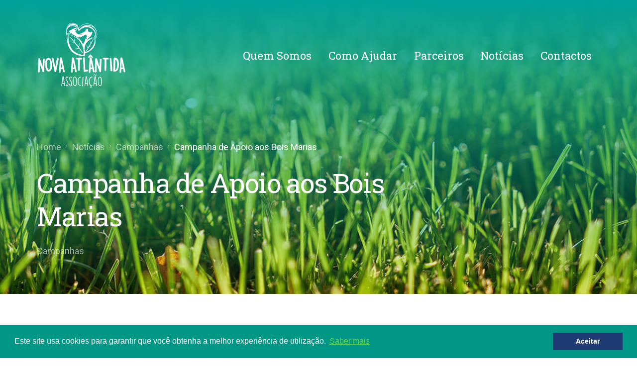

--- FILE ---
content_type: text/html; charset=UTF-8
request_url: https://associacaonovaatlantida.pt/campanha-de-apoio-aos-bois-marias/
body_size: 90295
content:
<!doctype html>
<html lang="pt-PT">
<head>
	<meta charset="UTF-8">
	<meta name="viewport" content="width=device-width, initial-scale=1">
	<link rel="profile" href="https://gmpg.org/xfn/11">

	<title>Campanha de Apoio aos Bois Marias &#8211; Associacão Nova Atlântida</title>
<meta name='robots' content='max-image-preview:large' />
<link rel='dns-prefetch' href='//fonts.googleapis.com' />
<link rel="alternate" type="application/rss+xml" title="Associacão Nova Atlântida &raquo; Feed" href="https://associacaonovaatlantida.pt/feed/" />
<link rel="alternate" type="application/rss+xml" title="Associacão Nova Atlântida &raquo; Feed de comentários" href="https://associacaonovaatlantida.pt/comments/feed/" />
<link rel="alternate" type="application/rss+xml" title="Feed de comentários de Associacão Nova Atlântida &raquo; Campanha de Apoio aos Bois Marias" href="https://associacaonovaatlantida.pt/campanha-de-apoio-aos-bois-marias/feed/" />
<link rel="alternate" title="oEmbed (JSON)" type="application/json+oembed" href="https://associacaonovaatlantida.pt/wp-json/oembed/1.0/embed?url=https%3A%2F%2Fassociacaonovaatlantida.pt%2Fcampanha-de-apoio-aos-bois-marias%2F" />
<link rel="alternate" title="oEmbed (XML)" type="text/xml+oembed" href="https://associacaonovaatlantida.pt/wp-json/oembed/1.0/embed?url=https%3A%2F%2Fassociacaonovaatlantida.pt%2Fcampanha-de-apoio-aos-bois-marias%2F&#038;format=xml" />
<style id='wp-img-auto-sizes-contain-inline-css'>
img:is([sizes=auto i],[sizes^="auto," i]){contain-intrinsic-size:3000px 1500px}
/*# sourceURL=wp-img-auto-sizes-contain-inline-css */
</style>
<link rel='stylesheet' id='bdt-uikit-css' href='https://associacaonovaatlantida.pt/wp-content/plugins/bdthemes-element-pack/assets/css/bdt-uikit.css?ver=3.17.11' media='all' />
<link rel='stylesheet' id='ep-helper-css' href='https://associacaonovaatlantida.pt/wp-content/plugins/bdthemes-element-pack/assets/css/ep-helper.css?ver=7.7.0' media='all' />
<style id='wp-emoji-styles-inline-css'>

	img.wp-smiley, img.emoji {
		display: inline !important;
		border: none !important;
		box-shadow: none !important;
		height: 1em !important;
		width: 1em !important;
		margin: 0 0.07em !important;
		vertical-align: -0.1em !important;
		background: none !important;
		padding: 0 !important;
	}
/*# sourceURL=wp-emoji-styles-inline-css */
</style>
<link rel='stylesheet' id='wp-block-library-css' href='https://associacaonovaatlantida.pt/wp-includes/css/dist/block-library/style.min.css?ver=6.9' media='all' />
<style id='wp-block-paragraph-inline-css'>
.is-small-text{font-size:.875em}.is-regular-text{font-size:1em}.is-large-text{font-size:2.25em}.is-larger-text{font-size:3em}.has-drop-cap:not(:focus):first-letter{float:left;font-size:8.4em;font-style:normal;font-weight:100;line-height:.68;margin:.05em .1em 0 0;text-transform:uppercase}body.rtl .has-drop-cap:not(:focus):first-letter{float:none;margin-left:.1em}p.has-drop-cap.has-background{overflow:hidden}:root :where(p.has-background){padding:1.25em 2.375em}:where(p.has-text-color:not(.has-link-color)) a{color:inherit}p.has-text-align-left[style*="writing-mode:vertical-lr"],p.has-text-align-right[style*="writing-mode:vertical-rl"]{rotate:180deg}
/*# sourceURL=https://associacaonovaatlantida.pt/wp-includes/blocks/paragraph/style.min.css */
</style>
<style id='global-styles-inline-css'>
:root{--wp--preset--aspect-ratio--square: 1;--wp--preset--aspect-ratio--4-3: 4/3;--wp--preset--aspect-ratio--3-4: 3/4;--wp--preset--aspect-ratio--3-2: 3/2;--wp--preset--aspect-ratio--2-3: 2/3;--wp--preset--aspect-ratio--16-9: 16/9;--wp--preset--aspect-ratio--9-16: 9/16;--wp--preset--color--black: #000000;--wp--preset--color--cyan-bluish-gray: #abb8c3;--wp--preset--color--white: #ffffff;--wp--preset--color--pale-pink: #f78da7;--wp--preset--color--vivid-red: #cf2e2e;--wp--preset--color--luminous-vivid-orange: #ff6900;--wp--preset--color--luminous-vivid-amber: #fcb900;--wp--preset--color--light-green-cyan: #7bdcb5;--wp--preset--color--vivid-green-cyan: #00d084;--wp--preset--color--pale-cyan-blue: #8ed1fc;--wp--preset--color--vivid-cyan-blue: #0693e3;--wp--preset--color--vivid-purple: #9b51e0;--wp--preset--gradient--vivid-cyan-blue-to-vivid-purple: linear-gradient(135deg,rgb(6,147,227) 0%,rgb(155,81,224) 100%);--wp--preset--gradient--light-green-cyan-to-vivid-green-cyan: linear-gradient(135deg,rgb(122,220,180) 0%,rgb(0,208,130) 100%);--wp--preset--gradient--luminous-vivid-amber-to-luminous-vivid-orange: linear-gradient(135deg,rgb(252,185,0) 0%,rgb(255,105,0) 100%);--wp--preset--gradient--luminous-vivid-orange-to-vivid-red: linear-gradient(135deg,rgb(255,105,0) 0%,rgb(207,46,46) 100%);--wp--preset--gradient--very-light-gray-to-cyan-bluish-gray: linear-gradient(135deg,rgb(238,238,238) 0%,rgb(169,184,195) 100%);--wp--preset--gradient--cool-to-warm-spectrum: linear-gradient(135deg,rgb(74,234,220) 0%,rgb(151,120,209) 20%,rgb(207,42,186) 40%,rgb(238,44,130) 60%,rgb(251,105,98) 80%,rgb(254,248,76) 100%);--wp--preset--gradient--blush-light-purple: linear-gradient(135deg,rgb(255,206,236) 0%,rgb(152,150,240) 100%);--wp--preset--gradient--blush-bordeaux: linear-gradient(135deg,rgb(254,205,165) 0%,rgb(254,45,45) 50%,rgb(107,0,62) 100%);--wp--preset--gradient--luminous-dusk: linear-gradient(135deg,rgb(255,203,112) 0%,rgb(199,81,192) 50%,rgb(65,88,208) 100%);--wp--preset--gradient--pale-ocean: linear-gradient(135deg,rgb(255,245,203) 0%,rgb(182,227,212) 50%,rgb(51,167,181) 100%);--wp--preset--gradient--electric-grass: linear-gradient(135deg,rgb(202,248,128) 0%,rgb(113,206,126) 100%);--wp--preset--gradient--midnight: linear-gradient(135deg,rgb(2,3,129) 0%,rgb(40,116,252) 100%);--wp--preset--font-size--small: 13px;--wp--preset--font-size--medium: 20px;--wp--preset--font-size--large: 36px;--wp--preset--font-size--x-large: 42px;--wp--preset--spacing--20: 0.44rem;--wp--preset--spacing--30: 0.67rem;--wp--preset--spacing--40: 1rem;--wp--preset--spacing--50: 1.5rem;--wp--preset--spacing--60: 2.25rem;--wp--preset--spacing--70: 3.38rem;--wp--preset--spacing--80: 5.06rem;--wp--preset--shadow--natural: 6px 6px 9px rgba(0, 0, 0, 0.2);--wp--preset--shadow--deep: 12px 12px 50px rgba(0, 0, 0, 0.4);--wp--preset--shadow--sharp: 6px 6px 0px rgba(0, 0, 0, 0.2);--wp--preset--shadow--outlined: 6px 6px 0px -3px rgb(255, 255, 255), 6px 6px rgb(0, 0, 0);--wp--preset--shadow--crisp: 6px 6px 0px rgb(0, 0, 0);}:where(.is-layout-flex){gap: 0.5em;}:where(.is-layout-grid){gap: 0.5em;}body .is-layout-flex{display: flex;}.is-layout-flex{flex-wrap: wrap;align-items: center;}.is-layout-flex > :is(*, div){margin: 0;}body .is-layout-grid{display: grid;}.is-layout-grid > :is(*, div){margin: 0;}:where(.wp-block-columns.is-layout-flex){gap: 2em;}:where(.wp-block-columns.is-layout-grid){gap: 2em;}:where(.wp-block-post-template.is-layout-flex){gap: 1.25em;}:where(.wp-block-post-template.is-layout-grid){gap: 1.25em;}.has-black-color{color: var(--wp--preset--color--black) !important;}.has-cyan-bluish-gray-color{color: var(--wp--preset--color--cyan-bluish-gray) !important;}.has-white-color{color: var(--wp--preset--color--white) !important;}.has-pale-pink-color{color: var(--wp--preset--color--pale-pink) !important;}.has-vivid-red-color{color: var(--wp--preset--color--vivid-red) !important;}.has-luminous-vivid-orange-color{color: var(--wp--preset--color--luminous-vivid-orange) !important;}.has-luminous-vivid-amber-color{color: var(--wp--preset--color--luminous-vivid-amber) !important;}.has-light-green-cyan-color{color: var(--wp--preset--color--light-green-cyan) !important;}.has-vivid-green-cyan-color{color: var(--wp--preset--color--vivid-green-cyan) !important;}.has-pale-cyan-blue-color{color: var(--wp--preset--color--pale-cyan-blue) !important;}.has-vivid-cyan-blue-color{color: var(--wp--preset--color--vivid-cyan-blue) !important;}.has-vivid-purple-color{color: var(--wp--preset--color--vivid-purple) !important;}.has-black-background-color{background-color: var(--wp--preset--color--black) !important;}.has-cyan-bluish-gray-background-color{background-color: var(--wp--preset--color--cyan-bluish-gray) !important;}.has-white-background-color{background-color: var(--wp--preset--color--white) !important;}.has-pale-pink-background-color{background-color: var(--wp--preset--color--pale-pink) !important;}.has-vivid-red-background-color{background-color: var(--wp--preset--color--vivid-red) !important;}.has-luminous-vivid-orange-background-color{background-color: var(--wp--preset--color--luminous-vivid-orange) !important;}.has-luminous-vivid-amber-background-color{background-color: var(--wp--preset--color--luminous-vivid-amber) !important;}.has-light-green-cyan-background-color{background-color: var(--wp--preset--color--light-green-cyan) !important;}.has-vivid-green-cyan-background-color{background-color: var(--wp--preset--color--vivid-green-cyan) !important;}.has-pale-cyan-blue-background-color{background-color: var(--wp--preset--color--pale-cyan-blue) !important;}.has-vivid-cyan-blue-background-color{background-color: var(--wp--preset--color--vivid-cyan-blue) !important;}.has-vivid-purple-background-color{background-color: var(--wp--preset--color--vivid-purple) !important;}.has-black-border-color{border-color: var(--wp--preset--color--black) !important;}.has-cyan-bluish-gray-border-color{border-color: var(--wp--preset--color--cyan-bluish-gray) !important;}.has-white-border-color{border-color: var(--wp--preset--color--white) !important;}.has-pale-pink-border-color{border-color: var(--wp--preset--color--pale-pink) !important;}.has-vivid-red-border-color{border-color: var(--wp--preset--color--vivid-red) !important;}.has-luminous-vivid-orange-border-color{border-color: var(--wp--preset--color--luminous-vivid-orange) !important;}.has-luminous-vivid-amber-border-color{border-color: var(--wp--preset--color--luminous-vivid-amber) !important;}.has-light-green-cyan-border-color{border-color: var(--wp--preset--color--light-green-cyan) !important;}.has-vivid-green-cyan-border-color{border-color: var(--wp--preset--color--vivid-green-cyan) !important;}.has-pale-cyan-blue-border-color{border-color: var(--wp--preset--color--pale-cyan-blue) !important;}.has-vivid-cyan-blue-border-color{border-color: var(--wp--preset--color--vivid-cyan-blue) !important;}.has-vivid-purple-border-color{border-color: var(--wp--preset--color--vivid-purple) !important;}.has-vivid-cyan-blue-to-vivid-purple-gradient-background{background: var(--wp--preset--gradient--vivid-cyan-blue-to-vivid-purple) !important;}.has-light-green-cyan-to-vivid-green-cyan-gradient-background{background: var(--wp--preset--gradient--light-green-cyan-to-vivid-green-cyan) !important;}.has-luminous-vivid-amber-to-luminous-vivid-orange-gradient-background{background: var(--wp--preset--gradient--luminous-vivid-amber-to-luminous-vivid-orange) !important;}.has-luminous-vivid-orange-to-vivid-red-gradient-background{background: var(--wp--preset--gradient--luminous-vivid-orange-to-vivid-red) !important;}.has-very-light-gray-to-cyan-bluish-gray-gradient-background{background: var(--wp--preset--gradient--very-light-gray-to-cyan-bluish-gray) !important;}.has-cool-to-warm-spectrum-gradient-background{background: var(--wp--preset--gradient--cool-to-warm-spectrum) !important;}.has-blush-light-purple-gradient-background{background: var(--wp--preset--gradient--blush-light-purple) !important;}.has-blush-bordeaux-gradient-background{background: var(--wp--preset--gradient--blush-bordeaux) !important;}.has-luminous-dusk-gradient-background{background: var(--wp--preset--gradient--luminous-dusk) !important;}.has-pale-ocean-gradient-background{background: var(--wp--preset--gradient--pale-ocean) !important;}.has-electric-grass-gradient-background{background: var(--wp--preset--gradient--electric-grass) !important;}.has-midnight-gradient-background{background: var(--wp--preset--gradient--midnight) !important;}.has-small-font-size{font-size: var(--wp--preset--font-size--small) !important;}.has-medium-font-size{font-size: var(--wp--preset--font-size--medium) !important;}.has-large-font-size{font-size: var(--wp--preset--font-size--large) !important;}.has-x-large-font-size{font-size: var(--wp--preset--font-size--x-large) !important;}
/*# sourceURL=global-styles-inline-css */
</style>

<style id='classic-theme-styles-inline-css'>
/*! This file is auto-generated */
.wp-block-button__link{color:#fff;background-color:#32373c;border-radius:9999px;box-shadow:none;text-decoration:none;padding:calc(.667em + 2px) calc(1.333em + 2px);font-size:1.125em}.wp-block-file__button{background:#32373c;color:#fff;text-decoration:none}
/*# sourceURL=/wp-includes/css/classic-themes.min.css */
</style>
<link rel='stylesheet' id='cute-alert-css' href='https://associacaonovaatlantida.pt/wp-content/plugins/metform/public/assets/lib/cute-alert/style.css?ver=3.9.3' media='all' />
<link rel='stylesheet' id='text-editor-style-css' href='https://associacaonovaatlantida.pt/wp-content/plugins/metform/public/assets/css/text-editor.css?ver=3.9.3' media='all' />
<link rel='stylesheet' id='metform-pro-style-css' href='https://associacaonovaatlantida.pt/wp-content/plugins/metform-pro/public/assets/css/style.min.css?ver=3.7.1' media='all' />
<link rel='stylesheet' id='child-style-css' href='https://associacaonovaatlantida.pt/wp-content/themes/convertio-child/style.css?ver=6.9' media='all' />
<link rel='stylesheet' id='elementor-frontend-css' href='https://associacaonovaatlantida.pt/wp-content/plugins/elementor/assets/css/frontend.min.css?ver=3.27.2' media='all' />
<link rel='stylesheet' id='elementor-post-79-css' href='https://associacaonovaatlantida.pt/wp-content/uploads/elementor/css/post-79.css?ver=1738096508' media='all' />
<link rel='stylesheet' id='widget-text-editor-css' href='https://associacaonovaatlantida.pt/wp-content/plugins/elementor/assets/css/widget-text-editor.min.css?ver=3.27.2' media='all' />
<link rel='stylesheet' id='e-animation-fadeInUp-css' href='https://associacaonovaatlantida.pt/wp-content/plugins/elementor/assets/lib/animations/styles/fadeInUp.min.css?ver=3.27.2' media='all' />
<link rel='stylesheet' id='widget-heading-css' href='https://associacaonovaatlantida.pt/wp-content/plugins/elementor/assets/css/widget-heading.min.css?ver=3.27.2' media='all' />
<link rel='stylesheet' id='swiper-css' href='https://associacaonovaatlantida.pt/wp-content/plugins/elementor/assets/lib/swiper/v8/css/swiper.min.css?ver=8.4.5' media='all' />
<link rel='stylesheet' id='e-swiper-css' href='https://associacaonovaatlantida.pt/wp-content/plugins/elementor/assets/css/conditionals/e-swiper.min.css?ver=3.27.2' media='all' />
<link rel='stylesheet' id='widget-image-gallery-css' href='https://associacaonovaatlantida.pt/wp-content/plugins/elementor/assets/css/widget-image-gallery.min.css?ver=3.27.2' media='all' />
<link rel='stylesheet' id='ep-price-list-css' href='https://associacaonovaatlantida.pt/wp-content/plugins/bdthemes-element-pack/assets/css/ep-price-list.css?ver=7.7.0' media='all' />
<link rel='stylesheet' id='elementor-post-638-css' href='https://associacaonovaatlantida.pt/wp-content/uploads/elementor/css/post-638.css?ver=1738096568' media='all' />
<link rel='stylesheet' id='uicore_global-css' href='https://associacaonovaatlantida.pt/wp-content/uploads/uicore-global.css?ver=5987' media='all' />
<link rel='stylesheet' id='uicore_blog_fonts-css' href='//fonts.googleapis.com/css?family=Roboto+Slab%3Anormal%7CRoboto+Slab%3Anormal%7CRoboto+Slab%3Anormal%7CRoboto+Slab%3Anormal%7CRoboto%3A700%7CRoboto%3Anormal%7CRoboto%3Anormal%7C&#038;ver=6.9' media='all' />
<link rel='stylesheet' id='uicore-blog-st-css' href='https://associacaonovaatlantida.pt/wp-content/uploads/uicore-blog.css?ver=5987' media='all' />
<link rel='stylesheet' id='google-fonts-1-css' href='https://fonts.googleapis.com/css?family=Roboto%3A100%2C100italic%2C200%2C200italic%2C300%2C300italic%2C400%2C400italic%2C500%2C500italic%2C600%2C600italic%2C700%2C700italic%2C800%2C800italic%2C900%2C900italic%7CRoboto+Slab%3A100%2C100italic%2C200%2C200italic%2C300%2C300italic%2C400%2C400italic%2C500%2C500italic%2C600%2C600italic%2C700%2C700italic%2C800%2C800italic%2C900%2C900italic&#038;display=swap&#038;ver=6.9' media='all' />
<link rel="preconnect" href="https://fonts.gstatic.com/" crossorigin><script src="https://associacaonovaatlantida.pt/wp-includes/js/jquery/jquery.min.js?ver=3.7.1" id="jquery-core-js"></script>
<script src="https://associacaonovaatlantida.pt/wp-includes/js/jquery/jquery-migrate.min.js?ver=3.4.1" id="jquery-migrate-js"></script>
<link rel="https://api.w.org/" href="https://associacaonovaatlantida.pt/wp-json/" /><link rel="alternate" title="JSON" type="application/json" href="https://associacaonovaatlantida.pt/wp-json/wp/v2/posts/638" /><link rel="EditURI" type="application/rsd+xml" title="RSD" href="https://associacaonovaatlantida.pt/xmlrpc.php?rsd" />

<link rel="canonical" href="https://associacaonovaatlantida.pt/campanha-de-apoio-aos-bois-marias/" />
<link rel='shortlink' href='https://associacaonovaatlantida.pt/?p=638' />
<!-- Pixel Code - https://analytics.wgo.pt/ -->
<script defer src="https://analytics.wgo.pt/pixel/7kJNpWzPdt4Jd7f7"></script>
<!-- END Pixel Code --><meta name="generator" content="Elementor 3.27.2; features: e_font_icon_svg, additional_custom_breakpoints; settings: css_print_method-external, google_font-enabled, font_display-swap">
<meta name="theme-color" content="#009786" />
        <link rel="shortcut icon" href="https://associacaonovaatlantida.pt/wp-content/uploads/2023/12/nova-atlantida-icon.svg" >
		<link rel="icon" href="https://associacaonovaatlantida.pt/wp-content/uploads/2023/12/nova-atlantida-icon.svg" >
		<link rel="apple-touch-icon" sizes="152x152" href="https://associacaonovaatlantida.pt/wp-content/uploads/2023/12/nova-atlantida-icon.svg">
		<link rel="apple-touch-icon" sizes="120x120" href="https://associacaonovaatlantida.pt/wp-content/uploads/2023/12/nova-atlantida-icon.svg">
		<link rel="apple-touch-icon" sizes="76x76" href="https://associacaonovaatlantida.pt/wp-content/uploads/2023/12/nova-atlantida-icon.svg">
        <link rel="apple-touch-icon" href="https://associacaonovaatlantida.pt/wp-content/uploads/2023/12/nova-atlantida-icon.svg">
        			<style>
				.e-con.e-parent:nth-of-type(n+4):not(.e-lazyloaded):not(.e-no-lazyload),
				.e-con.e-parent:nth-of-type(n+4):not(.e-lazyloaded):not(.e-no-lazyload) * {
					background-image: none !important;
				}
				@media screen and (max-height: 1024px) {
					.e-con.e-parent:nth-of-type(n+3):not(.e-lazyloaded):not(.e-no-lazyload),
					.e-con.e-parent:nth-of-type(n+3):not(.e-lazyloaded):not(.e-no-lazyload) * {
						background-image: none !important;
					}
				}
				@media screen and (max-height: 640px) {
					.e-con.e-parent:nth-of-type(n+2):not(.e-lazyloaded):not(.e-no-lazyload),
					.e-con.e-parent:nth-of-type(n+2):not(.e-lazyloaded):not(.e-no-lazyload) * {
						background-image: none !important;
					}
				}
			</style>
			
<link rel='stylesheet' id='font-awesome-5-all-css' href='https://associacaonovaatlantida.pt/wp-content/plugins/elementor/assets/lib/font-awesome/css/all.min.css?ver=3.27.2' media='all' />
<link rel='stylesheet' id='font-awesome-4-shim-css' href='https://associacaonovaatlantida.pt/wp-content/plugins/elementor/assets/lib/font-awesome/css/v4-shims.min.css?ver=3.27.2' media='all' />
<link rel='stylesheet' id='ep-image-hover-effects-css' href='https://associacaonovaatlantida.pt/wp-content/plugins/bdthemes-element-pack/assets/css/ep-image-hover-effects.css?ver=7.7.0' media='all' />
<link rel='stylesheet' id='ui-e-highlighted-text-css' href='https://associacaonovaatlantida.pt/wp-content/plugins/uicore-framework/assets/css/elements/highlighted-text.css?ver=5.0.6' media='all' />
<link rel='stylesheet' id='elementor-post-670-css' href='https://associacaonovaatlantida.pt/wp-content/uploads/elementor/css/post-670.css?ver=1738096568' media='all' />
<link rel='stylesheet' id='ep-slinky-vertical-menu-css' href='https://associacaonovaatlantida.pt/wp-content/plugins/bdthemes-element-pack/assets/css/ep-slinky-vertical-menu.css?ver=7.7.0' media='all' />
<link rel='stylesheet' id='ep-post-list-css' href='https://associacaonovaatlantida.pt/wp-content/plugins/bdthemes-element-pack/assets/css/ep-post-list.css?ver=7.7.0' media='all' />
<link rel='stylesheet' id='widget-image-css' href='https://associacaonovaatlantida.pt/wp-content/plugins/elementor/assets/css/widget-image.min.css?ver=3.27.2' media='all' />
<link rel='stylesheet' id='widget-icon-list-css' href='https://associacaonovaatlantida.pt/wp-content/plugins/elementor/assets/css/widget-icon-list.min.css?ver=3.27.2' media='all' />
<link rel='stylesheet' id='ep-cookie-consent-css' href='https://associacaonovaatlantida.pt/wp-content/plugins/bdthemes-element-pack/assets/css/ep-cookie-consent.css?ver=7.7.0' media='all' />
</head>

<body class="wp-singular post-template-default single single-post postid-638 single-format-standard wp-embed-responsive wp-theme-convertio wp-child-theme-convertio-child ui-a-dsmm-slide  uicore-menu-focus uicore-blog uicore-sidebar-right elementor-default elementor-kit-7 elementor-page elementor-page-638">
		<!-- Custom HTML - Page Options --><!-- 1.1 uicore_before_body_content -->	<div class="uicore-body-content">
		<!-- 1.2 uicore_before_page_content -->		<div id="uicore-page">
		<div class="uicore-progress-bar"></div>
        <div data-uils="header" data-uils-title="Header" id="wrapper-navbar" itemscope itemtype="http://schema.org/WebSite" class="uicore uicore-navbar elementor-section elementor-section-boxed uicore-h-classic uicore-transparent "><div class="uicore-header-wrapper">
            <nav class="uicore elementor-container">
            		 <div class="uicore-branding" data-uils="header-branding" data-uils-title="Site Logo">
                
			<a href="https://associacaonovaatlantida.pt/" rel="home">
                <img class="uicore uicore-logo uicore-main" src="https://associacaonovaatlantida.pt/wp-content/uploads/2023/12/nova-atlantida-logo-cor.svg" alt="Associacão Nova Atlântida"/>
				<img class="uicore uicore-logo uicore-second" src="https://associacaonovaatlantida.pt/wp-content/uploads/2023/12/nova-atlantida-logo-branco.svg" alt="Associacão Nova Atlântida" />
				<img class="uicore uicore-logo uicore-mobile-main" src="https://associacaonovaatlantida.pt/wp-content/uploads/2023/12/nova-atlantida-logo-hcor.svg" alt="Associacão Nova Atlântida" />
				<img class="uicore uicore-logo uicore-mobile-second" src="https://associacaonovaatlantida.pt/wp-content/uploads/2023/12/nova-atlantida-logo-hbranco.svg" alt="Associacão Nova Atlântida" />
			</a>

		        </div>
		        <div class='uicore-nav-menu'>
            <div class="uicore-menu-container uicore-nav"><ul data-uils="header-menu" data-uils-title="Navigation Menu" class="uicore-menu"><li class="menu-item menu-item-type-post_type menu-item-object-page menu-item-149"><a href="https://associacaonovaatlantida.pt/quem-somos/"><span class="ui-menu-item-wrapper">Quem Somos</span></a></li>
<li class="menu-item menu-item-type-post_type menu-item-object-page menu-item-148"><a href="https://associacaonovaatlantida.pt/como-ajudar/"><span class="ui-menu-item-wrapper">Como Ajudar</span></a></li>
<li class="menu-item menu-item-type-post_type menu-item-object-page menu-item-228"><a href="https://associacaonovaatlantida.pt/parceiros/"><span class="ui-menu-item-wrapper">Parceiros</span></a></li>
<li class="menu-item menu-item-type-post_type menu-item-object-page current_page_parent menu-item-667"><a href="https://associacaonovaatlantida.pt/noticias/"><span class="ui-menu-item-wrapper">Notícias</span></a></li>
<li class="menu-item menu-item-type-post_type menu-item-object-page menu-item-229"><a href="https://associacaonovaatlantida.pt/contactos/"><span class="ui-menu-item-wrapper">Contactos</span></a></li>
</ul></div>        </div>
		<div class="uicore-mobile-head-right">            <button type="button" class="uicore-toggle uicore-ham" aria-label="mobile-menu">
                <span class="bars">
                    <span class="bar"></span>
                    <span class="bar"></span>
                    <span class="bar"></span>
                </span>
            </button>
        </div>            </nav>

            </div>
                    </div><!-- #wrapper-navbar end -->
        <!-- 1.3 uicore_page -->			<div id="content" class="uicore-content">

			<script id="uicore-page-transition">window.onload=window.onpageshow= function() {  }; </script>                <header class="uicore uicore-page-title elementor-section elementor-section-boxed" >

                                            <div class="uicore-overlay"></div>
                                        <div class="uicore elementor-container">

                        <p class="uicore-animate ui-breadcrumb" itemscope itemtype="http://schema.org/BreadcrumbList"><span itemprop="itemListElement" itemscope
          itemtype="https://schema.org/ListItem"><a itemprop="item" href="https://associacaonovaatlantida.pt"><span itemprop="name">Home</span></a><meta itemprop="position" content=" 1" /></span><i class="uicore-separator uicore-i-arrow"></i><span itemprop="itemListElement" itemscope
          itemtype="https://schema.org/ListItem"><a itemprop="item" href="https://associacaonovaatlantida.pt/noticias/"><span itemprop="name">Notícias</span></a><meta itemprop="position" content=" 2" /></span><i class="uicore-separator uicore-i-arrow"></i><span itemprop="itemListElement" itemscope
          itemtype="https://schema.org/ListItem"><a itemprop="item" href="https://associacaonovaatlantida.pt/category/campanhas/"><span itemprop="name">Campanhas</span></a><meta itemprop="position" content=" 3" /></span><i class="uicore-separator uicore-i-arrow"></i><span itemprop="itemListElement" itemscope
          itemtype="https://schema.org/ListItem" ><span><span itemprop="name">Campanha de Apoio aos Bois Marias</span><meta itemprop="position" content=" 4" /></span></span></p>
                            <h1 class="uicore-title uicore-animate h1">
                                Campanha de Apoio aos Bois Marias                            </h1>
                        <div class="uicore-animate uicore-entry-meta"><div class="uicore-post-category uicore-body"><a href="https://associacaonovaatlantida.pt/category/campanhas/" rel="category tag">Campanhas</a></div></div>                    </div>

                </header>
<!-- 1.4 uicore_before_content -->
<div id="primary" class="content-area">

	        <main id="main" class="site-main elementor-section elementor-section-boxed uicore">
			<div class="uicore elementor-container uicore-content-wrapper uicore-blog-animation">


                				<div class="uicore-type-post uicore-post-content uicore-animate">

                    <article id="post-638" class="blog-fonts post-638 post type-post status-publish format-standard has-post-thumbnail hentry category-campanhas">
                                            <div class="entry-content">
                            		<div data-elementor-type="wp-post" data-elementor-id="638" class="elementor elementor-638" data-elementor-post-type="post">
				<div class="elementor-element elementor-element-51491d74 e-flex e-con-boxed e-con e-parent" data-id="51491d74" data-element_type="container">
					<div class="e-con-inner">
				<div class="elementor-element elementor-element-317610e6 elementor-widget elementor-widget-text-editor" data-id="317610e6" data-element_type="widget" data-widget_type="text-editor.default">
				<div class="elementor-widget-container">
									<p></p>
<p>Estes meninos foram resgatados, há alguns anos, de uma morte certa e violenta. Hoje encontram-se bem, no lindo Santuário da&nbsp;<strong>SOS ANIMAL</strong>.</p>
<p></p>
<p></p>
<p>No entanto, o esforço para a sua alimentação diária e cuidados médicos regulares é enorme para essa associação pelo que a&nbsp;<strong>ASSOCIAÇÃO NOVA ATLÂNTIDA</strong>&nbsp;decidiu lançar uma campanha de apadrinhamento/amadrinhamento para que nada lhes falte.&nbsp;</p>
<p><span style="font-size: inherit; text-align: var(--text-align); color: var(--uicore-typography--p-c,'#070707'); font-family: var(--uicore-typography--p-f,'Inter'); font-style: var(--uicore-typography--p-st,'normal'); font-weight: var(--uicore-typography--p-w,'600'); letter-spacing: var(--uicore-typography--p-ls,'-0.027em'); text-transform: var(--uicore-typography--p-t,'none');">Se deseja contribuir com algum valor ou enviar uma quantia de forma regular, talvez mensalmente, pode escolher o menino que quer&nbsp;</span><strong style="font-size: inherit; text-align: var(--text-align); color: var(--uicore-typography--p-c,'#070707'); font-family: var(--uicore-typography--p-f,'Inter'); font-style: var(--uicore-typography--p-st,'normal'); letter-spacing: var(--uicore-typography--p-ls,'-0.027em'); text-transform: var(--uicore-typography--p-t,'none');">apadrinhar/amadrinhar</strong><span style="font-size: inherit; text-align: var(--text-align); color: var(--uicore-typography--p-c,'#070707'); font-family: var(--uicore-typography--p-f,'Inter'); font-style: var(--uicore-typography--p-st,'normal'); font-weight: var(--uicore-typography--p-w,'600'); letter-spacing: var(--uicore-typography--p-ls,'-0.027em'); text-transform: var(--uicore-typography--p-t,'none');">&nbsp;</span><span style="font-size: inherit; text-align: var(--text-align); color: var(--uicore-typography--p-c,'#070707'); font-family: var(--uicore-typography--p-f,'Inter'); font-style: var(--uicore-typography--p-st,'normal'); font-weight: var(--uicore-typography--p-w,'600'); letter-spacing: var(--uicore-typography--p-ls,'-0.027em'); text-transform: var(--uicore-typography--p-t,'none');">e usar o&nbsp;</span><strong style="font-size: inherit; text-align: var(--text-align); color: var(--uicore-typography--p-c,'#070707'); font-family: var(--uicore-typography--p-f,'Inter'); font-style: var(--uicore-typography--p-st,'normal'); letter-spacing: var(--uicore-typography--p-ls,'-0.027em'); text-transform: var(--uicore-typography--p-t,'none');">MB Way&nbsp;</strong><strong style="font-size: inherit; text-align: var(--text-align); color: var(--uicore-typography--p-c,'#070707'); font-family: var(--uicore-typography--p-f,'Inter'); font-style: var(--uicore-typography--p-st,'normal'); letter-spacing: var(--uicore-typography--p-ls,'-0.027em'); text-transform: var(--uicore-typography--p-t,'none');">913 464 052</strong><span style="font-size: inherit; text-align: var(--text-align); color: var(--uicore-typography--p-c,'#070707'); font-family: var(--uicore-typography--p-f,'Inter'); font-style: var(--uicore-typography--p-st,'normal'); font-weight: var(--uicore-typography--p-w,'600'); letter-spacing: var(--uicore-typography--p-ls,'-0.027em'); text-transform: var(--uicore-typography--p-t,'none');">&nbsp;</span><span style="color: var(--uicore-typography--p-c,'#070707'); font-family: var(--uicore-typography--p-f,'Inter'); font-size: inherit; font-style: var(--uicore-typography--p-st,'normal'); font-weight: var(--uicore-typography--p-w,'600'); letter-spacing: var(--uicore-typography--p-ls,'-0.027em'); text-align: var(--text-align); text-transform: var(--uicore-typography--p-t,'none');">(por favor escreva o seu primeiro e último nome seguido “Bois Marias”).</span></p>
<p></p>
<p></p>
<p>Se desejar usar outro meio para enviar os seus donativos, por favor escolha uma das opções mencionados na página&nbsp;<a href="https://associacaonovaatlantida.pt/como-ajudar/"><strong>COMO AJUDAR</strong></a>.</p>
<p></p>								</div>
				</div>
					</div>
				</div>
		<div class="elementor-element elementor-element-379e809 e-flex e-con-boxed e-con e-parent" data-id="379e809" data-element_type="container">
					<div class="e-con-inner">
				<div class="elementor-element elementor-element-9ed243e ui-e-a-animate elementor-invisible elementor-widget elementor-widget-highlighted-text" data-id="9ed243e" data-element_type="widget" data-settings="{&quot;_animation&quot;:&quot;fadeInUp&quot;}" data-widget_type="highlighted-text.default">
				<div class="elementor-widget-container">
							<h1 class="ui-e--highlighted-text" >
        <span class="ui-e-headline-text ui-e-headline-stroke7">
									<span class="whitespace"> </span><span><span class="ui-e-headline-text ui-e-headline-highlighted">Campanha de apoio</span><span class="uicore-svg-wrapper"><svg xmlns="http://www.w3.org/2000/svg" viewBox="0 0 500 150" preserveAspectRatio="none"><path d='M15.2 133.3H485'/></svg></span></span><span class="whitespace"> </span></span>        </h1>
        				</div>
				</div>
				<div class="elementor-element elementor-element-fe7552d elementor-widget elementor-widget-heading" data-id="fe7552d" data-element_type="widget" data-widget_type="heading.default">
				<div class="elementor-widget-container">
					<h2 class="elementor-heading-title elementor-size-default">aos Bois Marias</h2>				</div>
				</div>
				<div class="elementor-element elementor-element-37f0fff gallery-spacing-custom ep-parallax-effects-yes elementor-widget elementor-widget-image-gallery" data-id="37f0fff" data-element_type="widget" data-settings="{&quot;ep_parallax_effects_show&quot;:&quot;yes&quot;,&quot;ep_parallax_effects_rotate_start&quot;:{&quot;unit&quot;:&quot;px&quot;,&quot;size&quot;:&quot;&quot;,&quot;sizes&quot;:[]},&quot;ep_parallax_effects_rotate_end&quot;:{&quot;unit&quot;:&quot;px&quot;,&quot;size&quot;:&quot;&quot;,&quot;sizes&quot;:[]},&quot;ep_parallax_effects_scale_start&quot;:{&quot;unit&quot;:&quot;px&quot;,&quot;size&quot;:1,&quot;sizes&quot;:[]},&quot;ep_parallax_effects_scale_end&quot;:{&quot;unit&quot;:&quot;px&quot;,&quot;size&quot;:1,&quot;sizes&quot;:[]},&quot;ep_parallax_effects_hue_value&quot;:{&quot;unit&quot;:&quot;px&quot;,&quot;size&quot;:&quot;&quot;,&quot;sizes&quot;:[]},&quot;ep_parallax_effects_sepia_value&quot;:{&quot;unit&quot;:&quot;px&quot;,&quot;size&quot;:1,&quot;sizes&quot;:[]},&quot;ep_parallax_effects_easing_value&quot;:{&quot;unit&quot;:&quot;px&quot;,&quot;size&quot;:1,&quot;sizes&quot;:[]},&quot;ep_parallax_effects_target&quot;:&quot;self&quot;}" data-widget_type="image-gallery.default">
				<div class="elementor-widget-container">
							<div class="elementor-image-gallery">
			<div id='gallery-1' class='gallery galleryid-638 gallery-columns-3 gallery-size-medium_large'><figure class='gallery-item'>
			<div class='gallery-icon landscape'>
				<a data-elementor-open-lightbox="yes" data-elementor-lightbox-slideshow="37f0fff" data-elementor-lightbox-title="tiago-maria" data-e-action-hash="#elementor-action%3Aaction%3Dlightbox%26settings%3DeyJpZCI6MzQwLCJ1cmwiOiJodHRwczpcL1wvYXNzb2NpYWNhb25vdmFhdGxhbnRpZGEucHRcL3dwLWNvbnRlbnRcL3VwbG9hZHNcLzIwMjNcLzEyXC90aWFnby1tYXJpYS5qcGciLCJzbGlkZXNob3ciOiIzN2YwZmZmIn0%3D" href='https://associacaonovaatlantida.pt/wp-content/uploads/2023/12/tiago-maria.jpg'><img fetchpriority="high" decoding="async" width="768" height="768" src="https://associacaonovaatlantida.pt/wp-content/uploads/2023/12/tiago-maria-768x768.jpg" class="attachment-medium_large size-medium_large" alt="" aria-describedby="gallery-1-340" srcset="https://associacaonovaatlantida.pt/wp-content/uploads/2023/12/tiago-maria-768x768.jpg 768w, https://associacaonovaatlantida.pt/wp-content/uploads/2023/12/tiago-maria-300x300.jpg 300w, https://associacaonovaatlantida.pt/wp-content/uploads/2023/12/tiago-maria-150x150.jpg 150w, https://associacaonovaatlantida.pt/wp-content/uploads/2023/12/tiago-maria-650x650.jpg 650w, https://associacaonovaatlantida.pt/wp-content/uploads/2023/12/tiago-maria.jpg 800w" sizes="(max-width: 768px) 100vw, 768px" /></a>
			</div>
				<figcaption class='wp-caption-text gallery-caption' id='gallery-1-340'>
				Tiago Maria
				</figcaption></figure><figure class='gallery-item'>
			<div class='gallery-icon landscape'>
				<a data-elementor-open-lightbox="yes" data-elementor-lightbox-slideshow="37f0fff" data-elementor-lightbox-title="luis-maria" data-e-action-hash="#elementor-action%3Aaction%3Dlightbox%26settings%3DeyJpZCI6MzM2LCJ1cmwiOiJodHRwczpcL1wvYXNzb2NpYWNhb25vdmFhdGxhbnRpZGEucHRcL3dwLWNvbnRlbnRcL3VwbG9hZHNcLzIwMjNcLzEyXC9sdWlzLW1hcmlhLmpwZyIsInNsaWRlc2hvdyI6IjM3ZjBmZmYifQ%3D%3D" href='https://associacaonovaatlantida.pt/wp-content/uploads/2023/12/luis-maria.jpg'><img decoding="async" width="768" height="768" src="https://associacaonovaatlantida.pt/wp-content/uploads/2023/12/luis-maria-768x768.jpg" class="attachment-medium_large size-medium_large" alt="" aria-describedby="gallery-1-336" srcset="https://associacaonovaatlantida.pt/wp-content/uploads/2023/12/luis-maria-768x768.jpg 768w, https://associacaonovaatlantida.pt/wp-content/uploads/2023/12/luis-maria-300x300.jpg 300w, https://associacaonovaatlantida.pt/wp-content/uploads/2023/12/luis-maria-150x150.jpg 150w, https://associacaonovaatlantida.pt/wp-content/uploads/2023/12/luis-maria-650x650.jpg 650w, https://associacaonovaatlantida.pt/wp-content/uploads/2023/12/luis-maria.jpg 800w" sizes="(max-width: 768px) 100vw, 768px" /></a>
			</div>
				<figcaption class='wp-caption-text gallery-caption' id='gallery-1-336'>
				Luís Maria
				</figcaption></figure><figure class='gallery-item'>
			<div class='gallery-icon landscape'>
				<a data-elementor-open-lightbox="yes" data-elementor-lightbox-slideshow="37f0fff" data-elementor-lightbox-title="tomas-maria" data-e-action-hash="#elementor-action%3Aaction%3Dlightbox%26settings%3DeyJpZCI6MzQxLCJ1cmwiOiJodHRwczpcL1wvYXNzb2NpYWNhb25vdmFhdGxhbnRpZGEucHRcL3dwLWNvbnRlbnRcL3VwbG9hZHNcLzIwMjNcLzEyXC90b21hcy1tYXJpYS5qcGciLCJzbGlkZXNob3ciOiIzN2YwZmZmIn0%3D" href='https://associacaonovaatlantida.pt/wp-content/uploads/2023/12/tomas-maria.jpg'><img decoding="async" width="768" height="768" src="https://associacaonovaatlantida.pt/wp-content/uploads/2023/12/tomas-maria-768x768.jpg" class="attachment-medium_large size-medium_large" alt="" aria-describedby="gallery-1-341" srcset="https://associacaonovaatlantida.pt/wp-content/uploads/2023/12/tomas-maria-768x768.jpg 768w, https://associacaonovaatlantida.pt/wp-content/uploads/2023/12/tomas-maria-300x300.jpg 300w, https://associacaonovaatlantida.pt/wp-content/uploads/2023/12/tomas-maria-150x150.jpg 150w, https://associacaonovaatlantida.pt/wp-content/uploads/2023/12/tomas-maria-650x650.jpg 650w, https://associacaonovaatlantida.pt/wp-content/uploads/2023/12/tomas-maria.jpg 800w" sizes="(max-width: 768px) 100vw, 768px" /></a>
			</div>
				<figcaption class='wp-caption-text gallery-caption' id='gallery-1-341'>
				Tomás Maria
				</figcaption></figure><figure class='gallery-item'>
			<div class='gallery-icon landscape'>
				<a data-elementor-open-lightbox="yes" data-elementor-lightbox-slideshow="37f0fff" data-elementor-lightbox-title="noel-maria" data-e-action-hash="#elementor-action%3Aaction%3Dlightbox%26settings%3DeyJpZCI6MzM3LCJ1cmwiOiJodHRwczpcL1wvYXNzb2NpYWNhb25vdmFhdGxhbnRpZGEucHRcL3dwLWNvbnRlbnRcL3VwbG9hZHNcLzIwMjNcLzEyXC9ub2VsLW1hcmlhLmpwZyIsInNsaWRlc2hvdyI6IjM3ZjBmZmYifQ%3D%3D" href='https://associacaonovaatlantida.pt/wp-content/uploads/2023/12/noel-maria.jpg'><img loading="lazy" decoding="async" width="768" height="768" src="https://associacaonovaatlantida.pt/wp-content/uploads/2023/12/noel-maria-768x768.jpg" class="attachment-medium_large size-medium_large" alt="" aria-describedby="gallery-1-337" srcset="https://associacaonovaatlantida.pt/wp-content/uploads/2023/12/noel-maria-768x768.jpg 768w, https://associacaonovaatlantida.pt/wp-content/uploads/2023/12/noel-maria-300x300.jpg 300w, https://associacaonovaatlantida.pt/wp-content/uploads/2023/12/noel-maria-150x150.jpg 150w, https://associacaonovaatlantida.pt/wp-content/uploads/2023/12/noel-maria-650x650.jpg 650w, https://associacaonovaatlantida.pt/wp-content/uploads/2023/12/noel-maria.jpg 800w" sizes="(max-width: 768px) 100vw, 768px" /></a>
			</div>
				<figcaption class='wp-caption-text gallery-caption' id='gallery-1-337'>
				Noel Maria
				</figcaption></figure><figure class='gallery-item'>
			<div class='gallery-icon landscape'>
				<a data-elementor-open-lightbox="yes" data-elementor-lightbox-slideshow="37f0fff" data-elementor-lightbox-title="francisco-maria" data-e-action-hash="#elementor-action%3Aaction%3Dlightbox%26settings%3DeyJpZCI6MzM0LCJ1cmwiOiJodHRwczpcL1wvYXNzb2NpYWNhb25vdmFhdGxhbnRpZGEucHRcL3dwLWNvbnRlbnRcL3VwbG9hZHNcLzIwMjNcLzEyXC9mcmFuY2lzY28tbWFyaWEuanBnIiwic2xpZGVzaG93IjoiMzdmMGZmZiJ9" href='https://associacaonovaatlantida.pt/wp-content/uploads/2023/12/francisco-maria.jpg'><img loading="lazy" decoding="async" width="768" height="768" src="https://associacaonovaatlantida.pt/wp-content/uploads/2023/12/francisco-maria-768x768.jpg" class="attachment-medium_large size-medium_large" alt="" aria-describedby="gallery-1-334" srcset="https://associacaonovaatlantida.pt/wp-content/uploads/2023/12/francisco-maria-768x768.jpg 768w, https://associacaonovaatlantida.pt/wp-content/uploads/2023/12/francisco-maria-300x300.jpg 300w, https://associacaonovaatlantida.pt/wp-content/uploads/2023/12/francisco-maria-150x150.jpg 150w, https://associacaonovaatlantida.pt/wp-content/uploads/2023/12/francisco-maria-650x650.jpg 650w, https://associacaonovaatlantida.pt/wp-content/uploads/2023/12/francisco-maria.jpg 800w" sizes="(max-width: 768px) 100vw, 768px" /></a>
			</div>
				<figcaption class='wp-caption-text gallery-caption' id='gallery-1-334'>
				Francisco Maria
				</figcaption></figure><figure class='gallery-item'>
			<div class='gallery-icon landscape'>
				<a data-elementor-open-lightbox="yes" data-elementor-lightbox-slideshow="37f0fff" data-elementor-lightbox-title="pedro-maria" data-e-action-hash="#elementor-action%3Aaction%3Dlightbox%26settings%3DeyJpZCI6MzM5LCJ1cmwiOiJodHRwczpcL1wvYXNzb2NpYWNhb25vdmFhdGxhbnRpZGEucHRcL3dwLWNvbnRlbnRcL3VwbG9hZHNcLzIwMjNcLzEyXC9wZWRyby1tYXJpYS5qcGciLCJzbGlkZXNob3ciOiIzN2YwZmZmIn0%3D" href='https://associacaonovaatlantida.pt/wp-content/uploads/2023/12/pedro-maria.jpg'><img loading="lazy" decoding="async" width="768" height="768" src="https://associacaonovaatlantida.pt/wp-content/uploads/2023/12/pedro-maria-768x768.jpg" class="attachment-medium_large size-medium_large" alt="" aria-describedby="gallery-1-339" srcset="https://associacaonovaatlantida.pt/wp-content/uploads/2023/12/pedro-maria-768x768.jpg 768w, https://associacaonovaatlantida.pt/wp-content/uploads/2023/12/pedro-maria-300x300.jpg 300w, https://associacaonovaatlantida.pt/wp-content/uploads/2023/12/pedro-maria-150x150.jpg 150w, https://associacaonovaatlantida.pt/wp-content/uploads/2023/12/pedro-maria-650x650.jpg 650w, https://associacaonovaatlantida.pt/wp-content/uploads/2023/12/pedro-maria.jpg 800w" sizes="(max-width: 768px) 100vw, 768px" /></a>
			</div>
				<figcaption class='wp-caption-text gallery-caption' id='gallery-1-339'>
				Pedro Maria
				</figcaption></figure><figure class='gallery-item'>
			<div class='gallery-icon landscape'>
				<a data-elementor-open-lightbox="yes" data-elementor-lightbox-slideshow="37f0fff" data-elementor-lightbox-title="paulo-maria" data-e-action-hash="#elementor-action%3Aaction%3Dlightbox%26settings%3DeyJpZCI6MzM4LCJ1cmwiOiJodHRwczpcL1wvYXNzb2NpYWNhb25vdmFhdGxhbnRpZGEucHRcL3dwLWNvbnRlbnRcL3VwbG9hZHNcLzIwMjNcLzEyXC9wYXVsby1tYXJpYS5qcGciLCJzbGlkZXNob3ciOiIzN2YwZmZmIn0%3D" href='https://associacaonovaatlantida.pt/wp-content/uploads/2023/12/paulo-maria.jpg'><img loading="lazy" decoding="async" width="768" height="768" src="https://associacaonovaatlantida.pt/wp-content/uploads/2023/12/paulo-maria-768x768.jpg" class="attachment-medium_large size-medium_large" alt="" aria-describedby="gallery-1-338" srcset="https://associacaonovaatlantida.pt/wp-content/uploads/2023/12/paulo-maria-768x768.jpg 768w, https://associacaonovaatlantida.pt/wp-content/uploads/2023/12/paulo-maria-300x300.jpg 300w, https://associacaonovaatlantida.pt/wp-content/uploads/2023/12/paulo-maria-150x150.jpg 150w, https://associacaonovaatlantida.pt/wp-content/uploads/2023/12/paulo-maria-650x650.jpg 650w, https://associacaonovaatlantida.pt/wp-content/uploads/2023/12/paulo-maria.jpg 800w" sizes="(max-width: 768px) 100vw, 768px" /></a>
			</div>
				<figcaption class='wp-caption-text gallery-caption' id='gallery-1-338'>
				Paulo Maria
				</figcaption></figure><figure class='gallery-item'>
			<div class='gallery-icon landscape'>
				<a data-elementor-open-lightbox="yes" data-elementor-lightbox-slideshow="37f0fff" data-elementor-lightbox-title="harry-maria" data-e-action-hash="#elementor-action%3Aaction%3Dlightbox%26settings%3DeyJpZCI6MzM1LCJ1cmwiOiJodHRwczpcL1wvYXNzb2NpYWNhb25vdmFhdGxhbnRpZGEucHRcL3dwLWNvbnRlbnRcL3VwbG9hZHNcLzIwMjNcLzEyXC9oYXJyeS1tYXJpYS5qcGciLCJzbGlkZXNob3ciOiIzN2YwZmZmIn0%3D" href='https://associacaonovaatlantida.pt/wp-content/uploads/2023/12/harry-maria.jpg'><img loading="lazy" decoding="async" width="768" height="768" src="https://associacaonovaatlantida.pt/wp-content/uploads/2023/12/harry-maria-768x768.jpg" class="attachment-medium_large size-medium_large" alt="" aria-describedby="gallery-1-335" srcset="https://associacaonovaatlantida.pt/wp-content/uploads/2023/12/harry-maria-768x768.jpg 768w, https://associacaonovaatlantida.pt/wp-content/uploads/2023/12/harry-maria-300x300.jpg 300w, https://associacaonovaatlantida.pt/wp-content/uploads/2023/12/harry-maria-150x150.jpg 150w, https://associacaonovaatlantida.pt/wp-content/uploads/2023/12/harry-maria-650x650.jpg 650w, https://associacaonovaatlantida.pt/wp-content/uploads/2023/12/harry-maria.jpg 800w" sizes="(max-width: 768px) 100vw, 768px" /></a>
			</div>
				<figcaption class='wp-caption-text gallery-caption' id='gallery-1-335'>
				Harry Maria
				</figcaption></figure>
		</div>
		</div>
						</div>
				</div>
					</div>
				</div>
				<div class="elementor-section elementor-top-section elementor-element elementor-element-6af24b90 elementor-section-boxed elementor-section-height-default elementor-section-height-default" data-id="6af24b90" data-element_type="section" data-settings="{&quot;background_background&quot;:&quot;classic&quot;}">
						<div class="elementor-container elementor-column-gap-default">
					<div class="elementor-column elementor-col-100 elementor-top-column elementor-element elementor-element-4632f3be" data-id="4632f3be" data-element_type="column">
			<div class="elementor-widget-wrap elementor-element-populated">
						<div class="elementor-element elementor-element-479f956 ui-e-a-animate elementor-invisible elementor-widget elementor-widget-highlighted-text" data-id="479f956" data-element_type="widget" data-settings="{&quot;_animation&quot;:&quot;fadeInUp&quot;}" data-widget_type="highlighted-text.default">
				<div class="elementor-widget-container">
							<h2 class="ui-e--highlighted-text" >
        <span class="ui-e-headline-text ui-e-headline-stroke6">
									<span class="whitespace"> </span><span><span class="ui-e-headline-text ui-e-headline-highlighted">Sugestão de valores</span><span class="uicore-svg-wrapper"><svg xmlns="http://www.w3.org/2000/svg" viewBox="0 0 500 150" preserveAspectRatio="none"><path d='M14.4,111.6c0,0,202.9-33.7,471.2,0c0,0-194-8.9-397.3,24.7c0,0,141.9-5.9,309.2,0'/></svg></span></span><span class="whitespace"> </span></span>        </h2>
        				</div>
				</div>
				<div class="elementor-element elementor-element-470e436 elementor-widget elementor-widget-text-editor" data-id="470e436" data-element_type="widget" data-widget_type="text-editor.default">
				<div class="elementor-widget-container">
									<p>(Por cada um dos bois)</p>								</div>
				</div>
				<section class="elementor-section elementor-inner-section elementor-element elementor-element-d35475b elementor-section-boxed elementor-section-height-default elementor-section-height-default" data-id="d35475b" data-element_type="section">
						<div class="elementor-container elementor-column-gap-default">
					<div class="elementor-column elementor-col-100 elementor-inner-column elementor-element elementor-element-6b22d9b" data-id="6b22d9b" data-element_type="column">
			<div class="elementor-widget-wrap elementor-element-populated">
						<div class="elementor-element elementor-element-1cd85c7 elementor-widget elementor-widget-bdt-price-list" data-id="1cd85c7" data-element_type="widget" data-settings="{&quot;image_hide_on&quot;:[&quot;mobile&quot;]}" data-widget_type="bdt-price-list.default">
				<div class="elementor-widget-container">
							<ul class="bdt-price-list">

		<li class="bdt-price-list-item"><div class="bdt-grid bdt-grid-collapse bdt-flex-middle  bdt-has-image" onclick="window.open(&#039;https://associacaonovaatlantida.pt/como-ajudar/&#039;, &#039;_self&#039;)"bdt-grid>				<div class="bdt-price-list-image bdt-width-auto  bdt-mobile">
					<img loading="lazy" decoding="async" width="150" height="150" src="https://associacaonovaatlantida.pt/wp-content/uploads/2023/12/nova-atlantida-icon.svg" class="attachment-thumbnail size-thumbnail" alt="Um boi com 25 padrinhos/madrinhas" srcset="https://associacaonovaatlantida.pt/wp-content/uploads//2023/12/nova-atlantida-icon.svg 150w, https://associacaonovaatlantida.pt/wp-content/uploads//2023/12/nova-atlantida-icon.svg 300w, https://associacaonovaatlantida.pt/wp-content/uploads//2023/12/nova-atlantida-icon.svg 1024w, https://associacaonovaatlantida.pt/wp-content/uploads//2023/12/nova-atlantida-icon.svg 400w" sizes="(max-width: 150px) 100vw, 150px" />				</div>
			
			<div class="bdt-price-list-text bdt-width-expand">
				<div>
					<div class="bdt-price-list-header bdt-grid bdt-grid-small bdt-flex-middle" bdt-grid>
						<span class="bdt-price-list-title">Um boi com 25 padrinhos/madrinhas</span>

													<span class="bdt-price-list-separator bdt-width-expand"></span>
						
					</div>

                                            <p class="bdt-price-list-description">Dividido por vinte e cinco padrinhos/madrinhas.</p>
                    				</div>
			</div>
			<div class="bdt-width-auto bdt-flex-inline bdt-flex-middle">
								<span class="bdt-price-list-price bdt-flex bdt-flex-middle bdt-flex-center">10€ /Mensais</span>
			</div>

			
			</div></li>
		<li class="bdt-price-list-item"><div class="bdt-grid bdt-grid-collapse bdt-flex-middle  bdt-has-image" onclick="window.open(&#039;https://associacaonovaatlantida.pt/como-ajudar/&#039;, &#039;_self&#039;)"bdt-grid>				<div class="bdt-price-list-image bdt-width-auto  bdt-mobile">
					<img loading="lazy" decoding="async" width="150" height="150" src="https://associacaonovaatlantida.pt/wp-content/uploads/2023/12/nova-atlantida-icon.svg" class="attachment-thumbnail size-thumbnail" alt="Um boi com 10 padrinhos/madrinhas" srcset="https://associacaonovaatlantida.pt/wp-content/uploads//2023/12/nova-atlantida-icon.svg 150w, https://associacaonovaatlantida.pt/wp-content/uploads//2023/12/nova-atlantida-icon.svg 300w, https://associacaonovaatlantida.pt/wp-content/uploads//2023/12/nova-atlantida-icon.svg 1024w, https://associacaonovaatlantida.pt/wp-content/uploads//2023/12/nova-atlantida-icon.svg 400w" sizes="(max-width: 150px) 100vw, 150px" />				</div>
			
			<div class="bdt-price-list-text bdt-width-expand">
				<div>
					<div class="bdt-price-list-header bdt-grid bdt-grid-small bdt-flex-middle" bdt-grid>
						<span class="bdt-price-list-title">Um boi com 10 padrinhos/madrinhas</span>

													<span class="bdt-price-list-separator bdt-width-expand"></span>
						
					</div>

                                            <p class="bdt-price-list-description">Dividido por dez padrinhos/madrinhas.</p>
                    				</div>
			</div>
			<div class="bdt-width-auto bdt-flex-inline bdt-flex-middle">
								<span class="bdt-price-list-price bdt-flex bdt-flex-middle bdt-flex-center">25€ /Mensais</span>
			</div>

			
			</div></li>
		<li class="bdt-price-list-item"><div class="bdt-grid bdt-grid-collapse bdt-flex-middle  bdt-has-image" onclick="window.open(&#039;https://associacaonovaatlantida.pt/como-ajudar/&#039;, &#039;_self&#039;)"bdt-grid>				<div class="bdt-price-list-image bdt-width-auto  bdt-mobile">
					<img loading="lazy" decoding="async" width="150" height="150" src="https://associacaonovaatlantida.pt/wp-content/uploads/2023/12/nova-atlantida-icon.svg" class="attachment-thumbnail size-thumbnail" alt="Um boi com 5 padrinhos/madrinhas" srcset="https://associacaonovaatlantida.pt/wp-content/uploads//2023/12/nova-atlantida-icon.svg 150w, https://associacaonovaatlantida.pt/wp-content/uploads//2023/12/nova-atlantida-icon.svg 300w, https://associacaonovaatlantida.pt/wp-content/uploads//2023/12/nova-atlantida-icon.svg 1024w, https://associacaonovaatlantida.pt/wp-content/uploads//2023/12/nova-atlantida-icon.svg 400w" sizes="(max-width: 150px) 100vw, 150px" />				</div>
			
			<div class="bdt-price-list-text bdt-width-expand">
				<div>
					<div class="bdt-price-list-header bdt-grid bdt-grid-small bdt-flex-middle" bdt-grid>
						<span class="bdt-price-list-title">Um boi com 5 padrinhos/madrinhas</span>

													<span class="bdt-price-list-separator bdt-width-expand"></span>
						
					</div>

                                            <p class="bdt-price-list-description">Dividido por cinco padrinhos/madrinhas.</p>
                    				</div>
			</div>
			<div class="bdt-width-auto bdt-flex-inline bdt-flex-middle">
								<span class="bdt-price-list-price bdt-flex bdt-flex-middle bdt-flex-center">50€ /Mensais</span>
			</div>

			
			</div></li>
		<li class="bdt-price-list-item"><div class="bdt-grid bdt-grid-collapse bdt-flex-middle  bdt-has-image" onclick="window.open(&#039;https://associacaonovaatlantida.pt/como-ajudar/&#039;, &#039;_self&#039;)"bdt-grid>				<div class="bdt-price-list-image bdt-width-auto  bdt-mobile">
					<img loading="lazy" decoding="async" width="150" height="150" src="https://associacaonovaatlantida.pt/wp-content/uploads/2023/12/nova-atlantida-icon.svg" class="attachment-thumbnail size-thumbnail" alt="Um boi com 2 padrinhos/madrinhas" srcset="https://associacaonovaatlantida.pt/wp-content/uploads//2023/12/nova-atlantida-icon.svg 150w, https://associacaonovaatlantida.pt/wp-content/uploads//2023/12/nova-atlantida-icon.svg 300w, https://associacaonovaatlantida.pt/wp-content/uploads//2023/12/nova-atlantida-icon.svg 1024w, https://associacaonovaatlantida.pt/wp-content/uploads//2023/12/nova-atlantida-icon.svg 400w" sizes="(max-width: 150px) 100vw, 150px" />				</div>
			
			<div class="bdt-price-list-text bdt-width-expand">
				<div>
					<div class="bdt-price-list-header bdt-grid bdt-grid-small bdt-flex-middle" bdt-grid>
						<span class="bdt-price-list-title">Um boi com 2 padrinhos/madrinhas</span>

													<span class="bdt-price-list-separator bdt-width-expand"></span>
						
					</div>

                                            <p class="bdt-price-list-description">Dividido por dois padrinhos/madrinhas.</p>
                    				</div>
			</div>
			<div class="bdt-width-auto bdt-flex-inline bdt-flex-middle">
								<span class="bdt-price-list-price bdt-flex bdt-flex-middle bdt-flex-center">125€ /Mensais</span>
			</div>

			
			</div></li>
		<li class="bdt-price-list-item"><div class="bdt-grid bdt-grid-collapse bdt-flex-middle  bdt-has-image" onclick="window.open(&#039;https://associacaonovaatlantida.pt/como-ajudar/&#039;, &#039;_self&#039;)"bdt-grid>				<div class="bdt-price-list-image bdt-width-auto  bdt-mobile">
					<img loading="lazy" decoding="async" width="150" height="150" src="https://associacaonovaatlantida.pt/wp-content/uploads/2023/12/nova-atlantida-icon.svg" class="attachment-thumbnail size-thumbnail" alt="Um boi com 1 padrinho/madrinha" srcset="https://associacaonovaatlantida.pt/wp-content/uploads//2023/12/nova-atlantida-icon.svg 150w, https://associacaonovaatlantida.pt/wp-content/uploads//2023/12/nova-atlantida-icon.svg 300w, https://associacaonovaatlantida.pt/wp-content/uploads//2023/12/nova-atlantida-icon.svg 1024w, https://associacaonovaatlantida.pt/wp-content/uploads//2023/12/nova-atlantida-icon.svg 400w" sizes="(max-width: 150px) 100vw, 150px" />				</div>
			
			<div class="bdt-price-list-text bdt-width-expand">
				<div>
					<div class="bdt-price-list-header bdt-grid bdt-grid-small bdt-flex-middle" bdt-grid>
						<span class="bdt-price-list-title">Um boi com 1 padrinho/madrinha</span>

													<span class="bdt-price-list-separator bdt-width-expand"></span>
						
					</div>

                                            <p class="bdt-price-list-description">Apadrinhamento/amadrinhamento completo de um boi.</p>
                    				</div>
			</div>
			<div class="bdt-width-auto bdt-flex-inline bdt-flex-middle">
								<span class="bdt-price-list-price bdt-flex bdt-flex-middle bdt-flex-center">250€ /Mensais</span>
			</div>

			
			</div></li>
		
		</ul>
						</div>
				</div>
				<div class="elementor-element elementor-element-cffa41c elementor-widget elementor-widget-text-editor" data-id="cffa41c" data-element_type="widget" data-widget_type="text-editor.default">
				<div class="elementor-widget-container">
									<p>(Valores mensais por cada padrinho/madrinha)</p>								</div>
				</div>
					</div>
		</div>
					</div>
		</section>
					</div>
		</div>
					</div>
		</div>
				</div>
		                        </div><!-- .entry-content -->

                                                <footer class="entry-footer">
                                                    </footer><!-- .entry-footer -->
                        
                    </article><!-- #post-638 -->
                                    </div>
            <aside id="secondary" class="uicore-sidebar uicore-animate"><div class="uicore-sidebar-content uicore-sticky "><div class="uicore-widget widget_elementortemplate_widget">		<div data-elementor-type="container" data-elementor-id="670" class="elementor elementor-670" data-elementor-post-type="elementor_library">
				<div class="elementor-element elementor-element-4d540b4 e-flex e-con-boxed e-con e-parent" data-id="4d540b4" data-element_type="container">
					<div class="e-con-inner">
				<div class="elementor-element elementor-element-46b54b9 elementor-widget elementor-widget-bdt-slinky-vertical-menu" data-id="46b54b9" data-element_type="widget" data-widget_type="bdt-slinky-vertical-menu.default">
				<div class="elementor-widget-container">
							<div class="bdt-slinky-vertical-menu slinky-menu slinky-theme-default" id="bdt-slinky-vertical-menu-46b54b9">

									<ul id="bdt-slinky-vertical-menu-46b54b9" class="slinky-vertical-menu"><li class="bdt-menu-item"><a href="https://associacaonovaatlantida.pt/category/geral/" class="">Geral</a></li><li class="bdt-menu-item"><a href="https://associacaonovaatlantida.pt/category/campanhas/" class="">Campanhas</a></li></ul>
			
		</div>
					</div>
				</div>
				<div class="elementor-element elementor-element-c3e044b elementor-widget elementor-widget-bdt-post-list" data-id="c3e044b" data-element_type="widget" data-widget_type="bdt-post-list.default">
				<div class="elementor-widget-container">
								<div id="bdt-post-list-c3e044b" class="bdt-post-list bdt-post-list-skin-base">
				<div data-bdt-scrollspy="cls: bdt-animation-fade; target: > ul > .bdt-post-list-item; delay: 350;">
					<ul class="bdt-list bdt-list-large bdt-post-list-item list-part">
													<li >
								<div class="bdt-post-list-item-inner">
									<div class="bdt-grid bdt-grid-small bdt-flex-middle" data-bdt-grid>

																					<div class="bdt-post-list-thumbnail bdt-width-auto">
												<a href="https://associacaonovaatlantida.pt/todos-tem-direitos/" title="Todos têm Direitos">
													<img width="150" height="150" src="https://associacaonovaatlantida.pt/wp-content/uploads/2024/01/post04-150x150.jpg" class="attachment-thumbnail size-thumbnail" alt="Todos têm Direitos" decoding="async" />												</a>
											</div>
										
										<div class="bdt-post-list-desc bdt-width-expand">
																							<h4 class="bdt-post-list-title">
													<a href="https://associacaonovaatlantida.pt/todos-tem-direitos/" class="bdt-post-list-link" title="Todos têm Direitos">Todos têm Direitos</a>
												</h4>
											
											
												<div class="bdt-post-list-meta bdt-subnav bdt-flex-middle">
																																										<span>
			<a href="https://associacaonovaatlantida.pt/category/geral/">Geral</a>		</span>
															
												</div>

																					</div>
									</div>
								</div>
							</li>
													<li >
								<div class="bdt-post-list-item-inner">
									<div class="bdt-grid bdt-grid-small bdt-flex-middle" data-bdt-grid>

																					<div class="bdt-post-list-thumbnail bdt-width-auto">
												<a href="https://associacaonovaatlantida.pt/campanha-de-apoio-aos-bois-marias/" title="Campanha de Apoio aos Bois Marias">
													<img width="150" height="150" src="https://associacaonovaatlantida.pt/wp-content/uploads/2024/01/IMG-20231013-WA0006-150x150.jpg" class="attachment-thumbnail size-thumbnail" alt="Campanha de Apoio aos Bois Marias" decoding="async" />												</a>
											</div>
										
										<div class="bdt-post-list-desc bdt-width-expand">
																							<h4 class="bdt-post-list-title">
													<a href="https://associacaonovaatlantida.pt/campanha-de-apoio-aos-bois-marias/" class="bdt-post-list-link" title="Campanha de Apoio aos Bois Marias">Campanha de Apoio aos Bois Marias</a>
												</h4>
											
											
												<div class="bdt-post-list-meta bdt-subnav bdt-flex-middle">
																																										<span>
			<a href="https://associacaonovaatlantida.pt/category/campanhas/">Campanhas</a>		</span>
															
												</div>

																					</div>
									</div>
								</div>
							</li>
													<li >
								<div class="bdt-post-list-item-inner">
									<div class="bdt-grid bdt-grid-small bdt-flex-middle" data-bdt-grid>

																					<div class="bdt-post-list-thumbnail bdt-width-auto">
												<a href="https://associacaonovaatlantida.pt/abrigo-seguro/" title="Workshop: O Planeta é de Todos">
													<img width="150" height="150" src="https://associacaonovaatlantida.pt/wp-content/uploads/2024/01/post04-150x150.jpg" class="attachment-thumbnail size-thumbnail" alt="Workshop: O Planeta é de Todos" decoding="async" />												</a>
											</div>
										
										<div class="bdt-post-list-desc bdt-width-expand">
																							<h4 class="bdt-post-list-title">
													<a href="https://associacaonovaatlantida.pt/abrigo-seguro/" class="bdt-post-list-link" title="Workshop: O Planeta é de Todos">Workshop: O Planeta é de Todos</a>
												</h4>
											
											
												<div class="bdt-post-list-meta bdt-subnav bdt-flex-middle">
																																										<span>
			<a href="https://associacaonovaatlantida.pt/category/geral/">Geral</a>		</span>
															
												</div>

																					</div>
									</div>
								</div>
							</li>
													<li >
								<div class="bdt-post-list-item-inner">
									<div class="bdt-grid bdt-grid-small bdt-flex-middle" data-bdt-grid>

																					<div class="bdt-post-list-thumbnail bdt-width-auto">
												<a href="https://associacaonovaatlantida.pt/liberdade/" title="Apoio a Santuários de Animais">
													<img width="150" height="150" src="https://associacaonovaatlantida.pt/wp-content/uploads/2024/01/post06-150x150.jpg" class="attachment-thumbnail size-thumbnail" alt="Apoio a Santuários de Animais" decoding="async" />												</a>
											</div>
										
										<div class="bdt-post-list-desc bdt-width-expand">
																							<h4 class="bdt-post-list-title">
													<a href="https://associacaonovaatlantida.pt/liberdade/" class="bdt-post-list-link" title="Apoio a Santuários de Animais">Apoio a Santuários de Animais</a>
												</h4>
											
											
												<div class="bdt-post-list-meta bdt-subnav bdt-flex-middle">
																																										<span>
			<a href="https://associacaonovaatlantida.pt/category/geral/">Geral</a>		</span>
															
												</div>

																					</div>
									</div>
								</div>
							</li>
																	</ul>
				</div>
			</div>

							</div>
				</div>
					</div>
				</div>
				</div>
		</div></div></aside>        </div>
            </main>
    	
</div><!-- #primary -->


	</div><!-- #content -->

	            <footer id="uicore-tb-footer" itemscope="itemscope" itemtype="https://schema.org/WPFooter" >
			    		<div data-elementor-type="uicore-tb" data-elementor-id="79" class="elementor elementor-79" data-elementor-post-type="uicore-tb">
						<section class="elementor-section elementor-top-section elementor-element elementor-element-bfcdd02 elementor-section-boxed elementor-section-height-default elementor-section-height-default" data-id="bfcdd02" data-element_type="section" data-settings="{&quot;background_background&quot;:&quot;classic&quot;}">
						<div class="elementor-container elementor-column-gap-default">
					<div class="elementor-column elementor-col-50 elementor-top-column elementor-element elementor-element-599aa6a" data-id="599aa6a" data-element_type="column">
			<div class="elementor-widget-wrap elementor-element-populated">
						<div class="elementor-element elementor-element-37bd43a elementor-widget elementor-widget-image" data-id="37bd43a" data-element_type="widget" data-widget_type="image.default">
				<div class="elementor-widget-container">
															<img width="768" height="1" src="https://associacaonovaatlantida.pt/wp-content/uploads/2023/12/nova-atlantida-logo-branco.svg" class="attachment-medium_large size-medium_large wp-image-249" alt="" />															</div>
				</div>
				<div class="elementor-element elementor-element-7d9bc2f elementor-icon-list--layout-inline elementor-align-center elementor-list-item-link-full_width elementor-widget elementor-widget-icon-list" data-id="7d9bc2f" data-element_type="widget" data-widget_type="icon-list.default">
				<div class="elementor-widget-container">
							<ul class="elementor-icon-list-items elementor-inline-items">
							<li class="elementor-icon-list-item elementor-inline-item">
											<a href="https://www.facebook.com/associacaonovaatlantida/">

												<span class="elementor-icon-list-icon">
							<svg aria-hidden="true" class="e-font-icon-svg e-fab-facebook-square" viewBox="0 0 448 512" xmlns="http://www.w3.org/2000/svg"><path d="M400 32H48A48 48 0 0 0 0 80v352a48 48 0 0 0 48 48h137.25V327.69h-63V256h63v-54.64c0-62.15 37-96.48 93.67-96.48 27.14 0 55.52 4.84 55.52 4.84v61h-31.27c-30.81 0-40.42 19.12-40.42 38.73V256h68.78l-11 71.69h-57.78V480H400a48 48 0 0 0 48-48V80a48 48 0 0 0-48-48z"></path></svg>						</span>
										<span class="elementor-icon-list-text"></span>
											</a>
									</li>
								<li class="elementor-icon-list-item elementor-inline-item">
											<a href="https://www.instagram.com/associacaonovaatlantida/">

												<span class="elementor-icon-list-icon">
							<svg aria-hidden="true" class="e-font-icon-svg e-fab-instagram" viewBox="0 0 448 512" xmlns="http://www.w3.org/2000/svg"><path d="M224.1 141c-63.6 0-114.9 51.3-114.9 114.9s51.3 114.9 114.9 114.9S339 319.5 339 255.9 287.7 141 224.1 141zm0 189.6c-41.1 0-74.7-33.5-74.7-74.7s33.5-74.7 74.7-74.7 74.7 33.5 74.7 74.7-33.6 74.7-74.7 74.7zm146.4-194.3c0 14.9-12 26.8-26.8 26.8-14.9 0-26.8-12-26.8-26.8s12-26.8 26.8-26.8 26.8 12 26.8 26.8zm76.1 27.2c-1.7-35.9-9.9-67.7-36.2-93.9-26.2-26.2-58-34.4-93.9-36.2-37-2.1-147.9-2.1-184.9 0-35.8 1.7-67.6 9.9-93.9 36.1s-34.4 58-36.2 93.9c-2.1 37-2.1 147.9 0 184.9 1.7 35.9 9.9 67.7 36.2 93.9s58 34.4 93.9 36.2c37 2.1 147.9 2.1 184.9 0 35.9-1.7 67.7-9.9 93.9-36.2 26.2-26.2 34.4-58 36.2-93.9 2.1-37 2.1-147.8 0-184.8zM398.8 388c-7.8 19.6-22.9 34.7-42.6 42.6-29.5 11.7-99.5 9-132.1 9s-102.7 2.6-132.1-9c-19.6-7.8-34.7-22.9-42.6-42.6-11.7-29.5-9-99.5-9-132.1s-2.6-102.7 9-132.1c7.8-19.6 22.9-34.7 42.6-42.6 29.5-11.7 99.5-9 132.1-9s102.7-2.6 132.1 9c19.6 7.8 34.7 22.9 42.6 42.6 11.7 29.5 9 99.5 9 132.1s2.7 102.7-9 132.1z"></path></svg>						</span>
										<span class="elementor-icon-list-text"></span>
											</a>
									</li>
								<li class="elementor-icon-list-item elementor-inline-item">
											<a href="https://www.youtube.com/@associacaonovaatlantida">

												<span class="elementor-icon-list-icon">
							<svg aria-hidden="true" class="e-font-icon-svg e-fab-youtube" viewBox="0 0 576 512" xmlns="http://www.w3.org/2000/svg"><path d="M549.655 124.083c-6.281-23.65-24.787-42.276-48.284-48.597C458.781 64 288 64 288 64S117.22 64 74.629 75.486c-23.497 6.322-42.003 24.947-48.284 48.597-11.412 42.867-11.412 132.305-11.412 132.305s0 89.438 11.412 132.305c6.281 23.65 24.787 41.5 48.284 47.821C117.22 448 288 448 288 448s170.78 0 213.371-11.486c23.497-6.321 42.003-24.171 48.284-47.821 11.412-42.867 11.412-132.305 11.412-132.305s0-89.438-11.412-132.305zm-317.51 213.508V175.185l142.739 81.205-142.739 81.201z"></path></svg>						</span>
										<span class="elementor-icon-list-text"></span>
											</a>
									</li>
								<li class="elementor-icon-list-item elementor-inline-item">
											<a href="https://www.linkedin.com/company/associacaonovaatlantida/">

												<span class="elementor-icon-list-icon">
							<svg aria-hidden="true" class="e-font-icon-svg e-fab-linkedin" viewBox="0 0 448 512" xmlns="http://www.w3.org/2000/svg"><path d="M416 32H31.9C14.3 32 0 46.5 0 64.3v383.4C0 465.5 14.3 480 31.9 480H416c17.6 0 32-14.5 32-32.3V64.3c0-17.8-14.4-32.3-32-32.3zM135.4 416H69V202.2h66.5V416zm-33.2-243c-21.3 0-38.5-17.3-38.5-38.5S80.9 96 102.2 96c21.2 0 38.5 17.3 38.5 38.5 0 21.3-17.2 38.5-38.5 38.5zm282.1 243h-66.4V312c0-24.8-.5-56.7-34.5-56.7-34.6 0-39.9 27-39.9 54.9V416h-66.4V202.2h63.7v29.2h.9c8.9-16.8 30.6-34.5 62.9-34.5 67.2 0 79.7 44.3 79.7 101.9V416z"></path></svg>						</span>
										<span class="elementor-icon-list-text"></span>
											</a>
									</li>
								<li class="elementor-icon-list-item elementor-inline-item">
											<a href="https://www.tiktok.com/@novaatlantida">

												<span class="elementor-icon-list-icon">
							<svg aria-hidden="true" class="e-font-icon-svg e-fab-tiktok" viewBox="0 0 448 512" xmlns="http://www.w3.org/2000/svg"><path d="M448,209.91a210.06,210.06,0,0,1-122.77-39.25V349.38A162.55,162.55,0,1,1,185,188.31V278.2a74.62,74.62,0,1,0,52.23,71.18V0l88,0a121.18,121.18,0,0,0,1.86,22.17h0A122.18,122.18,0,0,0,381,102.39a121.43,121.43,0,0,0,67,20.14Z"></path></svg>						</span>
										<span class="elementor-icon-list-text"></span>
											</a>
									</li>
						</ul>
						</div>
				</div>
					</div>
		</div>
				<div class="elementor-column elementor-col-50 elementor-top-column elementor-element elementor-element-3ce6d8f" data-id="3ce6d8f" data-element_type="column">
			<div class="elementor-widget-wrap elementor-element-populated">
						<div class="elementor-element elementor-element-accdf88 footer elementor-widget elementor-widget-text-editor" data-id="accdf88" data-element_type="widget" data-widget_type="text-editor.default">
				<div class="elementor-widget-container">
									<p><br></p>
<p><br></p><p>Av. Barros e Soares, 423, 4715-214 Braga<br>Telefone e WhatsApp:&nbsp;<a href="tel:913 464 052">(+351) 913 464 052</a><br>E-mail:&nbsp;<a href="mailto:associacaonovaatlantida@gmail.com">associacaonovaatlantida@gmail.com</a></p>
<p>NIF 515817511</p>								</div>
				</div>
					</div>
		</div>
					</div>
		</section>
				<section class="elementor-section elementor-top-section elementor-element elementor-element-256b592 elementor-section-boxed elementor-section-height-default elementor-section-height-default" data-id="256b592" data-element_type="section" data-settings="{&quot;background_background&quot;:&quot;classic&quot;}">
						<div class="elementor-container elementor-column-gap-default">
					<div class="elementor-column elementor-col-100 elementor-top-column elementor-element elementor-element-91ba607" data-id="91ba607" data-element_type="column">
			<div class="elementor-widget-wrap elementor-element-populated">
						<div class="elementor-element elementor-element-c18f3aa elementor-widget elementor-widget-bdt-cookie-consent" data-id="c18f3aa" data-element_type="widget" data-widget_type="bdt-cookie-consent.default">
				<div class="elementor-widget-container">
					
			<div class="bdt-cookie-consent bdt-hidden" data-settings="{&quot;position&quot;:&quot;bottom&quot;,&quot;static&quot;:false,&quot;content&quot;:{&quot;message&quot;:&quot;Este site usa cookies para garantir que voc\u00ea obtenha a melhor experi\u00eancia de utiliza\u00e7\u00e3o.&quot;,&quot;dismiss&quot;:&quot;Aceitar&quot;,&quot;link&quot;:&quot;Saber mais&quot;,&quot;href&quot;:&quot;http:\/\/cookiesandyou.com\/&quot;,&quot;custom_attr&quot;:&quot;rel=\&quot;noopener noreferrer nofollow\&quot;&quot;},&quot;cookie&quot;:{&quot;name&quot;:&quot;element_pack_cookie_widget&quot;,&quot;domain&quot;:&quot;associacaonovaatlantida.pt&quot;,&quot;expiryDays&quot;:7}}"></div>

				</div>
				</div>
				<div class="elementor-element elementor-element-878f2c3 elementor-widget elementor-widget-text-editor" data-id="878f2c3" data-element_type="widget" data-widget_type="text-editor.default">
				<div class="elementor-widget-container">
									<p>© 2026 Associação Nova Atlântida. Todos os direitos reservados.</p>								</div>
				</div>
					</div>
		</div>
					</div>
		</section>
				</div>
				    </footer>
            <!-- 1.5 uicore_content_end -->
</div><!-- #page -->

<div id="uicore-back-to-top" class="uicore-back-to-top uicore-i-arrow uicore_hide_mobile "></div>        <div class="uicore-navigation-wrapper uicore-navbar elementor-section elementor-section-boxed uicore-mobile-menu-wrapper
                ">
			<nav class="uicore elementor-container">
				<div class="uicore-branding uicore-mobile">
                                            <a href="https://associacaonovaatlantida.pt/" rel="home">
                            <img class="uicore uicore-logo"  src="https://associacaonovaatlantida.pt/wp-content/uploads/2023/12/nova-atlantida-logo-hcor.svg" alt="Associacão Nova Atlântida"/>
                        </a>
                    				</div>


                <div class="uicore-branding uicore-desktop">
                    				</div>



                <div class="uicore-mobile-head-right">
                    

                    <button type="button" class="uicore-toggle uicore-ham" aria-label="mobile-menu">
                        <span class="bars">
                            <span class="bar"></span>
                            <span class="bar"></span>
                            <span class="bar"></span>
                        </span>
                    </button>
                </div>
			</nav>
			<div class="uicore-navigation-content">
                <div class="uicore-menu-container uicore-nav"><ul data-uils="header-menu" data-uils-title="Navigation Menu" class="uicore-menu"><li class="menu-item menu-item-type-post_type menu-item-object-page menu-item-149"><a href="https://associacaonovaatlantida.pt/quem-somos/"><span class="ui-menu-item-wrapper">Quem Somos</span></a></li>
<li class="menu-item menu-item-type-post_type menu-item-object-page menu-item-148"><a href="https://associacaonovaatlantida.pt/como-ajudar/"><span class="ui-menu-item-wrapper">Como Ajudar</span></a></li>
<li class="menu-item menu-item-type-post_type menu-item-object-page menu-item-228"><a href="https://associacaonovaatlantida.pt/parceiros/"><span class="ui-menu-item-wrapper">Parceiros</span></a></li>
<li class="menu-item menu-item-type-post_type menu-item-object-page current_page_parent menu-item-667"><a href="https://associacaonovaatlantida.pt/noticias/"><span class="ui-menu-item-wrapper">Notícias</span></a></li>
<li class="menu-item menu-item-type-post_type menu-item-object-page menu-item-229"><a href="https://associacaonovaatlantida.pt/contactos/"><span class="ui-menu-item-wrapper">Contactos</span></a></li>
</ul></div>            </div>
		</div>
		<!-- 1.6 uicore_body_end --></div>
<!-- 1.7 uicore_after_body_content --><script> 
var uicore_frontend = {'back':'Voltar', 'rtl' : '','mobile_br' : '1025'};
 console.log( 'Using Convertio v.3.0.6');
 console.log( 'Powered By UiCore Framework v.5.0.6');
 </script> <script type="speculationrules">
{"prefetch":[{"source":"document","where":{"and":[{"href_matches":"/*"},{"not":{"href_matches":["/wp-*.php","/wp-admin/*","/wp-content/uploads/*","/wp-content/*","/wp-content/plugins/*","/wp-content/themes/convertio-child/*","/wp-content/themes/convertio/*","/*\\?(.+)"]}},{"not":{"selector_matches":"a[rel~=\"nofollow\"]"}},{"not":{"selector_matches":".no-prefetch, .no-prefetch a"}}]},"eagerness":"conservative"}]}
</script>
			<script>
				const lazyloadRunObserver = () => {
					const lazyloadBackgrounds = document.querySelectorAll( `.e-con.e-parent:not(.e-lazyloaded)` );
					const lazyloadBackgroundObserver = new IntersectionObserver( ( entries ) => {
						entries.forEach( ( entry ) => {
							if ( entry.isIntersecting ) {
								let lazyloadBackground = entry.target;
								if( lazyloadBackground ) {
									lazyloadBackground.classList.add( 'e-lazyloaded' );
								}
								lazyloadBackgroundObserver.unobserve( entry.target );
							}
						});
					}, { rootMargin: '200px 0px 200px 0px' } );
					lazyloadBackgrounds.forEach( ( lazyloadBackground ) => {
						lazyloadBackgroundObserver.observe( lazyloadBackground );
					} );
				};
				const events = [
					'DOMContentLoaded',
					'elementor/lazyload/observe',
				];
				events.forEach( ( event ) => {
					document.addEventListener( event, lazyloadRunObserver );
				} );
			</script>
			<script src="https://associacaonovaatlantida.pt/wp-content/plugins/metform/public/assets/lib/cute-alert/cute-alert.js?ver=3.9.3" id="cute-alert-js"></script>
<script src="https://associacaonovaatlantida.pt/wp-content/plugins/elementor/assets/lib/swiper/v8/swiper.min.js?ver=8.4.5" id="swiper-js"></script>
<script src="https://associacaonovaatlantida.pt/wp-content/uploads/uicore-global.js?ver=5987" id="uicore_global-js"></script>
<script src="https://associacaonovaatlantida.pt/wp-content/plugins/elementor/assets/lib/font-awesome/js/v4-shims.min.js?ver=3.27.2" id="font-awesome-4-shim-js"></script>
<script id="bdt-uikit-js-extra">
var element_pack_ajax_login_config = {"ajaxurl":"https://associacaonovaatlantida.pt/wp-admin/admin-ajax.php","language":"pt","loadingmessage":"Sending user info, please wait...","unknownerror":"Unknown error, make sure access is correct!"};
var ElementPackConfig = {"ajaxurl":"https://associacaonovaatlantida.pt/wp-admin/admin-ajax.php","nonce":"fce895d06f","data_table":{"language":{"sLengthMenu":"Show _MENU_ Entries","sInfo":"Showing _START_ to _END_ of _TOTAL_ entries","sSearch":"Search :","sZeroRecords":"No matching records found","oPaginate":{"sPrevious":"Previous","sNext":"Next"}}},"contact_form":{"sending_msg":"Sending message please wait...","captcha_nd":"Invisible captcha not defined!","captcha_nr":"Could not get invisible captcha response!"},"mailchimp":{"subscribing":"Subscribing you please wait..."},"search":{"more_result":"More Results","search_result":"SEARCH RESULT","not_found":"not found"},"elements_data":{"sections":[],"columns":[],"widgets":[]}};
//# sourceURL=bdt-uikit-js-extra
</script>
<script src="https://associacaonovaatlantida.pt/wp-content/plugins/bdthemes-element-pack/assets/js/bdt-uikit.min.js?ver=3.17.11" id="bdt-uikit-js"></script>
<script src="https://associacaonovaatlantida.pt/wp-content/plugins/elementor/assets/js/webpack.runtime.min.js?ver=3.27.2" id="elementor-webpack-runtime-js"></script>
<script src="https://associacaonovaatlantida.pt/wp-content/plugins/elementor/assets/js/frontend-modules.min.js?ver=3.27.2" id="elementor-frontend-modules-js"></script>
<script src="https://associacaonovaatlantida.pt/wp-includes/js/jquery/ui/core.min.js?ver=1.13.3" id="jquery-ui-core-js"></script>
<script id="elementor-frontend-js-before">
var elementorFrontendConfig = {"environmentMode":{"edit":false,"wpPreview":false,"isScriptDebug":false},"i18n":{"shareOnFacebook":"Partilhar no Facebook","shareOnTwitter":"Partilhar no Twitter","pinIt":"Fix\u00e1-lo","download":"Download","downloadImage":"Descarregar Imagem","fullscreen":"\u00c9cr\u00e3 Inteiro","zoom":"Zoom","share":"Partilhar","playVideo":"Reproduzir v\u00eddeo","previous":"Anterior","next":"Seguinte","close":"Fechar","a11yCarouselPrevSlideMessage":"Previous slide","a11yCarouselNextSlideMessage":"Next slide","a11yCarouselFirstSlideMessage":"This is the first slide","a11yCarouselLastSlideMessage":"This is the last slide","a11yCarouselPaginationBulletMessage":"Go to slide"},"is_rtl":false,"breakpoints":{"xs":0,"sm":480,"md":768,"lg":1025,"xl":1440,"xxl":1600},"responsive":{"breakpoints":{"mobile":{"label":"Mobile ao alto","value":767,"default_value":767,"direction":"max","is_enabled":true},"mobile_extra":{"label":"Mobile ao baixo","value":880,"default_value":880,"direction":"max","is_enabled":false},"tablet":{"label":"Tablet Portrait","value":1024,"default_value":1024,"direction":"max","is_enabled":true},"tablet_extra":{"label":"Tablet Landscape","value":1200,"default_value":1200,"direction":"max","is_enabled":false},"laptop":{"label":"Port\u00e1til","value":1366,"default_value":1366,"direction":"max","is_enabled":false},"widescreen":{"label":"Widescreen","value":2400,"default_value":2400,"direction":"min","is_enabled":false}},"hasCustomBreakpoints":false},"version":"3.27.2","is_static":false,"experimentalFeatures":{"e_font_icon_svg":true,"additional_custom_breakpoints":true,"container":true,"e_swiper_latest":true,"e_onboarding":true,"theme_builder_v2":true,"home_screen":true,"landing-pages":true,"nested-elements":true,"editor_v2":true,"link-in-bio":true,"floating-buttons":true},"urls":{"assets":"https:\/\/associacaonovaatlantida.pt\/wp-content\/plugins\/elementor\/assets\/","ajaxurl":"https:\/\/associacaonovaatlantida.pt\/wp-admin\/admin-ajax.php","uploadUrl":"https:\/\/associacaonovaatlantida.pt\/wp-content\/uploads"},"nonces":{"floatingButtonsClickTracking":"1e0dc485ee"},"swiperClass":"swiper","settings":{"page":[],"editorPreferences":[]},"kit":{"active_breakpoints":["viewport_mobile","viewport_tablet"],"global_image_lightbox":"yes","lightbox_enable_counter":"yes","lightbox_enable_fullscreen":"yes","lightbox_enable_zoom":"yes","lightbox_enable_share":"yes","lightbox_title_src":"title","lightbox_description_src":"description"},"post":{"id":638,"title":"Campanha%20de%20Apoio%20aos%20Bois%20Marias%20%E2%80%93%20Associac%C3%A3o%20Nova%20Atl%C3%A2ntida","excerpt":"","featuredImage":"https:\/\/associacaonovaatlantida.pt\/wp-content\/uploads\/2024\/01\/IMG-20231013-WA0006.jpg"}};
//# sourceURL=elementor-frontend-js-before
</script>
<script src="https://associacaonovaatlantida.pt/wp-content/plugins/elementor/assets/js/frontend.min.js?ver=3.27.2" id="elementor-frontend-js"></script>
<script src="https://associacaonovaatlantida.pt/wp-content/plugins/bdthemes-element-pack/assets/js/modules/ep-parallax-effects.min.js?ver=7.7.0" id="ep-parallax-effects-js"></script>
<script src="https://associacaonovaatlantida.pt/wp-content/plugins/bdthemes-element-pack/assets/vendor/js/slinky.js?ver=4.2.1" id="slinky-js"></script>
<script src="https://associacaonovaatlantida.pt/wp-content/plugins/bdthemes-element-pack/assets/js/modules/ep-slinky-vertical-menu.min.js?ver=7.7.0" id="ep-slinky-vertical-menu-js"></script>
<script src="https://associacaonovaatlantida.pt/wp-content/plugins/bdthemes-element-pack/assets/vendor/js/cookieconsent.min.js?ver=3.1.0" id="cookieconsent-js"></script>
<script src="https://associacaonovaatlantida.pt/wp-content/plugins/bdthemes-element-pack/assets/js/modules/ep-cookie-consent.min.js?ver=7.7.0" id="ep-cookie-consent-js"></script>
<script src="https://associacaonovaatlantida.pt/wp-content/plugins/bdthemes-element-pack/assets/js/common/helper.min.js?ver=7.7.0" id="element-pack-helper-js"></script>
<script src="https://associacaonovaatlantida.pt/wp-content/plugins/elementor-pro/assets/js/webpack-pro.runtime.min.js?ver=3.27.1" id="elementor-pro-webpack-runtime-js"></script>
<script src="https://associacaonovaatlantida.pt/wp-includes/js/dist/hooks.min.js?ver=dd5603f07f9220ed27f1" id="wp-hooks-js"></script>
<script src="https://associacaonovaatlantida.pt/wp-includes/js/dist/i18n.min.js?ver=c26c3dc7bed366793375" id="wp-i18n-js"></script>
<script id="wp-i18n-js-after">
wp.i18n.setLocaleData( { 'text direction\u0004ltr': [ 'ltr' ] } );
//# sourceURL=wp-i18n-js-after
</script>
<script id="elementor-pro-frontend-js-before">
var ElementorProFrontendConfig = {"ajaxurl":"https:\/\/associacaonovaatlantida.pt\/wp-admin\/admin-ajax.php","nonce":"3f572737df","urls":{"assets":"https:\/\/associacaonovaatlantida.pt\/wp-content\/plugins\/elementor-pro\/assets\/","rest":"https:\/\/associacaonovaatlantida.pt\/wp-json\/"},"settings":{"lazy_load_background_images":true},"popup":{"hasPopUps":false},"shareButtonsNetworks":{"facebook":{"title":"Facebook","has_counter":true},"twitter":{"title":"Twitter"},"linkedin":{"title":"LinkedIn","has_counter":true},"pinterest":{"title":"Pinterest","has_counter":true},"reddit":{"title":"Reddit","has_counter":true},"vk":{"title":"VK","has_counter":true},"odnoklassniki":{"title":"OK","has_counter":true},"tumblr":{"title":"Tumblr"},"digg":{"title":"Digg"},"skype":{"title":"Skype"},"stumbleupon":{"title":"StumbleUpon","has_counter":true},"mix":{"title":"Mix"},"telegram":{"title":"Telegram"},"pocket":{"title":"Pocket","has_counter":true},"xing":{"title":"XING","has_counter":true},"whatsapp":{"title":"WhatsApp"},"email":{"title":"Email"},"print":{"title":"Print"},"x-twitter":{"title":"X"},"threads":{"title":"Threads"}},"facebook_sdk":{"lang":"pt_PT","app_id":""},"lottie":{"defaultAnimationUrl":"https:\/\/associacaonovaatlantida.pt\/wp-content\/plugins\/elementor-pro\/modules\/lottie\/assets\/animations\/default.json"}};
//# sourceURL=elementor-pro-frontend-js-before
</script>
<script src="https://associacaonovaatlantida.pt/wp-content/plugins/elementor-pro/assets/js/frontend.min.js?ver=3.27.1" id="elementor-pro-frontend-js"></script>
<script src="https://associacaonovaatlantida.pt/wp-content/plugins/elementor-pro/assets/js/elements-handlers.min.js?ver=3.27.1" id="pro-elements-handlers-js"></script>
<script src="https://associacaonovaatlantida.pt/wp-content/plugins/metform-pro/public/assets/js/repeater.js?ver=3.7.1" id="metform-pro-repeater-js"></script>
<script id="wp-emoji-settings" type="application/json">
{"baseUrl":"https://s.w.org/images/core/emoji/17.0.2/72x72/","ext":".png","svgUrl":"https://s.w.org/images/core/emoji/17.0.2/svg/","svgExt":".svg","source":{"concatemoji":"https://associacaonovaatlantida.pt/wp-includes/js/wp-emoji-release.min.js?ver=6.9"}}
</script>
<script type="module">
/*! This file is auto-generated */
const a=JSON.parse(document.getElementById("wp-emoji-settings").textContent),o=(window._wpemojiSettings=a,"wpEmojiSettingsSupports"),s=["flag","emoji"];function i(e){try{var t={supportTests:e,timestamp:(new Date).valueOf()};sessionStorage.setItem(o,JSON.stringify(t))}catch(e){}}function c(e,t,n){e.clearRect(0,0,e.canvas.width,e.canvas.height),e.fillText(t,0,0);t=new Uint32Array(e.getImageData(0,0,e.canvas.width,e.canvas.height).data);e.clearRect(0,0,e.canvas.width,e.canvas.height),e.fillText(n,0,0);const a=new Uint32Array(e.getImageData(0,0,e.canvas.width,e.canvas.height).data);return t.every((e,t)=>e===a[t])}function p(e,t){e.clearRect(0,0,e.canvas.width,e.canvas.height),e.fillText(t,0,0);var n=e.getImageData(16,16,1,1);for(let e=0;e<n.data.length;e++)if(0!==n.data[e])return!1;return!0}function u(e,t,n,a){switch(t){case"flag":return n(e,"\ud83c\udff3\ufe0f\u200d\u26a7\ufe0f","\ud83c\udff3\ufe0f\u200b\u26a7\ufe0f")?!1:!n(e,"\ud83c\udde8\ud83c\uddf6","\ud83c\udde8\u200b\ud83c\uddf6")&&!n(e,"\ud83c\udff4\udb40\udc67\udb40\udc62\udb40\udc65\udb40\udc6e\udb40\udc67\udb40\udc7f","\ud83c\udff4\u200b\udb40\udc67\u200b\udb40\udc62\u200b\udb40\udc65\u200b\udb40\udc6e\u200b\udb40\udc67\u200b\udb40\udc7f");case"emoji":return!a(e,"\ud83e\u1fac8")}return!1}function f(e,t,n,a){let r;const o=(r="undefined"!=typeof WorkerGlobalScope&&self instanceof WorkerGlobalScope?new OffscreenCanvas(300,150):document.createElement("canvas")).getContext("2d",{willReadFrequently:!0}),s=(o.textBaseline="top",o.font="600 32px Arial",{});return e.forEach(e=>{s[e]=t(o,e,n,a)}),s}function r(e){var t=document.createElement("script");t.src=e,t.defer=!0,document.head.appendChild(t)}a.supports={everything:!0,everythingExceptFlag:!0},new Promise(t=>{let n=function(){try{var e=JSON.parse(sessionStorage.getItem(o));if("object"==typeof e&&"number"==typeof e.timestamp&&(new Date).valueOf()<e.timestamp+604800&&"object"==typeof e.supportTests)return e.supportTests}catch(e){}return null}();if(!n){if("undefined"!=typeof Worker&&"undefined"!=typeof OffscreenCanvas&&"undefined"!=typeof URL&&URL.createObjectURL&&"undefined"!=typeof Blob)try{var e="postMessage("+f.toString()+"("+[JSON.stringify(s),u.toString(),c.toString(),p.toString()].join(",")+"));",a=new Blob([e],{type:"text/javascript"});const r=new Worker(URL.createObjectURL(a),{name:"wpTestEmojiSupports"});return void(r.onmessage=e=>{i(n=e.data),r.terminate(),t(n)})}catch(e){}i(n=f(s,u,c,p))}t(n)}).then(e=>{for(const n in e)a.supports[n]=e[n],a.supports.everything=a.supports.everything&&a.supports[n],"flag"!==n&&(a.supports.everythingExceptFlag=a.supports.everythingExceptFlag&&a.supports[n]);var t;a.supports.everythingExceptFlag=a.supports.everythingExceptFlag&&!a.supports.flag,a.supports.everything||((t=a.source||{}).concatemoji?r(t.concatemoji):t.wpemoji&&t.twemoji&&(r(t.twemoji),r(t.wpemoji)))});
//# sourceURL=https://associacaonovaatlantida.pt/wp-includes/js/wp-emoji-loader.min.js
</script>
</body>
</html>


--- FILE ---
content_type: text/css
request_url: https://associacaonovaatlantida.pt/wp-content/uploads/elementor/css/post-79.css?ver=1738096508
body_size: 6407
content:
.elementor-79 .elementor-element.elementor-element-bfcdd02:not(.elementor-motion-effects-element-type-background), .elementor-79 .elementor-element.elementor-element-bfcdd02 > .elementor-motion-effects-container > .elementor-motion-effects-layer{background-color:var( --e-global-color-uicore_primary );}.elementor-79 .elementor-element.elementor-element-bfcdd02{transition:background 0.3s, border 0.3s, border-radius 0.3s, box-shadow 0.3s;padding:50px 0px 50px 0px;}.elementor-79 .elementor-element.elementor-element-bfcdd02 > .elementor-background-overlay{transition:background 0.3s, border-radius 0.3s, opacity 0.3s;}.elementor-79 .elementor-element.elementor-element-599aa6a > .elementor-widget-wrap > .elementor-widget:not(.elementor-widget__width-auto):not(.elementor-widget__width-initial):not(:last-child):not(.elementor-absolute){margin-bottom:15px;}.elementor-79 .elementor-element.elementor-element-37bd43a{text-align:center;}.elementor-79 .elementor-element.elementor-element-37bd43a img{width:148px;}.elementor-79 .elementor-element.elementor-element-7d9bc2f.elementor-element{--align-self:center;}.elementor-79 .elementor-element.elementor-element-7d9bc2f .elementor-icon-list-items:not(.elementor-inline-items) .elementor-icon-list-item:not(:last-child){padding-bottom:calc(10px/2);}.elementor-79 .elementor-element.elementor-element-7d9bc2f .elementor-icon-list-items:not(.elementor-inline-items) .elementor-icon-list-item:not(:first-child){margin-top:calc(10px/2);}.elementor-79 .elementor-element.elementor-element-7d9bc2f .elementor-icon-list-items.elementor-inline-items .elementor-icon-list-item{margin-right:calc(10px/2);margin-left:calc(10px/2);}.elementor-79 .elementor-element.elementor-element-7d9bc2f .elementor-icon-list-items.elementor-inline-items{margin-right:calc(-10px/2);margin-left:calc(-10px/2);}body.rtl .elementor-79 .elementor-element.elementor-element-7d9bc2f .elementor-icon-list-items.elementor-inline-items .elementor-icon-list-item:after{left:calc(-10px/2);}body:not(.rtl) .elementor-79 .elementor-element.elementor-element-7d9bc2f .elementor-icon-list-items.elementor-inline-items .elementor-icon-list-item:after{right:calc(-10px/2);}.elementor-79 .elementor-element.elementor-element-7d9bc2f .elementor-icon-list-icon i{color:var( --e-global-color-uicore_white );transition:color 0.3s;}.elementor-79 .elementor-element.elementor-element-7d9bc2f .elementor-icon-list-icon svg{fill:var( --e-global-color-uicore_white );transition:fill 0.3s;}.elementor-79 .elementor-element.elementor-element-7d9bc2f .elementor-icon-list-item:hover .elementor-icon-list-icon i{color:var( --e-global-color-uicore_accent );}.elementor-79 .elementor-element.elementor-element-7d9bc2f .elementor-icon-list-item:hover .elementor-icon-list-icon svg{fill:var( --e-global-color-uicore_accent );}.elementor-79 .elementor-element.elementor-element-7d9bc2f{--e-icon-list-icon-size:60px;--icon-vertical-offset:0px;}.elementor-79 .elementor-element.elementor-element-7d9bc2f .elementor-icon-list-item > .elementor-icon-list-text, .elementor-79 .elementor-element.elementor-element-7d9bc2f .elementor-icon-list-item > a{font-size:16px;}.elementor-79 .elementor-element.elementor-element-7d9bc2f .elementor-icon-list-text{color:var( --e-global-color-uicore_white );transition:color 0.3s;}.elementor-79 .elementor-element.elementor-element-7d9bc2f .elementor-icon-list-item:hover .elementor-icon-list-text{color:var( --e-global-color-uicore_primary );}.elementor-79 .elementor-element.elementor-element-3ce6d8f > .elementor-widget-wrap > .elementor-widget:not(.elementor-widget__width-auto):not(.elementor-widget__width-initial):not(:last-child):not(.elementor-absolute){margin-bottom:15px;}.elementor-79 .elementor-element.elementor-element-accdf88{text-align:center;color:var( --e-global-color-uicore_white );font-size:16px;}.elementor-79 .elementor-element.elementor-element-256b592:not(.elementor-motion-effects-element-type-background), .elementor-79 .elementor-element.elementor-element-256b592 > .elementor-motion-effects-container > .elementor-motion-effects-layer{background-color:var( --e-global-color-uicore_primary );}.elementor-79 .elementor-element.elementor-element-256b592{transition:background 0.3s, border 0.3s, border-radius 0.3s, box-shadow 0.3s;padding:5px 0px 100px 0px;}.elementor-79 .elementor-element.elementor-element-256b592 > .elementor-background-overlay{transition:background 0.3s, border-radius 0.3s, opacity 0.3s;}.elementor-79 .elementor-element.elementor-element-91ba607 > .elementor-widget-wrap > .elementor-widget:not(.elementor-widget__width-auto):not(.elementor-widget__width-initial):not(:last-child):not(.elementor-absolute){margin-bottom:15px;}body .cc-window{background-color:var( --e-global-color-uicore_primary );color:#ffffff !important;}body .cc-window .cc-link{color:var( --e-global-color-uicore_accent );}body .cc-window .cc-btn.cc-dismiss{color:#ffffff !important;background-color:var( --e-global-color-uicore_secondary );border-style:none !important;border-width:1px !important;border-color:#ccc !important;}.elementor-79 .elementor-element.elementor-element-878f2c3 > .elementor-widget-container{margin:30px 0px 0px 0px;}.elementor-79 .elementor-element.elementor-element-878f2c3{text-align:center;color:var( --e-global-color-uicore_white );font-size:12px;}.elementor-widget .tippy-tooltip .tippy-content{text-align:center;}@media(max-width:1024px) and (min-width:768px){.elementor-79 .elementor-element.elementor-element-599aa6a{width:50%;}.elementor-79 .elementor-element.elementor-element-3ce6d8f{width:50%;}.elementor-79 .elementor-element.elementor-element-91ba607{width:50%;}}@media(max-width:1024px){.elementor-79 .elementor-element.elementor-element-bfcdd02{padding:75px 0px 75px 0px;}.elementor-79 .elementor-element.elementor-element-256b592{padding:75px 0px 75px 0px;}}@media(max-width:767px){.elementor-79 .elementor-element.elementor-element-bfcdd02{padding:50px 0px 50px 0px;}.elementor-79 .elementor-element.elementor-element-7d9bc2f .elementor-icon-list-item > .elementor-icon-list-text, .elementor-79 .elementor-element.elementor-element-7d9bc2f .elementor-icon-list-item > a{font-size:15px;}.elementor-79 .elementor-element.elementor-element-accdf88{font-size:15px;}.elementor-79 .elementor-element.elementor-element-256b592{padding:50px 0px 50px 0px;}.elementor-79 .elementor-element.elementor-element-878f2c3{font-size:15px;}}

--- FILE ---
content_type: text/css
request_url: https://associacaonovaatlantida.pt/wp-content/uploads/elementor/css/post-638.css?ver=1738096568
body_size: 5233
content:
.elementor-638 .elementor-element.elementor-element-51491d74{--display:flex;}.elementor-638 .elementor-element.elementor-element-379e809{--display:flex;--flex-direction:column;--container-widget-width:100%;--container-widget-height:initial;--container-widget-flex-grow:0;--container-widget-align-self:initial;--flex-wrap-mobile:wrap;--margin-top:0px;--margin-bottom:0px;--margin-left:0px;--margin-right:0px;}.elementor-638 .elementor-element.elementor-element-9ed243e .uicore-repeater-selector{border-style:text;}.elementor-638 .elementor-element.elementor-element-9ed243e > .elementor-widget-container{padding:0px 0px 0px 0px;}.elementor-638 .elementor-element.elementor-element-9ed243e.elementor-element{--align-self:center;}.elementor-638 .elementor-element.elementor-element-9ed243e{text-align:center;}.elementor-638 .elementor-element.elementor-element-9ed243e .ui-e-headline-text path{stroke:var( --e-global-color-uicore_accent );stroke-width:40;}.elementor-638 .elementor-element.elementor-element-9ed243e .ui-e-headline-text svg{bottom:10%;}.elementor-638 .elementor-element.elementor-element-fe7552d > .elementor-widget-container{margin:0px 0px 0px 0px;padding:0px 0px 20px 0px;}.elementor-638 .elementor-element.elementor-element-fe7552d{text-align:center;}.elementor-638 .elementor-element.elementor-element-37f0fff .gallery-item .gallery-caption{display:none;}.elementor-638 .elementor-element.elementor-element-37f0fff .gallery-item{padding:0 15px 15px 0;}.elementor-638 .elementor-element.elementor-element-37f0fff .gallery{margin:0 -15px -15px 0;}.elementor-638 .elementor-element.elementor-element-37f0fff .gallery-item img{border-radius:20px 20px 20px 20px;}.elementor-638 .elementor-element.elementor-element-6af24b90:not(.elementor-motion-effects-element-type-background), .elementor-638 .elementor-element.elementor-element-6af24b90 > .elementor-motion-effects-container > .elementor-motion-effects-layer{background-color:var( --e-global-color-uicore_light );}.elementor-638 .elementor-element.elementor-element-6af24b90{transition:background 0.3s, border 0.3s, border-radius 0.3s, box-shadow 0.3s;padding:20px 0px 20px 0px;}.elementor-638 .elementor-element.elementor-element-6af24b90 > .elementor-background-overlay{transition:background 0.3s, border-radius 0.3s, opacity 0.3s;}.elementor-638 .elementor-element.elementor-element-4632f3be > .elementor-element-populated{padding:0px 0px 0px 0px;}.elementor-638 .elementor-element.elementor-element-479f956 .uicore-repeater-selector{border-style:text;}.elementor-638 .elementor-element.elementor-element-479f956 > .elementor-widget-container{padding:0px 0px 0px 0px;}.elementor-638 .elementor-element.elementor-element-479f956.elementor-element{--align-self:center;}.elementor-638 .elementor-element.elementor-element-479f956{text-align:center;}.elementor-638 .elementor-element.elementor-element-479f956 .ui-e-headline-text path{stroke:var( --e-global-color-uicore_accent );stroke-width:40;}.elementor-638 .elementor-element.elementor-element-479f956 .ui-e-headline-text svg{bottom:10%;}.elementor-638 .elementor-element.elementor-element-470e436 > .elementor-widget-container{padding:0px 0px 0px 0px;}.elementor-638 .elementor-element.elementor-element-470e436{text-align:center;color:var( --e-global-color-uicore_primary );font-family:var( --e-global-typography-uicore_accent-font-family ), Sans-serif;font-weight:var( --e-global-typography-uicore_accent-font-weight );}.elementor-638 .elementor-element.elementor-element-1cd85c7 .bdt-price-list{grid-template-columns:repeat(1, 1fr);}.elementor-638 .elementor-element.elementor-element-1cd85c7 .bdt-price-list-price{color:#ffffff;background-color:var( --e-global-color-uicore_primary );border-radius:50px 50px 50px 50px;width:150px;height:40px;line-height:40px;}.elementor-638 .elementor-element.elementor-element-1cd85c7 .bdt-price-list-separator{border-bottom-style:dashed;border-bottom-width:1px;}.elementor-638 .elementor-element.elementor-element-1cd85c7 .bdt-price-list-image{width:60px;height:auto;margin-right:20px;}.elementor-638 .elementor-element.elementor-element-1cd85c7 .bdt-price-list-badge{border-radius:50px 50px 50px 50px;}.elementor-638 .elementor-element.elementor-element-cffa41c{text-align:center;}.elementor-widget .tippy-tooltip .tippy-content{text-align:center;}@media(max-width:1024px){.elementor-638 .elementor-element.elementor-element-9ed243e > .elementor-widget-container{padding:0px 75px 0px 75px;}.elementor-638 .elementor-element.elementor-element-6af24b90{padding:75px 0px 75px 0px;}.elementor-638 .elementor-element.elementor-element-479f956 > .elementor-widget-container{padding:0px 75px 0px 75px;}.elementor-638 .elementor-element.elementor-element-1cd85c7 .bdt-price-list{grid-template-columns:repeat(1, 1fr);}}@media(max-width:767px){.elementor-638 .elementor-element.elementor-element-9ed243e > .elementor-widget-container{padding:0px 10px 0px 10px;}.elementor-638 .elementor-element.elementor-element-6af24b90{padding:75px 0px 75px 0px;}.elementor-638 .elementor-element.elementor-element-479f956 > .elementor-widget-container{padding:0px 10px 0px 10px;}.elementor-638 .elementor-element.elementor-element-1cd85c7 .bdt-price-list{grid-template-columns:repeat(1, 1fr);}}

--- FILE ---
content_type: text/css
request_url: https://associacaonovaatlantida.pt/wp-content/plugins/uicore-framework/assets/css/elements/highlighted-text.css?ver=5.0.6
body_size: 197
content:
.ui-e-highlight-image img{vertical-align:middle;max-height:calc(1em*var(--ui-e-asset-size, 1));width:auto}.ui-e-highlight-icon i{vertical-align:middle;font-size:calc(1em*var(--ui-e-asset-size, 1))}

--- FILE ---
content_type: text/css
request_url: https://associacaonovaatlantida.pt/wp-content/uploads/elementor/css/post-670.css?ver=1738096568
body_size: 1879
content:
.elementor-670 .elementor-element.elementor-element-4d540b4{--display:flex;--flex-direction:column;--container-widget-width:100%;--container-widget-height:initial;--container-widget-flex-grow:0;--container-widget-align-self:initial;--flex-wrap-mobile:wrap;}.elementor-670 .elementor-element.elementor-element-46b54b9 .bdt-slinky-vertical-menu li > a{background-color:#e3e8eb;}.elementor-670 .elementor-element.elementor-element-46b54b9 .bdt-slinky-vertical-menu li:not(:last-child){margin-bottom:1px;}.elementor-670 .elementor-element.elementor-element-46b54b9 .bdt-slinky-vertical-menu li:hover > a{background-color:#d7dee3;}.elementor-670 .elementor-element.elementor-element-c3e044b > .elementor-widget-container{margin:0px 0px 0px 0px;padding:0px 0px 0px 0px;}.elementor-670 .elementor-element.elementor-element-c3e044b .bdt-post-list .bdt-list > li:nth-child(n+2){margin-top:0px;padding-top:0px;}.elementor-670 .elementor-element.elementor-element-c3e044b.bdt-has-divider--yes .bdt-post-list .bdt-grid-2 li:nth-child(n+3) > div{padding-top:0px;}.elementor-670 .elementor-element.elementor-element-c3e044b.bdt-has-divider--yes .bdt-post-list .bdt-grid-3 li:nth-child(n+4) > div{padding-top:0px;}.elementor-670 .elementor-element.elementor-element-c3e044b.bdt-has-divider--yes .bdt-post-list .bdt-grid-4 li:nth-child(n+5) > div{padding-top:0px;}.elementor-670 .elementor-element.elementor-element-c3e044b .bdt-list-grid{grid-gap:0px;}.elementor-670 .elementor-element.elementor-element-c3e044b .bdt-post-list .list-part .bdt-post-list-thumbnail img{transition-duration:0.3s;}@media(max-width:1024px){.elementor-670 .elementor-element.elementor-element-46b54b9 .bdt-slinky-vertical-menu li:not(:last-child){margin-bottom:1px;}}@media(max-width:767px){.elementor-670 .elementor-element.elementor-element-46b54b9 .bdt-slinky-vertical-menu li:not(:last-child){margin-bottom:1px;}}

--- FILE ---
content_type: application/javascript; charset=utf-8
request_url: https://analytics.wgo.pt/pixel/7kJNpWzPdt4Jd7f7
body_size: -156
content:
console.log('Analytics (https://analytics.wgo.pt/): Bot usage has been detected, pixel stopped from executing.')

--- FILE ---
content_type: image/svg+xml
request_url: https://associacaonovaatlantida.pt/wp-content/uploads/2023/12/nova-atlantida-logo-cor.svg
body_size: 26926
content:
<?xml version="1.0" encoding="UTF-8"?>
<svg id="Layer_1" data-name="Layer 1" xmlns="http://www.w3.org/2000/svg" viewBox="0 0 400 400">
  <defs>
    <style>
      .cls-1 {
        fill: #00a19a;
      }

      .cls-2 {
        fill: #374e71;
      }
    </style>
  </defs>
  <g>
    <path class="cls-1" d="m113.39,327.52l-.32.32-.91,6.07c-.11.81-.05,3.11-1.61,3.11-.7,0-1.18-1.4-1.18-1.93,5.59-38.94,5.64-39.05,5.64-39.05.27-1.02.64-2.52,1.99-2.52.59,0,1.34.27,1.67.81l.43,1.13c3.12,12.3,4.57,24.92,6.02,37.59l.32,3.49c0,.05-.05.05-.05.11-.38,1.02-.59,1.45-1.61,1.45h-.16c-.32,0-.86,0-.91-.38l-1.34-10.2h-7.95Zm.81-3.33l6.71.16-3.6-25.08-3.11,24.92Z"/>
    <path class="cls-1" d="m130.74,328.92c2.15.64.11,5.37,2.79,6.93h.32c3.01,0,3.87-4.14,3.87-6.34,0-2.95-.22-6.12-1.45-8.92-2.52-5.8-7.95-10.63-7.95-17.29,0-3.01,1.83-8,5.53-8,2.36,0,6.28,1.88,6.28,4.67,0,1.02-.32,1.61-1.4,1.61-2.09,0-1.45-3.22-4.4-3.22-2.74,0-2.95,3.81-2.95,5.69,0,5.42,4.57,9.24,6.98,13.75,2.2,4.14,3.33,10.15,2.04,14.23-.86,2.79-3.28,6.61-6.55,6.61-3.97,0-5.21-4.94-5.21-8.16,0-.91,1.24-1.83,2.09-1.56Z"/>
    <path class="cls-1" d="m147.12,328.92c2.15.64.11,5.37,2.79,6.93h.32c3.01,0,3.87-4.14,3.87-6.34,0-2.95-.21-6.12-1.45-8.92-2.52-5.8-7.95-10.63-7.95-17.29,0-3.01,1.83-8,5.53-8,2.36,0,6.28,1.88,6.28,4.67,0,1.02-.32,1.61-1.4,1.61-2.09,0-1.45-3.22-4.4-3.22-2.74,0-2.95,3.81-2.95,5.69,0,5.42,4.56,9.24,6.98,13.75,2.2,4.14,3.33,10.15,2.04,14.23-.86,2.79-3.28,6.61-6.55,6.61-3.97,0-5.21-4.94-5.21-8.16,0-.91,1.23-1.83,2.09-1.56Z"/>
    <path class="cls-1" d="m170.65,295.84c9.61,1.07,8.22,23.95,7.68,31.1-.38,3.92-2.36,10.74-7.73,10.74-9.51,0-9.94-16.22-9.94-22.5,0-6.82.48-19.33,9.99-19.33Zm-6.93,19.12c0,15.74,2.9,20.03,6.71,20.03,5.26,0,5.32-13.64,5.32-17.03v-.21c0-4.14-1.13-19.17-6.23-19.17-4.03,0-5.75,8.97-5.75,11.65-.05,1.72-.05,3.22-.05,4.73Z"/>
    <path class="cls-1" d="m197.5,298.41c0,1.88-3.11,1.5-3.87,1.5h-.32c-5.21,0-7.52,10.8-7.52,16.86,0,6.87.43,11.76,5.16,15.68,2.31,1.93,5.85-.05,6.66,1.4,1.07,1.88-.91,2.52-2.63,2.52-12.19-.27-14.07-16.43-11.6-26.91,1.29-5.59,4.62-13.05,11.6-13.05,1.13,0,2.52.75,2.52,1.99Z"/>
    <path class="cls-1" d="m204.32,298.36c.38-1.07.64-1.13,1.77-1.13,1.56,0,1.56.7,1.56,2.26,0,.16-.05.86-.05.97l-1.61,36.74c-.11,2.36-3.11,2.58-3.11,1.02l1.45-39.85Z"/>
    <path class="cls-1" d="m217.05,327.52l-.32.32-.91,6.07c-.11.81-.05,3.11-1.61,3.11-.7,0-1.18-1.4-1.18-1.93,5.59-38.94,5.64-39.05,5.64-39.05.27-1.02.64-2.52,1.99-2.52.59,0,1.34.27,1.66.81l.43,1.13c3.11,12.3,4.56,24.92,6.01,37.59l.32,3.49c0,.05-.05.05-.05.11-.38,1.02-.59,1.45-1.61,1.45h-.16c-.32,0-.86,0-.91-.38l-1.34-10.2h-7.95Zm.81-3.33l6.71.16-3.6-25.08-3.11,24.92Z"/>
    <path class="cls-1" d="m237.79,341.22c1.56,0,1.29,1.29,2.9,1.29,1.07,0,2.36-.27,2.36-1.66,0-2.9-4.99.64-4.99-5.48v-1.34c-6.02-4.94-6.71-16.43-4.78-24.54,1.29-5.59,4.62-13.05,11.6-13.05,1.13,0,2.52.75,2.52,1.99,0,1.88-3.11,1.5-3.87,1.5h-.32c-5.21,0-7.52,10.8-7.52,16.86,0,6.87.43,11.76,5.16,15.68,2.31,1.93,5.85-.05,6.66,1.4,1.07,1.88-.91,2.52-2.63,2.52s-3.17-.38-4.46-.97v1.34c5.85.54,6.77,9.08-.27,7.95-.64,0-3.11-1.5-3.11-2.31,0-.48.16-1.18.75-1.18Z"/>
    <path class="cls-1" d="m256.8,327.52l-.32.32-.91,6.07c-.11.81-.05,3.11-1.61,3.11-.7,0-1.18-1.4-1.18-1.93,5.59-38.94,5.64-39.05,5.64-39.05.27-1.02.64-2.52,1.99-2.52.59,0,1.34.27,1.67.81l.43,1.13c3.11,12.3,4.57,24.92,6.02,37.59l.32,3.49c0,.05-.05.05-.05.11-.38,1.02-.59,1.45-1.61,1.45h-.16c-.32,0-.86,0-.91-.38l-1.34-10.2h-7.95Zm-1.83-36.84c-.59,0-1.61-.38-1.61-1.07,0-1.83,1.88-3.92,3.71-3.92,3.01,0,4.4,3.28,5.21,3.28,2.63,0,1.02-2.58,2.58-2.58,1.13,0,1.45.81,1.45,1.83,0,1.93-1.29,3.01-3.33,3.01-3.22,0-3.76-3.28-5.42-3.28-1.56,0-1.56,2.74-2.58,2.74Zm2.63,33.51l6.71.16-3.6-25.08-3.11,24.92Z"/>
    <path class="cls-1" d="m282.52,295.84c9.61,1.07,8.22,23.95,7.68,31.1-.38,3.92-2.36,10.74-7.73,10.74-9.51,0-9.94-16.22-9.94-22.5,0-6.82.48-19.33,9.99-19.33Zm-6.93,19.12c0,15.74,2.9,20.03,6.71,20.03,5.26,0,5.32-13.64,5.32-17.03v-.21c0-4.14-1.13-19.17-6.23-19.17-4.03,0-5.75,8.97-5.75,11.65-.05,1.72-.05,3.22-.05,4.73Z"/>
  </g>
  <path class="cls-2" d="m35.16,217.24l.28.46-.04.54c-1.42,17.02-2.06,35.55-2.59,53.08v.08s-.1,1.28-.1,1.28l-.09.24c-.28.7-1.76,2.54-3.44,2.54-1.54,0-3.17-1.5-3.65-2.34l-.08-.14-.05-.16c-2.16-6.52-4.49-13.1-6.74-19.45-1.74-4.91-3.51-9.91-5.23-14.96l-.43,35.19-.14.31c-1.24,2.8-2.92,3.3-3.98,3.3-.24,0-.45-.03-.62-.06-1.78-.35-3.17-2.18-3.24-4.26v-.06s0-.06,0-.06l1.98-56.93.18-.34c.9-1.7,2.1-2.13,2.95-2.18,2.12-.14,3.82,1.9,4.45,2.78l.14.19.08.23c1.86,5.34,3.53,10.82,5.13,16.12,1.8,5.94,3.65,12.03,5.85,18.16l.25-3.49c.83-9.5.94-17.85.86-28.26v-.2s.04-.2.04-.2c.45-1.92,2.35-3.25,4.62-3.25,1.68,0,2.9.62,3.64,1.83Zm33.09,24.53c.33,7.62-.56,14.83-2.51,20.3-2.35,6.6-6.08,10.3-10.79,10.71h-.14c-.05,0-.17.02-.26.03-.19.02-.42.05-.68.05-7.06,0-11.55-4.06-13.73-12.42l-.02-.07c-.71-3.29-6.7-32.47,2.43-43.79,2.44-3.02,5.72-4.56,9.75-4.56,10.14,0,15.33,14.94,15.96,29.74Zm-19.87-19.81c-5.07,7.23-2.67,28.55-1.24,34.03v.03c.91,3.7,3.39,8.96,5.71,9.19l.16.02s.14,0,.23-.01c.1,0,.2-.02.29-.02,3.95-.42,5.61-9.09,6.16-11.95v-.06c1.14-5.62,1.62-25.18-3.64-31.6-1.04-1.27-2.22-1.89-3.6-1.89h-.55c-1.4.15-2.55.89-3.51,2.26Zm44.8-8.75h-.11c-1.94.13-3.69,1.64-3.98,3.44l-6.51,36.62c-3.02-13.22-5.34-24.27-7.51-35.81l-.06-.29c-.43-2.17-1.02-5.14-4.73-5.14h-.13c-2.5.2-4.06,1.47-4.06,3.32v.14l.1.61.04.17c3.02,10.89,5.44,22.11,7.78,32.96,1.67,7.76,3.4,15.78,5.34,23.62l.03.13.05.13c.76,1.77,2.22,1.95,2.92,2.03.11.01.22.03.33.05l.88.18.31-.31c1.73-.52,2.64-3.44,4.18-10.72.17-.81.35-1.64.41-1.85l.03-.09,8.83-45.16.04-.2v-.2c-.12-2.24-1.73-3.63-4.2-3.63Zm31.29,59.46l.03.17v.17c0,1.62-1.12,3.1-2.67,3.5-1.28.33-3.06-.05-4.23-2.13l-.13-.23-2.57-12.86-7.83,1.16c-.52,3.68-.98,9.44-1.13,12.61v.06c-.14,1.65-1.51,2.78-3.3,2.78-.1,0-.2,0-.3-.01-1.91-.13-3.28-1.42-3.19-3l3.46-58.69c.35-5.39,2.91-6.2,3.99-6.29.06,0,.12,0,.18-.01l.06-.95.21.95c2.33.09,4.49,2.48,5.38,6.01,1.96,7.84,3.48,15.1,12.05,56.78Zm-15.82-39.95c-.5,8.04-1.07,17.41-1.21,20.31v.15c-.05.24-.08,1.16-.11,2.08l6.1-.88-4.77-21.67Zm69.38,39.95l.03.17v.17c0,1.62-1.12,3.1-2.67,3.5-1.28.33-3.06-.05-4.23-2.13l-.13-.23-2.57-12.86-7.83,1.16c-.52,3.68-.98,9.44-1.13,12.61v.06c-.14,1.65-1.51,2.78-3.3,2.78-.1,0-.2,0-.3-.01-1.91-.13-3.28-1.42-3.19-3l3.46-58.69c.35-5.39,2.91-6.2,3.99-6.29.06,0,.12,0,.18-.01l.06-.95.21.95c2.33.09,4.49,2.48,5.38,6.01,1.96,7.84,3.48,15.1,12.05,56.78Zm-15.82-39.95c-.5,8.04-1.07,17.41-1.21,20.31v.15c-.05.24-.08,1.16-.11,2.08l6.1-.88-4.77-21.67Zm36.02-21.07c-4.3-.32-8.46-.35-12.49-.39-1.99-.02-4.05-.03-6.08-.09h-.22s-.22.05-.22.05c-3.45.84-3.85,2.8-3.86,3.6-.03,1.64,1.34,3.14,3.41,3.72l.19.05,4.93.18c.06,3.87.11,14.35.11,19.78,0,4.01-.16,13.54-.28,20.5-.05,2.89-.09,5.39-.11,7.01v.22s.05.21.05.21c.47,1.89,2.22,3.27,4.15,3.28.01,0,.02,0,.03,0,1.67,0,3.02-1.06,3.46-2.71l.06-.21v-1.24c0-1.93.08-4.49.17-6.96.08-2.32.15-4.52.15-6.07.05-3.12.11-7.64.18-12.4.11-7.91.24-17.4.32-21.08l6.92.13h.03c1.83,0,3.27-1.42,3.35-3.3.09-1.93-1.34-4.03-4.25-4.29Zm26.23,52.85c-2.44,0-5.35.58-7.94,1.21-.96-11.8-1.24-23.81-1.51-35.45-.12-5.3-.25-10.77-.44-16.14v-.19s-.06-.18-.06-.18c-.43-1.61-1.9-3.99-4.21-3.99-1.4,0-2.44.73-3.09,2.16l-.15.33v10.35l1.02,19.51c.18,3.63.23,7.32.29,11.23.08,5.87.16,11.93.74,17.72v.09c.29,1.79,2.31,3.54,4.1,3.54,1.12,0,2.07-.4,2.84-.72.35-.15.68-.29.92-.34l.08-.02c1.14-.33,2.48-.48,3.89-.63,1.75-.2,3.56-.4,5.17-.97,2.69-.95,2.69-3.14,2.69-3.86,0-.85-.31-3.64-4.34-3.64Zm33.1,8.18l.03.17v.17c0,1.62-1.12,3.1-2.67,3.5-1.28.33-3.06-.05-4.23-2.13l-.13-.23-2.57-12.86-7.83,1.16c-.52,3.68-.98,9.44-1.13,12.61v.06c-.14,1.65-1.51,2.78-3.3,2.78-.1,0-.2,0-.3-.01-1.91-.13-3.28-1.42-3.19-3l3.46-58.69c.35-5.39,2.91-6.2,3.99-6.29.06,0,.12,0,.18-.01l.06-.95.21.95c2.33.09,4.5,2.48,5.38,6.01,1.96,7.83,3.48,15.09,12.05,56.78Zm-15.82-39.95c-.5,7.98-1.07,17.33-1.21,20.31v.15c-.05.24-.08,1.16-.11,2.08l6.1-.88-4.77-21.67Zm-2.83-26.46c.28-.37.56-.73.82-1.06.46.56.92,1.15,1.39,1.75,1.12,1.44,2.29,2.92,3.62,4.3l.2.21.26.13c.56.28,1.14.57,2.01.57,1.54,0,2.69-1.19,2.69-2.77,0-.34,0-1.35-.74-2.2-.23-.32-.68-.84-1.82-2.11-.28-.31-.63-.7-.76-.85-.52-.77-2.58-3.56-2.99-4.09-.06-.09-.12-.18-.19-.27-.78-1.15-2.08-3.08-4.31-3.08-1.67,0-2.62,1.6-3.25,2.66-.13.21-.3.5-.37.59l-.06.07c-.6.76-1.36,1.58-2.17,2.45-1.44,1.54-2.93,3.14-3.84,4.79-.33.51-.33,1.1-.33,1.51,0,1.91,1.49,3.4,3.4,3.4,1.66,0,3.23-1.82,6.43-5.97Zm46.67,9.15c-2.27,0-4.16,1.34-4.62,3.25l-.05.2v.2c.08,10.41-.03,18.77-.86,28.26l-.25,3.49c-2.19-6.13-4.04-12.22-5.85-18.16-1.61-5.3-3.27-10.77-5.13-16.12l-.08-.23-.14-.19c-.63-.88-2.32-2.92-4.45-2.78-.85.06-2.05.48-2.95,2.18l-.18.34-1.98,56.93v.06s0,.06,0,.06c.07,2.08,1.46,3.91,3.24,4.26.16.03.37.06.62.06,1.06,0,2.74-.51,3.98-3.3l.14-.31.43-35.19c1.72,5.05,3.49,10.05,5.23,14.96,2.25,6.36,4.58,12.94,6.74,19.46l.05.16.08.14c.48.84,2.11,2.34,3.65,2.34,1.68,0,3.16-1.84,3.44-2.54l.09-.24.1-1.28v-.08c.56-18.26,1.18-36.06,2.6-53.08l.04-.54-.28-.46c-.73-1.22-1.95-1.83-3.64-1.83Zm31.27-3.77c-4.3-.32-8.46-.35-12.49-.39-1.99-.02-4.05-.03-6.08-.09h-.22s-.22.05-.22.05c-3.45.84-3.85,2.8-3.86,3.6-.03,1.64,1.34,3.14,3.42,3.72l.19.05,4.93.18c.06,3.87.11,14.35.11,19.78,0,4.01-.16,13.55-.28,20.51-.05,2.88-.09,5.39-.11,7v.22s.05.21.05.21c.47,1.89,2.22,3.27,4.15,3.28.01,0,.02,0,.03,0,1.67,0,3.02-1.06,3.46-2.71l.06-.21v-1.24c0-1.93.08-4.49.17-6.96.08-2.32.15-4.52.15-6.07.05-3.12.11-7.64.18-12.4.11-7.91.24-17.4.32-21.08l6.92.13h.03c1.83,0,3.27-1.42,3.35-3.3.09-1.93-1.34-4.03-4.25-4.29Zm19.87,52.33l-3.46-47.95v-.02c-.18-2.11-2.43-3.38-4.38-3.33-1.8.04-3.06,1.15-3.12,2.8-.11,3.98.27,7.97.64,11.83.17,1.75.34,3.55.46,5.3l1.97,34.53.02.17c.21,1.32.69,4.4,3.93,4.4,2.51,0,4.22-1.29,4.34-3.3v-.1c0-1.1-.12-2.07-.25-3.1-.05-.39-.1-.8-.15-1.22Zm26.86-41.94c1.93,4.84,2.87,11.07,2.87,19.04,0,.64-.02,1.26-.04,1.87-.02.54-.04,1.05-.04,1.51v.04c-.5,18.98-7.12,28.6-19.68,28.6-1.35,0-2.53-.11-3.71-.35l-1.36-.27v-1.38c.01-.09.09-8.86.17-12.45.21-8.76.53-17.06.87-25.85l.16-4.02c.04-.64.1-4.11.16-7.16.06-3.28.12-6.38.16-7.14l.02-.19.07-.4c.2-2.21,2.7-3.2,5.12-3.2h.39c6.97.31,11.97,4.12,14.85,11.34Zm-14.37,44.29c7.58-1.01,9.11-15.35,9.42-21.63.15-2.73.32-9.73-1.16-15.95-1.31-5.51-3.52-8.83-6.59-9.93l-1.68,47.52Zm45.8,6.51v.17c0,1.62-1.12,3.1-2.67,3.5-1.27.33-3.06-.05-4.23-2.13l-.13-.23-2.57-12.86-7.83,1.16c-.52,3.68-.98,9.44-1.13,12.61v.06c-.14,1.65-1.51,2.78-3.3,2.78-.1,0-.2,0-.3-.01-1.91-.13-3.28-1.42-3.19-3l3.46-58.69c.35-5.39,2.91-6.2,3.99-6.29.06,0,.12,0,.18-.01l.06-.95.21.95c2.33.09,4.49,2.48,5.38,6.01,1.96,7.83,3.48,15.09,12.05,56.78l.03.17Zm-15.85-40.12c-.5,8.04-1.07,17.41-1.21,20.31v.15c-.05.24-.08,1.16-.11,2.08l6.1-.88-4.77-21.67Z"/>
  <path class="cls-1" d="m131.98,101.04c0-.13,0-.27,0,0h0Zm137.18,8.16c-.38,3.13-1.25,6.18-2.39,9.11-1.29,3.33-2.91,6.53-4.76,9.6.16,1.32.29,2.64.36,3.98.23,3.91.07,7.87-.52,11.79-.3,1.96-.71,3.91-1.22,5.83-.52,1.92-1.16,3.82-1.89,5.67-.74,1.86-1.59,3.67-2.55,5.43-.95,1.76-2,3.48-3.16,5.12-1.15,1.64-2.39,3.23-3.7,4.74-1.32,1.51-2.72,2.95-4.18,4.33-2.92,2.75-6.11,5.2-9.48,7.37-1.68,1.09-3.42,2.09-5.2,3.02-1.78.93-3.59,1.79-5.45,2.56-1.1.45-2.21.88-3.35,1.26-1.1.51-2.21.99-3.36,1.44-.45.17-.92.34-1.39.5-.24.08-.48.16-.74.23-.13.04-.26.07-.41.11-.15.04-.29.07-.49.11-.1.02-.21.03-.4.05-.05,0-.1,0-.18,0-.03,0-.06,0-.09,0,.03.39.05.79.07,1.18.08,1.44.12,2.88.12,4.33,0,.73-.02,1.46-.05,2.2-.02.37-.04.75-.07,1.13-.02.19-.04.39-.06.59-.02.2-.05.41-.1.65-.02.12-.05.25-.09.41,0,.04-.02.09-.04.14-.01.04-.04.11-.06.17-.03.08-.05.13-.11.25-.06.11-.11.23-.33.49.21.16-1.54.88-1.59.69h-.07s-.13,0-.13,0h-.27s-.47,0-.47,0c-.46.25-1.23.51-1.61.39h-.06s-.25-.03-.25-.03l-1.99-.19-1-.1c-.33-.03-.66-.06-1-.11l-1.62-.21-1.64-.11-2.15-.21-1.07-.1-1.07-.14-2.14-.28-2.14-.35c-.36-.06-.71-.11-1.07-.18l-1.06-.21-1.06-.21-.53-.11c-.18-.04-.35-.08-.53-.12l-2.11-.5c-2.81-.72-5.59-1.57-8.32-2.6-5.44-2.09-10.67-4.85-15.37-8.35-4.71-3.49-8.91-7.67-12.44-12.32-3.54-4.64-6.45-9.73-8.75-15.02l-.43-.99c-.14-.33-.27-.67-.41-1l-.4-1-.38-1.01-.38-1.01-.35-1.02-.35-1.02-.33-1.03c-.88-2.74-1.61-5.51-2.23-8.31-.16-.7-.29-1.4-.44-2.1l-.39-2.11c-.12-.7-.25-1.41-.35-2.11-.1-.71-.22-1.41-.31-2.12-.38-2.83-.66-5.66-.83-8.5-.04-.71-.08-1.42-.11-2.13-.03-.71-.05-1.42-.07-2.13-.03-1.42-.04-2.84-.02-4.25.02-1.42.07-2.83.14-4.24.03-.44.06-.87.08-1.31,0,.09-.01.18-.02.27-1.01-2.24-1.9-4.52-2.65-6.86-.73-2.28-1.3-4.65-1.45-7.04-.24-3.82.24-7.79,1.13-11.51.01-.18.02-.36.04-.54-.14-1.2-.21-2.41-.15-3.61.17-3.66.97-7.36,2.15-10.82,2.09-6.09,5.84-11.66,11.17-15.36,4.65-3.23,10.34-4.88,16-4.52,5.86.37,11.43,2.85,15.75,6.79,3.91,3.56,6.72,8.09,8.6,12.99.68,1.42,1.26,2.88,1.76,4.38,1.66-2.69,3.58-5.21,5.76-7.5,4.54-4.76,10.14-8.45,16.33-10.69,5.87-2.12,12.18-2.94,18.4-2.41,6.04.52,11.99,2.31,17.24,5.36,5.13,2.98,9.55,7.17,12.69,12.21,1.12,1.09,2.18,2.25,3.16,3.48,4.33,5.43,6.95,12,8.03,18.83.55,3.45.81,7.05.39,10.53Zm-15.6-33.14c-4.86-3.65-10.57-6.11-16.53-7.31-6.08-1.22-12.41-1.17-18.48.1-.66.14-1.31.29-1.96.46,4.95-.67,10.02-.47,14.9.6,6.06,1.33,11.85,3.91,16.73,7.76,5.04,3.98,9.05,9.19,11.5,15.14,1.27,3.09,2.13,6.31,2.62,9.6.29-2.03.35-4.08.29-6.14-.09-3.4-.6-6.79-1.55-10.06-.48-1.63-1.08-3.22-1.79-4.77-1.71-1.99-3.63-3.8-5.74-5.39Zm-66.01,4.52c.46,1.51.83,3.04,1.13,4.58,1.85-2.25,3.91-4.34,6.14-6.22.51-.43,1.03-.84,1.56-1.25,3.65-3.58,7.91-6.53,12.57-8.65,5.87-2.67,12.31-4.08,18.76-4.13,6.27-.05,12.57,1.19,18.32,3.71,2.9,1.27,5.65,2.89,8.17,4.82-.81-.95-1.67-1.87-2.58-2.73-4.28-4.05-9.55-7.01-15.18-8.74-5.77-1.77-11.94-2.27-17.92-1.51-6.22.79-12.23,2.94-17.51,6.33-5.48,3.51-10.03,8.29-13.45,13.8Zm-5.36-3.9c-.83-1.33-1.76-2.6-2.79-3.78-.46-.53-.95-1.04-1.45-1.54,0,0-.26-.25-.33-.31-.12-.11-.24-.22-.36-.33-.26-.23-.52-.45-.79-.67-1.11-.91-2.29-1.72-3.53-2.43-1.19-.68-2.44-1.26-3.73-1.73-.34-.13-.69-.24-1.03-.35-.02,0-.07-.02-.1-.03-.05-.02-.1-.03-.15-.04-.15-.04-.29-.08-.44-.12-.66-.18-1.33-.33-2-.45-2.67-.48-5.41-.51-8.08-.1-.68.1-1.36.24-2.02.4-.36.09-.71.18-1.06.28-.06.02-.24.07-.29.09-.14.04-.28.09-.41.13-1.32.44-2.6.99-3.83,1.65-1.29.68-2.52,1.47-3.68,2.35-.6.45-1.18.93-1.74,1.44-.09.08-.18.17-.27.25,4.22-2.89,9.26-4.54,14.38-4.68,6.15-.17,12.25,1.87,17.18,5.51,3.99,2.95,7.15,6.82,9.54,11.13-.07-.22-.13-.45-.19-.67.05.19.07.28.07.31-.01-.05-.08-.31-.12-.41-.08-.21-.15-.42-.23-.62-.15-.39-.3-.77-.46-1.15-.33-.78-.69-1.56-1.08-2.31-.11-.21-.21-.41-.32-.61-.02-.04-.1-.18-.16-.3.03.05-.21-.37-.25-.43-.09-.15-.19-.31-.28-.46Zm-49.82,9.56c.72-3.54,1.89-7.03,3.47-10.27,2.89-5.94,7.35-11.22,13.24-14.33,5.03-2.66,10.91-3.67,16.51-2.63,5.33.99,10.11,3.65,13.88,7.47-2.77-3.35-6.24-6.09-10.27-7.82-5.11-2.19-10.9-2.58-16.26-1.11-5.63,1.54-10.54,5.1-14.01,9.76-1.99,2.68-3.52,5.69-4.59,8.85-.59,1.75-1.05,3.54-1.39,5.36-.29,1.54-.55,3.3-.59,4.73Zm3.5-1.7s.04-.11.07-.2c-.04.1-.07.2-.07.2Zm-1.45,6.31c0,.08-.03.18-.02.26,0,.04.01-.13.02-.3,0,.01,0,.03,0,.04Zm.45,20.55c.07.16.13.32.2.47,0-.37.02-.75.03-1.12-1.35-4.51-2.47-9.14-2.99-13.81-.09,1-.13,1.8-.15,2.87,0,.33,0,.66,0,.99,0,.11.01.21.01.32,0-.03,0-.06,0-.09,0,.04,0,.08,0,.1.05.52.1,1.04.18,1.55.02.15.05.3.08.45,0,0,0,.02,0,.02,0,.03.01.05.02.08.06.28.11.57.18.85.27,1.21.62,2.4,1.01,3.57.01.04.03.1.04.13.02.07.05.14.07.21.06.16.11.32.17.48.1.29.21.58.32.87.26.68.53,1.35.81,2.02Zm2.21-4.58s0,0,0,0c0,0,0-.02-.01-.03,0,0,0,.02,0,.03Zm-2.02,5.49h0s0,0,0,0c-.06.6-.11,1.2-.15,1.81.05-.6.09-1.21.15-1.81Zm6.14,35.56l-.09-.4c-.15-.66-.27-1.32-.41-1.98-.14-.66-.25-1.32-.37-1.98-.06-.33-.12-.66-.18-.99l-.16-1c-.42-2.65-.74-5.32-.95-7.99-.21-2.67-.33-5.34-.37-8.01-.03-2.67.04-5.34.18-8,.15-2.66.37-5.32.69-7.96.06-.54.13-1.07.2-1.6-1.27-.22-2.55-.41-3.83-.58-.04.32-.07.65-.1.98-.04.44-.08.88-.11,1.32-.07.88-.12,1.77-.16,2.66.18,5.62.66,11.22,1.46,16.74.39,2.76.89,5.51,1.45,8.23.28,1.36.6,2.71.92,4.06l.52,2.02c.19.67.36,1.34.55,2,.24.83.49,1.67.75,2.49Zm67.36,48.28c-1.53-2.14-3.09-4.26-4.66-6.36-.73-.97-1.45-1.95-2.19-2.91l-2.21-2.9c-.75-.96-1.49-1.92-2.23-2.88l-2.24-2.88c-1.74-2.23-3.48-4.46-5.23-6.69l-29.74,1.23,28-3.44c-3.68-4.67-7.38-9.33-11.07-14-2.68-3.39-5.37-6.78-8.05-10.17l-19.31-.38,17.53-1.87c-2.75-3.49-5.5-6.98-8.24-10.48-3-3.83-5.98-7.67-8.95-11.54-2.81-3.67-5.61-7.34-8.36-11.07-.16,2.59-.23,5.18-.24,7.77,0,2.61.06,5.23.22,7.83.15,2.61.38,5.2.7,7.79.32,2.58.72,5.15,1.22,7.7.5,2.55,1.1,5.07,1.78,7.56.7,2.49,1.5,4.94,2.42,7.35l.35.9c.12.3.23.6.36.9l.75,1.78.8,1.75.2.44c.07.14.14.29.21.43l.43.86.43.86.46.84.46.84.23.42.24.41.97,1.65,1.03,1.61.26.4.27.39.54.79.54.79c.19.26.38.51.57.77l.57.76c.19.25.38.51.58.76l1.2,1.48c1.65,1.94,3.4,3.77,5.26,5.5.11.11.23.22.35.32l.36.31.72.63c.24.21.47.42.72.62l.74.6.74.6c.25.2.49.4.75.58l1.54,1.12c2.08,1.45,4.23,2.82,6.48,4.01,1.1.63,2.26,1.16,3.4,1.73.28.15.58.27.87.4l.88.38.88.38.44.19.45.17c4.74,1.9,9.68,3.34,14.72,4.36.63.15,1.26.24,1.9.36l1.9.34c.32.06.64.1.96.15l.96.13,1.92.27c.32.05.65.08.97.11l.97.1.23.02c.06-.39.11-.78.16-1.18.07-.57.12-1.14.17-1.72Zm.12-13.67c-.08-1.29-.18-2.58-.3-3.87-.12-1.29-.26-2.57-.43-3.86-.31-2.44-.71-4.87-1.2-7.29-1.46-5.06-3.29-10.01-5.55-14.76-2.37-5-5.22-9.78-8.54-14.21-1.66-2.21-3.44-4.34-5.34-6.36-1.89-2.02-3.9-3.94-6.01-5.74-4.22-3.6-8.86-6.72-13.79-9.31-4.93-2.6-10.14-4.68-15.49-6.28-2.68-.8-5.4-1.48-8.14-2.06-.72-.15-1.45-.3-2.18-.43-.03.46-.06.92-.09,1.38,1.56,1.59,3.1,3.19,4.62,4.81,1.67,1.77,3.32,3.57,4.96,5.37,3.28,3.6,6.51,7.25,9.7,10.93,1.72,1.99,3.43,3.99,5.13,6l3.84-15.36-1.91,17.64c3.93,4.68,7.8,9.42,11.6,14.21,2.28,2.88,4.54,5.78,6.77,8.71l5.9-21.23-4.11,23.59c3.06,4.06,6.07,8.17,8.99,12.34,1.4,1.99,2.78,4.01,4.14,6.04l2.01,3.06c.34.51.66,1.03.99,1.54l.98,1.55c.32.52.65,1.03.96,1.56l.95,1.57c.53.86,1.03,1.74,1.53,2.63.09-1.46.15-2.93.17-4.41.04-2.58-.02-5.16-.17-7.74Zm1.57,16.79c-.07-.02-.16-.03-.26-.03l.2.02h.06Zm3.44-53.68c.49-.84,1.02-1.66,1.57-2.46.55-.8,1.12-1.59,1.71-2.35.6-.76,1.21-1.51,1.85-2.23,2.54-2.9,5.41-5.47,8.45-7.74,3.05-2.27,6.29-4.23,9.65-5.92,3.36-1.69,6.82-3.12,10.38-4.24.69-.31,1.38-.61,2.08-.9.7-.29,1.4-.57,2.1-.85.71-.27,1.42-.54,2.13-.79.72-.25,1.43-.49,2.17-.71.13-.04.26-.01.37.05,1.57-2.46,2.98-5.03,4.1-7.71,0,0,0,0,0,0,0-.85-.01-1.7-.05-2.55,0-.06,0-.12-.01-.17-.01-.19-.03-.38-.05-.57-.04-.42-.08-.85-.13-1.27-.05-.42-.11-.83-.17-1.25-.03-.21-.07-.41-.1-.62,0-.04-.01-.08-.02-.12-.16-.77-.33-1.55-.53-2.31-.19-.73-.41-1.44-.64-2.15-.03-.08-.06-.16-.08-.23-.07-.19-.14-.37-.2-.56-.13-.35-.27-.69-.41-1.03-.3-.72-.62-1.43-.97-2.12-.18-.36-.37-.73-.56-1.08-.08-.15-.16-.3-.25-.45,0-.01-.01-.02-.02-.03-.01-.02-.03-.04-.04-.06-.77-1.31-1.62-2.57-2.55-3.77-.92-1.19-1.92-2.32-2.98-3.38-.11-.11-.23-.23-.34-.34-.02-.02-.17-.17-.24-.23-.27-.26-.55-.51-.83-.75-.56-.49-1.14-.97-1.73-1.43-2.34-1.82-4.89-3.36-7.57-4.61-1.37-.64-2.78-1.2-4.21-1.68-.2-.07-.4-.13-.6-.2-.04-.01-.29-.09-.33-.1-.34-.1-.68-.2-1.02-.29-.74-.2-1.48-.38-2.22-.54-2.99-.64-6.04-.97-9.1-.96-3.11,0-6.22.35-9.25,1.03-.77.17-1.54.37-2.31.59-.69.2-1.23.37-2.07.66-1.51.53-2.98,1.15-4.42,1.85-3,1.46-5.81,3.28-8.39,5.4-.67.55-1.33,1.13-1.97,1.72-.06.06-.4.38-.4.37-.14.13-.27.27-.41.4-.3.3-.59.6-.88.91-1.17,1.23-2.26,2.53-3.29,3.87-.13.25-.29.46-.51.6-.02.02-.04.03-.06.04-.02.03-.03.07-.05.1-.15.3-.34.43-.53.39-.16-.01-.3-.13-.39-.39-.06-.12-.1-.24-.13-.38-1.2-3.39-2.78-6.65-4.85-9.61-3.69-5.27-8.86-9.44-15.01-11.46-5.45-1.79-11.55-1.73-16.95.22-5.68,2.05-10.45,6.03-13.64,11.13-.06.09-.11.18-.17.28-.03.07-.06.14-.09.21-.18.46-.36.92-.52,1.38,0,.01-.03.07-.05.14,0,.02-.02.05-.03.08-.07.2-.13.41-.2.61-.3.94-.56,1.89-.79,2.85-.12.48-.22.96-.33,1.45,0,.03-.01.06-.01.09-.07.47-.12.94-.16,1.41,0,.04,0,.09,0,.13,0,.27-.02.54-.02.81,0,.54.01,1.09.04,1.63,0,.1.01.19.02.29.02.29.05.58.08.87.13,1.3.31,2.6.54,3.89.03.16.06.31.08.47,0,.01,0,.03,0,.04.06.34.13.67.2,1.01.05.24.1.47.15.71.02.05.04.1.06.16.76,2.06,1.59,4.1,2.47,6.12.61.07,1.21.15,1.82.23.07-.52.15-1.04.23-1.56.11-.66.21-1.32.33-1.97.12-.66.24-1.31.39-1.98v-.04c.1-.41.51-.68.92-.59,0,0,0,0,.01,0,1.66.39,3.3.81,4.94,1.27,1.63.46,3.25.97,4.86,1.51,1.61.54,3.2,1.13,4.77,1.76,1.57.63,3.12,1.3,4.65,2.03-1.59-.57-3.19-1.1-4.8-1.59-1.61-.5-3.23-.94-4.86-1.36-1.63-.42-3.27-.79-4.91-1.13-1.37-.29-2.75-.54-4.13-.78-.05.39-.1.78-.14,1.16-.08.65-.14,1.3-.2,1.95-.05.54-.1,1.07-.14,1.61,3.56.55,7.09,1.27,10.58,2.21,5.47,1.46,10.83,3.42,15.93,5.93,5.1,2.51,9.95,5.58,14.39,9.17,4.44,3.59,8.48,7.68,12.02,12.18.31.4.62.8.92,1.2-1.33-2.17-2.75-4.29-4.28-6.33-1.56-2.07-3.23-4.07-4.99-5.98-1.77-1.91-3.64-3.72-5.6-5.44-.98-.86-1.99-1.7-3.01-2.5-1.02-.81-2.07-1.6-3.14-2.36-4.27-3.05-8.85-5.67-13.63-7.93,4.97,1.79,9.79,4.08,14.34,6.86,1.14.7,2.25,1.42,3.35,2.18,1.1.76,2.18,1.54,3.24,2.36,2.12,1.63,4.15,3.38,6.08,5.25,1.93,1.86,3.76,3.83,5.48,5.9.86,1.03,1.69,2.09,2.5,3.16.81,1.08,1.58,2.18,2.33,3.3,1.49,2.24,2.88,4.55,4.14,6.93,1.26,2.38,2.41,4.82,3.45,7.31.99,2.35,1.86,4.75,2.64,7.17.1-.05.2-.1.31-.14.75-3.36,1.92-6.63,3.47-9.69.44-.87.91-1.73,1.4-2.57Zm44.6-24.9c.11-.26.21-.52.31-.78.07-.17.13-.35.19-.53.01-.04.03-.08.04-.12.08-.25.16-.49.23-.74.18-.61.34-1.23.46-1.85.01-.05.02-.1.03-.16.04-.21.07-.41.11-.62.07-.42.13-.85.19-1.27.12-.87.22-1.75.29-2.63-.29.62-.59,1.24-.9,1.85-.82,1.61-1.72,3.18-2.68,4.71.21.78.41,1.55.59,2.34.38-.07.75-.14,1.13-.21Zm-2.74-2.29c-.56.15-1.13.31-1.69.48-.72.21-1.43.44-2.14.68-.71.24-1.42.48-2.13.74-.71.26-1.41.52-2.11.8-3.26,1.75-6.44,3.62-9.47,5.67-1.02.69-2.02,1.39-3.01,2.12,1.08-.6,2.17-1.17,3.27-1.7,1.77-.85,3.58-1.65,5.4-2.36,1.83-.71,3.68-1.36,5.55-1.93,1.87-.58,3.75-1.08,5.65-1.51.41-.09.82-.18,1.23-.27-.17-.91-.36-1.81-.56-2.71Zm-.93,31.95c1.16-3.43,1.94-6.99,2.34-10.6.4-3.61.45-7.28.18-10.93-.18-2.38-.49-4.76-.92-7.12-.38.13-.75.26-1.13.39-1.82.64-3.62,1.34-5.39,2.09-3.54,1.5-6.99,3.2-10.28,5.13-3.29,1.93-6.42,4.1-9.31,6.52-1.44,1.22-2.82,2.49-4.12,3.83-1.3,1.34-2.52,2.76-3.65,4.23-1.13,1.47-2.16,3.01-3.08,4.61-.92,1.6-1.74,3.25-2.43,4.95-1.38,3.4-2.3,6.98-2.74,10.63-.44,3.65-.44,7.36-.05,11.05.19,1.85.47,3.69.83,5.52.08.46.19.91.28,1.37.1.46.21.91.31,1.37l.34,1.36.18.68s0,.03.01.05c.23-.04.47-.09.71-.14.2-.04.4-.09.6-.14.88-1.41,1.75-2.84,2.6-4.26,1.7-2.82,3.37-5.65,5.03-8.49.68-1.15,1.35-2.31,2.03-3.46l-6.92-18.81,8.34,16.4c2.18-3.72,4.35-7.43,6.55-11.14,1.88-3.18,3.78-6.36,5.69-9.53l-6.14-12.54,7.47,10.33c1.05-1.73,2.1-3.46,3.16-5.18,1.73-2.8,3.48-5.6,5.26-8.38.89-1.39,1.79-2.78,2.7-4.15.91-1.38,1.83-2.75,2.77-4.12-.63,1.53-1.29,3.05-1.98,4.56-.68,1.51-1.38,3-2.09,4.5-1.42,2.98-2.9,5.93-4.42,8.87-3.04,5.86-6.24,11.64-9.6,17.32-.28.48-.57.96-.86,1.44l14.14-1.55-15.67,4.2s-.05.01-.07.02c-2.61,4.28-5.33,8.5-8.18,12.64-1.88,2.72-3.82,5.41-5.87,8.01-.78.99-1.57,1.96-2.38,2.92,1.46-.43,2.92-.95,4.36-1.53,2.53-1.01,5.01-2.2,7.41-3.52,1.74-1.13,3.43-2.33,5.06-3.6,1.42-1.11,2.8-2.28,4.12-3.5,1.33-1.22,2.6-2.5,3.82-3.83,2.43-2.66,4.61-5.55,6.46-8.65,1.86-3.09,3.38-6.38,4.54-9.81Zm6.01-30s0,0,0,.01c0,0,0,0,0-.01h0s0,0,0,0c-1.13.31-2.25.64-3.36,1.01.55,2.42.98,4.86,1.28,7.33.44,3.71.56,7.48.28,11.23-.27,3.75-.94,7.49-2.01,11.12-.2.68-.42,1.36-.65,2.04.65-1.44,1.23-2.9,1.75-4.4.62-1.78,1.14-3.6,1.57-5.45.87-3.69,1.35-7.49,1.52-11.32.17-3.84,0-7.7-.38-11.57Zm7.04-10.32c-.05.26,0,.06,0,0,0,0,0,0,0,0Zm.39-3.76c0-.34,0-.69,0-1.03-.04-1.79-.18-3.49-.47-5.4-.47-3.14-1.38-6.43-2.69-9.45-1.03-2.37-2.32-4.61-3.83-6.7,1.35,3.9,2.06,8,2.22,12.15.11,2.99,0,6.01-.64,8.94.35,3.59.27,7.22-.18,10.8-.28,2.28-.72,4.51-1.39,6.68,0-.04-.02-.08-.03-.12.2.93.38,1.87.54,2.81,1.47-2.5,2.8-5.09,3.9-7.78.61-1.48,1.04-2.7,1.47-4.18.2-.71.39-1.42.54-2.14.04-.19.08-.39.12-.59.02-.08.03-.15.05-.23.06-.34.12-.69.17-1.03.05-.34.09-.68.12-1.02.02-.15.03-.3.04-.45,0-.05.02-.3.03-.38,0-.05,0-.1,0-.11,0-.09,0-.18.01-.27,0-.16,0-.33.01-.49Z"/>
  <path class="cls-2" d="m247.5,101.25c-.89-.18-.92.55-.92.55-.21,2.44-2.19,6.16-3.31,8.63-1.12,2.47-5.69,8.3-10.95,12.32-2.99,2.29-6.38,6.92-9,11.26-4.45,3.96-8.29,8.71-11.03,14.16-1.68,3.29-2.87,6.83-3.61,10.45-.82-2.58-1.74-5.13-2.78-7.63,2.92-4.23,5.52-8.33,6.9-10.9,3.98-7.37,4.54-18.19,4.6-20.12-.03,1.02-.08,4.37.32,5.08,1.86,3.3,5.91,1,4.7-1.61-1.35-2.9-1.78-4.47-1.78-4.47.48-.66,2.69-1.38,4.99-.37.32-.98-.57-1.8-1.29-2.31-.38-.27-.79-.5-1.21-.71-.21-.1-.48-.16-.66-.32-.23-.2-.16-.42-.25-.67-.02-.04.31-.51.35-.58.11-.2.23-.32.39-.49.28-.3.42-.82.13-1.17-.27-.32-.73-.11-1.08-.06-.13.02-.27.03-.38-.03-.16-.07-.24-.25-.25-.42-.02-.28.1-.45.23-.67.23-.4.87-1.49.36-1.9-.19-.15-.49-.08-.67.08-.18.16-.28.4-.39.61-.11.22-.26.44-.49.53-.15-.28-.14-.61-.11-.93.03-.32.09-.64.02-.95-.07-.31-.3-.61-.61-.65-.2.4-.33.83-.38,1.27-.25-.14-.25-.49-.29-.78-.13-.78-1.01-1.34-1.77-1.13-.21.4-.1.88.03,1.31.14.43.3.88.17,1.31-.04.14-.15.29-.29.27-.64.17-1.33,0-1.98-.03-.34-.01-.68,0-1.01.05-.7.09-1.37.33-2.01.62-2.43,1.11-4.69,2.64-7,3.97-.65.38-1.31.75-1.97,1.12-9.04,5.08-17.75,3.8-17.75,3.8,0,0-1.06.09-2.82-.14-6.1-4.81-12.89-8.66-20.07-11.43-1.31-.61-2.51-1.1-3.57-1.48-.9-.4-1.81-.78-2.72-1.16-.66-4.66-8.51-6.65-8.51-6.65-2.39-.72-2.01-2.65-2.01-2.65,0,0-2.49-1.93-.36-4.89,2.46-3.41,6.43-4.51,8.73-4.87,1.09-.17,1.45-.31,1.69-.82.17-.37.67-.94,1.84-1.78,2.33-1.68,4.91-1.72,5.68-1.68.02-.02.04-.04.05-.06.63-.7,1.35-1.33,2.14-1.88.39-.28.8-.53,1.21-.76l.32-.17c.1-.06.22-.11.32-.16.21-.11.44-.2.66-.3.45-.18.92-.34,1.4-.47.48-.12.98-.2,1.48-.24.51-.03,1.02-.02,1.52.04.51.06,1.01.18,1.49.33.48.16.93.38,1.37.63.43.25.83.55,1.19.87.72.65,1.28,1.41,1.69,2.21.21.4.37.81.52,1.22.14.41.25.83.33,1.24.07.42.13.83.15,1.24.02.21.02.41.02.61,0,.2,0,.41-.02.61-.04.81-.17,1.59-.38,2.35-.21.75-.48,1.48-.83,2.16-.06.12-.19.19-.32.17-.17-.02-.29-.18-.27-.35h0c.2-1.44.16-2.86-.14-4.18-.3-1.31-.87-2.51-1.66-3.37-.39-.43-.83-.77-1.28-1-.23-.11-.46-.21-.69-.28-.23-.06-.47-.11-.7-.12-.23-.02-.46-.02-.69,0-.23.03-.45.08-.67.14-.22.07-.44.15-.66.26-.22.11-.43.23-.63.37-.2.15-.4.3-.59.49-.18.18-.36.38-.52.59-.32.42-.58.9-.81,1.38-.2.42-.39.84-.57,1.26.02.07.03.12.03.12.41-.59,3.34-1.2,4.4-.85,1.06.36,2.99,2.04,2.69,3.5-.3,1.46-6.17,1.11-6.17,1.11,3.99,1.03,7.02,8.44,7.02,8.44,0,0,1,1.39,2.67,2.91.12.15.26.28.39.42l.21.21.22.19.44.38c.15.12.3.22.45.33.15.11.3.22.46.32l.47.28c1.25.75,2.56,1.32,3.89,1.75,2.65.88,5.35,1.34,8.04,1.63l2.02.18c.67.04,1.35.06,2.02.09.67.03,1.34.06,2.01.07.66.02,1.33.05,1.99.09,2.65.15,5.3.45,7.91,1.03-2.54-.82-5.18-1.37-7.83-1.77-.66-.1-1.33-.19-2-.28-.67-.08-1.33-.16-1.98-.26-.66-.09-1.31-.17-1.97-.27l-1.95-.36c-1.04-.21-2.08-.45-3.1-.73,1.51-.51,2.9-1.01,4.14-1.48,0,0,.01,0,.02,0,.15-.06.3-.11.44-.17,0,0,.02,0,.02,0,.15-.05.29-.11.43-.16,0,0,0,0,.01,0,.14-.05.28-.11.42-.16,0,0,0,0,0,0,1.68-.65,3-1.19,3.82-1.54,0,0,.01,0,.02,0,.06-.03.12-.05.18-.08,0,0,0,0,.01,0,.06-.02.11-.05.16-.07,0,0,.01,0,.02,0,.15-.07.28-.12.37-.16,0,0,.02,0,.02-.01.11-.05.18-.08.18-.08.98-.68,2.81-1.26,2.81-1.26h0c.13-.14.27-.27.41-.41.02-.02.04-.04.06-.06.12-.12.25-.23.38-.35.01-.01.02-.02.04-.03.14-.12.29-.25.44-.37,0,0,0,0,0,0,.16-.13.33-.26.5-.39,4.56-3.44,11.89-5.81,11.89-5.81,0,0-.45-3.11,2.11-7.46,2.57-4.35,2.57-1.89,2.42-.91-.14.98.24,3.09.24,3.09.98-2.83,4.53-6.22,5.64-6.53,1.11-.32,1.07,1.75.94,3.85-.13,2.1.28,6.46.28,6.46,1.17,1.2,1.68,3.37,1.68,3.37,4.93,1.12,9.52,2.67,9.52,2.67,0,0,.77-.39,2.27-1.06,1.49-.66.66-2.61,2.3-1.79,1.64.82,3.04,3.16,3.53,4.21.5,1.04.55,2.56-.33,2.38Z"/>
</svg>

--- FILE ---
content_type: image/svg+xml
request_url: https://associacaonovaatlantida.pt/wp-content/uploads/2023/12/nova-atlantida-logo-hbranco.svg
body_size: 27764
content:
<?xml version="1.0" encoding="UTF-8"?>
<svg id="Layer_1" data-name="Layer 1" xmlns="http://www.w3.org/2000/svg" viewBox="0 0 350 120">
  <defs>
    <style>
      .cls-1 {
        fill: #fff;
      }

      .cls-2 {
        fill: none;
      }
    </style>
  </defs>
  <g>
    <g>
      <path class="cls-1" d="m175.14,104.43l-.2.2-.56,3.73c-.07.49-.03,1.91-.99,1.91-.43,0-.73-.86-.73-1.19,3.43-23.9,3.46-23.97,3.46-23.97.16-.63.4-1.55,1.22-1.55.36,0,.82.16,1.02.49l.26.69c1.91,7.55,2.8,15.3,3.69,23.08l.2,2.14s-.03.03-.03.07c-.23.63-.36.89-.99.89h-.1c-.2,0-.53,0-.56-.23l-.82-6.26h-4.88Zm.49-2.04l4.12.1-2.21-15.4-1.91,15.3Z"/>
      <path class="cls-1" d="m185.79,105.28c1.32.4.07,3.3,1.71,4.25h.2c1.85,0,2.37-2.54,2.37-3.89,0-1.81-.13-3.76-.89-5.47-1.55-3.56-4.88-6.53-4.88-10.62,0-1.85,1.12-4.91,3.4-4.91,1.45,0,3.86,1.15,3.86,2.87,0,.63-.2.99-.86.99-1.29,0-.89-1.98-2.7-1.98-1.68,0-1.81,2.34-1.81,3.49,0,3.33,2.8,5.67,4.29,8.44,1.35,2.54,2.04,6.23,1.25,8.74-.53,1.71-2.01,4.06-4.02,4.06-2.44,0-3.2-3.03-3.2-5.01,0-.56.76-1.12,1.29-.96Z"/>
      <path class="cls-1" d="m195.84,105.28c1.32.4.07,3.3,1.71,4.25h.2c1.85,0,2.37-2.54,2.37-3.89,0-1.81-.13-3.76-.89-5.47-1.55-3.56-4.88-6.53-4.88-10.62,0-1.85,1.12-4.91,3.4-4.91,1.45,0,3.86,1.15,3.86,2.87,0,.63-.2.99-.86.99-1.29,0-.89-1.98-2.7-1.98-1.68,0-1.81,2.34-1.81,3.49,0,3.33,2.8,5.67,4.29,8.44,1.35,2.54,2.04,6.23,1.25,8.74-.53,1.71-2.01,4.06-4.02,4.06-2.44,0-3.2-3.03-3.2-5.01,0-.56.76-1.12,1.29-.96Z"/>
      <path class="cls-1" d="m210.28,84.98c5.9.66,5.04,14.7,4.71,19.09-.23,2.41-1.45,6.59-4.75,6.59-5.84,0-6.1-9.96-6.1-13.81,0-4.19.3-11.87,6.13-11.87Zm-4.25,11.74c0,9.66,1.78,12.3,4.12,12.3,3.23,0,3.26-8.37,3.26-10.45v-.13c0-2.54-.69-11.77-3.82-11.77-2.47,0-3.53,5.51-3.53,7.15-.03,1.05-.03,1.98-.03,2.9Z"/>
      <path class="cls-1" d="m226.77,86.56c0,1.15-1.91.92-2.37.92h-.2c-3.2,0-4.62,6.63-4.62,10.35,0,4.22.26,7.22,3.16,9.63,1.42,1.19,3.59-.03,4.09.86.66,1.15-.56,1.55-1.62,1.55-7.48-.16-8.64-10.09-7.12-16.52.79-3.43,2.84-8.01,7.12-8.01.69,0,1.55.46,1.55,1.22Z"/>
      <path class="cls-1" d="m230.95,86.52c.23-.66.4-.69,1.09-.69.96,0,.96.43.96,1.38,0,.1-.03.53-.03.59l-.99,22.55c-.07,1.45-1.91,1.58-1.91.63l.89-24.46Z"/>
      <path class="cls-1" d="m238.77,104.43l-.2.2-.56,3.73c-.07.49-.03,1.91-.99,1.91-.43,0-.73-.86-.73-1.19,3.43-23.9,3.46-23.97,3.46-23.97.16-.63.4-1.55,1.22-1.55.36,0,.82.16,1.02.49l.26.69c1.91,7.55,2.8,15.3,3.69,23.08l.2,2.14s-.03.03-.03.07c-.23.63-.36.89-.99.89h-.1c-.2,0-.53,0-.56-.23l-.82-6.26h-4.88Zm.49-2.04l4.12.1-2.21-15.4-1.91,15.3Z"/>
      <path class="cls-1" d="m251.49,112.83c.96,0,.79.79,1.78.79.66,0,1.45-.16,1.45-1.02,0-1.78-3.07.4-3.07-3.36v-.82c-3.69-3.03-4.12-10.09-2.93-15.07.79-3.43,2.84-8.01,7.12-8.01.69,0,1.55.46,1.55,1.22,0,1.15-1.91.92-2.37.92h-.2c-3.2,0-4.62,6.63-4.62,10.35,0,4.22.26,7.22,3.16,9.63,1.42,1.19,3.59-.03,4.09.86.66,1.15-.56,1.55-1.62,1.55s-1.95-.23-2.74-.59v.82c3.59.33,4.15,5.57-.16,4.88-.4,0-1.91-.92-1.91-1.42,0-.3.1-.73.46-.73Z"/>
      <path class="cls-1" d="m263.17,104.43l-.2.2-.56,3.73c-.07.49-.03,1.91-.99,1.91-.43,0-.73-.86-.73-1.19,3.43-23.9,3.46-23.97,3.46-23.97.16-.63.4-1.55,1.22-1.55.36,0,.82.16,1.02.49l.26.69c1.91,7.55,2.8,15.3,3.69,23.08l.2,2.14s-.03.03-.03.07c-.23.63-.36.89-.99.89h-.1c-.2,0-.53,0-.56-.23l-.82-6.26h-4.88Zm-1.12-22.62c-.36,0-.99-.23-.99-.66,0-1.12,1.15-2.41,2.27-2.41,1.85,0,2.7,2.01,3.2,2.01,1.62,0,.63-1.58,1.58-1.58.69,0,.89.49.89,1.12,0,1.19-.79,1.85-2.04,1.85-1.98,0-2.31-2.01-3.33-2.01-.96,0-.96,1.68-1.58,1.68Zm1.62,20.57l4.12.1-2.21-15.4-1.91,15.3Z"/>
      <path class="cls-1" d="m278.96,84.98c5.9.66,5.04,14.7,4.71,19.09-.23,2.41-1.45,6.59-4.75,6.59-5.84,0-6.1-9.96-6.1-13.81,0-4.19.3-11.87,6.13-11.87Zm-4.25,11.74c0,9.66,1.78,12.3,4.12,12.3,3.23,0,3.26-8.37,3.26-10.45v-.13c0-2.54-.69-11.77-3.82-11.77-2.47,0-3.53,5.51-3.53,7.15-.03,1.05-.03,1.98-.03,2.9Z"/>
    </g>
    <path class="cls-1" d="m127.11,36.73l.17.28-.03.33c-.87,10.45-1.26,21.83-1.59,32.58v.05s-.06.78-.06.78l-.06.15c-.17.43-1.08,1.56-2.11,1.56-.95,0-1.95-.92-2.24-1.43l-.05-.09-.03-.1c-1.33-4-2.76-8.04-4.14-11.94-1.07-3.01-2.15-6.08-3.21-9.18l-.27,21.6-.09.19c-.76,1.72-1.79,2.03-2.44,2.03-.15,0-.28-.02-.38-.04-1.09-.21-1.95-1.34-1.99-2.61v-.03s0-.03,0-.03l1.22-34.95.11-.21c.55-1.04,1.29-1.3,1.81-1.34,1.3-.09,2.34,1.16,2.73,1.71l.09.12.05.14c1.14,3.28,2.16,6.64,3.15,9.89,1.11,3.65,2.24,7.39,3.59,11.15l.15-2.14c.51-5.83.58-10.96.53-17.35v-.12s.03-.12.03-.12c.28-1.18,1.44-2,2.83-2,1.03,0,1.78.38,2.23,1.13Zm20.31,15.06c.2,4.68-.35,9.1-1.54,12.46-1.44,4.05-3.73,6.32-6.63,6.57h-.09s-.1.01-.16.02c-.11.01-.26.03-.42.03-4.33,0-7.09-2.49-8.43-7.62v-.04c-.45-2.02-4.12-19.93,1.48-26.88,1.5-1.86,3.51-2.8,5.98-2.8,6.23,0,9.41,9.17,9.8,18.26Zm-12.2-12.16c-3.11,4.44-1.64,17.52-.76,20.89v.02c.56,2.27,2.08,5.5,3.5,5.64h.1s.08.01.14,0c.06,0,.12-.01.18-.01,2.42-.26,3.44-5.58,3.78-7.34v-.04c.7-3.45,1-15.46-2.23-19.4-.64-.78-1.36-1.16-2.21-1.16h-.34c-.86.09-1.57.55-2.16,1.39Zm27.5-5.37h-.07c-1.19.08-2.26,1.01-2.44,2.11l-4,22.48c-1.86-8.12-3.28-14.9-4.61-21.98l-.04-.18c-.26-1.33-.63-3.16-2.9-3.16h-.08c-1.54.12-2.49.9-2.49,2.04v.08l.06.37.02.11c1.85,6.68,3.34,13.57,4.78,20.24,1.03,4.76,2.09,9.68,3.28,14.5l.02.08.03.08c.47,1.09,1.36,1.2,1.79,1.25.07,0,.14.02.2.03l.54.11.19-.19c1.06-.32,1.62-2.11,2.56-6.58.1-.49.21-1.01.25-1.13l.02-.05,5.42-27.72.02-.12v-.13c-.07-1.38-1.06-2.23-2.58-2.23Zm19.21,36.5l.02.1v.1c0,1-.69,1.9-1.64,2.15-.78.21-1.88-.03-2.6-1.31l-.08-.14-1.58-7.89-4.81.71c-.32,2.26-.6,5.79-.69,7.74v.04c-.09,1.01-.93,1.7-2.03,1.7-.06,0-.12,0-.19,0-1.17-.08-2.01-.87-1.96-1.84l2.13-36.03c.22-3.31,1.79-3.8,2.45-3.86.04,0,.07,0,.11,0l.04-.58.13.58c1.43.05,2.76,1.52,3.3,3.69,1.2,4.81,2.13,9.27,7.4,34.85Zm-9.71-24.53c-.31,4.93-.66,10.68-.75,12.47v.09c-.03.14-.05.71-.07,1.28l3.74-.54-2.93-13.3Zm42.59,24.53l.02.1v.1c0,1-.69,1.9-1.64,2.15-.78.21-1.88-.03-2.6-1.31l-.08-.14-1.58-7.89-4.81.71c-.32,2.26-.6,5.79-.69,7.74v.04c-.09,1.01-.93,1.7-2.03,1.7-.06,0-.12,0-.19,0-1.17-.08-2.01-.87-1.96-1.84l2.13-36.03c.22-3.31,1.79-3.8,2.45-3.86.04,0,.07,0,.11,0l.04-.58.13.58c1.43.05,2.76,1.52,3.3,3.69,1.2,4.81,2.13,9.27,7.4,34.85Zm-9.71-24.53c-.31,4.93-.66,10.68-.75,12.47v.09c-.03.14-.05.71-.07,1.28l3.74-.54-2.93-13.3Zm22.11-12.94c-2.64-.2-5.19-.22-7.67-.24-1.22-.01-2.48-.02-3.73-.05h-.14s-.13.03-.13.03c-2.12.52-2.36,1.72-2.37,2.21-.02,1.01.83,1.93,2.1,2.28l.12.03,3.03.11c.03,2.37.07,8.81.07,12.14,0,2.46-.1,8.31-.17,12.58-.03,1.77-.06,3.31-.07,4.3v.13s.03.13.03.13c.29,1.16,1.36,2.01,2.55,2.02,0,0,.01,0,.02,0,1.02,0,1.86-.65,2.12-1.66l.03-.13v-.76c0-1.19.05-2.76.1-4.27.05-1.43.09-2.77.09-3.73.03-1.91.07-4.69.11-7.61.07-4.86.15-10.68.2-12.94l4.25.08h.02c1.12,0,2-.87,2.06-2.02.05-1.19-.82-2.47-2.61-2.63Zm16.1,32.44c-1.5,0-3.28.35-4.87.74-.59-7.24-.76-14.62-.93-21.76-.08-3.25-.15-6.61-.27-9.91v-.12s-.03-.11-.03-.11c-.26-.99-1.17-2.45-2.58-2.45-.86,0-1.5.45-1.9,1.33l-.09.2v6.35l.63,11.98c.11,2.23.14,4.49.18,6.89.05,3.6.1,7.33.45,10.88v.05c.18,1.1,1.42,2.17,2.52,2.17.69,0,1.27-.25,1.74-.44.21-.09.42-.18.57-.21h.05c.7-.21,1.52-.31,2.39-.4,1.07-.12,2.18-.24,3.18-.6,1.65-.58,1.65-1.93,1.65-2.37,0-.52-.19-2.23-2.67-2.23Zm20.32,5.02l.02.1v.1c0,1-.69,1.9-1.64,2.15-.78.21-1.88-.03-2.6-1.31l-.08-.14-1.58-7.89-4.8.71c-.32,2.26-.6,5.8-.69,7.74v.04c-.09,1.01-.93,1.7-2.03,1.7-.06,0-.12,0-.19,0-1.17-.08-2.01-.87-1.96-1.84l2.12-36.03c.22-3.31,1.79-3.8,2.45-3.86.04,0,.07,0,.11,0l.04-.58.13.58c1.43.05,2.76,1.52,3.3,3.69,1.2,4.81,2.13,9.26,7.4,34.85Zm-9.71-24.53c-.31,4.9-.66,10.64-.75,12.47v.09c-.03.14-.05.71-.07,1.28l3.74-.54-2.93-13.3Zm-1.74-16.24c.17-.23.34-.45.5-.65.28.35.56.7.85,1.07.69.88,1.4,1.79,2.22,2.64l.12.13.16.08c.34.17.7.35,1.23.35.94,0,1.65-.73,1.65-1.7,0-.21,0-.83-.45-1.35-.14-.2-.42-.52-1.12-1.29-.17-.19-.38-.43-.47-.52-.32-.47-1.59-2.19-1.83-2.51-.04-.05-.07-.11-.11-.17-.48-.71-1.27-1.89-2.64-1.89-1.03,0-1.61.98-2,1.63-.08.13-.18.31-.23.36l-.03.04c-.37.47-.84.97-1.33,1.5-.89.95-1.8,1.93-2.36,2.94-.2.31-.2.67-.2.93,0,1.17.92,2.09,2.09,2.09,1.02,0,1.98-1.12,3.94-3.66Zm28.65,5.62c-1.39,0-2.56.82-2.83,2l-.03.12v.12c.05,6.39-.02,11.52-.53,17.35l-.15,2.14c-1.35-3.76-2.48-7.5-3.59-11.15-.99-3.25-2.01-6.61-3.15-9.9l-.05-.14-.09-.12c-.39-.54-1.43-1.8-2.73-1.71-.52.04-1.26.3-1.81,1.34l-.11.21-1.22,34.95v.03s0,.03,0,.03c.04,1.28.9,2.4,1.99,2.61.1.02.23.04.38.04.65,0,1.68-.31,2.44-2.03l.09-.19.27-21.6c1.06,3.1,2.14,6.17,3.21,9.18,1.38,3.9,2.81,7.94,4.14,11.94l.03.1.05.09c.29.51,1.3,1.43,2.24,1.43,1.03,0,1.94-1.13,2.11-1.56l.06-.15.06-.78v-.05c.34-11.21.72-22.13,1.59-32.58l.03-.33-.17-.28c-.45-.75-1.2-1.13-2.23-1.13Zm19.19-2.31c-2.64-.2-5.19-.22-7.67-.24-1.22-.01-2.48-.02-3.73-.05h-.14s-.13.03-.13.03c-2.12.52-2.36,1.72-2.37,2.21-.02,1.01.83,1.93,2.1,2.28l.12.03,3.03.11c.03,2.37.07,8.81.07,12.14,0,2.46-.1,8.32-.17,12.59-.03,1.77-.06,3.31-.07,4.3v.13s.03.13.03.13c.29,1.16,1.36,2.01,2.55,2.02,0,0,.01,0,.02,0,1.02,0,1.86-.65,2.13-1.66l.03-.13v-.76c0-1.19.05-2.76.1-4.27.05-1.43.09-2.77.09-3.73.03-1.91.07-4.69.11-7.61.07-4.86.15-10.68.2-12.94l4.25.08h.02c1.12,0,2-.87,2.06-2.02.05-1.19-.82-2.47-2.61-2.63Zm12.2,32.12l-2.12-29.43h0c-.11-1.31-1.49-2.08-2.69-2.06-1.11.02-1.88.71-1.92,1.72-.07,2.44.17,4.89.39,7.26.1,1.07.21,2.18.28,3.25l1.21,21.2v.1c.14.81.44,2.7,2.42,2.7,1.54,0,2.59-.79,2.66-2.02v-.06c0-.68-.07-1.27-.15-1.9-.03-.24-.06-.49-.09-.75Zm16.49-25.75c1.19,2.97,1.76,6.79,1.76,11.69,0,.39-.01.78-.03,1.15-.01.33-.02.64-.02.93v.03c-.31,11.65-4.37,17.56-12.08,17.56-.83,0-1.55-.07-2.28-.21l-.83-.17v-.85c0-.05.06-5.44.1-7.64.13-5.38.32-10.47.53-15.87l.1-2.47c.02-.4.06-2.52.1-4.4.04-2.01.07-3.91.1-4.38v-.11s.05-.25.05-.25c.13-1.36,1.66-1.96,3.14-1.96h.24c4.28.19,7.35,2.53,9.11,6.96Zm-8.82,27.19c4.65-.62,5.59-9.42,5.78-13.28.09-1.67.2-5.97-.71-9.79-.8-3.38-2.16-5.42-4.04-6.09l-1.03,29.17Zm28.11,4v.1c0,1-.69,1.9-1.64,2.15-.78.2-1.88-.03-2.6-1.31l-.08-.14-1.58-7.89-4.81.71c-.32,2.26-.6,5.8-.69,7.74v.04c-.09,1.01-.93,1.7-2.03,1.7-.06,0-.12,0-.19,0-1.17-.08-2.01-.87-1.96-1.84l2.12-36.03c.22-3.31,1.79-3.8,2.45-3.86.04,0,.07,0,.11,0l.04-.58.13.58c1.43.05,2.76,1.52,3.3,3.69,1.2,4.81,2.13,9.26,7.4,34.85l.02.1Zm-9.73-24.63c-.31,4.93-.66,10.68-.75,12.47v.09c-.03.14-.05.71-.07,1.28l3.74-.54-2.93-13.3Z"/>
  </g>
  <path class="cls-2" d="m104.57,38c-.88-5.54-3.05-10.61-6.28-14.66-.68-.85-1.41-1.66-2.18-2.43-2.42-3.76-5.79-6.96-9.76-9.27-3.99-2.32-8.62-3.76-13.39-4.17-.94-.08-1.9-.12-2.85-.12-3.89,0-7.72.67-11.37,1.98-4.75,1.71-9.12,4.57-12.65,8.27-.21.22-.42.45-.63.68-1.49-3.01-3.4-5.58-5.71-7.68-3.64-3.31-8.27-5.3-13.03-5.6-.43-.03-.85-.04-1.28-.04-4.23,0-8.49,1.34-12,3.78-4.12,2.86-7.24,7.14-9.04,12.36-.99,2.88-1.55,5.72-1.68,8.46-.04.84-.01,1.7.08,2.63-.69,3.03-.95,5.92-.78,8.6.11,1.76.48,3.58,1.16,5.71.45,1.42.99,2.84,1.63,4.33-.05.99-.08,1.99-.1,2.97-.02,1.09,0,2.17.01,3.1v.12c.02.48.03.95.05,1.39.02.51.05,1.02.08,1.55.12,2.02.32,4.09.59,6.12.05.38.11.76.16,1.14l.06.4c.05.34.11.69.17,1.03l.09.55.27,1.46s.11.52.11.52c.07.35.14.71.22,1.05.48,2.16,1.01,4.14,1.63,6.06l.25.78.49,1.42s.56,1.49.56,1.49c0,.02.4,1,.4,1,.07.17.14.35.22.54l.3.69c1.76,4.05,3.94,7.8,6.48,11.13,2.68,3.52,5.82,6.63,9.31,9.21,3.37,2.51,7.23,4.6,11.49,6.24,1.89.71,3.89,1.34,6.12,1.92.02,0,1.67.39,1.67.39.1.03.21.05.35.08l1.82.36c.21.04.41.08.62.11l1.73.28s2.34.3,2.34.3c.04,0,2.34.23,2.34.23.03,0,1.13.07,1.13.07l.95.13c.22.03.44.05.66.07l2.33.22c.21.03.43.05.66.05.58,0,1.12-.12,1.57-.27.03,0,.06,0,.09,0,.65,0,3.07-.4,4.09-2.25.09-.14.16-.26.21-.35.03-.05.05-.1.08-.15.1-.2.15-.31.2-.45,0-.02.02-.04.03-.07.04-.12.09-.26.1-.29.03-.1.06-.19.07-.23.06-.22.1-.39.13-.56.04-.24.07-.46.1-.66.02-.18.04-.35.05-.53.03-.31.04-.61.06-.92.03-.56.04-1.12.04-1.67,0-.39,0-.79-.01-1.19.08-.03.15-.06.22-.09.77-.3,1.55-.63,2.38-1.01.77-.27,1.56-.56,2.36-.89,1.35-.56,2.71-1.2,4.06-1.91,1.37-.72,2.67-1.47,3.87-2.25,2.6-1.68,4.98-3.53,7.06-5.49,1.13-1.06,2.18-2.16,3.14-3.25.99-1.14,1.93-2.35,2.78-3.57.85-1.22,1.66-2.52,2.4-3.89.74-1.38,1.4-2.77,1.94-4.13.58-1.45,1.06-2.9,1.44-4.31.39-1.47.7-2.95.93-4.42.44-2.89.57-5.88.39-8.89-.03-.59-.08-1.19-.14-1.79,1.18-2.07,2.18-4.14,2.96-6.16.98-2.53,1.59-4.87,1.86-7.15.3-2.47.2-5.16-.29-8.25Z"/>
  <path class="cls-1" d="m6.39,40.19c0-.09,0-.18,0,0h0Zm95.03,5.66c-.26,2.17-.87,4.28-1.65,6.31-.89,2.31-2.02,4.52-3.29,6.65.11.91.2,1.83.25,2.75.16,2.71.05,5.45-.36,8.17-.21,1.36-.49,2.71-.85,4.04-.36,1.33-.8,2.64-1.31,3.93-.51,1.29-1.1,2.54-1.76,3.76-.66,1.22-1.39,2.41-2.19,3.55-.8,1.14-1.65,2.24-2.56,3.29-.91,1.05-1.88,2.05-2.89,3-2.02,1.91-4.24,3.6-6.57,5.11-1.17.75-2.37,1.45-3.6,2.09-1.23.64-2.49,1.24-3.78,1.77-.76.31-1.53.61-2.32.87-.76.35-1.53.69-2.33.99-.32.12-.63.24-.97.35-.17.05-.34.11-.51.16-.09.03-.18.05-.28.08-.1.02-.2.05-.34.07-.07.01-.15.02-.28.03-.03,0-.07,0-.12,0-.02,0-.04,0-.07,0,.02.27.04.54.05.82.05.99.09,1.99.08,3,0,.5-.01,1.01-.03,1.52-.01.26-.03.52-.05.78-.01.13-.02.27-.04.41-.02.14-.04.28-.07.45-.02.08-.03.17-.06.29,0,.03-.02.06-.03.09,0,.03-.03.08-.04.12-.02.05-.04.09-.08.17-.04.07-.07.16-.23.34.14.11-1.07.61-1.1.48h-.05s-.09,0-.09,0h-.18s-.32,0-.32,0c-.32.17-.85.35-1.12.27h-.04s-.17-.02-.17-.02l-1.38-.13-.69-.07c-.23-.02-.46-.04-.69-.07l-1.12-.15-1.14-.07-1.49-.14-.74-.07-.74-.09-1.48-.19-1.48-.24c-.25-.04-.49-.08-.74-.13l-.74-.15-.74-.15-.37-.07c-.12-.03-.24-.06-.37-.08l-1.46-.35c-1.94-.5-3.87-1.09-5.76-1.8-3.77-1.45-7.39-3.36-10.65-5.78-3.26-2.42-6.17-5.32-8.62-8.53-2.45-3.22-4.47-6.74-6.06-10.41l-.3-.69c-.1-.23-.19-.46-.28-.69l-.28-.7-.26-.7-.26-.7-.24-.71-.24-.71-.23-.71c-.61-1.9-1.11-3.82-1.55-5.76-.11-.48-.2-.97-.31-1.45l-.27-1.46c-.08-.49-.17-.97-.24-1.46-.07-.49-.15-.98-.21-1.47-.27-1.96-.46-3.92-.57-5.89-.03-.49-.05-.98-.07-1.47-.02-.49-.04-.98-.05-1.47-.02-.98-.03-1.96-.01-2.95.01-.98.05-1.96.1-2.94.02-.3.04-.61.06-.91,0,.06,0,.13-.01.19-.7-1.55-1.32-3.13-1.84-4.75-.5-1.58-.9-3.22-1.01-4.88-.17-2.65.17-5.4.78-7.97,0-.13.02-.25.02-.38-.1-.83-.14-1.67-.11-2.5.12-2.53.67-5.1,1.49-7.49,1.45-4.22,4.04-8.08,7.74-10.64,3.22-2.24,7.16-3.38,11.08-3.13,4.06.26,7.92,1.98,10.91,4.7,2.71,2.47,4.65,5.6,5.96,9,.47.98.87,2,1.22,3.03,1.15-1.86,2.48-3.61,3.99-5.2,3.15-3.3,7.02-5.86,11.32-7.4,4.07-1.47,8.44-2.04,12.75-1.67,4.18.36,8.31,1.6,11.94,3.71,3.55,2.06,6.62,4.96,8.79,8.46.78.75,1.51,1.56,2.19,2.41,3,3.76,4.82,8.31,5.56,13.04.38,2.39.56,4.89.27,7.3Zm-10.81-22.96c-3.37-2.53-7.32-4.23-11.45-5.06-4.21-.85-8.6-.81-12.8.07-.46.1-.91.2-1.36.32,3.43-.47,6.94-.33,10.33.41,4.2.92,8.21,2.71,11.59,5.38,3.49,2.76,6.27,6.37,7.97,10.49.88,2.14,1.47,4.37,1.81,6.65.2-1.4.24-2.83.2-4.25-.06-2.36-.41-4.71-1.08-6.97-.33-1.13-.75-2.23-1.24-3.3-1.18-1.38-2.51-2.63-3.97-3.73Zm-45.73,3.13c.32,1.04.58,2.1.78,3.17,1.28-1.56,2.71-3.01,4.25-4.31.35-.3.71-.59,1.08-.86,2.53-2.48,5.48-4.52,8.71-5.99,4.07-1.85,8.53-2.83,13-2.86,4.34-.03,8.71.82,12.69,2.57,2.01.88,3.92,2,5.66,3.34-.56-.66-1.16-1.29-1.79-1.89-2.97-2.81-6.62-4.86-10.52-6.06-4-1.23-8.27-1.57-12.42-1.05-4.31.54-8.48,2.04-12.13,4.38-3.8,2.43-6.95,5.74-9.32,9.56Zm-3.71-2.7c-.57-.92-1.22-1.8-1.93-2.62-.32-.37-.66-.72-1-1.06,0,0-.18-.17-.23-.22-.08-.08-.17-.15-.25-.23-.18-.16-.36-.31-.55-.46-.77-.63-1.59-1.19-2.45-1.68-.83-.47-1.69-.87-2.58-1.2-.24-.09-.47-.17-.71-.24-.02,0-.05-.01-.07-.02-.04-.01-.07-.02-.11-.03-.1-.03-.2-.06-.3-.08-.46-.12-.92-.23-1.38-.31-1.85-.33-3.75-.36-5.6-.07-.47.07-.94.16-1.4.28-.25.06-.49.12-.73.19-.04.01-.17.05-.2.06-.1.03-.19.06-.29.09-.91.31-1.8.69-2.66,1.14-.89.47-1.74,1.02-2.55,1.63-.41.32-.81.65-1.2.99-.06.06-.13.12-.19.17,2.92-2,6.41-3.15,9.96-3.24,4.26-.11,8.49,1.29,11.9,3.82,2.77,2.04,4.96,4.72,6.61,7.71-.05-.15-.09-.31-.13-.47.03.13.05.19.05.21,0-.04-.05-.21-.08-.29-.05-.14-.11-.29-.16-.43-.1-.27-.21-.53-.32-.8-.23-.54-.48-1.08-.75-1.6-.07-.14-.15-.28-.22-.42-.02-.03-.07-.13-.11-.21.02.03-.15-.26-.17-.3-.06-.11-.13-.21-.19-.32ZM6.65,29.94c.5-2.45,1.31-4.87,2.4-7.11,2-4.11,5.09-7.77,9.17-9.93,3.48-1.84,7.56-2.55,11.44-1.82,3.69.68,7,2.53,9.62,5.17-1.92-2.32-4.32-4.22-7.11-5.41-3.54-1.51-7.55-1.79-11.27-.77-3.9,1.07-7.3,3.53-9.71,6.76-1.38,1.85-2.44,3.94-3.18,6.13-.41,1.21-.73,2.45-.96,3.71-.2,1.06-.38,2.29-.41,3.28Zm2.43-1.18s.03-.08.05-.14c-.02.07-.05.14-.05.14Zm-1,4.37c0,.06-.02.12-.01.18,0,.02,0-.09.01-.21,0,0,0,.02,0,.03Zm.31,14.23c.05.11.09.22.14.33,0-.26.01-.52.02-.78-.94-3.12-1.71-6.33-2.07-9.56-.06.69-.09,1.25-.1,1.99,0,.23,0,.46,0,.69,0,.07,0,.15,0,.22,0-.02,0-.04,0-.06,0,.03,0,.05,0,.07.03.36.07.72.13,1.08.02.1.03.21.05.31,0,0,0,.01,0,.02,0,.02,0,.04.01.06.04.2.08.39.12.59.19.84.43,1.66.7,2.48,0,.03.02.07.03.09.02.05.03.1.05.14.04.11.08.22.12.34.07.2.15.4.22.61.18.47.36.94.56,1.4Zm1.53-3.17s0,0,0,0c0,0,0-.01,0-.02,0,0,0,.01,0,.02Zm-1.4,3.8h0s0,0,0,0c-.04.42-.07.83-.11,1.25.03-.42.07-.83.11-1.25Zm4.26,24.64l-.06-.28c-.1-.46-.19-.91-.28-1.37-.1-.46-.17-.92-.26-1.37-.04-.23-.08-.46-.12-.69l-.11-.69c-.29-1.84-.51-3.68-.66-5.53-.15-1.85-.23-3.7-.25-5.55-.02-1.85.02-3.7.12-5.54.1-1.84.26-3.68.48-5.52.04-.37.09-.74.14-1.11-.88-.15-1.77-.28-2.65-.4-.02.22-.05.45-.07.68-.03.31-.05.61-.08.92-.05.61-.08,1.23-.11,1.84.13,3.9.45,7.77,1.01,11.6.27,1.91.61,3.82,1.01,5.7.2.94.42,1.88.64,2.82l.36,1.4c.13.46.25.93.38,1.39.16.58.34,1.15.52,1.73Zm46.66,33.44c-1.06-1.48-2.14-2.95-3.23-4.41-.51-.67-1-1.35-1.52-2.01l-1.53-2.01c-.52-.66-1.03-1.33-1.54-2l-1.55-1.99c-1.2-1.55-2.41-3.09-3.63-4.63l-20.6.85,19.4-2.38c-2.55-3.24-5.11-6.46-7.67-9.7-1.86-2.35-3.72-4.69-5.58-7.04l-13.38-.26,12.14-1.3c-1.91-2.42-3.81-4.83-5.71-7.26-2.08-2.66-4.15-5.32-6.2-7.99-1.95-2.54-3.89-5.09-5.79-7.67-.11,1.79-.16,3.59-.16,5.38,0,1.81.04,3.62.15,5.43.1,1.8.26,3.6.48,5.39.22,1.79.5,3.57.85,5.33.34,1.76.76,3.51,1.23,5.24.48,1.72,1.04,3.42,1.67,5.09l.24.62c.08.21.16.42.25.62l.52,1.23.55,1.21.14.3c.05.1.1.2.15.3l.3.6.3.6.32.58.32.58.16.29.17.29.67,1.14.71,1.12.18.28.19.27.38.55.38.55c.13.18.26.35.39.53l.4.53c.13.18.26.36.4.52l.83,1.02c1.14,1.34,2.36,2.61,3.65,3.81.08.08.16.15.24.22l.25.22.5.43c.17.14.33.29.5.43l.51.41.51.41c.17.14.34.28.52.4l1.06.78c1.44,1,2.93,1.95,4.49,2.78.76.44,1.57.8,2.36,1.2.2.1.4.18.6.27l.61.27.61.27.3.13.31.12c3.28,1.32,6.7,2.31,10.2,3.02.43.1.88.17,1.31.25l1.32.23c.22.04.44.07.66.1l.66.09,1.33.19c.22.04.45.05.67.08l.67.07.16.02c.04-.27.08-.54.11-.82.05-.39.09-.79.12-1.19Zm.08-9.47c-.05-.89-.12-1.79-.21-2.68-.08-.89-.18-1.78-.3-2.67-.22-1.69-.49-3.38-.83-5.05-1.01-3.5-2.28-6.93-3.84-10.23-1.65-3.46-3.61-6.78-5.92-9.85-1.15-1.53-2.39-3.01-3.7-4.41-1.31-1.4-2.7-2.73-4.17-3.98-2.92-2.49-6.14-4.65-9.55-6.45-3.41-1.8-7.02-3.24-10.73-4.35-1.86-.55-3.74-1.03-5.64-1.43-.5-.11-1-.2-1.51-.3-.02.32-.04.64-.06.96,1.08,1.1,2.15,2.21,3.2,3.33,1.16,1.23,2.3,2.47,3.44,3.72,2.27,2.5,4.51,5.02,6.72,7.57,1.19,1.38,2.38,2.76,3.56,4.16l2.66-10.64-1.33,12.22c2.72,3.25,5.4,6.53,8.04,9.85,1.58,2,3.15,4,4.69,6.03l4.09-14.71-2.85,16.34c2.12,2.81,4.2,5.66,6.23,8.55.97,1.38,1.92,2.78,2.87,4.18l1.39,2.12c.23.35.46.71.68,1.07l.68,1.07c.22.36.45.72.67,1.08l.66,1.09c.36.6.71,1.21,1.06,1.82.06-1.01.1-2.03.12-3.05.03-1.78-.01-3.58-.12-5.36Zm1.09,11.63c-.05-.02-.11-.02-.18-.02h.14s.04.02.04.02Zm2.38-37.18c.34-.58.71-1.15,1.09-1.71.38-.56.77-1.1,1.19-1.63.41-.53.84-1.04,1.28-1.55,1.76-2.01,3.75-3.79,5.86-5.36,2.11-1.57,4.36-2.93,6.68-4.1,2.33-1.17,4.73-2.16,7.19-2.93.48-.21.96-.42,1.44-.62.48-.2.97-.4,1.46-.59.49-.19.98-.37,1.48-.55.5-.17.99-.34,1.5-.49.09-.03.18,0,.25.04,1.09-1.7,2.07-3.48,2.84-5.34,0,0,0,0,0,0,0-.59,0-1.18-.03-1.77,0-.04,0-.08,0-.12,0-.13-.02-.26-.03-.4-.03-.29-.06-.59-.09-.88-.04-.29-.08-.58-.12-.87-.02-.14-.05-.29-.07-.43,0-.03,0-.05-.01-.08-.11-.54-.23-1.07-.37-1.6-.13-.5-.29-1-.44-1.49-.02-.05-.04-.11-.06-.16-.05-.13-.09-.26-.14-.38-.09-.24-.19-.48-.28-.72-.21-.5-.43-.99-.67-1.47-.13-.25-.25-.5-.39-.75-.06-.1-.11-.21-.17-.31,0,0,0-.01-.01-.02,0-.01-.02-.03-.03-.04-.53-.91-1.12-1.78-1.76-2.61-.64-.82-1.33-1.61-2.06-2.34-.08-.08-.16-.16-.24-.23-.01-.01-.12-.12-.17-.16-.19-.18-.38-.35-.58-.52-.39-.34-.79-.67-1.2-.99-1.62-1.26-3.39-2.33-5.25-3.19-.95-.44-1.93-.83-2.92-1.16-.14-.05-.28-.09-.42-.14-.03,0-.2-.06-.23-.07-.24-.07-.47-.14-.71-.2-.51-.14-1.02-.26-1.54-.38-2.07-.45-4.19-.67-6.3-.67-2.15,0-4.31.24-6.41.72-.54.12-1.07.26-1.6.41-.48.14-.85.25-1.43.46-1.04.37-2.07.79-3.06,1.28-2.08,1.01-4.03,2.27-5.81,3.74-.47.38-.92.78-1.36,1.19-.04.04-.28.26-.27.26-.09.09-.19.18-.28.28-.21.21-.41.42-.61.63-.81.85-1.57,1.75-2.28,2.68-.09.17-.2.32-.35.42-.01.01-.03.02-.04.03-.01.02-.02.05-.03.07-.1.21-.24.3-.37.27-.11,0-.21-.09-.27-.27-.04-.08-.07-.17-.09-.26-.83-2.35-1.93-4.61-3.36-6.66-2.55-3.65-6.14-6.54-10.4-7.94-3.78-1.24-8-1.2-11.74.15-3.93,1.42-7.24,4.18-9.45,7.71-.04.06-.08.13-.12.19-.02.05-.04.1-.06.14-.13.32-.25.64-.36.96,0,.01-.02.05-.04.1,0,.02-.01.03-.02.06-.05.14-.09.28-.14.42-.21.65-.39,1.31-.55,1.97-.08.33-.15.67-.23,1,0,.02,0,.04-.01.06-.05.32-.08.65-.11.97,0,.03,0,.06,0,.09,0,.19-.01.37-.01.56,0,.38,0,.75.03,1.13,0,.07,0,.13.01.2.02.2.03.4.05.61.09.9.22,1.8.37,2.7.02.11.04.22.06.33,0,0,0,.02,0,.03.04.23.09.47.14.7.03.16.07.33.11.49.01.04.03.07.04.11.53,1.43,1.1,2.84,1.71,4.24.42.05.84.1,1.26.16.05-.36.11-.72.16-1.08.07-.46.15-.91.23-1.37.08-.46.17-.91.27-1.37v-.03c.07-.29.35-.47.64-.41,0,0,0,0,0,0,1.15.27,2.29.56,3.42.88,1.13.32,2.25.67,3.37,1.04,1.11.37,2.21.78,3.3,1.22,1.09.44,2.16.9,3.22,1.4-1.1-.4-2.21-.76-3.33-1.1-1.12-.34-2.24-.65-3.37-.94-1.13-.29-2.26-.55-3.4-.79-.95-.2-1.9-.38-2.86-.54-.04.27-.07.54-.1.81-.05.45-.1.9-.14,1.35-.04.37-.07.74-.1,1.12,2.46.38,4.91.88,7.33,1.53,3.79,1.01,7.5,2.37,11.04,4.11,3.53,1.74,6.89,3.87,9.97,6.36,3.08,2.49,5.88,5.32,8.33,8.44.22.27.43.55.64.83-.92-1.51-1.9-2.97-2.97-4.39-1.08-1.44-2.24-2.82-3.46-4.14-1.22-1.32-2.52-2.58-3.88-3.77-.68-.6-1.38-1.17-2.09-1.73-.71-.56-1.43-1.11-2.17-1.63-2.95-2.11-6.13-3.93-9.44-5.49,3.45,1.24,6.78,2.82,9.93,4.75.79.48,1.56.98,2.32,1.51.76.53,1.51,1.07,2.24,1.64,1.47,1.13,2.87,2.34,4.21,3.63,1.34,1.29,2.61,2.65,3.8,4.08.6.71,1.17,1.45,1.73,2.19.56.75,1.09,1.51,1.61,2.28,1.03,1.55,1.99,3.15,2.87,4.8.87,1.65,1.67,3.34,2.39,5.06.68,1.63,1.29,3.29,1.83,4.97.07-.03.14-.07.21-.1.52-2.33,1.33-4.59,2.4-6.72.3-.6.63-1.2.97-1.78Zm30.9-17.25c.07-.18.15-.36.21-.54.05-.12.09-.24.13-.36,0-.03.02-.05.03-.08.05-.17.11-.34.16-.52.12-.42.23-.85.32-1.28,0-.04.01-.07.02-.11.02-.14.05-.29.07-.43.05-.29.09-.59.13-.88.08-.61.15-1.21.2-1.82-.2.43-.41.86-.62,1.28-.57,1.12-1.19,2.2-1.86,3.26.14.54.28,1.08.41,1.62.26-.05.52-.1.78-.14Zm-1.9-1.59c-.39.1-.78.22-1.17.33-.5.15-.99.31-1.49.47-.49.17-.98.33-1.47.51-.49.18-.97.36-1.46.55-2.26,1.22-4.46,2.51-6.56,3.92-.71.48-1.4.97-2.08,1.47.75-.41,1.5-.81,2.27-1.18,1.23-.59,2.48-1.14,3.74-1.63,1.27-.49,2.55-.94,3.84-1.34,1.29-.4,2.6-.75,3.92-1.05.28-.06.57-.12.85-.18-.12-.63-.25-1.25-.39-1.88Zm-.64,22.13c.8-2.37,1.34-4.84,1.62-7.34.28-2.5.31-5.04.12-7.57-.12-1.65-.34-3.3-.64-4.93-.26.09-.52.18-.78.27-1.26.44-2.51.93-3.74,1.45-2.45,1.04-4.84,2.22-7.12,3.56-2.28,1.34-4.45,2.84-6.45,4.52-1,.84-1.95,1.72-2.85,2.66-.9.93-1.74,1.91-2.53,2.93-.78,1.02-1.5,2.09-2.13,3.19-.64,1.11-1.2,2.25-1.69,3.43-.96,2.36-1.6,4.83-1.9,7.36-.31,2.53-.3,5.1-.04,7.66.13,1.28.32,2.56.57,3.82.06.32.13.63.19.95.07.32.14.63.21.95l.23.94.12.47s0,.02,0,.04c.16-.03.32-.06.49-.1.14-.03.28-.06.41-.1.61-.98,1.21-1.96,1.8-2.95,1.17-1.95,2.33-3.91,3.48-5.88.47-.8.94-1.6,1.41-2.4l-4.8-13.03,5.78,11.36c1.51-2.57,3.02-5.15,4.54-7.72,1.31-2.21,2.62-4.41,3.94-6.6l-4.25-8.69,5.18,7.16c.73-1.2,1.46-2.4,2.19-3.59,1.2-1.94,2.41-3.88,3.64-5.8.62-.96,1.24-1.92,1.87-2.88.63-.96,1.27-1.91,1.92-2.85-.44,1.06-.89,2.11-1.37,3.16-.47,1.04-.96,2.08-1.45,3.11-.99,2.07-2.01,4.11-3.06,6.14-2.11,4.06-4.32,8.06-6.65,12-.2.33-.39.66-.59,1l9.8-1.08-10.86,2.91s-.03,0-.05.01c-1.81,2.97-3.69,5.89-5.67,8.75-1.3,1.89-2.65,3.74-4.07,5.55-.54.68-1.08,1.36-1.65,2.02,1.01-.3,2.02-.66,3.02-1.06,1.76-.7,3.47-1.52,5.13-2.44,1.2-.78,2.38-1.61,3.51-2.5.98-.77,1.94-1.58,2.86-2.43.92-.85,1.8-1.73,2.64-2.65,1.68-1.85,3.19-3.85,4.48-5.99,1.29-2.14,2.34-4.42,3.15-6.79Zm4.16-20.78s0,0,0,0c0,0,0,0,0,0h0s0,0,0,0c-.78.21-1.56.45-2.33.7.38,1.67.68,3.37.88,5.08.3,2.57.39,5.18.19,7.78-.19,2.6-.65,5.19-1.39,7.7-.14.47-.29.95-.45,1.41.45-.99.85-2.01,1.21-3.05.43-1.23.79-2.49,1.09-3.77.6-2.56.94-5.19,1.05-7.85.11-2.66,0-5.34-.27-8.01Zm4.87-7.15c-.03.18,0,.04,0,0,0,0,0,0,0,0Zm.27-2.6c0-.24,0-.48,0-.71-.03-1.24-.13-2.41-.32-3.74-.33-2.18-.95-4.45-1.86-6.55-.71-1.64-1.61-3.2-2.65-4.64.93,2.7,1.43,5.55,1.54,8.41.08,2.07,0,4.16-.44,6.19.24,2.49.19,5-.12,7.48-.2,1.58-.5,3.12-.96,4.63,0-.03-.01-.06-.02-.08.14.65.27,1.29.38,1.95,1.02-1.73,1.94-3.53,2.7-5.39.42-1.03.72-1.87,1.02-2.9.14-.49.27-.99.38-1.48.03-.13.06-.27.09-.41.01-.05.02-.11.03-.16.04-.24.08-.48.12-.72.03-.23.06-.47.09-.71.01-.1.02-.21.03-.31,0-.03.02-.2.02-.26,0-.03,0-.07,0-.08,0-.06,0-.13,0-.19,0-.11,0-.23,0-.34Z"/>
  <path class="cls-1" d="m86.42,40.33c-.61-.12-.64.38-.64.38-.15,1.69-1.52,4.27-2.3,5.98-.78,1.71-3.94,5.75-7.58,8.54-2.07,1.59-4.42,4.8-6.23,7.8-3.08,2.74-5.75,6.03-7.64,9.81-1.16,2.28-1.99,4.73-2.5,7.24-.57-1.79-1.2-3.55-1.93-5.29,2.02-2.93,3.82-5.77,4.78-7.55,2.76-5.1,3.14-12.6,3.19-13.94-.02.71-.06,3.03.22,3.52,1.29,2.28,4.1.69,3.26-1.11-.93-2.01-1.23-3.1-1.23-3.1.33-.46,1.87-.95,3.46-.26.22-.68-.4-1.25-.89-1.6-.26-.19-.55-.35-.84-.49-.15-.07-.33-.11-.46-.22-.16-.14-.11-.29-.17-.46-.01-.03.21-.35.24-.4.08-.14.16-.22.27-.34.19-.21.29-.57.09-.81-.19-.22-.5-.07-.75-.04-.09.01-.18.02-.27-.02-.11-.05-.17-.17-.17-.29-.01-.19.07-.31.16-.46.16-.28.6-1.03.25-1.32-.13-.11-.34-.06-.46.06-.12.11-.19.28-.27.43-.08.15-.18.3-.34.36-.1-.19-.1-.43-.08-.64.02-.22.06-.44.01-.65-.05-.21-.21-.42-.42-.45-.14.27-.23.57-.27.88-.18-.09-.17-.34-.2-.54-.09-.54-.7-.93-1.23-.78-.15.27-.07.61.02.9.09.3.2.61.12.91-.03.1-.1.2-.2.19-.44.12-.92,0-1.37-.02-.23,0-.47,0-.7.03-.49.06-.95.23-1.39.43-1.68.77-3.25,1.83-4.85,2.75-.45.26-.91.52-1.36.77-6.26,3.52-12.29,2.64-12.29,2.64,0,0-.73.06-1.95-.1-4.22-3.33-8.93-6-13.9-7.92-.91-.42-1.74-.76-2.47-1.02-.62-.27-1.25-.54-1.89-.8-.46-3.23-5.89-4.6-5.89-4.6-1.65-.5-1.39-1.84-1.39-1.84,0,0-1.73-1.34-.25-3.38,1.71-2.36,4.46-3.12,6.05-3.37.76-.12,1.01-.22,1.17-.57.12-.26.46-.65,1.27-1.24,1.62-1.17,3.4-1.19,3.94-1.17.01-.01.02-.03.04-.04.44-.49.94-.92,1.48-1.3.27-.19.55-.36.84-.53l.22-.12c.07-.04.15-.07.22-.11.15-.08.3-.14.46-.21.31-.13.64-.24.97-.32.33-.08.68-.14,1.03-.17.35-.02.7-.01,1.05.03.35.04.7.12,1.03.23.33.11.65.26.95.43.3.17.57.38.82.6.5.45.89.98,1.17,1.53.15.28.26.56.36.84.1.29.17.57.23.86.05.29.09.57.11.86.01.14.01.28.02.43,0,.14,0,.28-.01.42-.03.56-.12,1.1-.26,1.63-.15.52-.33,1.02-.57,1.49-.04.08-.13.13-.22.12-.12-.02-.2-.13-.19-.25h0c.14-1,.11-1.98-.1-2.89-.21-.91-.6-1.74-1.15-2.33-.27-.3-.57-.54-.89-.7-.16-.08-.32-.15-.48-.19-.16-.04-.32-.07-.48-.09-.16-.01-.32-.01-.48,0-.16.02-.31.05-.47.1-.15.05-.31.11-.46.18-.15.07-.3.16-.44.26-.14.1-.28.21-.41.34-.13.13-.25.26-.36.41-.22.29-.4.62-.56.95-.14.29-.27.58-.4.87.01.05.02.08.02.08.29-.41,2.31-.83,3.05-.59.73.25,2.07,1.41,1.86,2.42-.21,1.01-4.28.77-4.28.77,2.76.71,4.87,5.85,4.87,5.85,0,0,.69.96,1.85,2.02.09.11.18.19.27.29l.15.15.15.13.3.26c.1.08.21.15.31.23.11.07.21.15.32.22l.33.2c.87.52,1.77.91,2.69,1.21,1.84.61,3.71.93,5.57,1.13l1.4.12c.47.03.93.04,1.4.06.47.02.93.04,1.39.05.46.02.92.03,1.38.06,1.84.11,3.67.31,5.48.71-1.76-.57-3.59-.95-5.43-1.23-.46-.07-.92-.13-1.38-.19-.46-.05-.92-.11-1.37-.18-.45-.06-.91-.12-1.36-.19l-1.35-.25c-.72-.15-1.44-.31-2.15-.51,1.04-.35,2.01-.7,2.87-1.02,0,0,0,0,.01,0,.1-.04.21-.08.31-.11,0,0,.01,0,.02,0,.1-.04.2-.08.3-.11,0,0,0,0,0,0,.1-.04.2-.08.29-.11,0,0,0,0,0,0,1.17-.45,2.08-.82,2.65-1.06,0,0,.01,0,.02,0,.04-.02.09-.04.13-.05,0,0,0,0,0,0,.04-.02.08-.03.11-.05,0,0,0,0,.01,0,.11-.05.19-.08.26-.11,0,0,.01,0,.02,0,.08-.03.12-.05.12-.05.68-.47,1.94-.87,1.94-.87h0c.09-.1.18-.19.28-.28.01-.01.03-.03.04-.04.09-.08.17-.16.26-.24,0,0,.02-.01.02-.02.1-.09.2-.17.3-.26,0,0,0,0,0,0,.11-.09.23-.18.34-.27,3.16-2.38,8.24-4.03,8.24-4.03,0,0-.31-2.15,1.46-5.17,1.78-3.01,1.78-1.31,1.68-.63-.1.68.17,2.14.17,2.14.68-1.96,3.14-4.31,3.91-4.53.77-.22.74,1.21.65,2.67-.09,1.45.19,4.47.19,4.47.81.83,1.16,2.33,1.16,2.33,3.42.77,6.59,1.85,6.59,1.85,0,0,.54-.27,1.57-.73,1.03-.46.46-1.81,1.59-1.24,1.14.57,2.1,2.19,2.45,2.91.34.72.38,1.77-.23,1.65Z"/>
</svg>

--- FILE ---
content_type: text/javascript
request_url: https://associacaonovaatlantida.pt/wp-content/plugins/bdthemes-element-pack/assets/js/bdt-uikit.min.js?ver=3.17.11
body_size: 143626
content:
/*! bdtUIkit 3.17.11 | https://www.getuikit.com | (c) 2014 - 2023 YOOtheme | MIT License */(function(we,$e){typeof exports=="object"&&typeof module<"u"?module.exports=$e():typeof define=="function"&&define.amd?define("uikit",$e):(we=typeof globalThis<"u"?globalThis:we||self,we.bdtUIkit=$e())})(this,function(){"use strict";const{hasOwnProperty:we,toString:$e}=Object.prototype;function dt(t,e){return we.call(t,e)}const Xo=/\B([A-Z])/g,Mt=rt(t=>t.replace(Xo,"-$1").toLowerCase()),Jo=/-(\w)/g,xe=rt(t=>(t.charAt(0).toLowerCase()+t.slice(1)).replace(Jo,(e,i)=>i.toUpperCase())),Ct=rt(t=>t.charAt(0).toUpperCase()+t.slice(1));function ut(t,e){var i;return(i=t==null?void 0:t.startsWith)==null?void 0:i.call(t,e)}function Qt(t,e){var i;return(i=t==null?void 0:t.endsWith)==null?void 0:i.call(t,e)}function m(t,e){var i;return(i=t==null?void 0:t.includes)==null?void 0:i.call(t,e)}function $t(t,e){var i;return(i=t==null?void 0:t.findIndex)==null?void 0:i.call(t,e)}const{isArray:K,from:Tt}=Array,{assign:pt}=Object;function et(t){return typeof t=="function"}function Et(t){return t!==null&&typeof t=="object"}function xt(t){return $e.call(t)==="[object Object]"}function te(t){return Et(t)&&t===t.window}function Ze(t){return Bi(t)===9}function Qe(t){return Bi(t)>=1}function ye(t){return Bi(t)===1}function Bi(t){return!te(t)&&Et(t)&&t.nodeType}function ee(t){return typeof t=="boolean"}function N(t){return typeof t=="string"}function ke(t){return typeof t=="number"}function vt(t){return ke(t)||N(t)&&!isNaN(t-parseFloat(t))}function Se(t){return!(K(t)?t.length:Et(t)&&Object.keys(t).length)}function G(t){return t===void 0}function Ni(t){return ee(t)?t:t==="true"||t==="1"||t===""?!0:t==="false"||t==="0"?!1:t}function yt(t){const e=Number(t);return isNaN(e)?!1:e}function k(t){return parseFloat(t)||0}function F(t){return T(t)[0]}function T(t){return Qe(t)?[t]:Array.from(t||[]).filter(Qe)}function ie(t){if(te(t))return t;t=F(t);const e=Ze(t)?t:t==null?void 0:t.ownerDocument;return(e==null?void 0:e.defaultView)||window}function ti(t,e){return t===e||Et(t)&&Et(e)&&Object.keys(t).length===Object.keys(e).length&&Pt(t,(i,s)=>i===e[s])}function zi(t,e,i){return t.replace(new RegExp(`${e}|${i}`,"g"),s=>s===e?i:e)}function se(t){return t[t.length-1]}function Pt(t,e){for(const i in t)if(e(t[i],i)===!1)return!1;return!0}function Ns(t,e){return t.slice().sort(({[e]:i=0},{[e]:s=0})=>i>s?1:s>i?-1:0)}function Dt(t,e){return t.reduce((i,s)=>i+k(et(e)?e(s):s[e]),0)}function zs(t,e){const i=new Set;return t.filter(({[e]:s})=>i.has(s)?!1:i.add(s))}function Fi(t,e){return e.reduce((i,s)=>({...i,[s]:t[s]}),{})}function Z(t,e=0,i=1){return Math.min(Math.max(yt(t)||0,e),i)}function _(){}function Hi(...t){return[["bottom","top"],["right","left"]].every(([e,i])=>Math.min(...t.map(({[e]:s})=>s))-Math.max(...t.map(({[i]:s})=>s))>0)}function Ie(t,e){return t.x<=e.right&&t.x>=e.left&&t.y<=e.bottom&&t.y>=e.top}function Li(t,e,i){const s=e==="width"?"height":"width";return{[s]:t[e]?Math.round(i*t[s]/t[e]):t[s],[e]:i}}function Fs(t,e){t={...t};for(const i in t)t=t[i]>e[i]?Li(t,i,e[i]):t;return t}function Ko(t,e){t=Fs(t,e);for(const i in t)t=t[i]<e[i]?Li(t,i,e[i]):t;return t}const ei={ratio:Li,contain:Fs,cover:Ko};function ot(t,e,i=0,s=!1){e=T(e);const{length:n}=e;return n?(t=vt(t)?yt(t):t==="next"?i+1:t==="previous"?i-1:t==="last"?n-1:e.indexOf(F(t)),s?Z(t,0,n-1):(t%=n,t<0?t+n:t)):-1}function rt(t){const e=Object.create(null);return(i,...s)=>e[i]||(e[i]=t(i,...s))}function p(t,e,i){var s;if(Et(e)){for(const n in e)p(t,n,e[n]);return}if(G(i))return(s=F(t))==null?void 0:s.getAttribute(e);for(const n of T(t))et(i)&&(i=i.call(n,p(n,e))),i===null?Ce(n,e):n.setAttribute(e,i)}function kt(t,e){return T(t).some(i=>i.hasAttribute(e))}function Ce(t,e){T(t).forEach(i=>i.removeAttribute(e))}function Y(t,e){for(const i of[e,`data-${e}`])if(kt(t,i))return p(t,i)}function b(t,...e){for(const i of T(t)){const s=Bt(e).filter(n=>!I(i,n));s.length&&i.classList.add(...s)}}function O(t,...e){for(const i of T(t)){const s=Bt(e).filter(n=>I(i,n));s.length&&i.classList.remove(...s)}}function Wi(t,e){e=new RegExp(e);for(const i of T(t))i.classList.remove(...Tt(i.classList).filter(s=>s.match(e)))}function ii(t,e,i){i=Bt(i),e=Bt(e).filter(s=>!m(i,s)),O(t,e),b(t,i)}function I(t,e){return[e]=Bt(e),T(t).some(i=>i.classList.contains(e))}function j(t,e,i){const s=Bt(e);G(i)||(i=!!i);for(const n of T(t))for(const o of s)n.classList.toggle(o,i)}function Bt(t){return t?K(t)?t.map(Bt).flat():String(t).split(/[ ,]/).filter(Boolean):[]}const Zo={area:!0,base:!0,br:!0,col:!0,embed:!0,hr:!0,img:!0,input:!0,keygen:!0,link:!0,meta:!0,param:!0,source:!0,track:!0,wbr:!0};function Ri(t){return T(t).some(e=>Zo[e.tagName.toLowerCase()])}function W(t){return T(t).some(e=>e.offsetWidth||e.offsetHeight||e.getClientRects().length)}const Te="input,select,textarea,button";function ji(t){return T(t).some(e=>A(e,Te))}const Ee=`${Te},a[href],[tabindex]`;function si(t){return A(t,Ee)}function E(t){var e;return(e=F(t))==null?void 0:e.parentElement}function Pe(t,e){return T(t).filter(i=>A(i,e))}function A(t,e){return T(t).some(i=>i.matches(e))}function Hs(t,e){var i;return(i=F(t))==null?void 0:i.closest(ut(e,">")?e.slice(1):e)}function Ls(t,e){return N(e)?!!Hs(t,e):F(e).contains(F(t))}function Nt(t,e){const i=[];for(;t=E(t);)(!e||A(t,e))&&i.push(t);return i}function B(t,e){t=F(t);const i=t?Tt(t.children):[];return e?Pe(i,e):i}function ne(t,e){return e?T(t).indexOf(F(e)):B(E(t)).indexOf(t)}function oe(t){return t=F(t),t&&["origin","pathname","search"].every(e=>t[e]===location[e])}function qi(t){if(oe(t)){t=F(t);const e=decodeURIComponent(t.hash).substring(1);return document.getElementById(e)||document.getElementsByName(e)[0]}}function it(t,e){return Ui(t,Rs(t,e))}function _e(t,e){return Oe(t,Rs(t,e))}function Ui(t,e){return F(js(t,F(e),"querySelector"))}function Oe(t,e){return T(js(t,F(e),"querySelectorAll"))}const Qo=/(^|[^\\],)\s*[!>+~-]/,Ws=rt(t=>t.match(Qo));function Rs(t,e=document){return N(t)&&Ws(t)||Ze(e)?e:e.ownerDocument}const tr=/([!>+~-])(?=\s+[!>+~-]|\s*$)/g,er=rt(t=>t.replace(tr,"$1 *"));function js(t,e=document,i){if(!t||!N(t))return t;if(t=er(t),Ws(t)){const s=sr(t);t="";for(let n of s){let o=e;if(n[0]==="!"){const r=n.substr(1).trim().split(" ");if(o=E(e).closest(r[0]),n=r.slice(1).join(" ").trim(),!n.length&&s.length===1)return o}if(n[0]==="-"){const r=n.substr(1).trim().split(" "),a=(o||e).previousElementSibling;o=A(a,n.substr(1))?a:null,n=r.slice(1).join(" ")}o&&(t+=`${t?",":""}${nr(o)} ${n}`)}e=document}try{return e[i](t)}catch{return null}}const ir=/.*?[^\\](?:,|$)/g,sr=rt(t=>t.match(ir).map(e=>e.replace(/,$/,"").trim()));function nr(t){const e=[];for(;t.parentNode;){const i=p(t,"id");if(i){e.unshift(`#${Vi(i)}`);break}else{let{tagName:s}=t;s!=="HTML"&&(s+=`:nth-child(${ne(t)+1})`),e.unshift(s),t=t.parentNode}}return e.join(" > ")}function Vi(t){return N(t)?CSS.escape(t):""}function $(...t){let[e,i,s,n,o=!1]=Gi(t);n.length>1&&(n=rr(n)),o!=null&&o.self&&(n=ar(n)),s&&(n=or(s,n));for(const r of i)for(const a of e)a.addEventListener(r,n,o);return()=>zt(e,i,n,o)}function zt(...t){let[e,i,,s,n=!1]=Gi(t);for(const o of i)for(const r of e)r.removeEventListener(o,s,n)}function R(...t){const[e,i,s,n,o=!1,r]=Gi(t),a=$(e,i,s,l=>{const h=!r||r(l);h&&(a(),n(l,h))},o);return a}function v(t,e,i){return Yi(t).every(s=>s.dispatchEvent(Ft(e,!0,!0,i)))}function Ft(t,e=!0,i=!1,s){return N(t)&&(t=new CustomEvent(t,{bubbles:e,cancelable:i,detail:s})),t}function Gi(t){return t[0]=Yi(t[0]),N(t[1])&&(t[1]=t[1].split(" ")),et(t[2])&&t.splice(2,0,!1),t}function or(t,e){return i=>{const s=t[0]===">"?Oe(t,i.currentTarget).reverse().find(n=>n.contains(i.target)):i.target.closest(t);s&&(i.current=s,e.call(this,i),delete i.current)}}function rr(t){return e=>K(e.detail)?t(e,...e.detail):t(e)}function ar(t){return function(e){if(e.target===e.currentTarget||e.target===e.current)return t.call(null,e)}}function qs(t){return t&&"addEventListener"in t}function lr(t){return qs(t)?t:F(t)}function Yi(t){return K(t)?t.map(lr).filter(Boolean):N(t)?Oe(t):qs(t)?[t]:T(t)}function St(t){return t.pointerType==="touch"||!!t.touches}function re(t){var e,i;const{clientX:s,clientY:n}=((e=t.touches)==null?void 0:e[0])||((i=t.changedTouches)==null?void 0:i[0])||t;return{x:s,y:n}}const hr={"animation-iteration-count":!0,"column-count":!0,"fill-opacity":!0,"flex-grow":!0,"flex-shrink":!0,"font-weight":!0,"line-height":!0,opacity:!0,order:!0,orphans:!0,"stroke-dasharray":!0,"stroke-dashoffset":!0,widows:!0,"z-index":!0,zoom:!0};function c(t,e,i,s){const n=T(t);for(const o of n)if(N(e)){if(e=ni(e),G(i))return getComputedStyle(o).getPropertyValue(e);o.style.setProperty(e,vt(i)&&!hr[e]?`${i}px`:i||ke(i)?i:"",s)}else if(K(e)){const r={};for(const a of e)r[a]=c(o,a);return r}else Et(e)&&(s=i,Pt(e,(r,a)=>c(o,a,r,s)));return n[0]}const ni=rt(t=>cr(t));function cr(t){if(ut(t,"--"))return t;t=Mt(t);const{style:e}=document.documentElement;if(t in e)return t;for(const i of["webkit","moz"]){const s=`-${i}-${t}`;if(s in e)return s}}const Xi="bdt-transition",Ji="transitionend",Ki="transitioncanceled";function ur(t,e,i=400,s="linear"){return i=Math.round(i),Promise.all(T(t).map(n=>new Promise((o,r)=>{for(const l in e){const h=c(n,l);h===""&&c(n,l,h)}const a=setTimeout(()=>v(n,Ji),i);R(n,[Ji,Ki],({type:l})=>{clearTimeout(a),O(n,Xi),c(n,{transitionProperty:"",transitionDuration:"",transitionTimingFunction:""}),l===Ki?r():o(n)},{self:!0}),b(n,Xi),c(n,{transitionProperty:Object.keys(e).map(ni).join(","),transitionDuration:`${i}ms`,transitionTimingFunction:s,...e})})))}const M={start:ur,async stop(t){v(t,Ji),await Promise.resolve()},async cancel(t){v(t,Ki),await Promise.resolve()},inProgress(t){return I(t,Xi)}},Ae="bdt-animation-",Us="animationend",oi="animationcanceled";function Vs(t,e,i=200,s,n){return Promise.all(T(t).map(o=>new Promise((r,a)=>{v(o,oi);const l=setTimeout(()=>v(o,Us),i);R(o,[Us,oi],({type:h})=>{clearTimeout(l),h===oi?a():r(o),c(o,"animationDuration",""),Wi(o,`${Ae}\\S*`)},{self:!0}),c(o,"animationDuration",`${i}ms`),b(o,e,Ae+(n?"leave":"enter")),ut(e,Ae)&&(s&&b(o,`bdt-transform-origin-${s}`),n&&b(o,`${Ae}reverse`))})))}const fr=new RegExp(`${Ae}(enter|leave)`),_t={in:Vs,out(t,e,i,s){return Vs(t,e,i,s,!0)},inProgress(t){return fr.test(p(t,"class"))},cancel(t){v(t,oi)}};function dr(t){if(document.readyState!=="loading"){t();return}R(document,"DOMContentLoaded",t)}function q(t,...e){return e.some(i=>{var s;return((s=t==null?void 0:t.tagName)==null?void 0:s.toLowerCase())===i.toLowerCase()})}function Zi(t){return t=w(t),t.innerHTML="",t}function Ht(t,e){return G(e)?w(t).innerHTML:H(Zi(t),e)}const pr=li("prepend"),H=li("append"),ri=li("before"),ai=li("after");function li(t){return function(e,i){var s;const n=T(N(i)?Lt(i):i);return(s=w(e))==null||s[t](...n),Gs(n)}}function at(t){T(t).forEach(e=>e.remove())}function hi(t,e){for(e=F(ri(t,e));e.firstChild;)e=e.firstChild;return H(e,t),e}function Qi(t,e){return T(T(t).map(i=>i.hasChildNodes()?hi(Tt(i.childNodes),e):H(i,e)))}function Me(t){T(t).map(E).filter((e,i,s)=>s.indexOf(e)===i).forEach(e=>e.replaceWith(...e.childNodes))}const gr=/^<(\w+)\s*\/?>(?:<\/\1>)?$/;function Lt(t){const e=gr.exec(t);if(e)return document.createElement(e[1]);const i=document.createElement("template");return i.innerHTML=t.trim(),Gs(i.content.childNodes)}function Gs(t){return t.length>1?t:t[0]}function It(t,e){if(ye(t))for(e(t),t=t.firstElementChild;t;){const i=t.nextElementSibling;It(t,e),t=i}}function w(t,e){return Ys(t)?F(Lt(t)):Ui(t,e)}function z(t,e){return Ys(t)?T(Lt(t)):Oe(t,e)}function Ys(t){return N(t)&&ut(t.trim(),"<")}const Wt={width:["left","right"],height:["top","bottom"]};function x(t){const e=ye(t)?F(t).getBoundingClientRect():{height:tt(t),width:De(t),top:0,left:0};return{height:e.height,width:e.width,top:e.top,left:e.left,bottom:e.top+e.height,right:e.left+e.width}}function S(t,e){e&&c(t,{left:0,top:0});const i=x(t);if(t){const{scrollY:s,scrollX:n}=ie(t),o={height:s,width:n};for(const r in Wt)for(const a of Wt[r])i[a]+=o[r]}if(!e)return i;for(const s of["left","top"])c(t,s,e[s]-i[s])}function ts(t){let{top:e,left:i}=S(t);const{ownerDocument:{body:s,documentElement:n},offsetParent:o}=F(t);let r=o||n;for(;r&&(r===s||r===n)&&c(r,"position")==="static";)r=r.parentNode;if(ye(r)){const a=S(r);e-=a.top+k(c(r,"borderTopWidth")),i-=a.left+k(c(r,"borderLeftWidth"))}return{top:e-k(c(t,"marginTop")),left:i-k(c(t,"marginLeft"))}}function Rt(t){t=F(t);const e=[t.offsetTop,t.offsetLeft];for(;t=t.offsetParent;)if(e[0]+=t.offsetTop+k(c(t,"borderTopWidth")),e[1]+=t.offsetLeft+k(c(t,"borderLeftWidth")),c(t,"position")==="fixed"){const i=ie(t);return e[0]+=i.scrollY,e[1]+=i.scrollX,e}return e}const tt=Xs("height"),De=Xs("width");function Xs(t){const e=Ct(t);return(i,s)=>{if(G(s)){if(te(i))return i[`inner${e}`];if(Ze(i)){const n=i.documentElement;return Math.max(n[`offset${e}`],n[`scroll${e}`])}return i=F(i),s=c(i,t),s=s==="auto"?i[`offset${e}`]:k(s)||0,s-ae(i,t)}else return c(i,t,!s&&s!==0?"":+s+ae(i,t)+"px")}}function ae(t,e,i="border-box"){return c(t,"boxSizing")===i?Dt(Wt[e].map(Ct),s=>k(c(t,`padding${s}`))+k(c(t,`border${s}Width`))):0}function ci(t){for(const e in Wt)for(const i in Wt[e])if(Wt[e][i]===t)return Wt[e][1-i];return t}function Q(t,e="width",i=window,s=!1){return N(t)?Dt(vr(t),n=>{const o=wr(n);return o?$r(o==="vh"?xr():o==="vw"?De(ie(i)):s?i[`offset${Ct(e)}`]:x(i)[e],n):n}):k(t)}const mr=/-?\d+(?:\.\d+)?(?:v[wh]|%|px)?/g,vr=rt(t=>t.toString().replace(/\s/g,"").match(mr)||[]),br=/(?:v[hw]|%)$/,wr=rt(t=>(t.match(br)||[])[0]);function $r(t,e){return t*k(e)/100}let Be,le;function xr(){return Be||(le||(le=w("<div>"),c(le,{height:"100vh",position:"fixed"}),$(window,"resize",()=>Be=null)),H(document.body,le),Be=le.clientHeight,at(le),Be)}const Ot=typeof window<"u",U=Ot&&document.dir==="rtl",jt=Ot&&"ontouchstart"in window,he=Ot&&window.PointerEvent,gt=he?"pointerdown":jt?"touchstart":"mousedown",ui=he?"pointermove":jt?"touchmove":"mousemove",At=he?"pointerup":jt?"touchend":"mouseup",ce=he?"pointerenter":jt?"":"mouseenter",Ne=he?"pointerleave":jt?"":"mouseleave",fi=he?"pointercancel":"touchcancel",X={reads:[],writes:[],read(t){return this.reads.push(t),is(),t},write(t){return this.writes.push(t),is(),t},clear(t){Ks(this.reads,t),Ks(this.writes,t)},flush:es};function es(t){Js(X.reads),Js(X.writes.splice(0)),X.scheduled=!1,(X.reads.length||X.writes.length)&&is(t+1)}const yr=4;function is(t){X.scheduled||(X.scheduled=!0,t&&t<yr?Promise.resolve().then(()=>es(t)):requestAnimationFrame(()=>es(1)))}function Js(t){let e;for(;e=t.shift();)try{e()}catch(i){console.error(i)}}function Ks(t,e){const i=t.indexOf(e);return~i&&t.splice(i,1)}function ss(){}ss.prototype={positions:[],init(){this.positions=[];let t;this.unbind=$(document,"mousemove",e=>t=re(e)),this.interval=setInterval(()=>{t&&(this.positions.push(t),this.positions.length>5&&this.positions.shift())},50)},cancel(){var t;(t=this.unbind)==null||t.call(this),clearInterval(this.interval)},movesTo(t){if(this.positions.length<2)return!1;const e=t.getBoundingClientRect(),{left:i,right:s,top:n,bottom:o}=e,[r]=this.positions,a=se(this.positions),l=[r,a];return Ie(a,e)?!1:[[{x:i,y:n},{x:s,y:o}],[{x:i,y:o},{x:s,y:n}]].some(u=>{const f=kr(l,u);return f&&Ie(f,e)})}};function kr([{x:t,y:e},{x:i,y:s}],[{x:n,y:o},{x:r,y:a}]){const l=(a-o)*(i-t)-(r-n)*(s-e);if(l===0)return!1;const h=((r-n)*(e-o)-(a-o)*(t-n))/l;return h<0?!1:{x:t+h*(i-t),y:e+h*(s-e)}}function Zs(t,e,i={},{intersecting:s=!0}={}){const n=new IntersectionObserver(s?(o,r)=>{o.some(a=>a.isIntersecting)&&e(o,r)}:e,i);for(const o of T(t))n.observe(o);return n}const Sr=Ot&&window.ResizeObserver;function ze(t,e,i={box:"border-box"}){if(Sr)return tn(ResizeObserver,t,e,i);const s=[$(window,"load resize",e),$(document,"loadedmetadata load",e,!0)];return{disconnect:()=>s.map(n=>n())}}function ns(t){return{disconnect:$([window,window.visualViewport],"resize",t)}}function Qs(t,e,i){return tn(MutationObserver,t,e,i)}function tn(t,e,i,s){const n=new t(i);for(const o of T(e))n.observe(o,s);return n}function en(t){pi(t)&&os(t,{func:"playVideo",method:"play"}),di(t)&&t.play()}function sn(t){pi(t)&&os(t,{func:"pauseVideo",method:"pause"}),di(t)&&t.pause()}function nn(t){pi(t)&&os(t,{func:"mute",method:"setVolume",value:0}),di(t)&&(t.muted=!0)}function on(t){return di(t)||pi(t)}function di(t){return q(t,"video")}function pi(t){return q(t,"iframe")&&(rn(t)||an(t))}function rn(t){return!!t.src.match(/\/\/.*?youtube(-nocookie)?\.[a-z]+\/(watch\?v=[^&\s]+|embed)|youtu\.be\/.*/)}function an(t){return!!t.src.match(/vimeo\.com\/video\/.*/)}async function os(t,e){await Cr(t),ln(t,e)}function ln(t,e){t.contentWindow.postMessage(JSON.stringify({event:"command",...e}),"*")}const rs="_ukPlayer";let Ir=0;function Cr(t){if(t[rs])return t[rs];const e=rn(t),i=an(t),s=++Ir;let n;return t[rs]=new Promise(o=>{e&&R(t,"load",()=>{const r=()=>ln(t,{event:"listening",id:s});n=setInterval(r,100),r()}),R(window,"message",o,!1,({data:r})=>{try{return r=JSON.parse(r),e&&(r==null?void 0:r.id)===s&&r.event==="onReady"||i&&Number(r==null?void 0:r.player_id)===s}catch{}}),t.src=`${t.src}${m(t.src,"?")?"&":"?"}${e?"enablejsapi=1":`api=1&player_id=${s}`}`}).then(()=>clearInterval(n))}function Tr(t,e=0,i=0){return W(t)?Hi(...qt(t).map(s=>{const{top:n,left:o,bottom:r,right:a}=lt(s);return{top:n-e,left:o-i,bottom:r+e,right:a+i}}).concat(S(t))):!1}function hn(t,{offset:e=0}={}){const i=W(t)?ue(t,!1,["hidden"]):[];return i.reduce((r,a,l)=>{const{scrollTop:h,scrollHeight:u,offsetHeight:f}=a,d=lt(a),g=u-d.height,{height:y,top:C}=i[l-1]?lt(i[l-1]):S(t);let D=Math.ceil(C-d.top-e+h);return e>0&&f<y+e?D+=e:e=0,D>g?(e-=D-g,D=g):D<0&&(e-=D,D=0),()=>s(a,D-h,t,g).then(r)},()=>Promise.resolve())();function s(r,a,l,h){return new Promise(u=>{const f=r.scrollTop,d=n(Math.abs(a)),g=Date.now(),y=cs(r)===r,C=S(l).top+(y?0:f);let D=0,wt=15;(function Ke(){const Mi=o(Z((Date.now()-g)/d));let ft=0;if(i[0]===r&&f+a<h){ft=S(l).top+(y?0:r.scrollTop)-C;const be=ls(l);ft-=be?S(be).height:0}r.scrollTop=Math[a+ft>0?"max":"min"](r.scrollTop,f+(a+ft)*Mi),Mi===1&&(D===ft||!wt--)?u():(D=ft,requestAnimationFrame(Ke))})()})}function n(r){return 40*Math.pow(r,.375)}function o(r){return .5*(1-Math.cos(Math.PI*r))}}function as(t,e=0,i=0){if(!W(t))return 0;const s=bt(t,!0),{scrollHeight:n,scrollTop:o}=s,{height:r}=lt(s),a=n-r,l=Rt(t)[0]-Rt(s)[0],h=Math.max(0,l-r+e),u=Math.min(a,l+t.offsetHeight-i);return Z((o-h)/(u-h))}function ue(t,e=!1,i=[]){const s=cs(t);let n=Nt(t).reverse();n=n.slice(n.indexOf(s)+1);const o=$t(n,r=>c(r,"position")==="fixed");return~o&&(n=n.slice(o)),[s].concat(n.filter(r=>c(r,"overflow").split(" ").some(a=>m(["auto","scroll",...i],a))&&(!e||r.scrollHeight>lt(r).height))).reverse()}function bt(...t){return ue(...t)[0]}function qt(t){return ue(t,!1,["hidden","clip"])}function lt(t){const e=ie(t),{visualViewport:i,document:{documentElement:s}}=e;let n=t===cs(t)?e:t;if(te(n)&&i){let{height:r,width:a,scale:l,pageTop:h,pageLeft:u}=i;return r=Math.round(r*l),a=Math.round(a*l),{height:r,width:a,top:h,left:u,bottom:h+r,right:u+a}}let o=S(n);if(c(n,"display")==="inline")return o;for(let[r,a,l,h]of[["width","x","left","right"],["height","y","top","bottom"]]){te(n)?n=s:o[l]+=k(c(n,`border-${l}-width`));const u=o[r]%1;o[r]=o[a]=n[`client${Ct(r)}`]-(u?u<.5?-u:1-u:0),o[h]=o[r]+o[l]}return o}function ls(t){return t.ownerDocument.elementsFromPoint(S(t).left,0).find(e=>!e.contains(t)&&(hs(e,"fixed")&&cn(Nt(t).reverse().find(i=>!i.contains(e)&&!hs(i,"static")))<cn(e)||hs(e,"sticky")&&E(e).contains(t)))}function cn(t){return k(c(t,"zIndex"))}function hs(t,e){return c(t,"position")===e}function cs(t){return ie(t).document.scrollingElement}const ht=[["width","x","left","right"],["height","y","top","bottom"]];function un(t,e,i){i={attach:{element:["left","top"],target:["left","top"],...i.attach},offset:[0,0],placement:[],...i},K(e)||(e=[e,e]),S(t,fn(t,e,i))}function fn(t,e,i){const s=dn(t,e,i),{boundary:n,viewportOffset:o=0,placement:r}=i;let a=s;for(const[l,[h,,u,f]]of Object.entries(ht)){const d=Er(t,e[l],o,n,l);if(gi(s,d,l))continue;let g=0;if(r[l]==="flip"){const y=i.attach.target[l];if(y===f&&s[f]<=d[f]||y===u&&s[u]>=d[u])continue;g=_r(t,e,i,l)[u]-s[u];const C=Pr(t,e[l],o,l);if(!gi(us(s,g,l),C,l)){if(gi(s,C,l))continue;if(i.recursion)return!1;const D=Or(t,e,i);if(D&&gi(D,C,1-l))return D;continue}}else if(r[l]==="shift"){const y=S(e[l]),{offset:C}=i;g=Z(Z(s[u],d[u],d[f]-s[h]),y[u]-s[h]+C[l],y[f]-C[l])-s[u]}a=us(a,g,l)}return a}function dn(t,e,i){let{attach:s,offset:n}={attach:{element:["left","top"],target:["left","top"],...i.attach},offset:[0,0],...i},o=S(t);for(const[r,[a,,l,h]]of Object.entries(ht)){const u=s.target[r]===s.element[r]?lt(e[r]):S(e[r]);o=us(o,u[l]-o[l]+pn(s.target[r],h,u[a])-pn(s.element[r],h,o[a])+ +n[r],r)}return o}function us(t,e,i){const[,s,n,o]=ht[i],r={...t};return r[n]=t[s]=t[n]+e,r[o]+=e,r}function pn(t,e,i){return t==="center"?i/2:t===e?i:0}function Er(t,e,i,s,n){let o=mn(...gn(t,e).map(lt));return i&&(o[ht[n][2]]+=i,o[ht[n][3]]-=i),s&&(o=mn(o,S(K(s)?s[n]:s))),o}function Pr(t,e,i,s){const[n,o,r,a]=ht[s],[l]=gn(t,e),h=lt(l);return["auto","scroll"].includes(c(l,`overflow-${o}`))&&(h[r]-=l[`scroll${Ct(r)}`],h[a]=h[r]+l[`scroll${Ct(n)}`]),h[r]+=i,h[a]-=i,h}function gn(t,e){return qt(e).filter(i=>i.contains(t))}function mn(...t){let e={};for(const i of t)for(const[,,s,n]of ht)e[s]=Math.max(e[s]||0,i[s]),e[n]=Math.min(...[e[n],i[n]].filter(Boolean));return e}function gi(t,e,i){const[,,s,n]=ht[i];return t[s]>=e[s]&&t[n]<=e[n]}function _r(t,e,{offset:i,attach:s},n){return dn(t,e,{attach:{element:vn(s.element,n),target:vn(s.target,n)},offset:Ar(i,n)})}function Or(t,e,i){return fn(t,e,{...i,attach:{element:i.attach.element.map(bn).reverse(),target:i.attach.target.map(bn).reverse()},offset:i.offset.reverse(),placement:i.placement.reverse(),recursion:!0})}function vn(t,e){const i=[...t],s=ht[e].indexOf(t[e]);return~s&&(i[e]=ht[e][1-s%2+2]),i}function bn(t){for(let e=0;e<ht.length;e++){const i=ht[e].indexOf(t);if(~i)return ht[1-e][i%2+2]}}function Ar(t,e){return t=[...t],t[e]*=-1,t}var Mr=Object.freeze({__proto__:null,$:w,$$:z,Animation:_t,Dimensions:ei,MouseTracker:ss,Transition:M,addClass:b,after:ai,append:H,apply:It,assign:pt,attr:p,before:ri,boxModelAdjust:ae,camelize:xe,children:B,clamp:Z,closest:Hs,createEvent:Ft,css:c,data:Y,dimensions:x,each:Pt,empty:Zi,endsWith:Qt,escape:Vi,fastdom:X,filter:Pe,find:Ui,findAll:Oe,findIndex:$t,flipPosition:ci,fragment:Lt,getCoveringElement:ls,getEventPos:re,getIndex:ot,getTargetedElement:qi,hasAttr:kt,hasClass:I,hasOwn:dt,hasTouch:jt,height:tt,html:Ht,hyphenate:Mt,inBrowser:Ot,includes:m,index:ne,intersectRect:Hi,isArray:K,isBoolean:ee,isDocument:Ze,isElement:ye,isEmpty:Se,isEqual:ti,isFocusable:si,isFunction:et,isInView:Tr,isInput:ji,isNode:Qe,isNumber:ke,isNumeric:vt,isObject:Et,isPlainObject:xt,isRtl:U,isSameSiteAnchor:oe,isString:N,isTag:q,isTouch:St,isUndefined:G,isVideo:on,isVisible:W,isVoidElement:Ri,isWindow:te,last:se,matches:A,memoize:rt,mute:nn,noop:_,observeIntersection:Zs,observeMutation:Qs,observeResize:ze,observeViewportResize:ns,off:zt,offset:S,offsetPosition:Rt,offsetViewport:lt,on:$,once:R,overflowParents:qt,parent:E,parents:Nt,pause:sn,pick:Fi,play:en,pointInRect:Ie,pointerCancel:fi,pointerDown:gt,pointerEnter:ce,pointerLeave:Ne,pointerMove:ui,pointerUp:At,position:ts,positionAt:un,prepend:pr,propName:ni,query:it,queryAll:_e,ready:dr,remove:at,removeAttr:Ce,removeClass:O,removeClasses:Wi,replaceClass:ii,scrollIntoView:hn,scrollParent:bt,scrollParents:ue,scrolledOver:as,selFocusable:Ee,selInput:Te,sortBy:Ns,startsWith:ut,sumBy:Dt,swap:zi,toArray:Tt,toBoolean:Ni,toEventTargets:Yi,toFloat:k,toNode:F,toNodes:T,toNumber:yt,toPx:Q,toWindow:ie,toggleClass:j,trigger:v,ucfirst:Ct,uniqueBy:zs,unwrap:Me,width:De,within:Ls,wrapAll:hi,wrapInner:Qi}),st={connected(){b(this.$el,this.$options.id)}};const Dr=["days","hours","minutes","seconds"];var Br={mixins:[st],props:{date:String,clsWrapper:String,role:String},data:{date:"",clsWrapper:".bdt-countdown-%unit%",role:"timer"},connected(){p(this.$el,"role",this.role),this.date=k(Date.parse(this.$props.date)),this.end=!1,this.start()},disconnected(){this.stop()},events:{name:"visibilitychange",el(){return document},handler(){document.hidden?this.stop():this.start()}},methods:{start(){this.stop(),this.update(),this.timer||(v(this.$el,"countdownstart"),this.timer=setInterval(this.update,1e3))},stop(){this.timer&&(clearInterval(this.timer),v(this.$el,"countdownstop"),this.timer=null)},update(){const t=Nr(this.date);t.total||(this.stop(),this.end||(v(this.$el,"countdownend"),this.end=!0));for(const e of Dr){const i=w(this.clsWrapper.replace("%unit%",e),this.$el);if(!i)continue;let s=String(Math.trunc(t[e]));s=s.length<2?`0${s}`:s,i.textContent!==s&&(s=s.split(""),s.length!==i.children.length&&Ht(i,s.map(()=>"<span></span>").join("")),s.forEach((n,o)=>i.children[o].textContent=n))}}}};function Nr(t){const e=Math.max(0,t-Date.now())/1e3;return{total:e,seconds:e%60,minutes:e/60%60,hours:e/60/60%24,days:e/60/60/24}}const V={};V.events=V.watch=V.observe=V.created=V.beforeConnect=V.connected=V.beforeDisconnect=V.disconnected=V.destroy=fs,V.args=function(t,e){return e!==!1&&fs(e||t)},V.update=function(t,e){return Ns(fs(t,et(e)?{read:e}:e),"order")},V.props=function(t,e){if(K(e)){const i={};for(const s of e)i[s]=String;e=i}return V.methods(t,e)},V.computed=V.methods=function(t,e){return e?t?{...t,...e}:e:t},V.i18n=V.data=function(t,e,i){return i?wn(t,e,i):e?t?function(s){return wn(t,e,s)}:e:t};function wn(t,e,i){return V.computed(et(t)?t.call(i,i):t,et(e)?e.call(i,i):e)}function fs(t,e){return t=t&&!K(t)?[t]:t,e?t?t.concat(e):K(e)?e:[e]:t}function zr(t,e){return G(e)?t:e}function Fe(t,e,i){const s={};if(et(e)&&(e=e.options),e.extends&&(t=Fe(t,e.extends,i)),e.mixins)for(const o of e.mixins)t=Fe(t,o,i);for(const o in t)n(o);for(const o in e)dt(t,o)||n(o);function n(o){s[o]=(V[o]||zr)(t[o],e[o],i)}return s}function fe(t,e=[]){try{return t?ut(t,"{")?JSON.parse(t):e.length&&!m(t,":")?{[e[0]]:t}:t.split(";").reduce((i,s)=>{const[n,o]=s.split(/:(.*)/);return n&&!G(o)&&(i[n.trim()]=o.trim()),i},{}):{}}catch{return{}}}function ds(t,e){return t===Boolean?Ni(e):t===Number?yt(e):t==="list"?Hr(e):t===Object&&N(e)?fe(e):t?t(e):e}const Fr=/,(?![^(]*\))/;function Hr(t){return K(t)?t:N(t)?t.split(Fr).map(e=>vt(e)?yt(e):Ni(e.trim())):[t]}function Lr(t){t._data={},t._updates=[...t.$options.update||[]]}function Wr(t,e){t._updates.unshift(e)}function Rr(t){delete t._data}function He(t,e="update"){t._connected&&t._updates.length&&(t._queued||(t._queued=new Set,X.read(()=>{t._connected&&jr(t,t._queued),delete t._queued})),t._queued.add(e.type||e))}function jr(t,e){for(const{read:i,write:s,events:n=[]}of t._updates){if(!e.has("update")&&!n.some(r=>e.has(r)))continue;let o;i&&(o=i.call(t,t._data,e),o&&xt(o)&&pt(t._data,o)),s&&o!==!1&&X.write(()=>{t._connected&&s.call(t,t._data,e)})}}function mt(t){return We(ze,t,"resize")}function de(t){return We(Zs,t)}function ps(t){return We(Qs,t)}function Le(t={}){return de({handler:function(e,i){const{targets:s=this.$el,preload:n=5}=t;for(const o of T(et(s)?s(this):s))z('[loading="lazy"]',o).slice(0,n-1).forEach(r=>Ce(r,"loading"));for(const o of e.filter(({isIntersecting:r})=>r).map(({target:r})=>r))i.unobserve(o)},...t})}function gs(t){return We((e,i)=>ns(i),t)}function mi(t){return We((e,i)=>({disconnect:$(Ur(e),"scroll",i,{passive:!0})}),t,"scroll")}function $n(t){return{observe(e,i){return{observe:_,unobserve:_,disconnect:$(e,gt,i,{passive:!0})}},handler(e){if(!St(e))return;const i=re(e),s="tagName"in e.target?e.target:E(e.target);R(document,`${At} ${fi} scroll`,n=>{const{x:o,y:r}=re(n);(n.type!=="scroll"&&s&&o&&Math.abs(i.x-o)>100||r&&Math.abs(i.y-r)>100)&&setTimeout(()=>{v(s,"swipe"),v(s,`swipe${qr(i.x,i.y,o,r)}`)})})},...t}}function We(t,e,i){return{observe:t,handler(){He(this,i)},...e}}function qr(t,e,i,s){return Math.abs(t-i)>=Math.abs(e-s)?t-i>0?"Left":"Right":e-s>0?"Up":"Down"}function Ur(t){return T(t).map(e=>{const{ownerDocument:i}=e,s=bt(e,!0);return s===i.scrollingElement?i:s})}var xn={props:{margin:String,firstColumn:Boolean},data:{margin:"bdt-margin-small-top",firstColumn:"bdt-first-column"},observe:[ps({options:{childList:!0,attributes:!0,attributeFilter:["style"]}}),mt({target:({$el:t})=>[t,...B(t)]})],update:{read(){return{rows:ms(Tt(this.$el.children))}},write({rows:t}){for(const e of t)for(const i of e)j(i,this.margin,t[0]!==e),j(i,this.firstColumn,e[U?e.length-1:0]===i)},events:["resize"]}};function ms(t){const e=[[]],i=t.some((s,n)=>n&&t[n-1].offsetParent!==s.offsetParent);for(const s of t){if(!W(s))continue;const n=vs(s,i);for(let o=e.length-1;o>=0;o--){const r=e[o];if(!r[0]){r.push(s);break}const a=vs(r[0],i);if(n.top>=a.bottom-1&&n.top!==a.top){e.push([s]);break}if(n.bottom-1>a.top||n.top===a.top){let l=r.length-1;for(;l>=0;l--){const h=vs(r[l],i);if(n.left>=h.left)break}r.splice(l+1,0,s);break}if(o===0){e.unshift([s]);break}}}return e}function vs(t,e=!1){let{offsetTop:i,offsetLeft:s,offsetHeight:n,offsetWidth:o}=t;return e&&([i,s]=Rt(t)),{top:i,left:s,bottom:i+n,right:s+o}}const bs="bdt-transition-leave",ws="bdt-transition-enter";function yn(t,e,i,s=0){const n=vi(e,!0),o={opacity:1},r={opacity:0},a=u=>()=>n===vi(e)?u():Promise.reject(),l=a(async()=>{b(e,bs),await Promise.all(Sn(e).map((u,f)=>new Promise(d=>setTimeout(()=>M.start(u,r,i/2,"ease").then(d),f*s)))),O(e,bs)}),h=a(async()=>{const u=tt(e);b(e,ws),t(),c(B(e),{opacity:0}),await Vr();const f=B(e),d=tt(e);c(e,"alignContent","flex-start"),tt(e,u);const g=Sn(e);c(f,r);const y=g.map(async(C,D)=>{await Gr(D*s),await M.start(C,o,i/2,"ease")});u!==d&&y.push(M.start(e,{height:d},i/2+g.length*s,"ease")),await Promise.all(y).then(()=>{O(e,ws),n===vi(e)&&(c(e,{height:"",alignContent:""}),c(f,{opacity:""}),delete e.dataset.transition)})});return I(e,bs)?kn(e).then(h):I(e,ws)?kn(e).then(l).then(h):l().then(h)}function vi(t,e){return e&&(t.dataset.transition=1+vi(t)),yt(t.dataset.transition)||0}function kn(t){return Promise.all(B(t).filter(M.inProgress).map(e=>new Promise(i=>R(e,"transitionend transitioncanceled",i))))}function Sn(t){return ms(B(t)).flat().filter(e=>W(e))}function Vr(){return new Promise(t=>requestAnimationFrame(t))}function Gr(t){return new Promise(e=>setTimeout(e,t))}async function Yr(t,e,i){await Tn();let s=B(e);const n=s.map(d=>In(d,!0)),o={...c(e,["height","padding"]),display:"block"};await Promise.all(s.concat(e).map(M.cancel)),t(),s=s.concat(B(e).filter(d=>!m(s,d))),await Promise.resolve(),X.flush();const r=p(e,"style"),a=c(e,["height","padding"]),[l,h]=Xr(e,s,n),u=s.map(d=>({style:p(d,"style")}));s.forEach((d,g)=>h[g]&&c(d,h[g])),c(e,o),v(e,"scroll"),X.flush(),await Tn();const f=s.map((d,g)=>E(d)===e&&M.start(d,l[g],i,"ease")).concat(M.start(e,a,i,"ease"));try{await Promise.all(f),s.forEach((d,g)=>{p(d,u[g]),E(d)===e&&c(d,"display",l[g].opacity===0?"none":"")}),p(e,"style",r)}catch{p(s,"style",""),Jr(e,o)}}function In(t,e){const i=c(t,"zIndex");return W(t)?{display:"",opacity:e?c(t,"opacity"):"0",pointerEvents:"none",position:"absolute",zIndex:i==="auto"?ne(t):i,...Cn(t)}:!1}function Xr(t,e,i){const s=e.map((o,r)=>E(o)&&r in i?i[r]?W(o)?Cn(o):{opacity:0}:{opacity:W(o)?1:0}:!1),n=s.map((o,r)=>{const a=E(e[r])===t&&(i[r]||In(e[r]));if(!a)return!1;if(!o)delete a.opacity;else if(!("opacity"in o)){const{opacity:l}=a;l%1?o.opacity=1:delete a.opacity}return a});return[s,n]}function Jr(t,e){for(const i in e)c(t,i,"")}function Cn(t){const{height:e,width:i}=S(t);return{height:e,width:i,transform:"",...ts(t),...c(t,["marginTop","marginLeft"])}}function Tn(){return new Promise(t=>requestAnimationFrame(t))}var En={props:{duration:Number,animation:Boolean},data:{duration:150,animation:"slide"},methods:{animate(t,e=this.$el){const i=this.animation;return(i==="fade"?yn:i==="delayed-fade"?(...n)=>yn(...n,40):i?Yr:()=>(t(),Promise.resolve()))(t,e,this.duration).catch(_)}}};const P={TAB:9,ESC:27,SPACE:32,END:35,HOME:36,LEFT:37,UP:38,RIGHT:39,DOWN:40};var Kr={mixins:[En],args:"target",props:{target:String,selActive:Boolean},data:{target:"",selActive:!1,attrItem:"bdt-filter-control",cls:"bdt-active",duration:250},computed:{children:({target:t},e)=>z(`${t} > *`,e),toggles:({attrItem:t},e)=>z(`[${t}],[data-${t}]`,e)},watch:{toggles(t){this.updateState();const e=z(this.selActive,this.$el);for(const i of t){this.selActive!==!1&&j(i,this.cls,m(e,i));const s=sa(i);q(s,"a")&&p(s,"role","button")}},children(t,e){e&&this.updateState()}},events:{name:"click keydown",delegate(){return`[${this.attrItem}],[data-${this.attrItem}]`},handler(t){t.type==="keydown"&&t.keyCode!==P.SPACE||t.target.closest("a,button")&&(t.preventDefault(),this.apply(t.current))}},methods:{apply(t){const e=this.getState(),i=_n(t,this.attrItem,this.getState());Zr(e,i)||this.setState(i)},getState(){return this.toggles.filter(t=>I(t,this.cls)).reduce((t,e)=>_n(e,this.attrItem,t),{filter:{"":""},sort:[]})},async setState(t,e=!0){t={filter:{"":""},sort:[],...t},v(this.$el,"beforeFilter",[this,t]);for(const i of this.toggles)j(i,this.cls,ta(i,this.attrItem,t));await Promise.all(z(this.target,this.$el).map(i=>{const s=()=>{Qr(t,i,B(i)),this.$update(this.$el)};return e?this.animate(s,i):s()})),v(this.$el,"afterFilter",[this])},updateState(){X.write(()=>this.setState(this.getState(),!1))}}};function Pn(t,e){return fe(Y(t,e),["filter"])}function Zr(t,e){return["filter","sort"].every(i=>ti(t[i],e[i]))}function Qr(t,e,i){const s=ea(t);i.forEach(r=>c(r,"display",s&&!A(r,s)?"none":""));const[n,o]=t.sort;if(n){const r=ia(i,n,o);ti(r,i)||H(e,r)}}function _n(t,e,i){const{filter:s,group:n,sort:o,order:r="asc"}=Pn(t,e);return(s||G(o))&&(n?s?(delete i.filter[""],i.filter[n]=s):(delete i.filter[n],(Se(i.filter)||""in i.filter)&&(i.filter={"":s||""})):i.filter={"":s||""}),G(o)||(i.sort=[o,r]),i}function ta(t,e,{filter:i={"":""},sort:[s,n]}){const{filter:o="",group:r="",sort:a,order:l="asc"}=Pn(t,e);return G(a)?r in i&&o===i[r]||!o&&r&&!(r in i)&&!i[""]:s===a&&n===l}function ea({filter:t}){let e="";return Pt(t,i=>e+=i||""),e}function ia(t,e,i){return[...t].sort((s,n)=>Y(s,e).localeCompare(Y(n,e),void 0,{numeric:!0})*(i==="asc"||-1))}function sa(t){return w("a,button",t)||t}var Re={props:{container:Boolean},data:{container:!0},computed:{container({container:t}){return t===!0&&this.$container||t&&w(t)}}};let $s;function On(t){const e=$(t,"touchmove",s=>{if(s.targetTouches.length!==1||A(s.target,'input[type="range"'))return;let{scrollHeight:n,clientHeight:o}=bt(s.target);o>=n&&s.cancelable&&s.preventDefault()},{passive:!1});if($s)return e;$s=!0;const{scrollingElement:i}=document;return c(i,{overflowY:CSS.supports("overflow","clip")?"clip":"hidden",touchAction:"none",paddingRight:De(window)-i.clientWidth||""}),()=>{$s=!1,e(),c(i,{overflowY:"",touchAction:"",paddingRight:""})}}var Ut={props:{cls:Boolean,animation:"list",duration:Number,velocity:Number,origin:String,transition:String},data:{cls:!1,animation:[!1],duration:200,velocity:.2,origin:!1,transition:"ease",clsEnter:"bdt-togglabe-enter",clsLeave:"bdt-togglabe-leave"},computed:{hasAnimation:({animation:t})=>!!t[0],hasTransition:({animation:t})=>["slide","reveal"].some(e=>ut(t[0],e))},methods:{async toggleElement(t,e,i){try{return await Promise.all(T(t).map(s=>{const n=ee(e)?e:!this.isToggled(s);if(!v(s,`before${n?"show":"hide"}`,[this]))return Promise.reject();const o=(et(i)?i:i===!1||!this.hasAnimation?na:this.hasTransition?oa:ra)(s,n,this),r=n?this.clsEnter:this.clsLeave;b(s,r),v(s,n?"show":"hide",[this]);const a=()=>{O(s,r),v(s,n?"shown":"hidden",[this])};return o?o.then(a,()=>(O(s,r),Promise.reject())):a()})),!0}catch{return!1}},isToggled(t=this.$el){return t=F(t),I(t,this.clsEnter)?!0:I(t,this.clsLeave)?!1:this.cls?I(t,this.cls.split(" ")[0]):W(t)},_toggle(t,e){if(!t)return;e=!!e;let i;this.cls?(i=m(this.cls," ")||e!==I(t,this.cls),i&&j(t,this.cls,m(this.cls," ")?void 0:e)):(i=e===t.hidden,i&&(t.hidden=!e)),z("[autofocus]",t).some(s=>W(s)?s.focus()||!0:s.blur()),i&&v(t,"toggled",[e,this])}}};function na(t,e,{_toggle:i}){return _t.cancel(t),M.cancel(t),i(t,e)}async function oa(t,e,{animation:i,duration:s,velocity:n,transition:o,_toggle:r}){var a;const[l="reveal",h="top"]=((a=i[0])==null?void 0:a.split("-"))||[],u=[["left","right"],["top","bottom"]],f=u[m(u[0],h)?0:1],d=f[1]===h,y=["width","height"][u.indexOf(f)],C=`margin-${f[0]}`,D=`margin-${h}`;let wt=x(t)[y];const Ke=M.inProgress(t);await M.cancel(t),e&&r(t,!0);const Mi=Object.fromEntries(["padding","border","width","height","minWidth","minHeight","overflowY","overflowX",C,D].map(Yo=>[Yo,t.style[Yo]])),ft=x(t),be=k(c(t,C)),Uo=k(c(t,D)),Zt=ft[y]+Uo;!Ke&&!e&&(wt+=Uo);const[Di]=Qi(t,"<div>");c(Di,{boxSizing:"border-box",height:ft.height,width:ft.width,...c(t,["overflow","padding","borderTop","borderRight","borderBottom","borderLeft","borderImage",D])}),c(t,{padding:0,border:0,minWidth:0,minHeight:0,[D]:0,width:ft.width,height:ft.height,overflow:"hidden",[y]:wt});const Vo=wt/Zt;s=(n*Zt+s)*(e?1-Vo:Vo);const Go={[y]:e?Zt:0};d&&(c(t,C,Zt-wt+be),Go[C]=e?be:Zt+be),!d^l==="reveal"&&(c(Di,C,-Zt+wt),M.start(Di,{[C]:e?0:-Zt},s,o));try{await M.start(t,Go,s,o)}finally{c(t,Mi),Me(Di.firstChild),e||r(t,!1)}}function ra(t,e,i){const{animation:s,duration:n,_toggle:o}=i;return e?(o(t,!0),_t.in(t,s[0],n,i.origin)):_t.out(t,s[1]||s[0],n,i.origin).then(()=>o(t,!1))}const nt=[];var xs={mixins:[st,Re,Ut],props:{selPanel:String,selClose:String,escClose:Boolean,bgClose:Boolean,stack:Boolean,role:String},data:{cls:"bdt-open",escClose:!0,bgClose:!0,overlay:!0,stack:!1,role:"dialog"},computed:{panel:({selPanel:t},e)=>w(t,e),transitionElement(){return this.panel},bgClose({bgClose:t}){return t&&this.panel}},connected(){p(this.panel||this.$el,"role",this.role),this.overlay&&p(this.panel||this.$el,"aria-modal",!0)},beforeDisconnect(){m(nt,this)&&this.toggleElement(this.$el,!1,!1)},events:[{name:"click",delegate(){return`${this.selClose},a[href*="#"]`},handler(t){const{current:e,defaultPrevented:i}=t,{hash:s}=e;!i&&s&&oe(e)&&!this.$el.contains(w(s))?this.hide():A(e,this.selClose)&&(t.preventDefault(),this.hide())}},{name:"toggle",self:!0,handler(t){t.defaultPrevented||(t.preventDefault(),this.isToggled()===m(nt,this)&&this.toggle())}},{name:"beforeshow",self:!0,handler(t){if(m(nt,this))return!1;!this.stack&&nt.length?(Promise.all(nt.map(e=>e.hide())).then(this.show),t.preventDefault()):nt.push(this)}},{name:"show",self:!0,handler(){this.stack&&c(this.$el,"zIndex",k(c(this.$el,"zIndex"))+nt.length);const t=[this.overlay&&la(this),this.overlay&&On(this.$el),this.bgClose&&ha(this),this.escClose&&ca(this)];R(this.$el,"hidden",()=>t.forEach(e=>e&&e()),{self:!0}),b(document.documentElement,this.clsPage)}},{name:"shown",self:!0,handler(){si(this.$el)||p(this.$el,"tabindex","-1"),A(this.$el,":focus-within")||this.$el.focus()}},{name:"hidden",self:!0,handler(){m(nt,this)&&nt.splice(nt.indexOf(this),1),c(this.$el,"zIndex",""),nt.some(t=>t.clsPage===this.clsPage)||O(document.documentElement,this.clsPage)}}],methods:{toggle(){return this.isToggled()?this.hide():this.show()},show(){return this.container&&E(this.$el)!==this.container?(H(this.container,this.$el),new Promise(t=>requestAnimationFrame(()=>this.show().then(t)))):this.toggleElement(this.$el,!0,An)},hide(){return this.toggleElement(this.$el,!1,An)}}};function An(t,e,{transitionElement:i,_toggle:s}){return new Promise((n,o)=>R(t,"show hide",()=>{var r;(r=t._reject)==null||r.call(t),t._reject=o,s(t,e);const a=R(i,"transitionstart",()=>{R(i,"transitionend transitioncancel",n,{self:!0}),clearTimeout(l)},{self:!0}),l=setTimeout(()=>{a(),n()},aa(c(i,"transitionDuration")))})).then(()=>delete t._reject)}function aa(t){return t?Qt(t,"ms")?k(t):k(t)*1e3:0}function la(t){return $(document,"focusin",e=>{se(nt)===t&&!t.$el.contains(e.target)&&t.$el.focus()})}function ha(t){return $(document,gt,({target:e})=>{se(nt)!==t||t.overlay&&!t.$el.contains(e)||t.panel.contains(e)||R(document,`${At} ${fi} scroll`,({defaultPrevented:i,type:s,target:n})=>{!i&&s===At&&e===n&&t.hide()},!0)})}function ca(t){return $(document,"keydown",e=>{e.keyCode===27&&se(nt)===t&&t.hide()})}var ys={slide:{show(t){return[{transform:L(t*-100)},{transform:L()}]},percent(t){return je(t)},translate(t,e){return[{transform:L(e*-100*t)},{transform:L(e*100*(1-t))}]}}};function je(t){return Math.abs(c(t,"transform").split(",")[4]/t.offsetWidth)}function L(t=0,e="%"){return t+=t?e:"",`translate3d(${t}, 0, 0)`}function pe(t){return`scale3d(${t}, ${t}, 1)`}function ua(t,e,i,{animation:s,easing:n}){const{percent:o,translate:r,show:a=_}=s,l=a(i);let h;return{dir:i,show(u,f=0,d){const g=d?"linear":n;return u-=Math.round(u*Z(f,-1,1)),this.translate(f),bi(e,"itemin",{percent:f,duration:u,timing:g,dir:i}),bi(t,"itemout",{percent:1-f,duration:u,timing:g,dir:i}),new Promise(y=>{h||(h=y),Promise.all([M.start(e,l[1],u,g),M.start(t,l[0],u,g)]).then(()=>{this.reset(),h()},_)})},cancel(){return M.cancel([e,t])},reset(){for(const u in l[0])c([e,t],u,"")},async forward(u,f=this.percent()){return await this.cancel(),this.show(u,f,!0)},translate(u){this.reset();const f=r(u,i);c(e,f[1]),c(t,f[0]),bi(e,"itemtranslatein",{percent:u,dir:i}),bi(t,"itemtranslateout",{percent:1-u,dir:i})},percent(){return o(t||e,e,i)},getDistance(){return t==null?void 0:t.offsetWidth}}}function bi(t,e,i){v(t,Ft(e,!1,!1,i))}var wi={props:{i18n:Object},data:{i18n:null},methods:{t(t,...e){var i,s,n;let o=0;return((n=((i=this.i18n)==null?void 0:i[t])||((s=this.$options.i18n)==null?void 0:s[t]))==null?void 0:n.replace(/%s/g,()=>e[o++]||""))||""}}},fa={props:{autoplay:Boolean,autoplayInterval:Number,pauseOnHover:Boolean},data:{autoplay:!1,autoplayInterval:7e3,pauseOnHover:!0},connected(){p(this.list,"aria-live",this.autoplay?"off":"polite"),this.autoplay&&this.startAutoplay()},disconnected(){this.stopAutoplay()},update(){p(this.slides,"tabindex","-1")},events:[{name:"visibilitychange",el(){return document},filter(){return this.autoplay},handler(){document.hidden?this.stopAutoplay():this.startAutoplay()}}],methods:{startAutoplay(){this.stopAutoplay(),this.interval=setInterval(()=>{this.stack.length||this.draggable&&A(this.$el,":focus-within")||this.pauseOnHover&&A(this.$el,":hover")||this.show("next")},this.autoplayInterval)},stopAutoplay(){clearInterval(this.interval)}}};const ks={passive:!1,capture:!0},Mn={passive:!0,capture:!0},da="touchstart mousedown",Ss="touchmove mousemove",Dn="touchend touchcancel mouseup click input scroll";var pa={props:{draggable:Boolean},data:{draggable:!0,threshold:10},created(){for(const t of["start","move","end"]){const e=this[t];this[t]=i=>{const s=re(i).x*(U?-1:1);this.prevPos=s===this.pos?this.prevPos:this.pos,this.pos=s,e(i)}}},events:[{name:da,passive:!0,delegate(){return`${this.selList} > *`},handler(t){!this.draggable||!St(t)&&ga(t.target)||t.target.closest(Te)||t.button>0||this.length<2||this.start(t)}},{name:"dragstart",handler(t){t.preventDefault()}},{name:Ss,el(){return this.list},handler:_,...ks}],methods:{start(){this.drag=this.pos,this._transitioner?(this.percent=this._transitioner.percent(),this.drag+=this._transitioner.getDistance()*this.percent*this.dir,this._transitioner.cancel(),this._transitioner.translate(this.percent),this.dragging=!0,this.stack=[]):this.prevIndex=this.index,$(document,Ss,this.move,ks),$(document,Dn,this.end,Mn),c(this.list,"userSelect","none")},move(t){const e=this.pos-this.drag;if(e===0||this.prevPos===this.pos||!this.dragging&&Math.abs(e)<this.threshold)return;c(this.list,"pointerEvents","none"),t.cancelable&&t.preventDefault(),this.dragging=!0,this.dir=e<0?1:-1;let{slides:i,prevIndex:s}=this,n=Math.abs(e),o=this.getIndex(s+this.dir),r=this._getDistance(s,o);for(;o!==s&&n>r;)this.drag-=r*this.dir,s=o,n-=r,o=this.getIndex(s+this.dir),r=this._getDistance(s,o);this.percent=n/r;const a=i[s],l=i[o],h=this.index!==o,u=s===o;let f;for(const d of[this.index,this.prevIndex])m([o,s],d)||(v(i[d],"itemhidden",[this]),u&&(f=!0,this.prevIndex=s));(this.index===s&&this.prevIndex!==s||f)&&v(i[this.index],"itemshown",[this]),h&&(this.prevIndex=s,this.index=o,!u&&v(a,"beforeitemhide",[this]),v(l,"beforeitemshow",[this])),this._transitioner=this._translate(Math.abs(this.percent),a,!u&&l),h&&(!u&&v(a,"itemhide",[this]),v(l,"itemshow",[this]))},end(){if(zt(document,Ss,this.move,ks),zt(document,Dn,this.end,Mn),this.dragging)if(this.dragging=null,this.index===this.prevIndex)this.percent=1-this.percent,this.dir*=-1,this._show(!1,this.index,!0),this._transitioner=null;else{const t=(U?this.dir*(U?1:-1):this.dir)<0==this.prevPos>this.pos;this.index=t?this.index:this.prevIndex,t&&(this.percent=1-this.percent),this.show(this.dir>0&&!t||this.dir<0&&t?"next":"previous",!0)}c(this.list,{userSelect:"",pointerEvents:""}),this.drag=this.percent=null},_getDistance(t,e){return this._getTransitioner(t,t!==e&&e).getDistance()||this.slides[t].offsetWidth}}};function ga(t){return c(t,"userSelect")!=="none"&&Tt(t.childNodes).some(e=>e.nodeType===3&&e.textContent.trim())}function ma(t){t._watches=[];for(const e of t.$options.watch||[])for(const[i,s]of Object.entries(e))Bn(t,s,i);t._initial=!0}function Bn(t,e,i){t._watches.push({name:i,...xt(e)?e:{handler:e}})}function va(t,e){for(const{name:i,handler:s,immediate:n=!0}of t._watches)(t._initial&&n||dt(e,i)&&!ti(e[i],t[i]))&&s.call(t,t[i],e[i]);t._initial=!1}function ba(t){const{computed:e}=t.$options;if(t._computed={},e)for(const i in e)Nn(t,i,e[i])}function Nn(t,e,i){t._hasComputed=!0,Object.defineProperty(t,e,{enumerable:!0,get(){const{_computed:s,$props:n,$el:o}=t;return dt(s,e)||(s[e]=(i.get||i).call(t,n,o)),s[e]},set(s){const{_computed:n}=t;n[e]=i.set?i.set.call(t,s):s,G(n[e])&&delete n[e]}})}function wa(t){t._hasComputed&&(Wr(t,{read:()=>va(t,zn(t)),events:["resize","computed"]}),xa(),qe.add(t))}function $a(t){qe==null||qe.delete(t),zn(t)}function zn(t){const e={...t._computed};return t._computed={},e}let Is,qe;function xa(){Is||(qe=new Set,Is=new MutationObserver(()=>{for(const t of qe)He(t,"computed")}),Is.observe(document,{subtree:!0,childList:!0}))}function ya(t){t._events=[];for(const e of t.$options.events||[])if(dt(e,"handler"))Fn(t,e);else for(const i in e)Fn(t,e[i],i)}function ka(t){t._events.forEach(e=>e()),delete t._events}function Fn(t,e,i){let{name:s,el:n,handler:o,capture:r,passive:a,delegate:l,filter:h,self:u}=xt(e)?e:{name:i,handler:e};n=et(n)?n.call(t,t):n||t.$el,!(!n||K(n)&&!n.length||h&&!h.call(t))&&t._events.push($(n,s,l?N(l)?l:l.call(t,t):null,N(o)?t[o]:o.bind(t),{passive:a,capture:r,self:u}))}function Sa(t){t._observers=[];for(const e of t.$options.observe||[])if(dt(e,"handler"))Ln(t,e);else for(const i of e)Ln(t,i)}function Hn(t,...e){t._observers.push(...e)}function Ia(t){for(const e of t._observers)e.disconnect()}function Ln(t,e){let{observe:i,target:s=t.$el,handler:n,options:o,filter:r,args:a}=e;if(r&&!r.call(t,t))return;const l=`_observe${t._observers.length}`;et(s)&&!dt(t,l)&&Nn(t,l,()=>s.call(t,t)),n=N(n)?t[n]:n.bind(t),et(o)&&(o=o.call(t,t));const h=dt(t,l)?t[l]:s,u=i(h,n,o,a);et(s)&&K(t[l])&&u.unobserve&&Bn(t,{handler:Ca(u),immediate:!1},l),Hn(t,u)}function Ca(t){return(e,i)=>{for(const s of i)!m(e,s)&&t.unobserve(s);for(const s of e)!m(i,s)&&t.observe(s)}}function Ta(t){const{$options:e,$props:i}=t,s=Wn(e);pt(i,s);const{computed:n,methods:o}=e;for(let r in i)r in s&&(!n||!dt(n,r))&&(!o||!dt(o,r))&&(t[r]=i[r])}function Wn(t){const e={},{args:i=[],props:s={},el:n,id:o}=t;if(!s)return e;for(const a in s){const l=Mt(a);let h=Y(n,l);G(h)||(h=s[a]===Boolean&&h===""?!0:ds(s[a],h),!(l==="target"&&ut(h,"_"))&&(e[a]=h))}const r=fe(Y(n,o),i);for(const a in r){const l=xe(a);G(s[l])||(e[l]=ds(s[l],r[a]))}return e}const Ea=rt((t,e)=>{const i=Object.keys(e),s=i.concat(t).map(n=>[Mt(n),`data-${Mt(n)}`]).flat();return{attributes:i,filter:s}});function Pa(t){const{$options:e,$props:i}=t,{id:s,props:n,el:o}=e;if(!n)return;const{attributes:r,filter:a}=Ea(s,n),l=new MutationObserver(h=>{const u=Wn(e);h.some(({attributeName:f})=>{const d=f.replace("data-","");return(d===s?r:[xe(d),xe(f)]).some(g=>!G(u[g])&&u[g]!==i[g])})&&t.$reset()});l.observe(o,{attributes:!0,attributeFilter:a}),Hn(t,l)}function ge(t,e){var i;(i=t.$options[e])==null||i.forEach(s=>s.call(t))}function Cs(t){t._connected||(Ta(t),ge(t,"beforeConnect"),t._connected=!0,ya(t),Lr(t),ma(t),Sa(t),Pa(t),wa(t),ge(t,"connected"),He(t))}function Ts(t){t._connected&&(ge(t,"beforeDisconnect"),ka(t),Rr(t),Ia(t),$a(t),ge(t,"disconnected"),t._connected=!1)}let _a=0;function Rn(t,e={}){e.data=Ma(e,t.constructor.options),t.$options=Fe(t.constructor.options,e,t),t.$props={},t._uid=_a++,Oa(t),Aa(t),ba(t),ge(t,"created"),e.el&&t.$mount(e.el)}function Oa(t){const{data:e={}}=t.$options;for(const i in e)t.$props[i]=t[i]=e[i]}function Aa(t){const{methods:e}=t.$options;if(e)for(const i in e)t[i]=e[i].bind(t)}function Ma({data:t={}},{args:e=[],props:i={}}){K(t)&&(t=t.slice(0,e.length).reduce((s,n,o)=>(xt(n)?pt(s,n):s[e[o]]=n,s),{}));for(const s in t)G(t[s])?delete t[s]:i[s]&&(t[s]=ds(i[s],t[s]));return t}const ct=function(t){Rn(this,t)};ct.util=Mr,ct.options={},ct.version="3.17.11";const Da="bdt-",Vt="__uikit__",me={};function jn(t,e){var i;const s=Da+Mt(t);if(!e)return xt(me[s])&&(me[s]=ct.extend(me[s])),me[s];t=xe(t),ct[t]=(o,r)=>Ue(t,o,r);const n=xt(e)?{...e}:e.options;return n.id=s,n.name=t,(i=n.install)==null||i.call(n,ct,n,t),ct._initialized&&!n.functional&&requestAnimationFrame(()=>Ue(t,`[${s}],[data-${s}]`)),me[s]=n}function Ue(t,e,i,...s){const n=jn(t);return n.options.functional?new n({data:xt(e)?e:[e,i,...s]}):e?z(e).map(o)[0]:o();function o(r){const a=$i(r,t);if(a)if(i)a.$destroy();else return a;return new n({el:r,data:i})}}function Gt(t){return(t==null?void 0:t[Vt])||{}}function $i(t,e){return Gt(t)[e]}function Ba(t,e){t[Vt]||(t[Vt]={}),t[Vt][e.$options.name]=e}function Na(t,e){var i;(i=t[Vt])==null||delete i[e.$options.name],Se(t[Vt])||delete t[Vt]}function za(t){t.component=jn,t.getComponents=Gt,t.getComponent=$i,t.update=qn,t.use=function(i){if(!i.installed)return i.call(null,this),i.installed=!0,this},t.mixin=function(i,s){s=(N(s)?this.component(s):s)||this,s.options=Fe(s.options,i)},t.extend=function(i){i||(i={});const s=this,n=function(r){Rn(this,r)};return n.prototype=Object.create(s.prototype),n.prototype.constructor=n,n.options=Fe(s.options,i),n.super=s,n.extend=s.extend,n};let e;Object.defineProperty(t,"container",{get(){return e||document.body},set(i){e=w(i)}})}function qn(t,e){t=t?F(t):document.body;for(const i of Nt(t).reverse())Un(i,e);It(t,i=>Un(i,e))}function Un(t,e){const i=Gt(t);for(const s in i)He(i[s],e)}function Fa(t){t.prototype.$mount=function(e){const i=this;Ba(e,i),i.$options.el=e,document.contains(e)&&Cs(i)},t.prototype.$destroy=function(e=!1){const i=this,{el:s}=i.$options;s&&Ts(i),ge(i,"destroy"),Na(s,i),e&&at(i.$el)},t.prototype.$create=Ue,t.prototype.$emit=function(e){He(this,e)},t.prototype.$update=function(e=this.$el,i){qn(e,i)},t.prototype.$reset=function(){Ts(this),Cs(this)},t.prototype.$getComponent=$i,Object.defineProperties(t.prototype,{$el:{get(){return this.$options.el}},$container:Object.getOwnPropertyDescriptor(t,"container")})}let Ha=1;function Yt(t,e=null){return(e==null?void 0:e.id)||`${t.$options.id}-${Ha++}`}var La={i18n:{next:"Next slide",previous:"Previous slide",slideX:"Slide %s",slideLabel:"%s of %s",role:"String"},data:{selNav:!1,role:"region"},computed:{nav:({selNav:t},e)=>w(t,e),navChildren(){return B(this.nav)},selNavItem:({attrItem:t})=>`[${t}],[data-${t}]`,navItems(t,e){return z(this.selNavItem,e)}},watch:{nav(t,e){p(t,"role","tablist"),e&&this.$emit()},list(t){p(t,"role","presentation")},navChildren(t){p(t,"role","presentation")},navItems(t){for(const e of t){const i=Y(e,this.attrItem),s=w("a,button",e)||e;let n,o=null;if(vt(i)){const r=yt(i),a=this.slides[r];a&&(a.id||(a.id=Yt(this,a)),o=a.id),n=this.t("slideX",k(i)+1),p(s,"role","tab")}else this.list&&(this.list.id||(this.list.id=Yt(this,this.list)),o=this.list.id),n=this.t(i);p(s,{"aria-controls":o,"aria-label":p(s,"aria-label")||n})}},slides(t){t.forEach((e,i)=>p(e,{role:this.nav?"tabpanel":"group","aria-label":this.t("slideLabel",i+1,this.length),"aria-roledescription":this.nav?null:"slide"}))},length(t){const e=this.navChildren.length;if(this.nav&&t!==e){Zi(this.nav);for(let i=0;i<t;i++)H(this.nav,`<li ${this.attrItem}="${i}"><a href></a></li>`)}}},connected(){p(this.$el,{role:this.role,"aria-roledescription":"carousel"})},update:[{write(){this.navItems.concat(this.nav).forEach(t=>t&&(t.hidden=!this.maxIndex)),this.updateNav()},events:["resize"]}],events:[{name:"click keydown",delegate(){return this.selNavItem},handler(t){t.target.closest("a,button")&&(t.type==="click"||t.keyCode===P.SPACE)&&(t.preventDefault(),this.show(Y(t.current,this.attrItem)))}},{name:"itemshow",handler:"updateNav"},{name:"keydown",delegate(){return this.selNavItem},handler(t){const{current:e,keyCode:i}=t,s=Y(e,this.attrItem);if(!vt(s))return;let n=i===P.HOME?0:i===P.END?"last":i===P.LEFT?"previous":i===P.RIGHT?"next":-1;~n&&(t.preventDefault(),this.show(n))}}],methods:{updateNav(){const t=this.getValidIndex();for(const e of this.navItems){const i=Y(e,this.attrItem),s=w("a,button",e)||e;if(vt(i)){const o=yt(i)===t;j(e,this.clsActive,o),p(s,{"aria-selected":o,tabindex:o?null:-1}),o&&s&&A(E(e),":focus-within")&&s.focus()}else j(e,"bdt-invisible",this.finite&&(i==="previous"&&t===0||i==="next"&&t>=this.maxIndex))}}}},Vn={mixins:[fa,pa,La,wi],props:{clsActivated:Boolean,easing:String,index:Number,finite:Boolean,velocity:Number},data:()=>({easing:"ease",finite:!1,velocity:1,index:0,prevIndex:-1,stack:[],percent:0,clsActive:"bdt-active",clsActivated:!1,Transitioner:!1,transitionOptions:{}}),connected(){this.prevIndex=-1,this.index=this.getValidIndex(this.$props.index),this.stack=[]},disconnected(){O(this.slides,this.clsActive)},computed:{duration:({velocity:t},e)=>Gn(e.offsetWidth/t),list:({selList:t},e)=>w(t,e),maxIndex(){return this.length-1},slides(){return B(this.list)},length(){return this.slides.length}},watch:{slides(t,e){e&&this.$emit()}},observe:mt(),methods:{show(t,e=!1){var i;if(this.dragging||!this.length)return;const{stack:s}=this,n=e?0:s.length,o=()=>{s.splice(n,1),s.length&&this.show(s.shift(),!0)};if(s[e?"unshift":"push"](t),!e&&s.length>1){s.length===2&&((i=this._transitioner)==null||i.forward(Math.min(this.duration,200)));return}const r=this.getIndex(this.index),a=I(this.slides,this.clsActive)&&this.slides[r],l=this.getIndex(t,this.index),h=this.slides[l];if(a===h){o();return}if(this.dir=Wa(t,r),this.prevIndex=r,this.index=l,a&&!v(a,"beforeitemhide",[this])||!v(h,"beforeitemshow",[this,a])){this.index=this.prevIndex,o();return}const u=this._show(a,h,e).then(()=>{a&&v(a,"itemhidden",[this]),v(h,"itemshown",[this]),s.shift(),this._transitioner=null,requestAnimationFrame(()=>s.length&&this.show(s.shift(),!0))});return a&&v(a,"itemhide",[this]),v(h,"itemshow",[this]),u},getIndex(t=this.index,e=this.index){return Z(ot(t,this.slides,e,this.finite),0,Math.max(0,this.maxIndex))},getValidIndex(t=this.index,e=this.prevIndex){return this.getIndex(t,e)},_show(t,e,i){if(this._transitioner=this._getTransitioner(t,e,this.dir,{easing:i?e.offsetWidth<600?"cubic-bezier(0.25, 0.46, 0.45, 0.94)":"cubic-bezier(0.165, 0.84, 0.44, 1)":this.easing,...this.transitionOptions}),!i&&!t)return this._translate(1),Promise.resolve();const{length:s}=this.stack;return this._transitioner[s>1?"forward":"show"](s>1?Math.min(this.duration,75+75/(s-1)):this.duration,this.percent)},_translate(t,e=this.prevIndex,i=this.index){const s=this._getTransitioner(e===i?!1:e,i);return s.translate(t),s},_getTransitioner(t=this.prevIndex,e=this.index,i=this.dir||1,s=this.transitionOptions){return new this.Transitioner(ke(t)?this.slides[t]:t,ke(e)?this.slides[e]:e,i*(U?-1:1),s)}}};function Wa(t,e){return t==="next"?1:t==="previous"||t<e?-1:1}function Gn(t){return .5*t+300}var Yn={mixins:[Vn],props:{animation:String},data:{animation:"slide",clsActivated:"bdt-transition-active",Animations:ys,Transitioner:ua},computed:{animation({animation:t,Animations:e}){return{...e[t]||e.slide,name:t}},transitionOptions(){return{animation:this.animation}}},events:{beforeitemshow({target:t}){b(t,this.clsActive)},itemshown({target:t}){b(t,this.clsActivated)},itemhidden({target:t}){O(t,this.clsActive,this.clsActivated)}}},Xn={...ys,fade:{show(){return[{opacity:0},{opacity:1}]},percent(t){return 1-c(t,"opacity")},translate(t){return[{opacity:1-t},{opacity:t}]}},scale:{show(){return[{opacity:0,transform:pe(1-.2)},{opacity:1,transform:pe(1)}]},percent(t){return 1-c(t,"opacity")},translate(t){return[{opacity:1-t,transform:pe(1-.2*t)},{opacity:t,transform:pe(1-.2+.2*t)}]}}},Jn={mixins:[xs,Yn],functional:!0,props:{delayControls:Number,preload:Number,videoAutoplay:Boolean,template:String},data:()=>({preload:1,videoAutoplay:!1,delayControls:3e3,items:[],cls:"bdt-open",clsPage:"bdt-lightbox-page",selList:".bdt-lightbox-items",attrItem:"bdt-lightbox-item",selClose:".bdt-close-large",selCaption:".bdt-lightbox-caption",pauseOnHover:!1,velocity:2,Animations:Xn,template:'<div class="bdt-lightbox bdt-overflow-hidden"> <ul class="bdt-lightbox-items"></ul> <div class="bdt-lightbox-toolbar bdt-position-top bdt-text-right bdt-transition-slide-top bdt-transition-opaque"> <button class="bdt-lightbox-toolbar-icon bdt-close-large" type="button" bdt-close></button> </div> <a class="bdt-lightbox-button bdt-position-center-left bdt-position-medium bdt-transition-fade" href bdt-slidenav-previous bdt-lightbox-item="previous"></a> <a class="bdt-lightbox-button bdt-position-center-right bdt-position-medium bdt-transition-fade" href bdt-slidenav-next bdt-lightbox-item="next"></a> <div class="bdt-lightbox-toolbar bdt-lightbox-caption bdt-position-bottom bdt-text-center bdt-transition-slide-bottom bdt-transition-opaque"></div> </div>'}),created(){const t=w(this.template),e=w(this.selList,t);this.items.forEach(()=>H(e,"<li>"));const i=w("[bdt-close]",t),s=this.t("close");i&&s&&(i.dataset.i18n=JSON.stringify({label:s})),this.$mount(H(this.container,t))},computed:{caption:({selCaption:t},e)=>w(t,e)},events:[{name:`${ui} ${gt} keydown`,handler:"showControls"},{name:"click",self:!0,delegate(){return`${this.selList} > *`},handler(t){t.defaultPrevented||this.hide()}},{name:"shown",self:!0,handler(){this.showControls()}},{name:"hide",self:!0,handler(){this.hideControls(),O(this.slides,this.clsActive),M.stop(this.slides)}},{name:"hidden",self:!0,handler(){this.$destroy(!0)}},{name:"keyup",el(){return document},handler({keyCode:t}){if(!this.isToggled(this.$el)||!this.draggable)return;let e=-1;t===P.LEFT?e="previous":t===P.RIGHT?e="next":t===P.HOME?e=0:t===P.END&&(e="last"),~e&&this.show(e)}},{name:"beforeitemshow",handler(t){this.isToggled()||(this.draggable=!1,t.preventDefault(),this.toggleElement(this.$el,!0,!1),this.animation=Xn.scale,O(t.target,this.clsActive),this.stack.splice(1,0,this.index))}},{name:"itemshow",handler(){Ht(this.caption,this.getItem().caption||"");for(let t=-this.preload;t<=this.preload;t++)this.loadItem(this.index+t)}},{name:"itemshown",handler(){this.draggable=this.$props.draggable}},{name:"itemload",async handler(t,e){const{source:i,type:s,alt:n="",poster:o,attrs:r={}}=e;if(this.setItem(e,"<span bdt-spinner></span>"),!i)return;let a;const l={allowfullscreen:"",style:"max-width: 100%; box-sizing: border-box;","bdt-responsive":"","bdt-video":`${this.videoAutoplay}`};if(s==="image"||i.match(/\.(avif|jpe?g|jfif|a?png|gif|svg|webp)($|\?)/i)){const h=Ve("img",{src:i,alt:n,...r});$(h,"load",()=>this.setItem(e,h)),$(h,"error",()=>this.setError(e))}else if(s==="video"||i.match(/\.(mp4|webm|ogv)($|\?)/i)){const h=Ve("video",{src:i,poster:o,controls:"",playsinline:"","bdt-video":`${this.videoAutoplay}`,...r});$(h,"loadedmetadata",()=>this.setItem(e,h)),$(h,"error",()=>this.setError(e))}else if(s==="iframe"||i.match(/\.(html|php)($|\?)/i))this.setItem(e,Ve("iframe",{src:i,allowfullscreen:"",class:"bdt-lightbox-iframe",...r}));else if(a=i.match(/\/\/(?:.*?youtube(-nocookie)?\..*?(?:[?&]v=|\/shorts\/)|youtu\.be\/)([\w-]{11})[&?]?(.*)?/))this.setItem(e,Ve("iframe",{src:`https://www.youtube${a[1]||""}.com/embed/${a[2]}${a[3]?`?${a[3]}`:""}`,width:1920,height:1080,...l,...r}));else if(a=i.match(/\/\/.*?vimeo\.[a-z]+\/(\d+)[&?]?(.*)?/))try{const{height:h,width:u}=await(await fetch(`https://vimeo.com/api/oembed.json?maxwidth=1920&url=${encodeURI(i)}`,{credentials:"omit"})).json();this.setItem(e,Ve("iframe",{src:`https://player.vimeo.com/video/${a[1]}${a[2]?`?${a[2]}`:""}`,width:u,height:h,...l,...r}))}catch{this.setError(e)}}}],methods:{loadItem(t=this.index){const e=this.getItem(t);this.getSlide(e).childElementCount||v(this.$el,"itemload",[e])},getItem(t=this.index){return this.items[ot(t,this.slides)]},setItem(t,e){v(this.$el,"itemloaded",[this,Ht(this.getSlide(t),e)])},getSlide(t){return this.slides[this.items.indexOf(t)]},setError(t){this.setItem(t,'<span bdt-icon="icon: bolt; ratio: 2"></span>')},showControls(){clearTimeout(this.controlsTimer),this.controlsTimer=setTimeout(this.hideControls,this.delayControls),b(this.$el,"bdt-active","bdt-transition-active")},hideControls(){O(this.$el,"bdt-active","bdt-transition-active")}}};function Ve(t,e){const i=Lt(`<${t}>`);return p(i,e),i}var Ra={install:ja,props:{toggle:String},data:{toggle:"a"},computed:{toggles:({toggle:t},e)=>z(t,e)},watch:{toggles(t){this.hide();for(const e of t)q(e,"a")&&p(e,"role","button")}},disconnected(){this.hide()},events:{name:"click",delegate(){return`${this.toggle}:not(.bdt-disabled)`},handler(t){t.preventDefault(),this.show(t.current)}},methods:{show(t){const e=zs(this.toggles.map(Kn),"source");if(ye(t)){const{source:i}=Kn(t);t=$t(e,({source:s})=>i===s)}return this.panel=this.panel||this.$create("lightboxPanel",{...this.$props,items:e}),$(this.panel.$el,"hidden",()=>this.panel=null),this.panel.show(t)},hide(){var t;return(t=this.panel)==null?void 0:t.hide()}}};function ja(t,e){t.lightboxPanel||t.component("lightboxPanel",Jn),pt(e.props,t.component("lightboxPanel").options.props)}function Kn(t){const e={};for(const i of["href","caption","type","poster","alt","attrs"])e[i==="href"?"source":i]=Y(t,i);return e.attrs=fe(e.attrs),e}var qa={mixins:[Re],functional:!0,args:["message","status"],data:{message:"",status:"",timeout:5e3,group:"",pos:"top-center",clsContainer:"bdt-notification",clsClose:"bdt-notification-close",clsMsg:"bdt-notification-message"},install:Ua,computed:{marginProp:({pos:t})=>`margin-${t.match(/[a-z]+(?=-)/)[0]}`,startProps(){return{opacity:0,[this.marginProp]:-this.$el.offsetHeight}}},created(){const t=`${this.clsContainer}-${this.pos}`;let e=w(`.${t}`,this.container);(!e||!W(e))&&(e=H(this.container,`<div class="${this.clsContainer} ${t}"></div>`)),this.$mount(H(e,`<div class="${this.clsMsg}${this.status?` ${this.clsMsg}-${this.status}`:""}" role="alert"> <a href class="${this.clsClose}" data-bdt-close></a> <div>${this.message}</div> </div>`))},async connected(){const t=k(c(this.$el,this.marginProp));await M.start(c(this.$el,this.startProps),{opacity:1,[this.marginProp]:t}),this.timeout&&(this.timer=setTimeout(this.close,this.timeout))},events:{click(t){t.target.closest('a[href="#"],a[href=""]')&&t.preventDefault(),this.close()},[ce](){this.timer&&clearTimeout(this.timer)},[Ne](){this.timeout&&(this.timer=setTimeout(this.close,this.timeout))}},methods:{async close(t){const e=i=>{const s=E(i);v(i,"close",[this]),at(i),s!=null&&s.hasChildNodes()||at(s)};this.timer&&clearTimeout(this.timer),t||await M.start(this.$el,this.startProps),e(this.$el)}}};function Ua(t){t.notification.closeAll=function(e,i){It(document.body,s=>{const n=t.getComponent(s,"notification");n&&(!e||e===n.group)&&n.close(i)})}}var xi={props:{media:Boolean},data:{media:!1},connected(){const t=Va(this.media,this.$el);if(this.matchMedia=!0,t){this.mediaObj=window.matchMedia(t);const e=()=>{this.matchMedia=this.mediaObj.matches,v(this.$el,Ft("mediachange",!1,!0,[this.mediaObj]))};this.offMediaObj=$(this.mediaObj,"change",()=>{e(),this.$emit("resize")}),e()}},disconnected(){var t;(t=this.offMediaObj)==null||t.call(this)}};function Va(t,e){if(N(t)){if(ut(t,"@"))t=k(c(e,`--bdt-breakpoint-${t.substr(1)}`));else if(isNaN(t))return t}return t&&vt(t)?`(min-width: ${t}px)`:""}function Zn(t){return Math.ceil(Math.max(0,...z("[stroke]",t).map(e=>{try{return e.getTotalLength()}catch{return 0}})))}const yi={x:ki,y:ki,rotate:ki,scale:ki,color:Es,backgroundColor:Es,borderColor:Es,blur:Xt,hue:Xt,fopacity:Xt,grayscale:Xt,invert:Xt,saturate:Xt,sepia:Xt,opacity:Ya,stroke:Xa,bgx:eo,bgy:eo},{keys:Qn}=Object;var to={mixins:[xi],props:oo(Qn(yi),"list"),data:oo(Qn(yi),void 0),computed:{props(t,e){const i={};for(const n in t)n in yi&&!G(t[n])&&(i[n]=t[n].slice());const s={};for(const n in i)s[n]=yi[n](n,e,i[n],i);return s}},events:{load(){this.$emit()}},methods:{reset(){for(const t in this.getCss(0))c(this.$el,t,"")},getCss(t){const e={};for(const i in this.props)this.props[i](e,Z(t));return e.willChange=Object.keys(e).map(ni).join(","),e}}};function ki(t,e,i){let s=Ii(i)||{x:"px",y:"px",rotate:"deg"}[t]||"",n;return t==="x"||t==="y"?(t=`translate${Ct(t)}`,n=o=>k(k(o).toFixed(s==="px"?0:6))):t==="scale"&&(s="",n=o=>{var r;return Ii([o])?Q(o,"width",e,!0)/e[`offset${(r=o.endsWith)!=null&&r.call(o,"vh")?"Height":"Width"}`]:k(o)}),i.length===1&&i.unshift(t==="scale"?1:0),i=ve(i,n),(o,r)=>{o.transform=`${o.transform||""} ${t}(${Ge(i,r)}${s})`}}function Es(t,e,i){return i.length===1&&i.unshift(Ye(e,t,"")),i=ve(i,s=>Ga(e,s)),(s,n)=>{const[o,r,a]=no(i,n),l=o.map((h,u)=>(h+=a*(r[u]-h),u===3?k(h):parseInt(h,10))).join(",");s[t]=`rgba(${l})`}}function Ga(t,e){return Ye(t,"color",e).split(/[(),]/g).slice(1,-1).concat(1).slice(0,4).map(k)}function Xt(t,e,i){i.length===1&&i.unshift(0);const s=Ii(i)||{blur:"px",hue:"deg"}[t]||"%";return t={fopacity:"opacity",hue:"hue-rotate"}[t]||t,i=ve(i),(n,o)=>{const r=Ge(i,o);n.filter=`${n.filter||""} ${t}(${r+s})`}}function Ya(t,e,i){return i.length===1&&i.unshift(Ye(e,t,"")),i=ve(i),(s,n)=>{s[t]=Ge(i,n)}}function Xa(t,e,i){i.length===1&&i.unshift(0);const s=Ii(i),n=Zn(e);return i=ve(i.reverse(),o=>(o=k(o),s==="%"?o*n/100:o)),i.some(([o])=>o)?(c(e,"strokeDasharray",n),(o,r)=>{o.strokeDashoffset=Ge(i,r)}):_}function eo(t,e,i,s){i.length===1&&i.unshift(0);const n=t==="bgy"?"height":"width";s[t]=ve(i,a=>Q(a,n,e));const o=["bgx","bgy"].filter(a=>a in s);if(o.length===2&&t==="bgx")return _;if(Ye(e,"backgroundSize","")==="cover")return Ja(t,e,i,s);const r={};for(const a of o)r[a]=io(e,a);return so(o,r,s)}function Ja(t,e,i,s){const n=Ka(e);if(!n.width)return _;const o={width:e.offsetWidth,height:e.offsetHeight},r=["bgx","bgy"].filter(u=>u in s),a={};for(const u of r){const f=s[u].map(([D])=>D),d=Math.min(...f),g=Math.max(...f),y=f.indexOf(d)<f.indexOf(g),C=g-d;a[u]=`${(y?-C:0)-(y?d:g)}px`,o[u==="bgy"?"height":"width"]+=C}const l=ei.cover(n,o);for(const u of r){const f=u==="bgy"?"height":"width",d=l[f]-o[f];a[u]=`max(${io(e,u)},-${d}px) + ${a[u]}`}const h=so(r,a,s);return(u,f)=>{h(u,f),u.backgroundSize=`${l.width}px ${l.height}px`,u.backgroundRepeat="no-repeat"}}function io(t,e){return Ye(t,`background-position-${e.substr(-1)}`,"")}function so(t,e,i){return function(s,n){for(const o of t){const r=Ge(i[o],n);s[`background-position-${o.substr(-1)}`]=`calc(${e[o]} + ${r}px)`}}}const Si={};function Ka(t){const e=c(t,"backgroundImage").replace(/^none|url\(["']?(.+?)["']?\)$/,"$1");if(Si[e])return Si[e];const i=new Image;return e&&(i.src=e,!i.naturalWidth)?(i.onload=()=>{Si[e]=Ps(i),v(t,Ft("load",!1))},Ps(i)):Si[e]=Ps(i)}function Ps(t){return{width:t.naturalWidth,height:t.naturalHeight}}function ve(t,e=k){const i=[],{length:s}=t;let n=0;for(let o=0;o<s;o++){let[r,a]=N(t[o])?t[o].trim().split(/ (?![^(]*\))/):[t[o]];if(r=e(r),a=a?k(a)/100:null,o===0?a===null?a=0:a&&i.push([r,0]):o===s-1&&(a===null?a=1:a!==1&&(i.push([r,a]),a=1)),i.push([r,a]),a===null)n++;else if(n){const l=i[o-n-1][1],h=(a-l)/(n+1);for(let u=n;u>0;u--)i[o-u][1]=l+h*(n-u+1);n=0}}return i}function no(t,e){const i=$t(t.slice(1),([,s])=>e<=s)+1;return[t[i-1][0],t[i][0],(e-t[i-1][1])/(t[i][1]-t[i-1][1])]}function Ge(t,e){const[i,s,n]=no(t,e);return i+Math.abs(i-s)*n*(i<s?1:-1)}const Za=/^-?\d+(?:\.\d+)?(\S+)?/;function Ii(t,e){var i;for(const s of t){const n=(i=s.match)==null?void 0:i.call(s,Za);if(n)return n[1]}return e}function Ye(t,e,i){const s=t.style[e],n=c(c(t,e,i),e);return t.style[e]=s,n}function oo(t,e){return t.reduce((i,s)=>(i[s]=e,i),{})}var Qa={mixins:[to],props:{target:String,viewport:Number,easing:Number,start:String,end:String},data:{target:!1,viewport:1,easing:1,start:0,end:0},computed:{target:({target:t},e)=>ro(t&&it(t,e)||e),start({start:t}){return Q(t,"height",this.target,!0)},end({end:t,viewport:e}){return Q(t||(e=(1-e)*100)&&`${e}vh+${e}%`,"height",this.target,!0)}},observe:[gs(),mi({target:({target:t})=>t}),mt({target:({$el:t,target:e})=>[t,e,bt(e,!0)]})],update:{read({percent:t},e){if(e.has("scroll")||(t=!1),!W(this.$el))return!1;if(!this.matchMedia)return;const i=t;return t=tl(as(this.target,this.start,this.end),this.easing),{percent:t,style:i===t?!1:this.getCss(t)}},write({style:t}){if(!this.matchMedia){this.reset();return}t&&c(this.$el,t)},events:["scroll","resize"]}};function tl(t,e){return e>=0?Math.pow(t,e+1):1-Math.pow(1-t,1-e)}function ro(t){return t?"offsetTop"in t?t:ro(E(t)):document.documentElement}var ao={update:{write(){if(this.stack.length||this.dragging)return;const t=this.getValidIndex();!~this.prevIndex||this.index!==t?this.show(t):this._translate(1,this.prevIndex,this.index)},events:["resize"]}},lo={observe:Le({target:({slides:t})=>t,targets:t=>t.getAdjacentSlides()})};function el(t,e,i,{center:s,easing:n,list:o}){const r=t?Xe(t,o,s):Xe(e,o,s)+x(e).width*i,a=e?Xe(e,o,s):r+x(t).width*i*(U?-1:1);let l;return{dir:i,show(h,u=0,f){const d=f?"linear":n;return h-=Math.round(h*Z(u,-1,1)),this.translate(u),u=t?u:Z(u,0,1),_s(this.getItemIn(),"itemin",{percent:u,duration:h,timing:d,dir:i}),t&&_s(this.getItemIn(!0),"itemout",{percent:1-u,duration:h,timing:d,dir:i}),new Promise(g=>{l||(l=g),M.start(o,{transform:L(-a*(U?-1:1),"px")},h,d).then(l,_)})},cancel(){return M.cancel(o)},reset(){c(o,"transform","")},async forward(h,u=this.percent()){return await this.cancel(),this.show(h,u,!0)},translate(h){const u=this.getDistance()*i*(U?-1:1);c(o,"transform",L(Z(-a+(u-u*h),-Ci(o),x(o).width)*(U?-1:1),"px"));const f=this.getActives(),d=this.getItemIn(),g=this.getItemIn(!0);h=t?Z(h,-1,1):0;for(const y of B(o)){const C=m(f,y),D=y===d,wt=y===g,Ke=D||!wt&&(C||i*(U?-1:1)===-1^Ti(y,o)>Ti(t||e));_s(y,`itemtranslate${Ke?"in":"out"}`,{dir:i,percent:wt?1-h:D?h:C?1:0})}},percent(){return Math.abs((c(o,"transform").split(",")[4]*(U?-1:1)+r)/(a-r))},getDistance(){return Math.abs(a-r)},getItemIn(h=!1){let u=this.getActives(),f=co(o,Xe(e||t,o,s));if(h){const d=u;u=f,f=d}return f[$t(f,d=>!m(u,d))]},getActives(){return co(o,Xe(t||e,o,s))}}}function Xe(t,e,i){const s=Ti(t,e);return i?s-il(t,e):Math.min(s,ho(e))}function ho(t){return Math.max(0,Ci(t)-x(t).width)}function Ci(t){return Dt(B(t),e=>x(e).width)}function il(t,e){return x(e).width/2-x(t).width/2}function Ti(t,e){return t&&(ts(t).left+(U?x(t).width-x(e).width:0))*(U?-1:1)||0}function co(t,e){e-=1;const i=x(t).width,s=e+i+2;return B(t).filter(n=>{const o=Ti(n,t),r=o+Math.min(x(n).width,i);return o>=e&&r<=s})}function _s(t,e,i){v(t,Ft(e,!1,!1,i))}var sl={mixins:[st,Vn,ao,lo],props:{center:Boolean,sets:Boolean},data:{center:!1,sets:!1,attrItem:"bdt-slider-item",selList:".bdt-slider-items",selNav:".bdt-slider-nav",clsContainer:"bdt-slider-container",Transitioner:el},computed:{avgWidth(){return Ci(this.list)/this.length},finite({finite:t}){return t||nl(this.list,this.center)},maxIndex(){if(!this.finite||this.center&&!this.sets)return this.length-1;if(this.center)return se(this.sets);let t=0;const e=ho(this.list),i=$t(this.slides,s=>{if(t>=e)return!0;t+=x(s).width});return~i?i:this.length-1},sets({sets:t}){if(!t)return;let e=0;const i=[],s=x(this.list).width;for(let n=0;n<this.length;n++){const o=x(this.slides[n]).width;e+o>s&&(e=0),this.center?e<s/2&&e+o+x(ot(+n+1,this.slides)).width/2>s/2&&(i.push(+n),e=s/2-o/2):e===0&&i.push(Math.min(+n,this.maxIndex)),e+=o}if(i.length)return i},transitionOptions(){return{center:this.center,list:this.list}},slides(){return B(this.list).filter(W)}},connected(){j(this.$el,this.clsContainer,!w(`.${this.clsContainer}`,this.$el))},observe:mt({target:({slides:t})=>t}),update:{write(){for(const t of this.navItems){const e=yt(Y(t,this.attrItem));e!==!1&&(t.hidden=!this.maxIndex||e>this.maxIndex||this.sets&&!m(this.sets,e))}this.length&&!this.dragging&&!this.stack.length&&(this.reorder(),this._translate(1)),this.updateActiveClasses()},events:["resize"]},events:{beforeitemshow(t){!this.dragging&&this.sets&&this.stack.length<2&&!m(this.sets,this.index)&&(this.index=this.getValidIndex());const e=Math.abs(this.index-this.prevIndex+(this.dir>0&&this.index<this.prevIndex||this.dir<0&&this.index>this.prevIndex?(this.maxIndex+1)*this.dir:0));if(!this.dragging&&e>1){for(let s=0;s<e;s++)this.stack.splice(1,0,this.dir>0?"next":"previous");t.preventDefault();return}const i=this.dir<0||!this.slides[this.prevIndex]?this.index:this.prevIndex;this.duration=Gn(this.avgWidth/this.velocity)*(x(this.slides[i]).width/this.avgWidth),this.reorder()},itemshow(){~this.prevIndex&&b(this._getTransitioner().getItemIn(),this.clsActive)},itemshown(){this.updateActiveClasses()}},methods:{reorder(){if(this.finite){c(this.slides,"order","");return}const t=this.dir>0&&this.slides[this.prevIndex]?this.prevIndex:this.index;if(this.slides.forEach((n,o)=>c(n,"order",this.dir>0&&o<t?1:this.dir<0&&o>=this.index?-1:"")),!this.center)return;const e=this.slides[t];let i=x(this.list).width/2-x(e).width/2,s=0;for(;i>0;){const n=this.getIndex(--s+t,t),o=this.slides[n];c(o,"order",n>t?-2:-1),i-=x(o).width}},updateActiveClasses(){const t=this._getTransitioner(this.index).getActives(),e=[this.clsActive,(!this.sets||m(this.sets,k(this.index)))&&this.clsActivated||""];for(const i of this.slides){const s=m(t,i);j(i,e,s),p(i,"aria-hidden",!s);for(const n of z(Ee,i))dt(n,"_tabindex")||(n._tabindex=p(n,"tabindex")),p(n,"tabindex",s?n._tabindex:-1)}},getValidIndex(t=this.index,e=this.prevIndex){if(t=this.getIndex(t,e),!this.sets)return t;let i;do{if(m(this.sets,t))return t;i=t,t=this.getIndex(t+this.dir,e)}while(t!==i);return t},getAdjacentSlides(){const{width:t}=x(this.list),e=-t,i=t*2,s=x(this.slides[this.index]).width,n=this.center?t/2-s/2:0,o=new Set;for(const r of[-1,1]){let a=n+(r>0?s:0),l=0;do{const h=this.slides[this.getIndex(this.index+r+l++*r)];a+=x(h).width*r,o.add(h)}while(this.length>l&&a>e&&a<i)}return Array.from(o)}}};function nl(t,e){if(!t||t.length<2)return!0;const{width:i}=x(t);if(!e)return Math.ceil(Ci(t))<Math.trunc(i+ol(t));const s=B(t),n=Math.trunc(i/2);for(const o in s){const r=s[o],a=x(r).width,l=new Set([r]);let h=0;for(const u of[-1,1]){let f=a/2,d=0;for(;f<n;){const g=s[ot(+o+u+d++*u,s)];if(l.has(g))return!0;f+=x(g).width,l.add(g)}h=Math.max(h,a/2+x(s[ot(+o+u,s)]).width/2-(f-n))}if(h>Dt(s.filter(u=>!l.has(u)),u=>x(u).width))return!0}return!1}function ol(t){return Math.max(0,...B(t).map(e=>x(e).width))}var uo={mixins:[to],data:{selItem:"!li"},beforeConnect(){this.item=it(this.selItem,this.$el)},disconnected(){this.item=null},events:[{name:"itemin itemout",self:!0,el(){return this.item},handler({type:t,detail:{percent:e,duration:i,timing:s,dir:n}}){X.read(()=>{if(!this.matchMedia)return;const o=this.getCss(po(t,n,e)),r=this.getCss(fo(t)?.5:n>0?1:0);X.write(()=>{c(this.$el,o),M.start(this.$el,r,i,s).catch(_)})})}},{name:"transitioncanceled transitionend",self:!0,el(){return this.item},handler(){M.cancel(this.$el)}},{name:"itemtranslatein itemtranslateout",self:!0,el(){return this.item},handler({type:t,detail:{percent:e,dir:i}}){X.read(()=>{if(!this.matchMedia){this.reset();return}const s=this.getCss(po(t,i,e));X.write(()=>c(this.$el,s))})}}]};function fo(t){return Qt(t,"in")}function po(t,e,i){return i/=2,fo(t)^e<0?i:1-i}var rl={...ys,fade:{show(){return[{opacity:0,zIndex:0},{zIndex:-1}]},percent(t){return 1-c(t,"opacity")},translate(t){return[{opacity:1-t,zIndex:0},{zIndex:-1}]}},scale:{show(){return[{opacity:0,transform:pe(1+.5),zIndex:0},{zIndex:-1}]},percent(t){return 1-c(t,"opacity")},translate(t){return[{opacity:1-t,transform:pe(1+.5*t),zIndex:0},{zIndex:-1}]}},pull:{show(t){return t<0?[{transform:L(30),zIndex:-1},{transform:L(),zIndex:0}]:[{transform:L(-100),zIndex:0},{transform:L(),zIndex:-1}]},percent(t,e,i){return i<0?1-je(e):je(t)},translate(t,e){return e<0?[{transform:L(30*t),zIndex:-1},{transform:L(-100*(1-t)),zIndex:0}]:[{transform:L(-t*100),zIndex:0},{transform:L(30*(1-t)),zIndex:-1}]}},push:{show(t){return t<0?[{transform:L(100),zIndex:0},{transform:L(),zIndex:-1}]:[{transform:L(-30),zIndex:-1},{transform:L(),zIndex:0}]},percent(t,e,i){return i>0?1-je(e):je(t)},translate(t,e){return e<0?[{transform:L(t*100),zIndex:0},{transform:L(-30*(1-t)),zIndex:-1}]:[{transform:L(-30*t),zIndex:-1},{transform:L(100*(1-t)),zIndex:0}]}}};const go=Ot&&CSS.supports("aspect-ratio","1/1");var al={mixins:[st,Yn,ao,lo],props:{ratio:String,minHeight:Number,maxHeight:Number},data:{ratio:"16:9",minHeight:!1,maxHeight:!1,selList:".bdt-slideshow-items",attrItem:"bdt-slideshow-item",selNav:".bdt-slideshow-nav",Animations:rl},watch:{list(t){t&&go&&c(t,{aspectRatio:this.ratio.replace(":","/"),minHeight:this.minHeight||"",maxHeight:this.maxHeight||"",minWidth:"100%",maxWidth:"100%"})}},update:{read(){if(!this.list||go)return!1;let[t,e]=this.ratio.split(":").map(Number);return e=e*this.list.offsetWidth/t||0,this.minHeight&&(e=Math.max(this.minHeight,e)),this.maxHeight&&(e=Math.min(this.maxHeight,e)),{height:e-ae(this.list,"height","content-box")}},write({height:t}){t>0&&c(this.list,"minHeight",t)},events:["resize"]},methods:{getAdjacentSlides(){return[1,-1].map(t=>this.slides[this.getIndex(this.index+t)])}}},ll={mixins:[st,En],props:{group:String,threshold:Number,clsItem:String,clsPlaceholder:String,clsDrag:String,clsDragState:String,clsBase:String,clsNoDrag:String,clsEmpty:String,clsCustom:String,handle:String},data:{group:!1,threshold:5,clsItem:"bdt-sortable-item",clsPlaceholder:"bdt-sortable-placeholder",clsDrag:"bdt-sortable-drag",clsDragState:"bdt-drag",clsBase:"bdt-sortable",clsNoDrag:"bdt-sortable-nodrag",clsEmpty:"bdt-sortable-empty",clsCustom:"",handle:!1,pos:{}},created(){for(const t of["init","start","move","end"]){const e=this[t];this[t]=i=>{pt(this.pos,re(i)),e(i)}}},events:{name:gt,passive:!1,handler:"init"},computed:{target:(t,e)=>(e.tBodies||[e])[0],items(){return B(this.target)},isEmpty(){return Se(this.items)},handles({handle:t},e){return t?z(t,e):this.items}},watch:{isEmpty(t){j(this.target,this.clsEmpty,t)},handles(t,e){c(e,{touchAction:"",userSelect:""}),c(t,{touchAction:jt?"none":"",userSelect:"none"})}},update:{write(t){if(!this.drag||!E(this.placeholder))return;const{pos:{x:e,y:i},origin:{offsetTop:s,offsetLeft:n},placeholder:o}=this;c(this.drag,{top:i-s,left:e-n});const r=this.getSortable(document.elementFromPoint(e,i));if(!r)return;const{items:a}=r;if(a.some(M.inProgress))return;const l=fl(a,{x:e,y:i});if(a.length&&(!l||l===o))return;const h=this.getSortable(o),u=dl(r.target,l,o,e,i,r===h&&t.moved!==l);u!==!1&&(u&&o===u||(r!==h?(h.remove(o),t.moved=l):delete t.moved,r.insert(o,u),this.touched.add(r)))},events:["move"]},methods:{init(t){const{target:e,button:i,defaultPrevented:s}=t,[n]=this.items.filter(o=>o.contains(e));!n||s||i>0||ji(e)||e.closest(`.${this.clsNoDrag}`)||this.handle&&!e.closest(this.handle)||(t.preventDefault(),this.touched=new Set([this]),this.placeholder=n,this.origin={target:e,index:ne(n),...this.pos},$(document,ui,this.move),$(document,At,this.end),this.threshold||this.start(t))},start(t){this.drag=ul(this.$container,this.placeholder);const{left:e,top:i}=this.placeholder.getBoundingClientRect();pt(this.origin,{offsetLeft:this.pos.x-e,offsetTop:this.pos.y-i}),b(this.drag,this.clsDrag,this.clsCustom),b(this.placeholder,this.clsPlaceholder),b(this.items,this.clsItem),b(document.documentElement,this.clsDragState),v(this.$el,"start",[this,this.placeholder]),hl(this.pos),this.move(t)},move(t){this.drag?this.$emit("move"):(Math.abs(this.pos.x-this.origin.x)>this.threshold||Math.abs(this.pos.y-this.origin.y)>this.threshold)&&this.start(t)},end(){if(zt(document,ui,this.move),zt(document,At,this.end),!this.drag)return;cl();const t=this.getSortable(this.placeholder);this===t?this.origin.index!==ne(this.placeholder)&&v(this.$el,"moved",[this,this.placeholder]):(v(t.$el,"added",[t,this.placeholder]),v(this.$el,"removed",[this,this.placeholder])),v(this.$el,"stop",[this,this.placeholder]),at(this.drag),this.drag=null;for(const{clsPlaceholder:e,clsItem:i}of this.touched)for(const s of this.touched)O(s.items,e,i);this.touched=null,O(document.documentElement,this.clsDragState)},insert(t,e){b(this.items,this.clsItem);const i=()=>e?ri(e,t):H(this.target,t);this.animate(i)},remove(t){this.target.contains(t)&&this.animate(()=>at(t))},getSortable(t){do{const e=this.$getComponent(t,"sortable");if(e&&(e===this||this.group!==!1&&e.group===this.group))return e}while(t=E(t))}}};let mo;function hl(t){let e=Date.now();mo=setInterval(()=>{let{x:i,y:s}=t;s+=document.scrollingElement.scrollTop;const n=(Date.now()-e)*.3;e=Date.now(),ue(document.elementFromPoint(i,t.y)).reverse().some(o=>{let{scrollTop:r,scrollHeight:a}=o;const{top:l,bottom:h,height:u}=lt(o);if(l<s&&l+35>s)r-=n;else if(h>s&&h-35<s)r+=n;else return;if(r>0&&r<a-u)return o.scrollTop=r,!0})},15)}function cl(){clearInterval(mo)}function ul(t,e){let i;if(q(e,"li","tr")){i=w("<div>"),H(i,e.cloneNode(!0).children);for(const s of e.getAttributeNames())p(i,s,e.getAttribute(s))}else i=e.cloneNode(!0);return H(t,i),c(i,"margin","0","important"),c(i,{boxSizing:"border-box",width:e.offsetWidth,height:e.offsetHeight,padding:c(e,"padding")}),tt(i.firstElementChild,tt(e.firstElementChild)),i}function fl(t,e){return t[$t(t,i=>Ie(e,i.getBoundingClientRect()))]}function dl(t,e,i,s,n,o){if(!B(t).length)return;const r=e.getBoundingClientRect();if(!o)return pl(t,i)||n<r.top+r.height/2?e:e.nextElementSibling;const a=i.getBoundingClientRect(),l=vo([r.top,r.bottom],[a.top,a.bottom]),[h,u,f,d]=l?[s,"width","left","right"]:[n,"height","top","bottom"],g=a[u]<r[u]?r[u]-a[u]:0;return a[f]<r[f]?g&&h<r[f]+g?!1:e.nextElementSibling:g&&h>r[d]-g?!1:e}function pl(t,e){const i=B(t).length===1;i&&H(t,e);const s=B(t),n=s.some((o,r)=>{const a=o.getBoundingClientRect();return s.slice(r+1).some(l=>{const h=l.getBoundingClientRect();return!vo([a.left,a.right],[h.left,h.right])})});return i&&at(e),n}function vo(t,e){return t[1]>e[0]&&e[1]>t[0]}var bo={props:{pos:String,offset:null,flip:Boolean,shift:Boolean,inset:Boolean},data:{pos:`bottom-${U?"right":"left"}`,offset:!1,flip:!0,shift:!0,inset:!1},connected(){this.pos=this.$props.pos.split("-").concat("center").slice(0,2),[this.dir,this.align]=this.pos,this.axis=m(["top","bottom"],this.dir)?"y":"x"},methods:{positionAt(t,e,i){let s=[this.getPositionOffset(t),this.getShiftOffset(t)];const n=[this.flip&&"flip",this.shift&&"shift"],o={element:[this.inset?this.dir:ci(this.dir),this.align],target:[this.dir,this.align]};if(this.axis==="y"){for(const l in o)o[l].reverse();s.reverse(),n.reverse()}const r=gl(t),a=x(t);c(t,{top:-a.height,left:-a.width}),un(t,e,{attach:o,offset:s,boundary:i,placement:n,viewportOffset:this.getViewportOffset(t)}),r()},getPositionOffset(t){return Q(this.offset===!1?c(t,"--bdt-position-offset"):this.offset,this.axis==="x"?"width":"height",t)*(m(["left","top"],this.dir)?-1:1)*(this.inset?-1:1)},getShiftOffset(t){return this.align==="center"?0:Q(c(t,"--bdt-position-shift-offset"),this.axis==="y"?"width":"height",t)*(m(["left","top"],this.align)?1:-1)},getViewportOffset(t){return Q(c(t,"--bdt-position-viewport-offset"))}}};function gl(t){const e=bt(t),{scrollTop:i}=e;return()=>{i!==e.scrollTop&&(e.scrollTop=i)}}var ml={mixins:[Re,Ut,bo],data:{pos:"top",animation:["bdt-animation-scale-up"],duration:100,cls:"bdt-active"},connected(){vl(this.$el)},disconnected(){this.hide()},methods:{show(){if(this.isToggled(this.tooltip||null))return;const{delay:t=0,title:e}=wl(this.$options);if(!e)return;const i=p(this.$el,"title"),s=$(this.$el,["blur",Ne],o=>!St(o)&&this.hide());this.reset=()=>{p(this.$el,{title:i,"aria-describedby":null}),s()};const n=Yt(this);p(this.$el,{title:null,"aria-describedby":n}),clearTimeout(this.showTimer),this.showTimer=setTimeout(()=>this._show(e,n),t)},async hide(){var t;A(this.$el,"input:focus")||(clearTimeout(this.showTimer),this.isToggled(this.tooltip||null)&&await this.toggleElement(this.tooltip,!1,!1),(t=this.reset)==null||t.call(this),at(this.tooltip),this.tooltip=null)},async _show(t,e){this.tooltip=H(this.container,`<div id="${e}" class="bdt-${this.$options.name}" role="tooltip"> <div class="bdt-${this.$options.name}-inner">${t}</div> </div>`),$(this.tooltip,"toggled",(i,s)=>{if(!s)return;const n=()=>this.positionAt(this.tooltip,this.$el);n();const[o,r]=bl(this.tooltip,this.$el,this.pos);this.origin=this.axis==="y"?`${ci(o)}-${r}`:`${r}-${ci(o)}`;const a=[R(document,`keydown ${gt}`,this.hide,!1,l=>l.type===gt&&!this.$el.contains(l.target)||l.type==="keydown"&&l.keyCode===P.ESC),$([document,...qt(this.$el)],"scroll",n,{passive:!0})];R(this.tooltip,"hide",()=>a.forEach(l=>l()),{self:!0})}),await this.toggleElement(this.tooltip,!0)||this.hide()}},events:{[`focus ${ce} ${gt}`](t){St(t)||this.show()}}};function vl(t){si(t)||p(t,"tabindex","0")}function bl(t,e,[i,s]){const n=S(t),o=S(e),r=[["left","right"],["top","bottom"]];for(const l of r){if(n[l[0]]>=o[l[1]]){i=l[1];break}if(n[l[1]]<=o[l[0]]){i=l[0];break}}const a=m(r[0],i)?r[1]:r[0];return n[a[0]]===o[a[0]]?s=a[0]:n[a[1]]===o[a[1]]?s=a[1]:s="center",[i,s]}function wl(t){const{el:e,id:i,data:s}=t;return["delay","title"].reduce((n,o)=>({[o]:Y(e,o),...n}),{...fe(Y(e,i),["title"]),...s})}var $l={mixins:[wi],i18n:{invalidMime:"Invalid File Type: %s",invalidName:"Invalid File Name: %s",invalidSize:"Invalid File Size: %s Kilobytes Max"},props:{allow:String,clsDragover:String,concurrent:Number,maxSize:Number,method:String,mime:String,multiple:Boolean,name:String,params:Object,type:String,url:String},data:{allow:!1,clsDragover:"bdt-dragover",concurrent:1,maxSize:0,method:"POST",mime:!1,multiple:!1,name:"files[]",params:{},type:"",url:"",abort:_,beforeAll:_,beforeSend:_,complete:_,completeAll:_,error:_,fail:_,load:_,loadEnd:_,loadStart:_,progress:_},events:{change(t){A(t.target,'input[type="file"]')&&(t.preventDefault(),t.target.files&&this.upload(t.target.files),t.target.value="")},drop(t){Ei(t);const e=t.dataTransfer;e!=null&&e.files&&(O(this.$el,this.clsDragover),this.upload(e.files))},dragenter(t){Ei(t)},dragover(t){Ei(t),b(this.$el,this.clsDragover)},dragleave(t){Ei(t),O(this.$el,this.clsDragover)}},methods:{async upload(t){if(t=Tt(t),!t.length)return;v(this.$el,"upload",[t]);for(const s of t){if(this.maxSize&&this.maxSize*1e3<s.size){this.fail(this.t("invalidSize",this.maxSize));return}if(this.allow&&!wo(this.allow,s.name)){this.fail(this.t("invalidName",this.allow));return}if(this.mime&&!wo(this.mime,s.type)){this.fail(this.t("invalidMime",this.mime));return}}this.multiple||(t=t.slice(0,1)),this.beforeAll(this,t);const e=xl(t,this.concurrent),i=async s=>{const n=new FormData;s.forEach(o=>n.append(this.name,o));for(const o in this.params)n.append(o,this.params[o]);try{const o=await yl(this.url,{data:n,method:this.method,responseType:this.type,beforeSend:r=>{const{xhr:a}=r;$(a.upload,"progress",this.progress);for(const l of["loadStart","load","loadEnd","abort"])$(a,l.toLowerCase(),this[l]);return this.beforeSend(r)}});this.complete(o),e.length?await i(e.shift()):this.completeAll(o)}catch(o){this.error(o)}};await i(e.shift())}}};function wo(t,e){return e.match(new RegExp(`^${t.replace(/\//g,"\\/").replace(/\*\*/g,"(\\/[^\\/]+)*").replace(/\*/g,"[^\\/]+").replace(/((?!\\))\?/g,"$1.")}$`,"i"))}function xl(t,e){const i=[];for(let s=0;s<t.length;s+=e)i.push(t.slice(s,s+e));return i}function Ei(t){t.preventDefault(),t.stopPropagation()}function yl(t,e){const i={data:null,method:"GET",headers:{},xhr:new XMLHttpRequest,beforeSend:_,responseType:"",...e};return Promise.resolve().then(()=>i.beforeSend(i)).then(()=>kl(t,i))}function kl(t,e){return new Promise((i,s)=>{const{xhr:n}=e;for(const o in e)if(o in n)try{n[o]=e[o]}catch{}n.open(e.method.toUpperCase(),t);for(const o in e.headers)n.setRequestHeader(o,e.headers[o]);$(n,"load",()=>{n.status===0||n.status>=200&&n.status<300||n.status===304?i(n):s(pt(Error(n.statusText),{xhr:n,status:n.status}))}),$(n,"error",()=>s(pt(Error("Network Error"),{xhr:n}))),$(n,"timeout",()=>s(pt(Error("Network Timeout"),{xhr:n}))),n.send(e.data)})}var Sl=Object.freeze({__proto__:null,Countdown:Br,Filter:Kr,Lightbox:Ra,LightboxPanel:Jn,Notification:qa,Parallax:Qa,Slider:sl,SliderParallax:uo,Slideshow:al,SlideshowParallax:uo,Sortable:ll,Tooltip:ml,Upload:$l});function Il(t){Ot&&window.MutationObserver&&(document.body?requestAnimationFrame(()=>$o(t)):new MutationObserver((e,i)=>{document.body&&($o(t),i.disconnect())}).observe(document.documentElement,{childList:!0}))}function $o(t){v(document,"uikit:init",t),document.body&&It(document.body,xo),new MutationObserver(e=>e.forEach(Cl)).observe(document,{subtree:!0,childList:!0}),new MutationObserver(e=>e.forEach(Tl)).observe(document,{subtree:!0,attributes:!0}),t._initialized=!0}function Cl({addedNodes:t,removedNodes:e}){for(const i of t)It(i,xo);for(const i of e)It(i,El)}function Tl({target:t,attributeName:e}){var i;const s=yo(e);if(s){if(kt(t,e)){Ue(s,t);return}(i=$i(t,s))==null||i.$destroy()}}function xo(t){const e=Gt(t);for(const i in Gt(t))Cs(e[i]);for(const i of t.getAttributeNames()){const s=yo(i);s&&Ue(s,t)}}function El(t){const e=Gt(t);for(const i in Gt(t))Ts(e[i])}function yo(t){ut(t,"data-")&&(t=t.slice(5));const e=me[t];return e&&(xt(e)?e:e.options).name}za(ct),Fa(ct);var ko={mixins:[st,Ut],props:{animation:Boolean,targets:String,active:null,collapsible:Boolean,multiple:Boolean,toggle:String,content:String,offset:Number},data:{targets:"> *",active:!1,animation:!0,collapsible:!0,multiple:!1,clsOpen:"bdt-open",toggle:"> .bdt-accordion-title",content:"> .bdt-accordion-content",offset:0},computed:{items:({targets:t},e)=>z(t,e),toggles({toggle:t}){return this.items.map(e=>w(t,e))},contents({content:t}){return this.items.map(e=>{var i;return((i=e._wrapper)==null?void 0:i.firstElementChild)||w(t,e)})}},watch:{items(t,e){if(e||I(t,this.clsOpen))return;const i=this.active!==!1&&t[Number(this.active)]||!this.collapsible&&t[0];i&&this.toggle(i,!1)},toggles(){this.$emit()},contents(t){for(const e of t){const i=I(this.items.find(s=>s.contains(e)),this.clsOpen);Pi(e,!i)}this.$emit()}},observe:Le(),events:[{name:"click keydown",delegate(){return`${this.targets} ${this.$props.toggle}`},async handler(t){var e;t.type==="keydown"&&t.keyCode!==P.SPACE||(t.preventDefault(),(e=this._off)==null||e.call(this),this._off=_l(t.target),await this.toggle(ne(this.toggles,t.current)),this._off())}},{name:"shown hidden",self:!0,delegate(){return this.targets},handler(){this.$emit()}}],update(){const t=Pe(this.items,`.${this.clsOpen}`);for(const e in this.items){const i=this.toggles[e],s=this.contents[e];if(!i||!s)continue;i.id=Yt(this,i),s.id=Yt(this,s);const n=m(t,this.items[e]);p(i,{role:q(i,"a")?"button":null,"aria-controls":s.id,"aria-expanded":n,"aria-disabled":!this.collapsible&&t.length<2&&n}),p(s,{role:"region","aria-labelledby":i.id}),q(s,"ul")&&p(B(s),"role","presentation")}},methods:{toggle(t,e){t=this.items[ot(t,this.items)];let i=[t];const s=Pe(this.items,`.${this.clsOpen}`);if(!this.multiple&&!m(s,i[0])&&(i=i.concat(s)),!(!this.collapsible&&s.length<2&&m(s,t)))return Promise.all(i.map(n=>this.toggleElement(n,!m(s,n),(o,r)=>{if(j(o,this.clsOpen,r),e===!1||!this.animation){Pi(w(this.content,o),!r);return}return Pl(o,r,this)})))}}};function Pi(t,e){t&&(t.hidden=e)}async function Pl(t,e,{content:i,duration:s,velocity:n,transition:o}){var r;i=((r=t._wrapper)==null?void 0:r.firstElementChild)||w(i,t),t._wrapper||(t._wrapper=hi(i,"<div>"));const a=t._wrapper;c(a,"overflow","hidden");const l=k(c(a,"height"));await M.cancel(a),Pi(i,!1);const h=Dt(["marginTop","marginBottom"],f=>c(i,f))+x(i).height,u=l/h;s=(n*h+s)*(e?1-u:u),c(a,"height",l),await M.start(a,{height:e?h:0},s,o),Me(i),delete t._wrapper,e||Pi(i,!0)}function _l(t){const e=bt(t,!0);let i;return function s(){i=requestAnimationFrame(()=>{const{top:n}=t.getBoundingClientRect();n<0&&(e.scrollTop+=n),s()})}(),()=>requestAnimationFrame(()=>cancelAnimationFrame(i))}var Ol={mixins:[st,Ut],args:"animation",props:{animation:Boolean,close:String},data:{animation:!0,selClose:".bdt-alert-close",duration:150},events:{name:"click",delegate(){return this.selClose},handler(t){t.preventDefault(),this.close()}},methods:{async close(){await this.toggleElement(this.$el,!1,Al),this.$destroy(!0)}}};function Al(t,e,{duration:i,transition:s,velocity:n}){const o=k(c(t,"height"));return c(t,"height",o),M.start(t,{height:0,marginTop:0,marginBottom:0,paddingTop:0,paddingBottom:0,borderTop:0,borderBottom:0,opacity:0},n*o+i,s)}var So={args:"autoplay",props:{automute:Boolean,autoplay:Boolean},data:{automute:!1,autoplay:!0},connected(){this.autoplay==="inview"&&!kt(this.$el,"preload")&&(this.$el.preload="none"),q(this.$el,"iframe")&&!kt(this.$el,"allow")&&(this.$el.allow="autoplay"),this.automute&&nn(this.$el)},observe:[de({filter:({$el:t,autoplay:e})=>e&&on(t),handler([{isIntersecting:t}]){t?en(this.$el):sn(this.$el)},args:{intersecting:!1},options:({$el:t,autoplay:e})=>({root:e==="inview"?null:E(t)})})]},Ml={mixins:[So],props:{width:Number,height:Number},data:{automute:!0},events:{"load loadedmetadata"(){this.$emit("resize")}},observe:mt({target:({$el:t})=>[Io(t)||E(t)],filter:({$el:t})=>!Co(t)}),update:{read(){if(Co(this.$el))return;const{ratio:t,cover:e}=ei,{$el:i,width:s,height:n}=this;let o={width:s,height:n};if(!s||!n){const h={width:i.naturalWidth||i.videoWidth||i.clientWidth,height:i.naturalHeight||i.videoHeight||i.clientHeight};s?o=t(h,"width",s):n?o=t(h,"height",n):o=h}const{offsetHeight:r,offsetWidth:a}=Io(i)||E(i),l=e(o,{width:a+(a%2?1:0),height:r+(r%2?1:0)});return!l.width||!l.height?!1:l},write({height:t,width:e}){c(this.$el,{height:t,width:e})},events:["resize"]}};function Io(t){for(;t=E(t);)if(c(t,"position")!=="static")return t}function Co(t){return q(t,"img","video")}let J;var To={mixins:[Re,bo,Ut],args:"pos",props:{mode:"list",toggle:Boolean,boundary:Boolean,boundaryX:Boolean,boundaryY:Boolean,target:Boolean,targetX:Boolean,targetY:Boolean,stretch:Boolean,delayShow:Number,delayHide:Number,autoUpdate:Boolean,clsDrop:String,animateOut:Boolean,bgScroll:Boolean,closeOnScroll:Boolean},data:{mode:["click","hover"],toggle:"- *",boundary:!1,boundaryX:!1,boundaryY:!1,target:!1,targetX:!1,targetY:!1,stretch:!1,delayShow:0,delayHide:800,autoUpdate:!0,clsDrop:!1,animateOut:!1,bgScroll:!0,animation:["bdt-animation-fade"],cls:"bdt-open",container:!1,closeOnScroll:!1},computed:{boundary({boundary:t,boundaryX:e,boundaryY:i},s){return[it(e||t,s)||window,it(i||t,s)||window]},target({target:t,targetX:e,targetY:i},s){return e||(e=t||this.targetEl),i||(i=t||this.targetEl),[e===!0?window:it(e,s),i===!0?window:it(i,s)]}},created(){this.tracker=new ss},beforeConnect(){this.clsDrop=this.$props.clsDrop||`bdt-${this.$options.name}`},connected(){b(this.$el,"bdt-drop",this.clsDrop),this.toggle&&!this.targetEl&&(this.targetEl=Nl(this)),this._style=Fi(this.$el.style,["width","height"])},disconnected(){this.isActive()&&(this.hide(!1),J=null),c(this.$el,this._style)},observe:Le({target:({toggle:t,$el:e})=>it(t,e),targets:({$el:t})=>t}),events:[{name:"click",delegate(){return".bdt-drop-close"},handler(t){t.preventDefault(),this.hide(!1)}},{name:"click",delegate(){return'a[href*="#"]'},handler({defaultPrevented:t,current:e}){const{hash:i}=e;!t&&i&&oe(e)&&!this.$el.contains(w(i))&&this.hide(!1)}},{name:"beforescroll",handler(){this.hide(!1)}},{name:"toggle",self:!0,handler(t,e){t.preventDefault(),this.isToggled()?this.hide(!1):this.show(e==null?void 0:e.$el,!1)}},{name:"toggleshow",self:!0,handler(t,e){t.preventDefault(),this.show(e==null?void 0:e.$el)}},{name:"togglehide",self:!0,handler(t){t.preventDefault(),A(this.$el,":focus,:hover")||this.hide()}},{name:`${ce} focusin`,filter(){return m(this.mode,"hover")},handler(t){St(t)||this.clearTimers()}},{name:`${Ne} focusout`,filter(){return m(this.mode,"hover")},handler(t){!St(t)&&t.relatedTarget&&this.hide()}},{name:"toggled",self:!0,handler(t,e){e&&(this.clearTimers(),this.position())}},{name:"show",self:!0,handler(){J=this,this.tracker.init(),p(this.targetEl,"aria-expanded",!0);const t=[zl(this),Fl(this),Ll(this),this.autoUpdate&&Eo(this),this.closeOnScroll&&Hl(this),!this.bgScroll&&On(this.$el)];R(this.$el,"hide",()=>t.forEach(e=>e&&e()),{self:!0})}},{name:"beforehide",self:!0,handler(){this.clearTimers()}},{name:"hide",handler({target:t}){if(this.$el!==t){J=J===null&&this.$el.contains(t)&&this.isToggled()?this:J;return}J=this.isActive()?null:J,this.tracker.cancel(),p(this.targetEl,"aria-expanded",null)}}],update:{write(){this.isToggled()&&!I(this.$el,this.clsEnter)&&this.position()}},methods:{show(t=this.targetEl,e=!0){if(this.isToggled()&&t&&this.targetEl&&t!==this.targetEl&&this.hide(!1,!1),this.targetEl=t,this.clearTimers(),!this.isActive()){if(J){if(e&&J.isDelaying){this.showTimer=setTimeout(()=>A(t,":hover")&&this.show(),10);return}let i;for(;J&&i!==J&&!J.$el.contains(this.$el);)i=J,J.hide(!1,!1)}this.container&&E(this.$el)!==this.container&&H(this.container,this.$el),this.showTimer=setTimeout(()=>this.toggleElement(this.$el,!0),e&&this.delayShow||0)}},hide(t=!0,e=!0){const i=()=>this.toggleElement(this.$el,!1,this.animateOut&&e);this.clearTimers(),this.isDelayedHide=t,this.isDelaying=Dl(this.$el).some(s=>this.tracker.movesTo(s)),t&&this.isDelaying?this.hideTimer=setTimeout(this.hide,50):t&&this.delayHide?this.hideTimer=setTimeout(i,this.delayHide):i()},clearTimers(){clearTimeout(this.showTimer),clearTimeout(this.hideTimer),this.showTimer=null,this.hideTimer=null,this.isDelaying=!1},isActive(){return J===this},position(){O(this.$el,"bdt-drop-stack"),c(this.$el,this._style),this.$el.hidden=!0;const t=this.target.map(n=>Bl(this.$el,n)),e=this.getViewportOffset(this.$el),i=[[0,["x","width","left","right"]],[1,["y","height","top","bottom"]]];for(const[n,[o,r]]of i)this.axis!==o&&m([o,!0],this.stretch)&&c(this.$el,{[r]:Math.min(S(this.boundary[n])[r],t[n][r]-2*e),[`overflow-${o}`]:"auto"});const s=t[0].width-2*e;this.$el.hidden=!1,c(this.$el,"maxWidth",""),this.$el.offsetWidth>s&&b(this.$el,"bdt-drop-stack"),c(this.$el,"maxWidth",s),this.positionAt(this.$el,this.target,this.boundary);for(const[n,[o,r,a,l]]of i)if(this.axis===o&&m([o,!0],this.stretch)){const h=Math.abs(this.getPositionOffset(this.$el)),u=S(this.target[n]),f=S(this.$el);c(this.$el,{[r]:(u[a]>f[a]?u[this.inset?l:a]-Math.max(S(this.boundary[n])[a],t[n][a]+e):Math.min(S(this.boundary[n])[l],t[n][l]-e)-u[this.inset?a:l])-h,[`overflow-${o}`]:"auto"}),this.positionAt(this.$el,this.target,this.boundary)}}}};function Dl(t){const e=[];return It(t,i=>c(i,"position")!=="static"&&e.push(i)),e}function Bl(t,e){return lt(qt(e).find(i=>i.contains(t)))}function Nl(t){const{$el:e}=t.$create("toggle",it(t.toggle,t.$el),{target:t.$el,mode:t.mode});return p(e,"aria-haspopup",!0),e}function zl(t){const e=()=>t.$emit(),i=[ns(e),ze(qt(t.$el).concat(t.target),e)];return()=>i.map(s=>s.disconnect())}function Eo(t,e=()=>t.$emit()){return $([document,...qt(t.$el)],"scroll",e,{passive:!0})}function Fl(t){return $(document,"keydown",e=>{e.keyCode===P.ESC&&t.hide(!1)})}function Hl(t){return Eo(t,()=>t.hide(!1))}function Ll(t){return $(document,gt,({target:e})=>{t.$el.contains(e)||R(document,`${At} ${fi} scroll`,({defaultPrevented:i,type:s,target:n})=>{!i&&s===At&&e===n&&!(t.targetEl&&Ls(e,t.targetEl))&&t.hide(!1)},!0)})}var Po={mixins:[st,Re],props:{align:String,clsDrop:String,boundary:Boolean,dropbar:Boolean,dropbarAnchor:Boolean,duration:Number,mode:Boolean,offset:Boolean,stretch:Boolean,delayShow:Boolean,delayHide:Boolean,target:Boolean,targetX:Boolean,targetY:Boolean,animation:Boolean,animateOut:Boolean,closeOnScroll:Boolean},data:{align:U?"right":"left",clsDrop:"bdt-dropdown",clsDropbar:"bdt-dropnav-dropbar",boundary:!0,dropbar:!1,dropbarAnchor:!1,duration:200,container:!1,selNavItem:"> li > a, > ul > li > a"},computed:{dropbarAnchor:({dropbarAnchor:t},e)=>it(t,e)||e,dropbar({dropbar:t}){return t?(t=this._dropbar||it(t,this.$el)||w(`+ .${this.clsDropbar}`,this.$el),t||(this._dropbar=w("<div></div>"))):null},dropbarOffset(){return 0},dropContainer(t,e){return this.container||e},dropdowns({clsDrop:t},e){var i;const s=z(`.${t}`,e);if(this.dropContainer!==e)for(const n of z(`.${t}`,this.dropContainer)){const o=(i=this.getDropdown(n))==null?void 0:i.targetEl;!m(s,n)&&o&&this.$el.contains(o)&&s.push(n)}return s},items({selNavItem:t},e){return z(t,e)}},watch:{dropbar(t){b(t,"bdt-dropbar","bdt-dropbar-top",this.clsDropbar,`bdt-${this.$options.name}-dropbar`)},dropdowns(){this.initializeDropdowns()}},connected(){this.initializeDropdowns()},disconnected(){at(this._dropbar),delete this._dropbar},events:[{name:"mouseover focusin",delegate(){return this.selNavItem},handler({current:t}){const e=this.getActive();e&&m(e.mode,"hover")&&e.targetEl&&!t.contains(e.targetEl)&&!e.isDelaying&&e.hide(!1)}},{name:"keydown",self:!0,delegate(){return this.selNavItem},handler(t){var e;const{current:i,keyCode:s}=t,n=this.getActive();s===P.DOWN&&(n==null?void 0:n.targetEl)===i&&(t.preventDefault(),(e=w(Ee,n.$el))==null||e.focus()),_o(t,this.items,n)}},{name:"keydown",el(){return this.dropContainer},delegate(){return`.${this.clsDrop}`},handler(t){var e;const{current:i,keyCode:s}=t;if(!m(this.dropdowns,i))return;const n=this.getActive();let o=-1;if(s===P.HOME?o=0:s===P.END?o="last":s===P.UP?o="previous":s===P.DOWN?o="next":s===P.ESC&&((e=n.targetEl)==null||e.focus()),~o){t.preventDefault();const r=z(Ee,i);r[ot(o,r,$t(r,a=>A(a,":focus")))].focus()}_o(t,this.items,n)}},{name:"mouseleave",el(){return this.dropbar},filter(){return this.dropbar},handler(){const t=this.getActive();t&&m(t.mode,"hover")&&!this.dropdowns.some(e=>A(e,":hover"))&&t.hide()}},{name:"beforeshow",el(){return this.dropContainer},filter(){return this.dropbar},handler({target:t}){this.isDropbarDrop(t)&&(this.dropbar.previousElementSibling!==this.dropbarAnchor&&ai(this.dropbarAnchor,this.dropbar),b(t,`${this.clsDrop}-dropbar`))}},{name:"show",el(){return this.dropContainer},filter(){return this.dropbar},handler({target:t}){if(!this.isDropbarDrop(t))return;const e=this.getDropdown(t),i=()=>{const s=Nt(t,`.${this.clsDrop}`).concat(t).map(a=>S(a)),n=Math.min(...s.map(({top:a})=>a)),o=Math.max(...s.map(({bottom:a})=>a)),r=S(this.dropbar);c(this.dropbar,"top",this.dropbar.offsetTop-(r.top-n)-this.dropbarOffset),this.transitionTo(o-n+k(c(t,"marginBottom"))+this.dropbarOffset,t)};this._observer=ze([e.$el,...e.target],i),i()}},{name:"beforehide",el(){return this.dropContainer},filter(){return this.dropbar},handler(t){const e=this.getActive();A(this.dropbar,":hover")&&e.$el===t.target&&m(e.mode,"hover")&&e.isDelayedHide&&!this.items.some(i=>e.targetEl!==i&&A(i,":focus"))&&t.preventDefault()}},{name:"hide",el(){return this.dropContainer},filter(){return this.dropbar},handler({target:t}){var e;if(!this.isDropbarDrop(t))return;(e=this._observer)==null||e.disconnect();const i=this.getActive();(!i||i.$el===t)&&this.transitionTo(0)}}],methods:{getActive(){var t;return m(this.dropdowns,(t=J)==null?void 0:t.$el)&&J},async transitionTo(t,e){const{dropbar:i}=this,s=tt(i);e=s<t&&e,await M.cancel([e,i]),c(e,"clipPath",`polygon(0 0,100% 0,100% ${s}px,0 ${s}px)`),tt(i,s),await Promise.all([M.start(i,{height:t},this.duration),M.start(e,{clipPath:`polygon(0 0,100% 0,100% ${t}px,0 ${t}px)`},this.duration).finally(()=>c(e,{clipPath:""}))]).catch(_)},getDropdown(t){return this.$getComponent(t,"drop")||this.$getComponent(t,"dropdown")},isDropbarDrop(t){return this.getDropdown(t)&&I(t,this.clsDrop)},initializeDropdowns(){this.$create("drop",this.dropdowns.filter(t=>!this.getDropdown(t)),{...this.$props,flip:!1,shift:!0,pos:`bottom-${this.align}`,boundary:this.boundary===!0?this.$el:this.boundary})}}};function _o(t,e,i){var s,n,o;const{current:r,keyCode:a}=t;let l=-1;a===P.HOME?l=0:a===P.END?l="last":a===P.LEFT?l="previous":a===P.RIGHT?l="next":a===P.TAB&&((s=i.targetEl)==null||s.focus(),(n=i.hide)==null||n.call(i,!1)),~l&&(t.preventDefault(),(o=i.hide)==null||o.call(i,!1),e[ot(l,e,e.indexOf(i.targetEl||r))].focus())}var Wl={mixins:[st],args:"target",props:{target:Boolean},data:{target:!1},computed:{input:(t,e)=>w(Te,e),state(){return this.input.nextElementSibling},target({target:t},e){return t&&(t===!0&&E(this.input)===e&&this.input.nextElementSibling||w(t,e))}},update(){var t;const{target:e,input:i}=this;if(!e)return;let s;const n=ji(e)?"value":"textContent",o=e[n],r=(t=i.files)!=null&&t[0]?i.files[0].name:A(i,"select")&&(s=z("option",i).filter(a=>a.selected)[0])?s.textContent:i.value;o!==r&&(e[n]=r)},events:[{name:"change",handler(){this.$emit()}},{name:"reset",el(){return this.$el.closest("form")},handler(){this.$emit()}}]},Rl={extends:xn,mixins:[st],name:"grid",props:{masonry:Boolean,parallax:String,parallaxStart:String,parallaxEnd:String,parallaxJustify:Boolean},data:{margin:"bdt-grid-margin",clsStack:"bdt-grid-stack",masonry:!1,parallax:0,parallaxStart:0,parallaxEnd:0,parallaxJustify:!1},connected(){this.masonry&&b(this.$el,"bdt-flex-top","bdt-flex-wrap-top")},observe:mi({filter:({parallax:t,parallaxJustify:e})=>t||e}),update:[{write({rows:t}){j(this.$el,this.clsStack,!t.some(e=>e.length>1))},events:["resize"]},{read(t){const{rows:e}=t;let{masonry:i,parallax:s,parallaxJustify:n,margin:o}=this;if(s=Math.max(0,Q(s)),!(i||s||n)||Oo(e)||e[0].some((y,C)=>e.some(D=>D[C]&&D[C].offsetWidth!==y.offsetWidth)))return t.translates=t.scrollColumns=!1;let r=ql(e,o),a,l;i?[a,l]=jl(e,r,i==="next"):a=Ul(e);const h=a.map(y=>Dt(y,"offsetHeight")+r*(y.length-1)),u=Math.max(0,...h);let f,d,g;return(s||n)&&(f=h.map((y,C)=>n?u-y+s:s/(C%2||8)),n||(s=Math.max(...h.map((y,C)=>y+f[C]-u))),d=Q(this.parallaxStart,"height",this.$el,!0),g=Q(this.parallaxEnd,"height",this.$el,!0)),{columns:a,translates:l,scrollColumns:f,parallaxStart:d,parallaxEnd:g,padding:s,height:l?u:""}},write({height:t,padding:e}){c(this.$el,"paddingBottom",e||""),t!==!1&&c(this.$el,"height",t)},events:["resize"]},{read({rows:t,scrollColumns:e,parallaxStart:i,parallaxEnd:s}){return e&&Oo(t)?!1:{scrolled:e?as(this.$el,i,s):!1}},write({columns:t,scrolled:e,scrollColumns:i,translates:s}){!e&&!s||t.forEach((n,o)=>n.forEach((r,a)=>{let[l,h]=s&&s[o][a]||[0,0];e&&(h+=e*i[o]),c(r,"transform",`translate(${l}px, ${h}px)`)}))},events:["scroll","resize"]}]};function Oo(t){return t.flat().some(e=>c(e,"position")==="absolute")}function jl(t,e,i){const s=[],n=[],o=Array(t[0].length).fill(0);let r=0;for(let a of t){U&&(a=a.reverse());let l=0;for(const h in a){const{offsetWidth:u,offsetHeight:f}=a[h],d=i?h:o.indexOf(Math.min(...o));Os(s,d,a[h]),Os(n,d,[(d-h)*u*(U?-1:1),o[d]-r]),o[d]+=f+e,l=Math.max(l,f)}r+=l+e}return[s,n]}function ql(t,e){const i=t.flat().find(s=>I(s,e));return k(i?c(i,"marginTop"):c(t[0][0],"paddingLeft"))}function Ul(t){const e=[];for(const i of t)for(const s in i)Os(e,s,i[s]);return e}function Os(t,e,i){t[e]||(t[e]=[]),t[e].push(i)}var Vl={args:"target",props:{target:String,row:Boolean},data:{target:"> *",row:!0},computed:{elements:({target:t},e)=>z(t,e)},observe:mt({target:({$el:t,elements:e})=>e.reduce((i,s)=>i.concat(s,...s.children),[t])}),update:{read(){return{rows:(this.row?ms(this.elements):[this.elements]).map(Gl)}},write({rows:t}){for(const{heights:e,elements:i}of t)i.forEach((s,n)=>c(s,"minHeight",e[n]))},events:["resize"]}};function Gl(t){if(t.length<2)return{heights:[""],elements:t};let e=t.map(Yl);const i=Math.max(...e);return{heights:t.map((s,n)=>e[n].toFixed(2)===i.toFixed(2)?"":i),elements:t}}function Yl(t){const e=Fi(t.style,["display","minHeight"]);W(t)||c(t,"display","block","important"),c(t,"minHeight","");const i=x(t).height-ae(t,"height","content-box");return c(t,e),i}var Xl={props:{expand:Boolean,offsetTop:Boolean,offsetBottom:Boolean,minHeight:Number},data:{expand:!1,offsetTop:!1,offsetBottom:!1,minHeight:0},observe:[gs({filter:({expand:t})=>t}),mt({target:({$el:t})=>ue(t)})],update:{read(){if(!W(this.$el))return!1;let t="";const e=ae(this.$el,"height","content-box"),{body:i,scrollingElement:s}=document,n=bt(this.$el),{height:o}=lt(n===i?s:n),r=s===n||i===n;if(t=`calc(${r?"100vh":`${o}px`}`,this.expand){const a=x(n).height-x(this.$el).height;t+=` - ${a}px`}else{if(this.offsetTop)if(r){const a=this.offsetTop===!0?this.$el:it(this.offsetTop,this.$el),l=Rt(a)[0]-Rt(n)[0];t+=l>0&&l<o/2?` - ${l}px`:""}else t+=` - ${c(n,"paddingTop")}`;this.offsetBottom===!0?t+=` - ${x(this.$el.nextElementSibling).height}px`:vt(this.offsetBottom)?t+=` - ${this.offsetBottom}vh`:this.offsetBottom&&Qt(this.offsetBottom,"px")?t+=` - ${k(this.offsetBottom)}px`:N(this.offsetBottom)&&(t+=` - ${x(it(this.offsetBottom,this.$el)).height}px`)}return t+=`${e?` - ${e}px`:""})`,{minHeight:t}},write({minHeight:t}){c(this.$el,"minHeight",`max(${this.minHeight||0}px, ${t})`)},events:["resize"]}},Jl='<svg width="14" height="14" viewBox="0 0 14 14"><line fill="none" stroke="#000" stroke-width="1.1" x1="1" y1="1" x2="13" y2="13"/><line fill="none" stroke="#000" stroke-width="1.1" x1="13" y1="1" x2="1" y2="13"/></svg>',Kl='<svg width="20" height="20" viewBox="0 0 20 20"><line fill="none" stroke="#000" stroke-width="1.4" x1="1" y1="1" x2="19" y2="19"/><line fill="none" stroke="#000" stroke-width="1.4" x1="19" y1="1" x2="1" y2="19"/></svg>',Zl='<svg width="12" height="12" viewBox="0 0 12 12"><polyline fill="none" stroke="#000" stroke-width="1.1" points="1 3.5 6 8.5 11 3.5"/></svg>',Ql='<svg width="20" height="20" viewBox="0 0 20 20"><rect x="9" y="4" width="1" height="11"/><rect x="4" y="9" width="11" height="1"/></svg>',th='<svg width="14" height="14" viewBox="0 0 14 14"><polyline fill="none" stroke="#000" stroke-width="1.1" points="1 4 7 10 13 4"/></svg>',eh='<svg width="12" height="12" viewBox="0 0 12 12"><polyline fill="none" stroke="#000" stroke-width="1.1" points="1 3.5 6 8.5 11 3.5"/></svg>',ih='<svg width="12" height="12" viewBox="0 0 12 12"><polyline fill="none" stroke="#000" stroke-width="1.1" points="1 3.5 6 8.5 11 3.5"/></svg>',sh='<svg width="20" height="20" viewBox="0 0 20 20"><style>.bdt-navbar-toggle-animate svg&gt;[class*=&quot;line-&quot;]{transition:0.2s ease-in-out;transition-property:transform, opacity;transform-origin:center;opacity:1}.bdt-navbar-toggle svg&gt;.line-3{opacity:0}.bdt-navbar-toggle-animate[aria-expanded=&quot;true&quot;] svg&gt;.line-3{opacity:1}.bdt-navbar-toggle-animate[aria-expanded=&quot;true&quot;] svg&gt;.line-2{transform:rotate(45deg)}.bdt-navbar-toggle-animate[aria-expanded=&quot;true&quot;] svg&gt;.line-3{transform:rotate(-45deg)}.bdt-navbar-toggle-animate[aria-expanded=&quot;true&quot;] svg&gt;.line-1,.bdt-navbar-toggle-animate[aria-expanded=&quot;true&quot;] svg&gt;.line-4{opacity:0}.bdt-navbar-toggle-animate[aria-expanded=&quot;true&quot;] svg&gt;.line-1{transform:translateY(6px) scaleX(0)}.bdt-navbar-toggle-animate[aria-expanded=&quot;true&quot;] svg&gt;.line-4{transform:translateY(-6px) scaleX(0)}</style><rect class="line-1" y="3" width="20" height="2"/><rect class="line-2" y="9" width="20" height="2"/><rect class="line-3" y="9" width="20" height="2"/><rect class="line-4" y="15" width="20" height="2"/></svg>',nh='<svg width="40" height="40" viewBox="0 0 40 40"><rect x="19" y="0" width="1" height="40"/><rect x="0" y="19" width="40" height="1"/></svg>',oh='<svg width="7" height="12" viewBox="0 0 7 12"><polyline fill="none" stroke="#000" stroke-width="1.2" points="1 1 6 6 1 11"/></svg>',rh='<svg width="7" height="12" viewBox="0 0 7 12"><polyline fill="none" stroke="#000" stroke-width="1.2" points="6 1 1 6 6 11"/></svg>',ah='<svg width="20" height="20" viewBox="0 0 20 20"><circle fill="none" stroke="#000" stroke-width="1.1" cx="9" cy="9" r="7"/><path fill="none" stroke="#000" stroke-width="1.1" d="M14,14 L18,18 L14,14 Z"/></svg>',lh='<svg width="40" height="40" viewBox="0 0 40 40"><circle fill="none" stroke="#000" stroke-width="1.8" cx="17.5" cy="17.5" r="16.5"/><line fill="none" stroke="#000" stroke-width="1.8" x1="38" y1="39" x2="29" y2="30"/></svg>',hh='<svg width="24" height="24" viewBox="0 0 24 24"><circle fill="none" stroke="#000" stroke-width="1.1" cx="10.5" cy="10.5" r="9.5"/><line fill="none" stroke="#000" stroke-width="1.1" x1="23" y1="23" x2="17" y2="17"/></svg>',ch='<svg width="25" height="40" viewBox="0 0 25 40"><polyline fill="none" stroke="#000" stroke-width="2" points="4.002,38.547 22.527,20.024 4,1.5"/></svg>',uh='<svg width="14" height="24" viewBox="0 0 14 24"><polyline fill="none" stroke="#000" stroke-width="1.4" points="1.225,23 12.775,12 1.225,1"/></svg>',fh='<svg width="25" height="40" viewBox="0 0 25 40"><polyline fill="none" stroke="#000" stroke-width="2" points="20.527,1.5 2,20.024 20.525,38.547"/></svg>',dh='<svg width="14" height="24" viewBox="0 0 14 24"><polyline fill="none" stroke="#000" stroke-width="1.4" points="12.775,1 1.225,12 12.775,23"/></svg>',ph='<svg width="30" height="30" viewBox="0 0 30 30"><circle fill="none" stroke="#000" cx="15" cy="15" r="14"/></svg>',gh='<svg width="18" height="10" viewBox="0 0 18 10"><polyline fill="none" stroke="#000" stroke-width="1.2" points="1 9 9 1 17 9"/></svg>',Ao={args:"src",props:{width:Number,height:Number,ratio:Number},data:{ratio:1},connected(){this.svg=this.getSvg().then(t=>{if(!this._connected)return;const e=mh(t,this.$el);return this.svgEl&&e!==this.svgEl&&at(this.svgEl),vh.call(this,e,t),this.svgEl=e},_)},disconnected(){this.svg.then(t=>{this._connected||(Ri(this.$el)&&(this.$el.hidden=!1),at(t),this.svgEl=null)}),this.svg=null},methods:{async getSvg(){}}};function mh(t,e){if(Ri(e)||q(e,"canvas")){e.hidden=!0;const s=e.nextElementSibling;return Mo(t,s)?s:ai(e,t)}const i=e.lastElementChild;return Mo(t,i)?i:H(e,t)}function Mo(t,e){return q(t,"svg")&&q(e,"svg")&&t.innerHTML===e.innerHTML}function vh(t,e){const i=["width","height"];let s=i.map(o=>this[o]);s.some(o=>o)||(s=i.map(o=>p(e,o)));const n=p(e,"viewBox");n&&!s.some(o=>o)&&(s=n.split(" ").slice(2)),s.forEach((o,r)=>p(t,i[r],k(o)*this.ratio||null))}const _i={spinner:ph,totop:gh,marker:Ql,"close-icon":Jl,"close-large":Kl,"drop-parent-icon":Zl,"nav-parent-icon":eh,"nav-parent-icon-large":th,"navbar-parent-icon":ih,"navbar-toggle-icon":sh,"overlay-icon":nh,"pagination-next":oh,"pagination-previous":rh,"search-icon":ah,"search-large":lh,"search-navbar":hh,"slidenav-next":uh,"slidenav-next-large":ch,"slidenav-previous":dh,"slidenav-previous-large":fh},As={install:Th,mixins:[Ao],args:"icon",props:{icon:String},isIcon:!0,beforeConnect(){b(this.$el,"bdt-icon")},methods:{async getSvg(){const t=Eh(this.icon);if(!t)throw"Icon not found.";return t}}},Jt={args:!1,extends:As,data:t=>({icon:Mt(t.constructor.options.name)}),beforeConnect(){b(this.$el,this.$options.id)}},bh={extends:Jt,beforeConnect(){const t=this.$props.icon;this.icon=this.$el.closest(".bdt-nav-primary")?`${t}-large`:t}},wh={extends:Jt,mixins:[wi],i18n:{toggle:"Open Search",submit:"Submit Search"},beforeConnect(){if(this.icon=I(this.$el,"bdt-search-icon")&&Nt(this.$el,".bdt-search-large").length?"search-large":Nt(this.$el,".bdt-search-navbar").length?"search-navbar":this.$props.icon,!kt(this.$el,"aria-label"))if(I(this.$el,"bdt-search-toggle")||I(this.$el,"bdt-navbar-toggle")){const t=this.t("toggle");p(this.$el,"aria-label",t)}else{const t=this.$el.closest("a,button");if(t){const e=this.t("submit");p(t,"aria-label",e)}}}},$h={extends:Jt,beforeConnect(){p(this.$el,"role","status")},methods:{async getSvg(){const t=await As.methods.getSvg.call(this);return this.ratio!==1&&c(w("circle",t),"strokeWidth",1/this.ratio),t}}},Kt={extends:Jt,mixins:[wi],beforeConnect(){const t=this.$el.closest("a,button");p(t,"role",this.role!==null&&q(t,"a")?"button":this.role);const e=this.t("label");e&&!kt(t,"aria-label")&&p(t,"aria-label",e)}},Do={extends:Kt,beforeConnect(){b(this.$el,"bdt-slidenav");const t=this.$props.icon;this.icon=I(this.$el,"bdt-slidenav-large")?`${t}-large`:t}},xh={extends:Kt,i18n:{label:"Open menu"}},yh={extends:Kt,i18n:{label:"Close"},beforeConnect(){this.icon=`close-${I(this.$el,"bdt-close-large")?"large":"icon"}`}},kh={extends:Kt,i18n:{label:"Open"}},Sh={extends:Kt,i18n:{label:"Back to top"}},Ih={extends:Kt,i18n:{label:"Next page"},data:{role:null}},Ch={extends:Kt,i18n:{label:"Previous page"},data:{role:null}},Oi={};function Th(t){t.icon.add=(e,i)=>{const s=N(e)?{[e]:i}:e;Pt(s,(n,o)=>{_i[o]=n,delete Oi[o]}),t._initialized&&It(document.body,n=>Pt(t.getComponents(n),o=>{o.$options.isIcon&&o.icon in s&&o.$reset()}))}}function Eh(t){return _i[t]?(Oi[t]||(Oi[t]=w((_i[Ph(t)]||_i[t]).trim())),Oi[t].cloneNode(!0)):null}function Ph(t){return U?zi(zi(t,"left","right"),"previous","next"):t}const _h=Ot&&"loading"in HTMLImageElement.prototype;var Oh={args:"dataSrc",props:{dataSrc:String,sources:String,margin:String,target:String,loading:String},data:{dataSrc:"",sources:!1,margin:"50%",target:!1,loading:"lazy"},connected(){if(this.loading!=="lazy"){this.load();return}_h&&Ai(this.$el)&&(this.$el.loading="lazy",Ms(this.$el)),Nh(this.$el)},disconnected(){this.img&&(this.img.onload=""),delete this.img},observe:de({target:({$el:t,$props:e})=>[t,..._e(e.target,t)],handler(t,e){this.load(),e.disconnect()},options:({margin:t})=>({rootMargin:t}),filter:({loading:t})=>t==="lazy"}),methods:{load(){if(this.img)return this.img;const t=Ai(this.$el)?this.$el:Mh(this.$el,this.dataSrc,this.sources);return Ce(t,"loading"),Ms(this.$el,t.currentSrc),this.img=t}}};function Ms(t,e){if(Ai(t)){const i=E(t);(q(i,"picture")?B(i):[t]).forEach(n=>Bo(n,n))}else e&&!m(t.style.backgroundImage,e)&&(c(t,"backgroundImage",`url(${Vi(e)})`),v(t,Ft("load",!1)))}const Ah=["data-src","data-srcset","sizes"];function Bo(t,e){for(const i of Ah){const s=Y(t,i);s&&p(e,i.replace(/^(data-)+/,""),s)}}function Mh(t,e,i){const s=new Image;return Dh(s,i),Bo(t,s),s.onload=()=>{Ms(t,s.currentSrc)},p(s,"src",e),s}function Dh(t,e){if(e=Bh(e),e.length){const i=Lt("<picture>");for(const s of e){const n=Lt("<source>");p(n,s),H(i,n)}H(i,t)}}function Bh(t){if(!t)return[];if(ut(t,"["))try{t=JSON.parse(t)}catch{t=[]}else t=fe(t);return K(t)||(t=[t]),t.filter(e=>!Se(e))}function Nh(t){Ai(t)&&!kt(t,"src")&&p(t,"src",'data:image/svg+xml;utf8,<svg xmlns="http://www.w3.org/2000/svg"></svg>')}function Ai(t){return q(t,"img")}var zh={mixins:[st,xi],props:{fill:String},data:{fill:"",clsWrapper:"bdt-leader-fill",clsHide:"bdt-leader-hide",attrFill:"data-fill"},computed:{fill:({fill:t},e)=>t||c(e,"--bdt-leader-fill-content")},connected(){[this.wrapper]=Qi(this.$el,`<span class="${this.clsWrapper}">`)},disconnected(){Me(this.wrapper.childNodes)},observe:mt(),update:{read(){return{width:Math.trunc(this.$el.offsetWidth/2),fill:this.fill,hide:!this.matchMedia}},write({width:t,fill:e,hide:i}){j(this.wrapper,this.clsHide,i),p(this.wrapper,this.attrFill,new Array(t).join(e))},events:["resize"]}},Fh={install:Hh,mixins:[xs],data:{clsPage:"bdt-modal-page",selPanel:".bdt-modal-dialog",selClose:".bdt-modal-close, .bdt-modal-close-default, .bdt-modal-close-outside, .bdt-modal-close-full"},events:[{name:"show",self:!0,handler(){I(this.panel,"bdt-margin-auto-vertical")?b(this.$el,"bdt-flex"):c(this.$el,"display","block"),tt(this.$el)}},{name:"hidden",self:!0,handler(){c(this.$el,"display",""),O(this.$el,"bdt-flex")}}]};function Hh({modal:t}){t.dialog=function(i,s){const n=t(`<div class="bdt-modal"> <div class="bdt-modal-dialog">${i}</div> </div>`,{stack:!0,role:"alertdialog",...s});return n.show(),$(n.$el,"hidden",async()=>{await Promise.resolve(),n.$destroy(!0)},{self:!0}),n},t.alert=function(i,s){return e(({i18n:n})=>`<div class="bdt-modal-body">${N(i)?i:Ht(i)}</div> <div class="bdt-modal-footer bdt-text-right"> <button class="bdt-button bdt-button-primary bdt-modal-close" autofocus>${n.ok}</button> </div>`,s)},t.confirm=function(i,s){return e(({i18n:n})=>`<form> <div class="bdt-modal-body">${N(i)?i:Ht(i)}</div> <div class="bdt-modal-footer bdt-text-right"> <button class="bdt-button bdt-button-default bdt-modal-close" type="button">${n.cancel}</button> <button class="bdt-button bdt-button-primary" autofocus>${n.ok}</button> </div> </form>`,s,()=>Promise.reject())},t.prompt=function(i,s,n){const o=e(({i18n:l})=>`<form class="bdt-form-stacked"> <div class="bdt-modal-body"> <label>${N(i)?i:Ht(i)}</label> <input class="bdt-input" value="${s||""}" autofocus> </div> <div class="bdt-modal-footer bdt-text-right"> <button class="bdt-button bdt-button-default bdt-modal-close" type="button">${l.cancel}</button> <button class="bdt-button bdt-button-primary">${l.ok}</button> </div> </form>`,n,()=>null,()=>a.value),{$el:r}=o.dialog,a=w("input",r);return $(r,"show",()=>a.select()),o},t.i18n={ok:"Ok",cancel:"Cancel"};function e(i,s,n=_,o=_){s={bgClose:!1,escClose:!0,...s,i18n:{...t.i18n,...s==null?void 0:s.i18n}};const r=t.dialog(i(s),s);return pt(new Promise(a=>{const l=$(r.$el,"hide",()=>a(n()));$(r.$el,"submit","form",h=>{h.preventDefault(),a(o(r)),l(),r.hide()})}),{dialog:r})}}var Lh={extends:ko,data:{targets:"> .bdt-parent",toggle:"> a",content:"> ul"}},Wh={extends:Po,props:{dropbarTransparentMode:Boolean},data:{clsDrop:"bdt-navbar-dropdown",selNavItem:".bdt-navbar-nav > li > a,a.bdt-navbar-item,button.bdt-navbar-item,.bdt-navbar-item a,.bdt-navbar-item button,.bdt-navbar-toggle",selTransparentTarget:'[class*="bdt-section"]',dropbarTransparentMode:!1},computed:{navbarContainer:(t,e)=>e.closest(".bdt-navbar-container"),dropbarOffset:({dropbarTransparentMode:t},e)=>t==="behind"?e.offsetHeight:0},watch:{items(){const t=I(this.$el,"bdt-navbar-justify");for(const e of z(".bdt-navbar-nav, .bdt-navbar-left, .bdt-navbar-right",this.$el))c(e,"flexGrow",t?z(".bdt-navbar-nav > li > a, .bdt-navbar-item, .bdt-navbar-toggle",e).length:"")}},disconnect(){var t;(t=this._colorListener)==null||t.call(this)},observe:[ps({target:({navbarContainer:t})=>t,handler:"registerColorListener",options:{attributes:!0,attributeFilter:["class"],attributeOldValue:!0}}),de({handler(t){this._isIntersecting=t[0].isIntersecting,this.registerColorListener()},args:{intersecting:!1}})],events:[{name:"show",el(){return this.dropContainer},handler({target:t}){const e=this.getTransparentMode(t);if(!e||this._mode)return;const i=()=>this._mode=Rh(this.navbarContainer,"bdt-light","bdt-dark");if(e==="behind"){const s=No(this.$el);s&&(i(),b(this.navbarContainer,`bdt-${s}`))}e==="remove"&&(i(),O(this.navbarContainer,"bdt-navbar-transparent"))}},{name:"hide",el(){return this.dropContainer},async handler({target:t}){const e=this.getTransparentMode(t);if(!(!e||!this._mode)&&(await jh(),!this.getActive())){if(e==="behind"){const i=No(this.$el);i&&O(this.navbarContainer,`bdt-${i}`)}b(this.navbarContainer,this._mode),e==="remove"&&b(this.navbarContainer,"bdt-navbar-transparent"),this._mode=null}}}],methods:{getTransparentMode(t){if(!this.navbarContainer)return;if(this.dropbar&&this.isDropbarDrop(t))return this.dropbarTransparentMode;const e=this.getDropdown(t);if(!(!e||!I(t,"bdt-dropbar")))return e.inset?"behind":"remove"},registerColorListener(){const t=this._isIntersecting&&I(this.navbarContainer,"bdt-navbar-transparent")&&!Uh(this.navbarContainer)&&!z(".bdt-drop",this.dropContainer).map(this.getDropdown).some(e=>e.isToggled()&&(e.inset||this.getTransparentMode(e.$el)==="behind"));if(this._colorListener){t||(this._colorListener(),this._colorListener=null);return}t&&(this._colorListener=qh(this.navbarContainer,()=>{const{left:e,top:i,height:s}=S(this.navbarContainer),n={x:e,y:Math.max(0,i)+s/2},o=z(this.selTransparentTarget).find(a=>Ie(n,S(a))),r=c(o,"--bdt-navbar-color");r&&ii(this.navbarContainer,"bdt-light,bdt-dark",`bdt-${r}`)}))}}};function Rh(t,...e){for(const i of e)if(I(t,i))return O(t,i),i}async function jh(){return new Promise(t=>setTimeout(t))}function No(t){return c(t,"--bdt-navbar-dropbar-behind-color")}function qh(t,e){const i=bt(t,!0),s=i===document.documentElement?document:i,n=$(s,"scroll",e,{passive:!0}),o=ze([t,i],e);return()=>{n(),o.disconnect()}}function Uh(t){do if(c(t,"mixBlendMode")!=="normal")return!0;while(t=E(t))}var Vh={mixins:[xs],args:"mode",props:{mode:String,flip:Boolean,overlay:Boolean,swiping:Boolean},data:{mode:"slide",flip:!1,overlay:!1,clsPage:"bdt-offcanvas-page",clsContainer:"bdt-offcanvas-container",selPanel:".bdt-offcanvas-bar",clsFlip:"bdt-offcanvas-flip",clsContainerAnimation:"bdt-offcanvas-container-animation",clsSidebarAnimation:"bdt-offcanvas-bar-animation",clsMode:"bdt-offcanvas",clsOverlay:"bdt-offcanvas-overlay",selClose:".bdt-offcanvas-close",container:!1,swiping:!0},computed:{clsFlip:({flip:t,clsFlip:e})=>t?e:"",clsOverlay:({overlay:t,clsOverlay:e})=>t?e:"",clsMode:({mode:t,clsMode:e})=>`${e}-${t}`,clsSidebarAnimation:({mode:t,clsSidebarAnimation:e})=>t==="none"||t==="reveal"?"":e,clsContainerAnimation:({mode:t,clsContainerAnimation:e})=>t!=="push"&&t!=="reveal"?"":e,transitionElement({mode:t}){return t==="reveal"?E(this.panel):this.panel}},observe:$n({filter:({swiping:t})=>t}),update:{read(){this.isToggled()&&!W(this.$el)&&this.hide()},events:["resize"]},events:[{name:"touchmove",self:!0,passive:!1,filter(){return this.overlay},handler(t){t.cancelable&&t.preventDefault()}},{name:"show",self:!0,handler(){this.mode==="reveal"&&!I(E(this.panel),this.clsMode)&&(hi(this.panel,"<div>"),b(E(this.panel),this.clsMode));const{body:t,scrollingElement:e}=document;b(t,this.clsContainer,this.clsFlip),c(t,"touch-action","pan-y pinch-zoom"),c(this.$el,"display","block"),c(this.panel,"maxWidth",e.clientWidth),b(this.$el,this.clsOverlay),b(this.panel,this.clsSidebarAnimation,this.mode==="reveal"?"":this.clsMode),tt(t),b(t,this.clsContainerAnimation),this.clsContainerAnimation&&Gh()}},{name:"hide",self:!0,handler(){O(document.body,this.clsContainerAnimation),c(document.body,"touch-action","")}},{name:"hidden",self:!0,handler(){this.clsContainerAnimation&&Yh(),this.mode==="reveal"&&Me(this.panel),O(this.panel,this.clsSidebarAnimation,this.clsMode),O(this.$el,this.clsOverlay),c(this.$el,"display",""),c(this.panel,"maxWidth",""),O(document.body,this.clsContainer,this.clsFlip)}},{name:"swipeLeft swipeRight",handler(t){this.isToggled()&&Qt(t.type,"Left")^this.flip&&this.hide()}}]};function Gh(){zo().content+=",user-scalable=0"}function Yh(){const t=zo();t.content=t.content.replace(/,user-scalable=0$/,"")}function zo(){return w('meta[name="viewport"]',document.head)||H(document.head,'<meta name="viewport">')}var Xh={mixins:[st],props:{selContainer:String,selContent:String,minHeight:Number},data:{selContainer:".bdt-modal",selContent:".bdt-modal-dialog",minHeight:150},computed:{container:({selContainer:t},e)=>e.closest(t),content:({selContent:t},e)=>e.closest(t)},observe:mt({target:({container:t,content:e})=>[t,e]}),update:{read(){return!this.content||!this.container||!W(this.$el)?!1:{max:Math.max(this.minHeight,tt(this.container)-(x(this.content).height-tt(this.$el)))}},write({max:t}){c(this.$el,{minHeight:this.minHeight,maxHeight:t})},events:["resize"]}},Jh={props:["width","height"],connected(){b(this.$el,"bdt-responsive-width")},observe:mt({target:({$el:t})=>[t,E(t)]}),update:{read(){return W(this.$el)&&this.width&&this.height?{width:De(E(this.$el)),height:this.height}:!1},write(t){tt(this.$el,ei.contain({height:this.height,width:this.width},t).height)},events:["resize"]}},Kh={props:{offset:Number},data:{offset:0},connected(){Zh(this)},disconnected(){Qh(this)},methods:{async scrollTo(t){t=t&&w(t)||document.body,v(this.$el,"beforescroll",[this,t])&&(await hn(t,{offset:this.offset}),v(this.$el,"scrolled",[this,t]))}}};const Je=new Set;function Zh(t){Je.size||$(document,"click",Fo),Je.add(t)}function Qh(t){Je.delete(t),Je.size||zt(document,"click",Fo)}function Fo(t){if(!t.defaultPrevented)for(const e of Je)e.$el.contains(t.target)&&oe(e.$el)&&(t.preventDefault(),window.location.href!==e.$el.href&&window.history.pushState({},"",e.$el.href),e.scrollTo(qi(e.$el)))}var tc={args:"cls",props:{cls:String,target:String,hidden:Boolean,margin:String,repeat:Boolean,delay:Number},data:()=>({cls:"",target:!1,hidden:!0,margin:"-1px",repeat:!1,delay:0,inViewClass:"bdt-scrollspy-inview"}),computed:{elements:({target:t},e)=>t?z(t,e):[e]},watch:{elements(t){this.hidden&&c(Pe(t,`:not(.${this.inViewClass})`),"opacity",0)}},connected(){this.elementData=new Map},disconnected(){for(const[t,e]of this.elementData.entries())O(t,this.inViewClass,(e==null?void 0:e.cls)||"");delete this.elementData},observe:de({target:({elements:t})=>t,handler(t){const e=this.elementData;for(const{target:i,isIntersecting:s}of t){e.has(i)||e.set(i,{cls:Y(i,"bdt-scrollspy-class")||this.cls});const n=e.get(i);!this.repeat&&n.show||(n.show=s)}this.$emit()},options:({margin:t})=>({rootMargin:t}),args:{intersecting:!1}}),update:[{write(t){for(const[e,i]of this.elementData.entries())i.show&&!i.inview&&!i.queued?(i.queued=!0,t.promise=(t.promise||Promise.resolve()).then(()=>new Promise(s=>setTimeout(s,this.delay))).then(()=>{this.toggle(e,!0),setTimeout(()=>{i.queued=!1,this.$emit()},300)})):!i.show&&i.inview&&!i.queued&&this.repeat&&this.toggle(e,!1)}}],methods:{toggle(t,e){var i;const s=this.elementData.get(t);if(s){if((i=s.off)==null||i.call(s),c(t,"opacity",!e&&this.hidden?0:""),j(t,this.inViewClass,e),j(t,s.cls),/\bbdt-animation-/.test(s.cls)){const n=()=>Wi(t,"bdt-animation-[\\w-]+");e?s.off=R(t,"animationcancel animationend",n):n()}v(t,e?"inview":"outview"),s.inview=e,this.$update(t)}}}},ec={props:{cls:String,closest:Boolean,scroll:Boolean,overflow:Boolean,offset:Number},data:{cls:"bdt-active",closest:!1,scroll:!1,overflow:!0,offset:0},computed:{links:(t,e)=>z('a[href*="#"]',e).filter(i=>i.hash&&oe(i)),elements({closest:t}){return this.links.map(e=>e.closest(t||"*"))}},watch:{links(t){this.scroll&&this.$create("scroll",t,{offset:this.offset})}},observe:[de(),mi()],update:[{read(){const t=this.links.map(qi).filter(Boolean),{length:e}=t;if(!e||!W(this.$el))return!1;const i=bt(t,!0),{scrollTop:s,scrollHeight:n}=i,o=lt(i),r=n-o.height;let a=!1;if(s===r)a=e-1;else{for(let l=0;l<t.length;l++){const h=ls(t[l]),u=this.offset+(h?S(h).height:0);if(S(t[l]).top-o.top-u>0)break;a=+l}a===!1&&this.overflow&&(a=0)}return{active:a}},write({active:t}){const e=t!==!1&&!I(this.elements[t],this.cls);this.links.forEach(i=>i.blur());for(let i=0;i<this.elements.length;i++)j(this.elements[i],this.cls,+i===t);e&&v(this.$el,"active",[t,this.elements[t]])},events:["scroll","resize"]}]},ic={mixins:[st,xi],props:{position:String,top:null,bottom:null,start:null,end:null,offset:String,overflowFlip:Boolean,animation:String,clsActive:String,clsInactive:String,clsFixed:String,clsBelow:String,selTarget:String,showOnUp:Boolean,targetOffset:Number},data:{position:"top",top:!1,bottom:!1,start:!1,end:!1,offset:0,overflowFlip:!1,animation:"",clsActive:"bdt-active",clsInactive:"",clsFixed:"bdt-sticky-fixed",clsBelow:"bdt-sticky-below",selTarget:"",showOnUp:!1,targetOffset:!1},computed:{selTarget:({selTarget:t},e)=>t&&w(t,e)||e},connected(){this.start=Ho(this.start||this.top),this.end=Ho(this.end||this.bottom),this.placeholder=w("+ .bdt-sticky-placeholder",this.$el)||w('<div class="bdt-sticky-placeholder"></div>'),this.isFixed=!1,this.setActive(!1)},beforeDisconnect(){this.isFixed&&(this.hide(),O(this.selTarget,this.clsInactive)),Lo(this.$el),at(this.placeholder),this.placeholder=null},observe:[gs(),mi({target:()=>document.scrollingElement}),mt({target:({$el:t})=>[t,document.scrollingElement]})],events:[{name:"load hashchange popstate",el(){return window},filter(){return this.targetOffset!==!1},handler(){const{scrollingElement:t}=document;!location.hash||t.scrollTop===0||setTimeout(()=>{const e=S(w(location.hash)),i=S(this.$el);this.isFixed&&Hi(e,i)&&(t.scrollTop=e.top-i.height-Q(this.targetOffset,"height",this.placeholder)-Q(this.offset,"height",this.placeholder))})}},{name:"transitionstart",handler(){this.transitionInProgress=R(this.$el,"transitionend transitioncancel",()=>this.transitionInProgress=null)}}],update:[{read({height:t,width:e,margin:i,sticky:s}){if(this.inactive=!this.matchMedia||!W(this.$el),this.inactive)return;const n=this.isFixed&&!this.transitionInProgress;n&&(Wo(this.$el),this.hide()),this.active||({height:t,width:e}=S(this.$el),i=c(this.$el,"margin")),n&&this.show();const o=Q("100vh","height"),r=tt(window),a=Math.max(0,document.scrollingElement.scrollHeight-o);let l=this.position;this.overflowFlip&&t>o&&(l=l==="top"?"bottom":"top");const h=this.isFixed?this.placeholder:this.$el;let u=Q(this.offset,"height",s?this.$el:h);l==="bottom"&&(t<r||this.overflowFlip)&&(u+=r-t);const f=this.overflowFlip?0:Math.max(0,t+u-o),d=S(h).top,g=S(this.$el).height,y=(this.start===!1?d:Ds(this.start,this.$el,d))-u,C=this.end===!1?a:Math.min(a,Ds(this.end,this.$el,d+t,!0)-g-u+f);return s=a&&!this.showOnUp&&y+u===d&&C===Math.min(a,Ds("!*",this.$el,0,!0)-g-u+f)&&c(E(this.$el),"overflowY")==="visible",{start:y,end:C,offset:u,overflow:f,topOffset:d,height:t,elHeight:g,width:e,margin:i,top:Rt(h)[0],sticky:s}},write({height:t,width:e,margin:i,offset:s,sticky:n}){if((this.inactive||n||!this.isFixed)&&Lo(this.$el),this.inactive)return;n&&(t=e=i=0,c(this.$el,{position:"sticky",top:s}));const{placeholder:o}=this;c(o,{height:t,width:e,margin:i}),document.contains(o)||(o.hidden=!0),(n?ri:ai)(this.$el,o)},events:["resize"]},{read({scroll:t=0,dir:e="down",overflow:i,overflowScroll:s=0,start:n,end:o}){const r=document.scrollingElement.scrollTop;return{dir:t<=r?"down":"up",prevDir:e,scroll:r,prevScroll:t,offsetParentTop:S((this.isFixed?this.placeholder:this.$el).offsetParent).top,overflowScroll:Z(s+Z(r,n,o)-Z(t,n,o),0,i)}},write(t,e){const i=e.has("scroll"),{initTimestamp:s=0,dir:n,prevDir:o,scroll:r,prevScroll:a=0,top:l,start:h,topOffset:u,height:f}=t;if(r<0||r===a&&i||this.showOnUp&&!i&&!this.isFixed)return;const d=Date.now();if((d-s>300||n!==o)&&(t.initScroll=r,t.initTimestamp=d),!(this.showOnUp&&!this.isFixed&&Math.abs(t.initScroll-r)<=30&&Math.abs(a-r)<=10))if(this.inactive||r<h||this.showOnUp&&(r<=h||n==="down"&&i||n==="up"&&!this.isFixed&&r<=u+f)){if(!this.isFixed){_t.inProgress(this.$el)&&l>r&&(_t.cancel(this.$el),this.hide());return}if(this.animation&&r>u){if(I(this.$el,"bdt-animation-leave"))return;_t.out(this.$el,this.animation).then(()=>this.hide(),_)}else this.hide()}else this.isFixed?this.update():this.animation&&r>u?(this.show(),_t.in(this.$el,this.animation).catch(_)):(Wo(this.selTarget),this.show())},events:["resize","resizeViewport","scroll"]}],methods:{show(){this.isFixed=!0,this.update(),this.placeholder.hidden=!1},hide(){const{offset:t,sticky:e}=this._data;this.setActive(!1),O(this.$el,this.clsFixed,this.clsBelow),e?c(this.$el,"top",t):c(this.$el,{position:"",top:"",width:"",marginTop:""}),this.placeholder.hidden=!0,this.isFixed=!1},update(){let{width:t,scroll:e=0,overflow:i,overflowScroll:s=0,start:n,end:o,offset:r,topOffset:a,height:l,elHeight:h,offsetParentTop:u,sticky:f}=this._data;const d=n!==0||e>n;if(!f){let g="fixed";e>o&&(r+=o-u+s-i,g="absolute"),c(this.$el,{position:g,width:t,marginTop:0},"important")}c(this.$el,"top",r-s),this.setActive(d),j(this.$el,this.clsBelow,e>a+(f?Math.min(l,h):l)),b(this.$el,this.clsFixed)},setActive(t){const e=this.active;this.active=t,t?(ii(this.selTarget,this.clsInactive,this.clsActive),e!==t&&v(this.$el,"active")):(ii(this.selTarget,this.clsActive,this.clsInactive),e!==t&&v(this.$el,"inactive"))}}};function Ds(t,e,i,s){if(!t)return 0;if(vt(t)||N(t)&&t.match(/^-?\d/))return i+Q(t,"height",e,!0);{const n=t===!0?E(e):it(t,e);return S(n).bottom-(s&&(n!=null&&n.contains(e))?k(c(n,"paddingBottom")):0)}}function Ho(t){return t==="true"?!0:t==="false"?!1:t}function Lo(t){c(t,{position:"",top:"",marginTop:"",width:""})}function Wo(t){b(t,"bdt-transition-disable"),requestAnimationFrame(()=>O(t,"bdt-transition-disable"))}var sc={mixins:[Ao],args:"src",props:{src:String,icon:String,attributes:"list",strokeAnimation:Boolean},data:{strokeAnimation:!1},observe:[ps({async handler(){const t=await this.svg;t&&Ro.call(this,t)},options:{attributes:!0,attributeFilter:["id","class","style"]}})],async connected(){m(this.src,"#")&&([this.src,this.icon]=this.src.split("#"));const t=await this.svg;t&&(Ro.call(this,t),this.strokeAnimation&&ac(t))},methods:{async getSvg(){return q(this.$el,"img")&&!this.$el.complete&&this.$el.loading==="lazy"?new Promise(t=>R(this.$el,"load",()=>t(this.getSvg()))):oc(await nc(this.src),this.icon)||Promise.reject("SVG not found.")}}};function Ro(t){const{$el:e}=this;b(t,p(e,"class"),"bdt-svg");for(let i=0;i<e.style.length;i++){const s=e.style[i];c(t,s,c(e,s))}for(const i in this.attributes){const[s,n]=this.attributes[i].split(":",2);p(t,s,n)}this.$el.id||Ce(t,"id")}const nc=rt(async t=>t?ut(t,"data:")?decodeURIComponent(t.split(",")[1]):(await fetch(t)).text():Promise.reject());function oc(t,e){return e&&m(t,"<symbol")&&(t=rc(t)[e]||t),t=w(t.substr(t.indexOf("<svg"))),(t==null?void 0:t.hasChildNodes())&&t}const jo=/<symbol([^]*?id=(['"])(.+?)\2[^]*?<\/)symbol>/g,rc=rt(function(t){const e={};jo.lastIndex=0;let i;for(;i=jo.exec(t);)e[i[3]]=`<svg ${i[1]}svg>`;return e});function ac(t){const e=Zn(t);e&&c(t,"--bdt-animation-stroke",e)}const Bs=".bdt-disabled *, .bdt-disabled, [disabled]";var qo={mixins:[Ut],args:"connect",props:{connect:String,toggle:String,itemNav:String,active:Number,followFocus:Boolean,swiping:Boolean},data:{connect:"~.bdt-switcher",toggle:"> * > :first-child",itemNav:!1,active:0,cls:"bdt-active",attrItem:"bdt-switcher-item",selVertical:".bdt-nav",followFocus:!1,swiping:!0},computed:{connects:({connect:t},e)=>_e(t,e),connectChildren(){return this.connects.map(t=>B(t)).flat()},toggles:({toggle:t},e)=>z(t,e),children(t,e){return B(e).filter(i=>this.toggles.some(s=>i.contains(s)))}},watch:{connects(t){this.swiping&&c(t,"touchAction","pan-y pinch-zoom"),this.$emit()},connectChildren(){let t=Math.max(0,this.index());for(const e of this.connects)B(e).forEach((i,s)=>j(i,this.cls,s===t));this.$emit()},toggles(t){this.$emit();const e=this.index();this.show(~e?e:t[this.active]||t[0])}},connected(){p(this.$el,"role","tablist")},observe:[Le({targets:({connectChildren:t})=>t}),$n({target:({connects:t})=>t,filter:({swiping:t})=>t})],events:[{name:"click keydown",delegate(){return this.toggle},handler(t){!A(t.current,Bs)&&(t.type==="click"||t.keyCode===P.SPACE)&&(t.preventDefault(),this.show(t.current))}},{name:"keydown",delegate(){return this.toggle},handler(t){const{current:e,keyCode:i}=t,s=A(this.$el,this.selVertical);let n=i===P.HOME?0:i===P.END?"last":i===P.LEFT&&!s||i===P.UP&&s?"previous":i===P.RIGHT&&!s||i===P.DOWN&&s?"next":-1;if(~n){t.preventDefault();const o=this.toggles.filter(a=>!A(a,Bs)),r=o[ot(n,o,o.indexOf(e))];r.focus(),this.followFocus&&this.show(r)}}},{name:"click",el(){return this.connects.concat(this.itemNav?_e(this.itemNav,this.$el):[])},delegate(){return`[${this.attrItem}],[data-${this.attrItem}]`},handler(t){t.target.closest("a,button")&&(t.preventDefault(),this.show(Y(t.current,this.attrItem)))}},{name:"swipeRight swipeLeft",filter(){return this.swiping},el(){return this.connects},handler({type:t}){this.show(Qt(t,"Left")?"next":"previous")}}],update(){var t;p(this.connects,"role","presentation"),p(B(this.$el),"role","presentation");for(const e in this.toggles){const i=this.toggles[e],s=(t=this.connects[0])==null?void 0:t.children[e];p(i,"role","tab"),s&&(i.id=Yt(this,i),s.id=Yt(this,s),p(i,"aria-controls",s.id),p(s,{role:"tabpanel","aria-labelledby":i.id}))}p(this.$el,"aria-orientation",A(this.$el,this.selVertical)?"vertical":null)},methods:{index(){return $t(this.children,t=>I(t,this.cls))},show(t){const e=this.toggles.filter(r=>!A(r,Bs)),i=this.index(),s=ot(!Qe(t)||m(e,t)?t:0,e,ot(this.toggles[i],e)),n=ot(e[s],this.toggles);this.children.forEach((r,a)=>{j(r,this.cls,n===a),p(this.toggles[a],{"aria-selected":n===a,tabindex:n===a?null:-1})});const o=i>=0&&i!==s;this.connects.forEach(async({children:r})=>{const a=Tt(r).filter((l,h)=>h!==n&&I(l,this.cls));await this.toggleElement(a,!1,o),await this.toggleElement(r[n],!0,o)})}}},lc={mixins:[st],extends:qo,props:{media:Boolean},data:{media:960,attrItem:"bdt-tab-item",selVertical:".bdt-tab-left,.bdt-tab-right"},connected(){const t=I(this.$el,"bdt-tab-left")?"bdt-tab-left":I(this.$el,"bdt-tab-right")?"bdt-tab-right":!1;t&&this.$create("toggle",this.$el,{cls:t,mode:"media",media:this.media})}};const hc=32;var cc={mixins:[xi,Ut],args:"target",props:{href:String,target:null,mode:"list",queued:Boolean},data:{href:!1,target:!1,mode:"click",queued:!0},computed:{target({target:t},e){return t=_e(t||e.hash,e),t.length?t:[e]}},connected(){m(this.mode,"media")||(si(this.$el)||p(this.$el,"tabindex","0"),!this.cls&&q(this.$el,"a")&&p(this.$el,"role","button"))},observe:Le({target:({target:t})=>t}),events:[{name:gt,filter(){return m(this.mode,"hover")},handler(t){this._preventClick=null,!(!St(t)||ee(this._showState)||this.$el.disabled)&&(v(this.$el,"focus"),R(document,gt,()=>v(this.$el,"blur"),!0,e=>!this.$el.contains(e.target)),m(this.mode,"click")&&(this._preventClick=!0))}},{name:`mouseenter mouseleave ${ce} ${Ne} focus blur`,filter(){return m(this.mode,"hover")},handler(t){if(St(t)||this.$el.disabled)return;const e=m(["mouseenter",ce,"focus"],t.type),i=this.isToggled(this.target);if(!e&&(!ee(this._showState)||t.type!=="blur"&&A(this.$el,":focus")||t.type==="blur"&&A(this.$el,":hover"))){i===this._showState&&(this._showState=null);return}e&&ee(this._showState)&&i!==this._showState||(this._showState=e?i:null,this.toggle(`toggle${e?"show":"hide"}`))}},{name:"keydown",filter(){return m(this.mode,"click")&&!q(this.$el,"input")},handler(t){t.keyCode===hc&&(t.preventDefault(),this.$el.click())}},{name:"click",filter(){return["click","hover"].some(t=>m(this.mode,t))},handler(t){let e;(this._preventClick||t.target.closest('a[href="#"], a[href=""]')||(e=t.target.closest("a[href]"))&&(!this.isToggled(this.target)||e.hash&&A(this.target,e.hash)))&&t.preventDefault(),!this._preventClick&&m(this.mode,"click")&&this.toggle()}},{name:"mediachange",filter(){return m(this.mode,"media")},el(){return this.target},handler(t,e){e.matches^this.isToggled(this.target)&&this.toggle()}}],methods:{async toggle(t){if(!v(this.target,t||"toggle",[this]))return;if(kt(this.$el,"aria-expanded")&&p(this.$el,"aria-expanded",!this.isToggled(this.target)),!this.queued)return this.toggleElement(this.target);const e=this.target.filter(s=>I(s,this.clsLeave));if(e.length){for(const s of this.target){const n=m(e,s);this.toggleElement(s,n,n)}return}const i=this.target.filter(this.isToggled);await this.toggleElement(i,!1)&&await this.toggleElement(this.target.filter(s=>!m(i,s)),!0)}}},uc=Object.freeze({__proto__:null,Accordion:ko,Alert:Ol,Close:yh,Cover:Ml,Drop:To,DropParentIcon:Jt,Dropdown:To,Dropnav:Po,FormCustom:Wl,Grid:Rl,HeightMatch:Vl,HeightViewport:Xl,Icon:As,Img:Oh,Leader:zh,Margin:xn,Marker:kh,Modal:Fh,Nav:Lh,NavParentIcon:bh,Navbar:Wh,NavbarParentIcon:Jt,NavbarToggleIcon:xh,Offcanvas:Vh,OverflowAuto:Xh,OverlayIcon:Jt,PaginationNext:Ih,PaginationPrevious:Ch,Responsive:Jh,Scroll:Kh,Scrollspy:tc,ScrollspyNav:ec,SearchIcon:wh,SlidenavNext:Do,SlidenavPrevious:Do,Spinner:$h,Sticky:ic,Svg:sc,Switcher:qo,Tab:lc,Toggle:cc,Totop:Sh,Video:So});return Pt(uc,(t,e)=>ct.component(e,t)),Il(ct),Pt(Sl,(t,e)=>ct.component(e,t)),ct});


--- FILE ---
content_type: image/svg+xml
request_url: https://associacaonovaatlantida.pt/wp-content/uploads/2023/12/nova-atlantida-logo-hcor.svg
body_size: 27814
content:
<?xml version="1.0" encoding="UTF-8"?>
<svg id="Layer_1" data-name="Layer 1" xmlns="http://www.w3.org/2000/svg" viewBox="0 0 350 120">
  <defs>
    <style>
      .cls-1 {
        fill: #00a19a;
      }

      .cls-2 {
        fill: none;
      }

      .cls-3 {
        fill: #374e71;
      }
    </style>
  </defs>
  <g>
    <g>
      <path class="cls-1" d="m175.14,104.43l-.2.2-.56,3.73c-.07.49-.03,1.91-.99,1.91-.43,0-.73-.86-.73-1.19,3.43-23.9,3.46-23.97,3.46-23.97.16-.63.4-1.55,1.22-1.55.36,0,.82.16,1.02.49l.26.69c1.91,7.55,2.8,15.3,3.69,23.08l.2,2.14s-.03.03-.03.07c-.23.63-.36.89-.99.89h-.1c-.2,0-.53,0-.56-.23l-.82-6.26h-4.88Zm.49-2.04l4.12.1-2.21-15.4-1.91,15.3Z"/>
      <path class="cls-1" d="m185.79,105.28c1.32.4.07,3.3,1.71,4.25h.2c1.85,0,2.37-2.54,2.37-3.89,0-1.81-.13-3.76-.89-5.47-1.55-3.56-4.88-6.53-4.88-10.62,0-1.85,1.12-4.91,3.4-4.91,1.45,0,3.86,1.15,3.86,2.87,0,.63-.2.99-.86.99-1.29,0-.89-1.98-2.7-1.98-1.68,0-1.81,2.34-1.81,3.49,0,3.33,2.8,5.67,4.29,8.44,1.35,2.54,2.04,6.23,1.25,8.74-.53,1.71-2.01,4.06-4.02,4.06-2.44,0-3.2-3.03-3.2-5.01,0-.56.76-1.12,1.29-.96Z"/>
      <path class="cls-1" d="m195.84,105.28c1.32.4.07,3.3,1.71,4.25h.2c1.85,0,2.37-2.54,2.37-3.89,0-1.81-.13-3.76-.89-5.47-1.55-3.56-4.88-6.53-4.88-10.62,0-1.85,1.12-4.91,3.4-4.91,1.45,0,3.86,1.15,3.86,2.87,0,.63-.2.99-.86.99-1.29,0-.89-1.98-2.7-1.98-1.68,0-1.81,2.34-1.81,3.49,0,3.33,2.8,5.67,4.29,8.44,1.35,2.54,2.04,6.23,1.25,8.74-.53,1.71-2.01,4.06-4.02,4.06-2.44,0-3.2-3.03-3.2-5.01,0-.56.76-1.12,1.29-.96Z"/>
      <path class="cls-1" d="m210.28,84.98c5.9.66,5.04,14.7,4.71,19.09-.23,2.41-1.45,6.59-4.75,6.59-5.84,0-6.1-9.96-6.1-13.81,0-4.19.3-11.87,6.13-11.87Zm-4.25,11.74c0,9.66,1.78,12.3,4.12,12.3,3.23,0,3.26-8.37,3.26-10.45v-.13c0-2.54-.69-11.77-3.82-11.77-2.47,0-3.53,5.51-3.53,7.15-.03,1.05-.03,1.98-.03,2.9Z"/>
      <path class="cls-1" d="m226.77,86.56c0,1.15-1.91.92-2.37.92h-.2c-3.2,0-4.62,6.63-4.62,10.35,0,4.22.26,7.22,3.16,9.63,1.42,1.19,3.59-.03,4.09.86.66,1.15-.56,1.55-1.62,1.55-7.48-.16-8.64-10.09-7.12-16.52.79-3.43,2.84-8.01,7.12-8.01.69,0,1.55.46,1.55,1.22Z"/>
      <path class="cls-1" d="m230.95,86.52c.23-.66.4-.69,1.09-.69.96,0,.96.43.96,1.38,0,.1-.03.53-.03.59l-.99,22.55c-.07,1.45-1.91,1.58-1.91.63l.89-24.46Z"/>
      <path class="cls-1" d="m238.77,104.43l-.2.2-.56,3.73c-.07.49-.03,1.91-.99,1.91-.43,0-.73-.86-.73-1.19,3.43-23.9,3.46-23.97,3.46-23.97.16-.63.4-1.55,1.22-1.55.36,0,.82.16,1.02.49l.26.69c1.91,7.55,2.8,15.3,3.69,23.08l.2,2.14s-.03.03-.03.07c-.23.63-.36.89-.99.89h-.1c-.2,0-.53,0-.56-.23l-.82-6.26h-4.88Zm.49-2.04l4.12.1-2.21-15.4-1.91,15.3Z"/>
      <path class="cls-1" d="m251.49,112.83c.96,0,.79.79,1.78.79.66,0,1.45-.16,1.45-1.02,0-1.78-3.07.4-3.07-3.36v-.82c-3.69-3.03-4.12-10.09-2.93-15.07.79-3.43,2.84-8.01,7.12-8.01.69,0,1.55.46,1.55,1.22,0,1.15-1.91.92-2.37.92h-.2c-3.2,0-4.62,6.63-4.62,10.35,0,4.22.26,7.22,3.16,9.63,1.42,1.19,3.59-.03,4.09.86.66,1.15-.56,1.55-1.62,1.55s-1.95-.23-2.74-.59v.82c3.59.33,4.15,5.57-.16,4.88-.4,0-1.91-.92-1.91-1.42,0-.3.1-.73.46-.73Z"/>
      <path class="cls-1" d="m263.17,104.43l-.2.2-.56,3.73c-.07.49-.03,1.91-.99,1.91-.43,0-.73-.86-.73-1.19,3.43-23.9,3.46-23.97,3.46-23.97.16-.63.4-1.55,1.22-1.55.36,0,.82.16,1.02.49l.26.69c1.91,7.55,2.8,15.3,3.69,23.08l.2,2.14s-.03.03-.03.07c-.23.63-.36.89-.99.89h-.1c-.2,0-.53,0-.56-.23l-.82-6.26h-4.88Zm-1.12-22.62c-.36,0-.99-.23-.99-.66,0-1.12,1.15-2.41,2.27-2.41,1.85,0,2.7,2.01,3.2,2.01,1.62,0,.63-1.58,1.58-1.58.69,0,.89.49.89,1.12,0,1.19-.79,1.85-2.04,1.85-1.98,0-2.31-2.01-3.33-2.01-.96,0-.96,1.68-1.58,1.68Zm1.62,20.57l4.12.1-2.21-15.4-1.91,15.3Z"/>
      <path class="cls-1" d="m278.96,84.98c5.9.66,5.04,14.7,4.71,19.09-.23,2.41-1.45,6.59-4.75,6.59-5.84,0-6.1-9.96-6.1-13.81,0-4.19.3-11.87,6.13-11.87Zm-4.25,11.74c0,9.66,1.78,12.3,4.12,12.3,3.23,0,3.26-8.37,3.26-10.45v-.13c0-2.54-.69-11.77-3.82-11.77-2.47,0-3.53,5.51-3.53,7.15-.03,1.05-.03,1.98-.03,2.9Z"/>
    </g>
    <path class="cls-3" d="m127.11,36.73l.17.28-.03.33c-.87,10.45-1.26,21.83-1.59,32.58v.05s-.06.78-.06.78l-.06.15c-.17.43-1.08,1.56-2.11,1.56-.95,0-1.95-.92-2.24-1.43l-.05-.09-.03-.1c-1.33-4-2.76-8.04-4.14-11.94-1.07-3.01-2.15-6.08-3.21-9.18l-.27,21.6-.09.19c-.76,1.72-1.79,2.03-2.44,2.03-.15,0-.28-.02-.38-.04-1.09-.21-1.95-1.34-1.99-2.61v-.03s0-.03,0-.03l1.22-34.95.11-.21c.55-1.04,1.29-1.3,1.81-1.34,1.3-.09,2.34,1.16,2.73,1.71l.09.12.05.14c1.14,3.28,2.16,6.64,3.15,9.89,1.11,3.65,2.24,7.39,3.59,11.15l.15-2.14c.51-5.83.58-10.96.53-17.35v-.12s.03-.12.03-.12c.28-1.18,1.44-2,2.83-2,1.03,0,1.78.38,2.23,1.13Zm20.31,15.06c.2,4.68-.35,9.1-1.54,12.46-1.44,4.05-3.73,6.32-6.63,6.57h-.09s-.1.01-.16.02c-.11.01-.26.03-.42.03-4.33,0-7.09-2.49-8.43-7.62v-.04c-.45-2.02-4.12-19.93,1.48-26.88,1.5-1.86,3.51-2.8,5.98-2.8,6.23,0,9.41,9.17,9.8,18.26Zm-12.2-12.16c-3.11,4.44-1.64,17.52-.76,20.89v.02c.56,2.27,2.08,5.5,3.5,5.64h.1s.08.01.14,0c.06,0,.12-.01.18-.01,2.42-.26,3.44-5.58,3.78-7.34v-.04c.7-3.45,1-15.46-2.23-19.4-.64-.78-1.36-1.16-2.21-1.16h-.34c-.86.09-1.57.55-2.16,1.39Zm27.5-5.37h-.07c-1.19.08-2.26,1.01-2.44,2.11l-4,22.48c-1.86-8.12-3.28-14.9-4.61-21.98l-.04-.18c-.26-1.33-.63-3.16-2.9-3.16h-.08c-1.54.12-2.49.9-2.49,2.04v.08l.06.37.02.11c1.85,6.68,3.34,13.57,4.78,20.24,1.03,4.76,2.09,9.68,3.28,14.5l.02.08.03.08c.47,1.09,1.36,1.2,1.79,1.25.07,0,.14.02.2.03l.54.11.19-.19c1.06-.32,1.62-2.11,2.56-6.58.1-.49.21-1.01.25-1.13l.02-.05,5.42-27.72.02-.12v-.13c-.07-1.38-1.06-2.23-2.58-2.23Zm19.21,36.5l.02.1v.1c0,1-.69,1.9-1.64,2.15-.78.21-1.88-.03-2.6-1.31l-.08-.14-1.58-7.89-4.81.71c-.32,2.26-.6,5.79-.69,7.74v.04c-.09,1.01-.93,1.7-2.03,1.7-.06,0-.12,0-.19,0-1.17-.08-2.01-.87-1.96-1.84l2.13-36.03c.22-3.31,1.79-3.8,2.45-3.86.04,0,.07,0,.11,0l.04-.58.13.58c1.43.05,2.76,1.52,3.3,3.69,1.2,4.81,2.13,9.27,7.4,34.85Zm-9.71-24.53c-.31,4.93-.66,10.68-.75,12.47v.09c-.03.14-.05.71-.07,1.28l3.74-.54-2.93-13.3Zm42.59,24.53l.02.1v.1c0,1-.69,1.9-1.64,2.15-.78.21-1.88-.03-2.6-1.31l-.08-.14-1.58-7.89-4.81.71c-.32,2.26-.6,5.79-.69,7.74v.04c-.09,1.01-.93,1.7-2.03,1.7-.06,0-.12,0-.19,0-1.17-.08-2.01-.87-1.96-1.84l2.13-36.03c.22-3.31,1.79-3.8,2.45-3.86.04,0,.07,0,.11,0l.04-.58.13.58c1.43.05,2.76,1.52,3.3,3.69,1.2,4.81,2.13,9.27,7.4,34.85Zm-9.71-24.53c-.31,4.93-.66,10.68-.75,12.47v.09c-.03.14-.05.71-.07,1.28l3.74-.54-2.93-13.3Zm22.11-12.94c-2.64-.2-5.19-.22-7.67-.24-1.22-.01-2.48-.02-3.73-.05h-.14s-.13.03-.13.03c-2.12.52-2.36,1.72-2.37,2.21-.02,1.01.83,1.93,2.1,2.28l.12.03,3.03.11c.03,2.37.07,8.81.07,12.14,0,2.46-.1,8.31-.17,12.58-.03,1.77-.06,3.31-.07,4.3v.13s.03.13.03.13c.29,1.16,1.36,2.01,2.55,2.02,0,0,.01,0,.02,0,1.02,0,1.86-.65,2.12-1.66l.03-.13v-.76c0-1.19.05-2.76.1-4.27.05-1.43.09-2.77.09-3.73.03-1.91.07-4.69.11-7.61.07-4.86.15-10.68.2-12.94l4.25.08h.02c1.12,0,2-.87,2.06-2.02.05-1.19-.82-2.47-2.61-2.63Zm16.1,32.44c-1.5,0-3.28.35-4.87.74-.59-7.24-.76-14.62-.93-21.76-.08-3.25-.15-6.61-.27-9.91v-.12s-.03-.11-.03-.11c-.26-.99-1.17-2.45-2.58-2.45-.86,0-1.5.45-1.9,1.33l-.09.2v6.35l.63,11.98c.11,2.23.14,4.49.18,6.89.05,3.6.1,7.33.45,10.88v.05c.18,1.1,1.42,2.17,2.52,2.17.69,0,1.27-.25,1.74-.44.21-.09.42-.18.57-.21h.05c.7-.21,1.52-.31,2.39-.4,1.07-.12,2.18-.24,3.18-.6,1.65-.58,1.65-1.93,1.65-2.37,0-.52-.19-2.23-2.67-2.23Zm20.32,5.02l.02.1v.1c0,1-.69,1.9-1.64,2.15-.78.21-1.88-.03-2.6-1.31l-.08-.14-1.58-7.89-4.8.71c-.32,2.26-.6,5.8-.69,7.74v.04c-.09,1.01-.93,1.7-2.03,1.7-.06,0-.12,0-.19,0-1.17-.08-2.01-.87-1.96-1.84l2.12-36.03c.22-3.31,1.79-3.8,2.45-3.86.04,0,.07,0,.11,0l.04-.58.13.58c1.43.05,2.76,1.52,3.3,3.69,1.2,4.81,2.13,9.26,7.4,34.85Zm-9.71-24.53c-.31,4.9-.66,10.64-.75,12.47v.09c-.03.14-.05.71-.07,1.28l3.74-.54-2.93-13.3Zm-1.74-16.24c.17-.23.34-.45.5-.65.28.35.56.7.85,1.07.69.88,1.4,1.79,2.22,2.64l.12.13.16.08c.34.17.7.35,1.23.35.94,0,1.65-.73,1.65-1.7,0-.21,0-.83-.45-1.35-.14-.2-.42-.52-1.12-1.29-.17-.19-.38-.43-.47-.52-.32-.47-1.59-2.19-1.83-2.51-.04-.05-.07-.11-.11-.17-.48-.71-1.27-1.89-2.64-1.89-1.03,0-1.61.98-2,1.63-.08.13-.18.31-.23.36l-.03.04c-.37.47-.84.97-1.33,1.5-.89.95-1.8,1.93-2.36,2.94-.2.31-.2.67-.2.93,0,1.17.92,2.09,2.09,2.09,1.02,0,1.98-1.12,3.94-3.66Zm28.65,5.62c-1.39,0-2.56.82-2.83,2l-.03.12v.12c.05,6.39-.02,11.52-.53,17.35l-.15,2.14c-1.35-3.76-2.48-7.5-3.59-11.15-.99-3.25-2.01-6.61-3.15-9.9l-.05-.14-.09-.12c-.39-.54-1.43-1.8-2.73-1.71-.52.04-1.26.3-1.81,1.34l-.11.21-1.22,34.95v.03s0,.03,0,.03c.04,1.28.9,2.4,1.99,2.61.1.02.23.04.38.04.65,0,1.68-.31,2.44-2.03l.09-.19.27-21.6c1.06,3.1,2.14,6.17,3.21,9.18,1.38,3.9,2.81,7.94,4.14,11.94l.03.1.05.09c.29.51,1.3,1.43,2.24,1.43,1.03,0,1.94-1.13,2.11-1.56l.06-.15.06-.78v-.05c.34-11.21.72-22.13,1.59-32.58l.03-.33-.17-.28c-.45-.75-1.2-1.13-2.23-1.13Zm19.19-2.31c-2.64-.2-5.19-.22-7.67-.24-1.22-.01-2.48-.02-3.73-.05h-.14s-.13.03-.13.03c-2.12.52-2.36,1.72-2.37,2.21-.02,1.01.83,1.93,2.1,2.28l.12.03,3.03.11c.03,2.37.07,8.81.07,12.14,0,2.46-.1,8.32-.17,12.59-.03,1.77-.06,3.31-.07,4.3v.13s.03.13.03.13c.29,1.16,1.36,2.01,2.55,2.02,0,0,.01,0,.02,0,1.02,0,1.86-.65,2.13-1.66l.03-.13v-.76c0-1.19.05-2.76.1-4.27.05-1.43.09-2.77.09-3.73.03-1.91.07-4.69.11-7.61.07-4.86.15-10.68.2-12.94l4.25.08h.02c1.12,0,2-.87,2.06-2.02.05-1.19-.82-2.47-2.61-2.63Zm12.2,32.12l-2.12-29.43h0c-.11-1.31-1.49-2.08-2.69-2.06-1.11.02-1.88.71-1.92,1.72-.07,2.44.17,4.89.39,7.26.1,1.07.21,2.18.28,3.25l1.21,21.2v.1c.14.81.44,2.7,2.42,2.7,1.54,0,2.59-.79,2.66-2.02v-.06c0-.68-.07-1.27-.15-1.9-.03-.24-.06-.49-.09-.75Zm16.49-25.75c1.19,2.97,1.76,6.79,1.76,11.69,0,.39-.01.78-.03,1.15-.01.33-.02.64-.02.93v.03c-.31,11.65-4.37,17.56-12.08,17.56-.83,0-1.55-.07-2.28-.21l-.83-.17v-.85c0-.05.06-5.44.1-7.64.13-5.38.32-10.47.53-15.87l.1-2.47c.02-.4.06-2.52.1-4.4.04-2.01.07-3.91.1-4.38v-.11s.05-.25.05-.25c.13-1.36,1.66-1.96,3.14-1.96h.24c4.28.19,7.35,2.53,9.11,6.96Zm-8.82,27.19c4.65-.62,5.59-9.42,5.78-13.28.09-1.67.2-5.97-.71-9.79-.8-3.38-2.16-5.42-4.04-6.09l-1.03,29.17Zm28.11,4v.1c0,1-.69,1.9-1.64,2.15-.78.2-1.88-.03-2.6-1.31l-.08-.14-1.58-7.89-4.81.71c-.32,2.26-.6,5.8-.69,7.74v.04c-.09,1.01-.93,1.7-2.03,1.7-.06,0-.12,0-.19,0-1.17-.08-2.01-.87-1.96-1.84l2.12-36.03c.22-3.31,1.79-3.8,2.45-3.86.04,0,.07,0,.11,0l.04-.58.13.58c1.43.05,2.76,1.52,3.3,3.69,1.2,4.81,2.13,9.26,7.4,34.85l.02.1Zm-9.73-24.63c-.31,4.93-.66,10.68-.75,12.47v.09c-.03.14-.05.71-.07,1.28l3.74-.54-2.93-13.3Z"/>
  </g>
  <path class="cls-2" d="m104.57,38c-.88-5.54-3.05-10.61-6.28-14.66-.68-.85-1.41-1.66-2.18-2.43-2.42-3.76-5.79-6.96-9.76-9.27-3.99-2.32-8.62-3.76-13.39-4.17-.94-.08-1.9-.12-2.85-.12-3.89,0-7.72.67-11.37,1.98-4.75,1.71-9.12,4.57-12.65,8.27-.21.22-.42.45-.63.68-1.49-3.01-3.4-5.58-5.71-7.68-3.64-3.31-8.27-5.3-13.03-5.6-.43-.03-.85-.04-1.28-.04-4.23,0-8.49,1.34-12,3.78-4.12,2.86-7.24,7.14-9.04,12.36-.99,2.88-1.55,5.72-1.68,8.46-.04.84-.01,1.7.08,2.63-.69,3.03-.95,5.92-.78,8.6.11,1.76.48,3.58,1.16,5.71.45,1.42.99,2.84,1.63,4.33-.05.99-.08,1.99-.1,2.97-.02,1.09,0,2.17.01,3.1v.12c.02.48.03.95.05,1.39.02.51.05,1.02.08,1.55.12,2.02.32,4.09.59,6.12.05.38.11.76.16,1.14l.06.4c.05.34.11.69.17,1.03l.09.55.27,1.46s.11.52.11.52c.07.35.14.71.22,1.05.48,2.16,1.01,4.14,1.63,6.06l.25.78.49,1.42s.56,1.49.56,1.49c0,.02.4,1,.4,1,.07.17.14.35.22.54l.3.69c1.76,4.05,3.94,7.8,6.48,11.13,2.68,3.52,5.82,6.63,9.31,9.21,3.37,2.51,7.23,4.6,11.49,6.24,1.89.71,3.89,1.34,6.12,1.92.02,0,1.67.39,1.67.39.1.03.21.05.35.08l1.82.36c.21.04.41.08.62.11l1.73.28s2.34.3,2.34.3c.04,0,2.34.23,2.34.23.03,0,1.13.07,1.13.07l.95.13c.22.03.44.05.66.07l2.33.22c.21.03.43.05.66.05.58,0,1.12-.12,1.57-.27.03,0,.06,0,.09,0,.65,0,3.07-.4,4.09-2.25.09-.14.16-.26.21-.35.03-.05.05-.1.08-.15.1-.2.15-.31.2-.45,0-.02.02-.04.03-.07.04-.12.09-.26.1-.29.03-.1.06-.19.07-.23.06-.22.1-.39.13-.56.04-.24.07-.46.1-.66.02-.18.04-.35.05-.53.03-.31.04-.61.06-.92.03-.56.04-1.12.04-1.67,0-.39,0-.79-.01-1.19.08-.03.15-.06.22-.09.77-.3,1.55-.63,2.38-1.01.77-.27,1.56-.56,2.36-.89,1.35-.56,2.71-1.2,4.06-1.91,1.37-.72,2.67-1.47,3.87-2.25,2.6-1.68,4.98-3.53,7.06-5.49,1.13-1.06,2.18-2.16,3.14-3.25.99-1.14,1.93-2.35,2.78-3.57.85-1.22,1.66-2.52,2.4-3.89.74-1.38,1.4-2.77,1.94-4.13.58-1.45,1.06-2.9,1.44-4.31.39-1.47.7-2.95.93-4.42.44-2.89.57-5.88.39-8.89-.03-.59-.08-1.19-.14-1.79,1.18-2.07,2.18-4.14,2.96-6.16.98-2.53,1.59-4.87,1.86-7.15.3-2.47.2-5.16-.29-8.25Z"/>
  <path class="cls-1" d="m6.39,40.19c0-.09,0-.18,0,0h0Zm95.03,5.66c-.26,2.17-.87,4.28-1.65,6.31-.89,2.31-2.02,4.52-3.29,6.65.11.91.2,1.83.25,2.75.16,2.71.05,5.45-.36,8.17-.21,1.36-.49,2.71-.85,4.04-.36,1.33-.8,2.64-1.31,3.93-.51,1.29-1.1,2.54-1.76,3.76-.66,1.22-1.39,2.41-2.19,3.55-.8,1.14-1.65,2.24-2.56,3.29-.91,1.05-1.88,2.05-2.89,3-2.02,1.91-4.24,3.6-6.57,5.11-1.17.75-2.37,1.45-3.6,2.09-1.23.64-2.49,1.24-3.78,1.77-.76.31-1.53.61-2.32.87-.76.35-1.53.69-2.33.99-.32.12-.63.24-.97.35-.17.05-.34.11-.51.16-.09.03-.18.05-.28.08-.1.02-.2.05-.34.07-.07.01-.15.02-.28.03-.03,0-.07,0-.12,0-.02,0-.04,0-.07,0,.02.27.04.54.05.82.05.99.09,1.99.08,3,0,.5-.01,1.01-.03,1.52-.01.26-.03.52-.05.78-.01.13-.02.27-.04.41-.02.14-.04.28-.07.45-.02.08-.03.17-.06.29,0,.03-.02.06-.03.09,0,.03-.03.08-.04.12-.02.05-.04.09-.08.17-.04.07-.07.16-.23.34.14.11-1.07.61-1.1.48h-.05s-.09,0-.09,0h-.18s-.32,0-.32,0c-.32.17-.85.35-1.12.27h-.04s-.17-.02-.17-.02l-1.38-.13-.69-.07c-.23-.02-.46-.04-.69-.07l-1.12-.15-1.14-.07-1.49-.14-.74-.07-.74-.09-1.48-.19-1.48-.24c-.25-.04-.49-.08-.74-.13l-.74-.15-.74-.15-.37-.07c-.12-.03-.24-.06-.37-.08l-1.46-.35c-1.94-.5-3.87-1.09-5.76-1.8-3.77-1.45-7.39-3.36-10.65-5.78-3.26-2.42-6.17-5.32-8.62-8.53-2.45-3.22-4.47-6.74-6.06-10.41l-.3-.69c-.1-.23-.19-.46-.28-.69l-.28-.7-.26-.7-.26-.7-.24-.71-.24-.71-.23-.71c-.61-1.9-1.11-3.82-1.55-5.76-.11-.48-.2-.97-.31-1.45l-.27-1.46c-.08-.49-.17-.97-.24-1.46-.07-.49-.15-.98-.21-1.47-.27-1.96-.46-3.92-.57-5.89-.03-.49-.05-.98-.07-1.47-.02-.49-.04-.98-.05-1.47-.02-.98-.03-1.96-.01-2.95.01-.98.05-1.96.1-2.94.02-.3.04-.61.06-.91,0,.06,0,.13-.01.19-.7-1.55-1.32-3.13-1.84-4.75-.5-1.58-.9-3.22-1.01-4.88-.17-2.65.17-5.4.78-7.97,0-.13.02-.25.02-.38-.1-.83-.14-1.67-.11-2.5.12-2.53.67-5.1,1.49-7.49,1.45-4.22,4.04-8.08,7.74-10.64,3.22-2.24,7.16-3.38,11.08-3.13,4.06.26,7.92,1.98,10.91,4.7,2.71,2.47,4.65,5.6,5.96,9,.47.98.87,2,1.22,3.03,1.15-1.86,2.48-3.61,3.99-5.2,3.15-3.3,7.02-5.86,11.32-7.4,4.07-1.47,8.44-2.04,12.75-1.67,4.18.36,8.31,1.6,11.94,3.71,3.55,2.06,6.62,4.96,8.79,8.46.78.75,1.51,1.56,2.19,2.41,3,3.76,4.82,8.31,5.56,13.04.38,2.39.56,4.89.27,7.3Zm-10.81-22.96c-3.37-2.53-7.32-4.23-11.45-5.06-4.21-.85-8.6-.81-12.8.07-.46.1-.91.2-1.36.32,3.43-.47,6.94-.33,10.33.41,4.2.92,8.21,2.71,11.59,5.38,3.49,2.76,6.27,6.37,7.97,10.49.88,2.14,1.47,4.37,1.81,6.65.2-1.4.24-2.83.2-4.25-.06-2.36-.41-4.71-1.08-6.97-.33-1.13-.75-2.23-1.24-3.3-1.18-1.38-2.51-2.63-3.97-3.73Zm-45.73,3.13c.32,1.04.58,2.1.78,3.17,1.28-1.56,2.71-3.01,4.25-4.31.35-.3.71-.59,1.08-.86,2.53-2.48,5.48-4.52,8.71-5.99,4.07-1.85,8.53-2.83,13-2.86,4.34-.03,8.71.82,12.69,2.57,2.01.88,3.92,2,5.66,3.34-.56-.66-1.16-1.29-1.79-1.89-2.97-2.81-6.62-4.86-10.52-6.06-4-1.23-8.27-1.57-12.42-1.05-4.31.54-8.48,2.04-12.13,4.38-3.8,2.43-6.95,5.74-9.32,9.56Zm-3.71-2.7c-.57-.92-1.22-1.8-1.93-2.62-.32-.37-.66-.72-1-1.06,0,0-.18-.17-.23-.22-.08-.08-.17-.15-.25-.23-.18-.16-.36-.31-.55-.46-.77-.63-1.59-1.19-2.45-1.68-.83-.47-1.69-.87-2.58-1.2-.24-.09-.47-.17-.71-.24-.02,0-.05-.01-.07-.02-.04-.01-.07-.02-.11-.03-.1-.03-.2-.06-.3-.08-.46-.12-.92-.23-1.38-.31-1.85-.33-3.75-.36-5.6-.07-.47.07-.94.16-1.4.28-.25.06-.49.12-.73.19-.04.01-.17.05-.2.06-.1.03-.19.06-.29.09-.91.31-1.8.69-2.66,1.14-.89.47-1.74,1.02-2.55,1.63-.41.32-.81.65-1.2.99-.06.06-.13.12-.19.17,2.92-2,6.41-3.15,9.96-3.24,4.26-.11,8.49,1.29,11.9,3.82,2.77,2.04,4.96,4.72,6.61,7.71-.05-.15-.09-.31-.13-.47.03.13.05.19.05.21,0-.04-.05-.21-.08-.29-.05-.14-.11-.29-.16-.43-.1-.27-.21-.53-.32-.8-.23-.54-.48-1.08-.75-1.6-.07-.14-.15-.28-.22-.42-.02-.03-.07-.13-.11-.21.02.03-.15-.26-.17-.3-.06-.11-.13-.21-.19-.32ZM6.65,29.94c.5-2.45,1.31-4.87,2.4-7.11,2-4.11,5.09-7.77,9.17-9.93,3.48-1.84,7.56-2.55,11.44-1.82,3.69.68,7,2.53,9.62,5.17-1.92-2.32-4.32-4.22-7.11-5.41-3.54-1.51-7.55-1.79-11.27-.77-3.9,1.07-7.3,3.53-9.71,6.76-1.38,1.85-2.44,3.94-3.18,6.13-.41,1.21-.73,2.45-.96,3.71-.2,1.06-.38,2.29-.41,3.28Zm2.43-1.18s.03-.08.05-.14c-.02.07-.05.14-.05.14Zm-1,4.37c0,.06-.02.12-.01.18,0,.02,0-.09.01-.21,0,0,0,.02,0,.03Zm.31,14.23c.05.11.09.22.14.33,0-.26.01-.52.02-.78-.94-3.12-1.71-6.33-2.07-9.56-.06.69-.09,1.25-.1,1.99,0,.23,0,.46,0,.69,0,.07,0,.15,0,.22,0-.02,0-.04,0-.06,0,.03,0,.05,0,.07.03.36.07.72.13,1.08.02.1.03.21.05.31,0,0,0,.01,0,.02,0,.02,0,.04.01.06.04.2.08.39.12.59.19.84.43,1.66.7,2.48,0,.03.02.07.03.09.02.05.03.1.05.14.04.11.08.22.12.34.07.2.15.4.22.61.18.47.36.94.56,1.4Zm1.53-3.17s0,0,0,0c0,0,0-.01,0-.02,0,0,0,.01,0,.02Zm-1.4,3.8h0s0,0,0,0c-.04.42-.07.83-.11,1.25.03-.42.07-.83.11-1.25Zm4.26,24.64l-.06-.28c-.1-.46-.19-.91-.28-1.37-.1-.46-.17-.92-.26-1.37-.04-.23-.08-.46-.12-.69l-.11-.69c-.29-1.84-.51-3.68-.66-5.53-.15-1.85-.23-3.7-.25-5.55-.02-1.85.02-3.7.12-5.54.1-1.84.26-3.68.48-5.52.04-.37.09-.74.14-1.11-.88-.15-1.77-.28-2.65-.4-.02.22-.05.45-.07.68-.03.31-.05.61-.08.92-.05.61-.08,1.23-.11,1.84.13,3.9.45,7.77,1.01,11.6.27,1.91.61,3.82,1.01,5.7.2.94.42,1.88.64,2.82l.36,1.4c.13.46.25.93.38,1.39.16.58.34,1.15.52,1.73Zm46.66,33.44c-1.06-1.48-2.14-2.95-3.23-4.41-.51-.67-1-1.35-1.52-2.01l-1.53-2.01c-.52-.66-1.03-1.33-1.54-2l-1.55-1.99c-1.2-1.55-2.41-3.09-3.63-4.63l-20.6.85,19.4-2.38c-2.55-3.24-5.11-6.46-7.67-9.7-1.86-2.35-3.72-4.69-5.58-7.04l-13.38-.26,12.14-1.3c-1.91-2.42-3.81-4.83-5.71-7.26-2.08-2.66-4.15-5.32-6.2-7.99-1.95-2.54-3.89-5.09-5.79-7.67-.11,1.79-.16,3.59-.16,5.38,0,1.81.04,3.62.15,5.43.1,1.8.26,3.6.48,5.39.22,1.79.5,3.57.85,5.33.34,1.76.76,3.51,1.23,5.24.48,1.72,1.04,3.42,1.67,5.09l.24.62c.08.21.16.42.25.62l.52,1.23.55,1.21.14.3c.05.1.1.2.15.3l.3.6.3.6.32.58.32.58.16.29.17.29.67,1.14.71,1.12.18.28.19.27.38.55.38.55c.13.18.26.35.39.53l.4.53c.13.18.26.36.4.52l.83,1.02c1.14,1.34,2.36,2.61,3.65,3.81.08.08.16.15.24.22l.25.22.5.43c.17.14.33.29.5.43l.51.41.51.41c.17.14.34.28.52.4l1.06.78c1.44,1,2.93,1.95,4.49,2.78.76.44,1.57.8,2.36,1.2.2.1.4.18.6.27l.61.27.61.27.3.13.31.12c3.28,1.32,6.7,2.31,10.2,3.02.43.1.88.17,1.31.25l1.32.23c.22.04.44.07.66.1l.66.09,1.33.19c.22.04.45.05.67.08l.67.07.16.02c.04-.27.08-.54.11-.82.05-.39.09-.79.12-1.19Zm.08-9.47c-.05-.89-.12-1.79-.21-2.68-.08-.89-.18-1.78-.3-2.67-.22-1.69-.49-3.38-.83-5.05-1.01-3.5-2.28-6.93-3.84-10.23-1.65-3.46-3.61-6.78-5.92-9.85-1.15-1.53-2.39-3.01-3.7-4.41-1.31-1.4-2.7-2.73-4.17-3.98-2.92-2.49-6.14-4.65-9.55-6.45-3.41-1.8-7.02-3.24-10.73-4.35-1.86-.55-3.74-1.03-5.64-1.43-.5-.11-1-.2-1.51-.3-.02.32-.04.64-.06.96,1.08,1.1,2.15,2.21,3.2,3.33,1.16,1.23,2.3,2.47,3.44,3.72,2.27,2.5,4.51,5.02,6.72,7.57,1.19,1.38,2.38,2.76,3.56,4.16l2.66-10.64-1.33,12.22c2.72,3.25,5.4,6.53,8.04,9.85,1.58,2,3.15,4,4.69,6.03l4.09-14.71-2.85,16.34c2.12,2.81,4.2,5.66,6.23,8.55.97,1.38,1.92,2.78,2.87,4.18l1.39,2.12c.23.35.46.71.68,1.07l.68,1.07c.22.36.45.72.67,1.08l.66,1.09c.36.6.71,1.21,1.06,1.82.06-1.01.1-2.03.12-3.05.03-1.78-.01-3.58-.12-5.36Zm1.09,11.63c-.05-.02-.11-.02-.18-.02h.14s.04.02.04.02Zm2.38-37.18c.34-.58.71-1.15,1.09-1.71.38-.56.77-1.1,1.19-1.63.41-.53.84-1.04,1.28-1.55,1.76-2.01,3.75-3.79,5.86-5.36,2.11-1.57,4.36-2.93,6.68-4.1,2.33-1.17,4.73-2.16,7.19-2.93.48-.21.96-.42,1.44-.62.48-.2.97-.4,1.46-.59.49-.19.98-.37,1.48-.55.5-.17.99-.34,1.5-.49.09-.03.18,0,.25.04,1.09-1.7,2.07-3.48,2.84-5.34,0,0,0,0,0,0,0-.59,0-1.18-.03-1.77,0-.04,0-.08,0-.12,0-.13-.02-.26-.03-.4-.03-.29-.06-.59-.09-.88-.04-.29-.08-.58-.12-.87-.02-.14-.05-.29-.07-.43,0-.03,0-.05-.01-.08-.11-.54-.23-1.07-.37-1.6-.13-.5-.29-1-.44-1.49-.02-.05-.04-.11-.06-.16-.05-.13-.09-.26-.14-.38-.09-.24-.19-.48-.28-.72-.21-.5-.43-.99-.67-1.47-.13-.25-.25-.5-.39-.75-.06-.1-.11-.21-.17-.31,0,0,0-.01-.01-.02,0-.01-.02-.03-.03-.04-.53-.91-1.12-1.78-1.76-2.61-.64-.82-1.33-1.61-2.06-2.34-.08-.08-.16-.16-.24-.23-.01-.01-.12-.12-.17-.16-.19-.18-.38-.35-.58-.52-.39-.34-.79-.67-1.2-.99-1.62-1.26-3.39-2.33-5.25-3.19-.95-.44-1.93-.83-2.92-1.16-.14-.05-.28-.09-.42-.14-.03,0-.2-.06-.23-.07-.24-.07-.47-.14-.71-.2-.51-.14-1.02-.26-1.54-.38-2.07-.45-4.19-.67-6.3-.67-2.15,0-4.31.24-6.41.72-.54.12-1.07.26-1.6.41-.48.14-.85.25-1.43.46-1.04.37-2.07.79-3.06,1.28-2.08,1.01-4.03,2.27-5.81,3.74-.47.38-.92.78-1.36,1.19-.04.04-.28.26-.27.26-.09.09-.19.18-.28.28-.21.21-.41.42-.61.63-.81.85-1.57,1.75-2.28,2.68-.09.17-.2.32-.35.42-.01.01-.03.02-.04.03-.01.02-.02.05-.03.07-.1.21-.24.3-.37.27-.11,0-.21-.09-.27-.27-.04-.08-.07-.17-.09-.26-.83-2.35-1.93-4.61-3.36-6.66-2.55-3.65-6.14-6.54-10.4-7.94-3.78-1.24-8-1.2-11.74.15-3.93,1.42-7.24,4.18-9.45,7.71-.04.06-.08.13-.12.19-.02.05-.04.1-.06.14-.13.32-.25.64-.36.96,0,.01-.02.05-.04.1,0,.02-.01.03-.02.06-.05.14-.09.28-.14.42-.21.65-.39,1.31-.55,1.97-.08.33-.15.67-.23,1,0,.02,0,.04-.01.06-.05.32-.08.65-.11.97,0,.03,0,.06,0,.09,0,.19-.01.37-.01.56,0,.38,0,.75.03,1.13,0,.07,0,.13.01.2.02.2.03.4.05.61.09.9.22,1.8.37,2.7.02.11.04.22.06.33,0,0,0,.02,0,.03.04.23.09.47.14.7.03.16.07.33.11.49.01.04.03.07.04.11.53,1.43,1.1,2.84,1.71,4.24.42.05.84.1,1.26.16.05-.36.11-.72.16-1.08.07-.46.15-.91.23-1.37.08-.46.17-.91.27-1.37v-.03c.07-.29.35-.47.64-.41,0,0,0,0,0,0,1.15.27,2.29.56,3.42.88,1.13.32,2.25.67,3.37,1.04,1.11.37,2.21.78,3.3,1.22,1.09.44,2.16.9,3.22,1.4-1.1-.4-2.21-.76-3.33-1.1-1.12-.34-2.24-.65-3.37-.94-1.13-.29-2.26-.55-3.4-.79-.95-.2-1.9-.38-2.86-.54-.04.27-.07.54-.1.81-.05.45-.1.9-.14,1.35-.04.37-.07.74-.1,1.12,2.46.38,4.91.88,7.33,1.53,3.79,1.01,7.5,2.37,11.04,4.11,3.53,1.74,6.89,3.87,9.97,6.36,3.08,2.49,5.88,5.32,8.33,8.44.22.27.43.55.64.83-.92-1.51-1.9-2.97-2.97-4.39-1.08-1.44-2.24-2.82-3.46-4.14-1.22-1.32-2.52-2.58-3.88-3.77-.68-.6-1.38-1.17-2.09-1.73-.71-.56-1.43-1.11-2.17-1.63-2.95-2.11-6.13-3.93-9.44-5.49,3.45,1.24,6.78,2.82,9.93,4.75.79.48,1.56.98,2.32,1.51.76.53,1.51,1.07,2.24,1.64,1.47,1.13,2.87,2.34,4.21,3.63,1.34,1.29,2.61,2.65,3.8,4.08.6.71,1.17,1.45,1.73,2.19.56.75,1.09,1.51,1.61,2.28,1.03,1.55,1.99,3.15,2.87,4.8.87,1.65,1.67,3.34,2.39,5.06.68,1.63,1.29,3.29,1.83,4.97.07-.03.14-.07.21-.1.52-2.33,1.33-4.59,2.4-6.72.3-.6.63-1.2.97-1.78Zm30.9-17.25c.07-.18.15-.36.21-.54.05-.12.09-.24.13-.36,0-.03.02-.05.03-.08.05-.17.11-.34.16-.52.12-.42.23-.85.32-1.28,0-.04.01-.07.02-.11.02-.14.05-.29.07-.43.05-.29.09-.59.13-.88.08-.61.15-1.21.2-1.82-.2.43-.41.86-.62,1.28-.57,1.12-1.19,2.2-1.86,3.26.14.54.28,1.08.41,1.62.26-.05.52-.1.78-.14Zm-1.9-1.59c-.39.1-.78.22-1.17.33-.5.15-.99.31-1.49.47-.49.17-.98.33-1.47.51-.49.18-.97.36-1.46.55-2.26,1.22-4.46,2.51-6.56,3.92-.71.48-1.4.97-2.08,1.47.75-.41,1.5-.81,2.27-1.18,1.23-.59,2.48-1.14,3.74-1.63,1.27-.49,2.55-.94,3.84-1.34,1.29-.4,2.6-.75,3.92-1.05.28-.06.57-.12.85-.18-.12-.63-.25-1.25-.39-1.88Zm-.64,22.13c.8-2.37,1.34-4.84,1.62-7.34.28-2.5.31-5.04.12-7.57-.12-1.65-.34-3.3-.64-4.93-.26.09-.52.18-.78.27-1.26.44-2.51.93-3.74,1.45-2.45,1.04-4.84,2.22-7.12,3.56-2.28,1.34-4.45,2.84-6.45,4.52-1,.84-1.95,1.72-2.85,2.66-.9.93-1.74,1.91-2.53,2.93-.78,1.02-1.5,2.09-2.13,3.19-.64,1.11-1.2,2.25-1.69,3.43-.96,2.36-1.6,4.83-1.9,7.36-.31,2.53-.3,5.1-.04,7.66.13,1.28.32,2.56.57,3.82.06.32.13.63.19.95.07.32.14.63.21.95l.23.94.12.47s0,.02,0,.04c.16-.03.32-.06.49-.1.14-.03.28-.06.41-.1.61-.98,1.21-1.96,1.8-2.95,1.17-1.95,2.33-3.91,3.48-5.88.47-.8.94-1.6,1.41-2.4l-4.8-13.03,5.78,11.36c1.51-2.57,3.02-5.15,4.54-7.72,1.31-2.21,2.62-4.41,3.94-6.6l-4.25-8.69,5.18,7.16c.73-1.2,1.46-2.4,2.19-3.59,1.2-1.94,2.41-3.88,3.64-5.8.62-.96,1.24-1.92,1.87-2.88.63-.96,1.27-1.91,1.92-2.85-.44,1.06-.89,2.11-1.37,3.16-.47,1.04-.96,2.08-1.45,3.11-.99,2.07-2.01,4.11-3.06,6.14-2.11,4.06-4.32,8.06-6.65,12-.2.33-.39.66-.59,1l9.8-1.08-10.86,2.91s-.03,0-.05.01c-1.81,2.97-3.69,5.89-5.67,8.75-1.3,1.89-2.65,3.74-4.07,5.55-.54.68-1.08,1.36-1.65,2.02,1.01-.3,2.02-.66,3.02-1.06,1.76-.7,3.47-1.52,5.13-2.44,1.2-.78,2.38-1.61,3.51-2.5.98-.77,1.94-1.58,2.86-2.43.92-.85,1.8-1.73,2.64-2.65,1.68-1.85,3.19-3.85,4.48-5.99,1.29-2.14,2.34-4.42,3.15-6.79Zm4.16-20.78s0,0,0,0c0,0,0,0,0,0h0s0,0,0,0c-.78.21-1.56.45-2.33.7.38,1.67.68,3.37.88,5.08.3,2.57.39,5.18.19,7.78-.19,2.6-.65,5.19-1.39,7.7-.14.47-.29.95-.45,1.41.45-.99.85-2.01,1.21-3.05.43-1.23.79-2.49,1.09-3.77.6-2.56.94-5.19,1.05-7.85.11-2.66,0-5.34-.27-8.01Zm4.87-7.15c-.03.18,0,.04,0,0,0,0,0,0,0,0Zm.27-2.6c0-.24,0-.48,0-.71-.03-1.24-.13-2.41-.32-3.74-.33-2.18-.95-4.45-1.86-6.55-.71-1.64-1.61-3.2-2.65-4.64.93,2.7,1.43,5.55,1.54,8.41.08,2.07,0,4.16-.44,6.19.24,2.49.19,5-.12,7.48-.2,1.58-.5,3.12-.96,4.63,0-.03-.01-.06-.02-.08.14.65.27,1.29.38,1.95,1.02-1.73,1.94-3.53,2.7-5.39.42-1.03.72-1.87,1.02-2.9.14-.49.27-.99.38-1.48.03-.13.06-.27.09-.41.01-.05.02-.11.03-.16.04-.24.08-.48.12-.72.03-.23.06-.47.09-.71.01-.1.02-.21.03-.31,0-.03.02-.2.02-.26,0-.03,0-.07,0-.08,0-.06,0-.13,0-.19,0-.11,0-.23,0-.34Z"/>
  <path class="cls-3" d="m86.42,40.33c-.61-.12-.64.38-.64.38-.15,1.69-1.52,4.27-2.3,5.98-.78,1.71-3.94,5.75-7.58,8.54-2.07,1.59-4.42,4.8-6.23,7.8-3.08,2.74-5.75,6.03-7.64,9.81-1.16,2.28-1.99,4.73-2.5,7.24-.57-1.79-1.2-3.55-1.93-5.29,2.02-2.93,3.82-5.77,4.78-7.55,2.76-5.1,3.14-12.6,3.19-13.94-.02.71-.06,3.03.22,3.52,1.29,2.28,4.1.69,3.26-1.11-.93-2.01-1.23-3.1-1.23-3.1.33-.46,1.87-.95,3.46-.26.22-.68-.4-1.25-.89-1.6-.26-.19-.55-.35-.84-.49-.15-.07-.33-.11-.46-.22-.16-.14-.11-.29-.17-.46-.01-.03.21-.35.24-.4.08-.14.16-.22.27-.34.19-.21.29-.57.09-.81-.19-.22-.5-.07-.75-.04-.09.01-.18.02-.27-.02-.11-.05-.17-.17-.17-.29-.01-.19.07-.31.16-.46.16-.28.6-1.03.25-1.32-.13-.11-.34-.06-.46.06-.12.11-.19.28-.27.43-.08.15-.18.3-.34.36-.1-.19-.1-.43-.08-.64.02-.22.06-.44.01-.65-.05-.21-.21-.42-.42-.45-.14.27-.23.57-.27.88-.18-.09-.17-.34-.2-.54-.09-.54-.7-.93-1.23-.78-.15.27-.07.61.02.9.09.3.2.61.12.91-.03.1-.1.2-.2.19-.44.12-.92,0-1.37-.02-.23,0-.47,0-.7.03-.49.06-.95.23-1.39.43-1.68.77-3.25,1.83-4.85,2.75-.45.26-.91.52-1.36.77-6.26,3.52-12.29,2.64-12.29,2.64,0,0-.73.06-1.95-.1-4.22-3.33-8.93-6-13.9-7.92-.91-.42-1.74-.76-2.47-1.02-.62-.27-1.25-.54-1.89-.8-.46-3.23-5.89-4.6-5.89-4.6-1.65-.5-1.39-1.84-1.39-1.84,0,0-1.73-1.34-.25-3.38,1.71-2.36,4.46-3.12,6.05-3.37.76-.12,1.01-.22,1.17-.57.12-.26.46-.65,1.27-1.24,1.62-1.17,3.4-1.19,3.94-1.17.01-.01.02-.03.04-.04.44-.49.94-.92,1.48-1.3.27-.19.55-.36.84-.53l.22-.12c.07-.04.15-.07.22-.11.15-.08.3-.14.46-.21.31-.13.64-.24.97-.32.33-.08.68-.14,1.03-.17.35-.02.7-.01,1.05.03.35.04.7.12,1.03.23.33.11.65.26.95.43.3.17.57.38.82.6.5.45.89.98,1.17,1.53.15.28.26.56.36.84.1.29.17.57.23.86.05.29.09.57.11.86.01.14.01.28.02.43,0,.14,0,.28-.01.42-.03.56-.12,1.1-.26,1.63-.15.52-.33,1.02-.57,1.49-.04.08-.13.13-.22.12-.12-.02-.2-.13-.19-.25h0c.14-1,.11-1.98-.1-2.89-.21-.91-.6-1.74-1.15-2.33-.27-.3-.57-.54-.89-.7-.16-.08-.32-.15-.48-.19-.16-.04-.32-.07-.48-.09-.16-.01-.32-.01-.48,0-.16.02-.31.05-.47.1-.15.05-.31.11-.46.18-.15.07-.3.16-.44.26-.14.1-.28.21-.41.34-.13.13-.25.26-.36.41-.22.29-.4.62-.56.95-.14.29-.27.58-.4.87.01.05.02.08.02.08.29-.41,2.31-.83,3.05-.59.73.25,2.07,1.41,1.86,2.42-.21,1.01-4.28.77-4.28.77,2.76.71,4.87,5.85,4.87,5.85,0,0,.69.96,1.85,2.02.09.11.18.19.27.29l.15.15.15.13.3.26c.1.08.21.15.31.23.11.07.21.15.32.22l.33.2c.87.52,1.77.91,2.69,1.21,1.84.61,3.71.93,5.57,1.13l1.4.12c.47.03.93.04,1.4.06.47.02.93.04,1.39.05.46.02.92.03,1.38.06,1.84.11,3.67.31,5.48.71-1.76-.57-3.59-.95-5.43-1.23-.46-.07-.92-.13-1.38-.19-.46-.05-.92-.11-1.37-.18-.45-.06-.91-.12-1.36-.19l-1.35-.25c-.72-.15-1.44-.31-2.15-.51,1.04-.35,2.01-.7,2.87-1.02,0,0,0,0,.01,0,.1-.04.21-.08.31-.11,0,0,.01,0,.02,0,.1-.04.2-.08.3-.11,0,0,0,0,0,0,.1-.04.2-.08.29-.11,0,0,0,0,0,0,1.17-.45,2.08-.82,2.65-1.06,0,0,.01,0,.02,0,.04-.02.09-.04.13-.05,0,0,0,0,0,0,.04-.02.08-.03.11-.05,0,0,0,0,.01,0,.11-.05.19-.08.26-.11,0,0,.01,0,.02,0,.08-.03.12-.05.12-.05.68-.47,1.94-.87,1.94-.87h0c.09-.1.18-.19.28-.28.01-.01.03-.03.04-.04.09-.08.17-.16.26-.24,0,0,.02-.01.02-.02.1-.09.2-.17.3-.26,0,0,0,0,0,0,.11-.09.23-.18.34-.27,3.16-2.38,8.24-4.03,8.24-4.03,0,0-.31-2.15,1.46-5.17,1.78-3.01,1.78-1.31,1.68-.63-.1.68.17,2.14.17,2.14.68-1.96,3.14-4.31,3.91-4.53.77-.22.74,1.21.65,2.67-.09,1.45.19,4.47.19,4.47.81.83,1.16,2.33,1.16,2.33,3.42.77,6.59,1.85,6.59,1.85,0,0,.54-.27,1.57-.73,1.03-.46.46-1.81,1.59-1.24,1.14.57,2.1,2.19,2.45,2.91.34.72.38,1.77-.23,1.65Z"/>
</svg>

--- FILE ---
content_type: image/svg+xml
request_url: https://associacaonovaatlantida.pt/wp-content/uploads//2023/12/nova-atlantida-icon.svg
body_size: 18027
content:
<?xml version="1.0" encoding="UTF-8"?>
<svg id="Layer_1" data-name="Layer 1" xmlns="http://www.w3.org/2000/svg" viewBox="0 0 400 400">
  <defs>
    <style>
      .cls-1 {
        fill: #00a19a;
      }

      .cls-2 {
        fill: #374e71;
      }
    </style>
  </defs>
  <path class="cls-1" d="m49.64,136.79c-.01-.29-.02-.59,0,0h0Zm303.21,18.04c-.83,6.91-2.77,13.66-5.27,20.14-2.84,7.36-6.43,14.43-10.51,21.22.36,2.92.63,5.85.8,8.79.51,8.65.16,17.4-1.14,26.06-.66,4.33-1.57,8.63-2.7,12.88-1.14,4.25-2.55,8.44-4.19,12.54-1.63,4.11-3.52,8.11-5.63,12.01-2.11,3.89-4.43,7.68-6.98,11.31-2.54,3.63-5.28,7.13-8.18,10.49-2.91,3.35-6.01,6.53-9.23,9.57-6.45,6.09-13.51,11.49-20.95,16.29-3.72,2.4-7.56,4.62-11.48,6.67-3.93,2.06-7.94,3.95-12.05,5.66-2.43,1-4.89,1.94-7.41,2.79-2.42,1.13-4.89,2.19-7.43,3.17-1.01.39-2.02.76-3.08,1.11-.53.18-1.07.35-1.64.51-.29.08-.58.16-.9.24-.32.08-.65.16-1.09.23-.23.04-.47.08-.88.1-.11,0-.23,0-.39,0-.06,0-.13,0-.21,0,.06.87.11,1.74.16,2.61.17,3.17.27,6.36.27,9.57,0,1.61-.04,3.22-.11,4.86-.04.82-.09,1.65-.16,2.5-.04.43-.08.86-.13,1.3-.05.45-.12.91-.21,1.43-.05.27-.11.55-.21.91-.02.08-.05.19-.09.3-.03.09-.08.24-.13.37-.07.17-.11.3-.24.55-.13.24-.24.51-.74,1.09.46.35-3.41,1.95-3.51,1.52h-.15s-.29,0-.29,0h-.59s-1.03-.01-1.03-.01c-1.01.55-2.71,1.13-3.57.86h-.14s-.55-.07-.55-.07l-4.4-.42-2.2-.21c-.74-.08-1.46-.12-2.21-.23l-3.59-.47-3.62-.23-4.75-.45-2.37-.23-2.37-.3-4.74-.62-4.72-.77c-.79-.14-1.58-.24-2.36-.4l-2.35-.47-2.35-.47-1.18-.23c-.39-.08-.78-.18-1.17-.27l-4.67-1.1c-6.2-1.6-12.36-3.47-18.38-5.75-12.02-4.62-23.58-10.71-33.98-18.45-10.41-7.72-19.69-16.96-27.5-27.23-7.83-10.26-14.25-21.5-19.33-33.21l-.95-2.2c-.31-.73-.6-1.48-.9-2.22l-.89-2.22-.84-2.24-.83-2.24-.78-2.26-.77-2.26-.73-2.27c-1.94-6.05-3.56-12.19-4.93-18.36-.35-1.54-.65-3.09-.97-4.64l-.87-4.66c-.26-1.56-.54-3.11-.78-4.67-.23-1.56-.48-3.12-.68-4.68-.85-6.24-1.46-12.51-1.83-18.78-.09-1.57-.17-3.13-.23-4.7-.08-1.57-.11-3.14-.15-4.7-.06-3.14-.09-6.27-.04-9.4.04-3.13.15-6.26.31-9.38.06-.97.12-1.93.19-2.9-.01.2-.03.4-.04.6-2.22-4.95-4.21-10-5.86-15.16-1.61-5.04-2.87-10.27-3.21-15.56-.54-8.44.54-17.22,2.5-25.44.02-.4.05-.8.08-1.2-.31-2.65-.46-5.32-.34-7.98.37-8.08,2.14-16.28,4.76-23.91,4.62-13.47,12.9-25.77,24.68-33.96,10.28-7.14,22.86-10.78,35.36-9.99,12.94.82,25.26,6.31,34.82,15.01,8.65,7.87,14.85,17.88,19.01,28.71,1.5,3.13,2.79,6.37,3.89,9.67,3.67-5.94,7.91-11.52,12.73-16.58,10.04-10.53,22.41-18.69,36.1-23.62,12.98-4.68,26.93-6.51,40.67-5.33,13.35,1.15,26.51,5.12,38.11,11.85,11.34,6.58,21.11,15.84,28.04,26.99,2.48,2.41,4.81,4.97,6.97,7.68,9.57,12,15.36,26.52,17.75,41.62,1.21,7.63,1.78,15.59.86,23.28Zm-34.49-73.25c-10.75-8.08-23.37-13.51-36.53-16.15-13.44-2.7-27.43-2.59-40.84.23-1.45.31-2.9.65-4.34,1.02,10.95-1.49,22.15-1.05,32.94,1.32,13.39,2.93,26.2,8.65,36.98,17.16,11.15,8.8,20.01,20.32,25.42,33.47,2.8,6.82,4.7,13.95,5.78,21.21.64-4.48.77-9.02.65-13.57-.2-7.52-1.32-15.02-3.43-22.24-1.06-3.61-2.38-7.13-3.95-10.53-3.77-4.41-8.02-8.41-12.68-11.91Zm-145.92,9.99c1.01,3.33,1.84,6.72,2.5,10.12,4.09-4.98,8.64-9.59,13.57-13.74,1.13-.95,2.28-1.87,3.45-2.76,8.06-7.92,17.49-14.43,27.79-19.12,12.97-5.91,27.22-9.02,41.47-9.14,13.86-.11,27.78,2.62,40.49,8.2,6.42,2.82,12.49,6.39,18.05,10.64-1.79-2.11-3.69-4.13-5.7-6.03-9.46-8.96-21.11-15.51-33.55-19.33-12.76-3.92-26.38-5.01-39.62-3.33-13.74,1.74-27.04,6.51-38.71,13.98-12.12,7.76-22.16,18.32-29.74,30.51Zm-11.85-8.62c-1.83-2.94-3.88-5.74-6.16-8.35-1.03-1.17-2.1-2.3-3.21-3.4,0,0-.58-.56-.73-.69-.27-.24-.53-.49-.81-.73-.57-.51-1.15-1-1.74-1.48-2.45-2-5.06-3.8-7.81-5.36-2.64-1.5-5.4-2.79-8.25-3.83-.75-.28-1.51-.53-2.28-.78-.05-.02-.15-.05-.23-.07-.11-.03-.22-.07-.34-.1-.32-.09-.65-.18-.97-.27-1.46-.39-2.93-.72-4.42-.99-5.89-1.06-11.95-1.14-17.87-.23-1.5.23-3,.53-4.47.88-.78.19-1.57.39-2.34.62-.14.04-.53.16-.65.19-.3.1-.61.19-.91.3-2.92.98-5.75,2.2-8.47,3.64-2.85,1.51-5.57,3.25-8.13,5.2-1.32,1.01-2.6,2.07-3.84,3.17-.2.18-.4.37-.6.55,9.33-6.38,20.47-10.04,31.79-10.34,13.59-.37,27.08,4.12,37.99,12.18,8.83,6.52,15.81,15.07,21.09,24.6-.15-.49-.29-.99-.41-1.48.1.42.15.62.17.68-.03-.11-.17-.67-.26-.92-.17-.46-.34-.92-.51-1.38-.32-.85-.66-1.7-1.02-2.54-.73-1.73-1.52-3.44-2.38-5.11-.23-.45-.47-.91-.71-1.36-.05-.09-.22-.41-.36-.66.06.11-.47-.82-.55-.94-.2-.34-.41-.68-.62-1.02Zm-110.11,21.12c1.59-7.82,4.18-15.55,7.67-22.69,6.4-13.12,16.24-24.79,29.27-31.69,11.11-5.88,24.11-8.12,36.49-5.82,11.77,2.18,22.34,8.08,30.69,16.51-6.11-7.41-13.79-13.47-22.69-17.28-11.3-4.83-24.1-5.7-35.95-2.46-12.44,3.4-23.3,11.28-30.97,21.57-4.41,5.92-7.77,12.58-10.14,19.56-1.31,3.86-2.32,7.83-3.07,11.84-.63,3.4-1.21,7.3-1.3,10.46Zm7.74-3.76s.08-.24.15-.44c-.08.21-.16.43-.15.44Zm-3.2,13.94c-.02.18-.06.39-.04.56,0,.08.03-.29.05-.66,0,.03,0,.06,0,.09Zm.99,45.41c.15.35.3.7.45,1.05.02-.83.04-1.65.06-2.48-2.99-9.97-5.46-20.19-6.6-30.52-.2,2.21-.29,3.99-.32,6.35-.01.73-.02,1.46,0,2.19,0,.24.02.48.03.71,0-.07,0-.13,0-.19,0,.09,0,.17.01.23.1,1.15.23,2.29.41,3.43.05.33.11.66.17,1,0,.02,0,.04,0,.05.01.06.02.12.03.18.13.62.25,1.25.4,1.87.61,2.67,1.37,5.3,2.23,7.9.03.09.08.23.1.29.05.15.1.31.16.46.12.36.25.72.38,1.07.23.65.47,1.29.71,1.93.57,1.5,1.16,2.99,1.78,4.47Zm4.88-10.12s0,0,0,0c0-.02-.02-.04-.02-.06,0,.02.01.04.02.06Zm-4.46,12.14h0s0,0,0,0c-.13,1.33-.24,2.66-.34,3.99.1-1.33.21-2.66.34-3.99Zm13.58,78.61l-.21-.89c-.33-1.45-.6-2.91-.91-4.37-.31-1.45-.55-2.92-.82-4.38-.13-.73-.27-1.46-.39-2.19l-.35-2.2c-.92-5.87-1.63-11.75-2.09-17.66-.47-5.9-.74-11.81-.81-17.71-.06-5.91.08-11.8.39-17.69.32-5.89.83-11.76,1.53-17.6.14-1.18.29-2.36.45-3.55-2.81-.48-5.63-.91-8.46-1.29-.08.72-.15,1.44-.22,2.16-.09.97-.17,1.95-.24,2.93-.15,1.95-.27,3.91-.36,5.87.41,12.43,1.45,24.79,3.22,37.01.87,6.11,1.96,12.18,3.21,18.19.63,3.01,1.32,6,2.04,8.98l1.14,4.45c.41,1.48.81,2.96,1.22,4.43.53,1.85,1.08,3.68,1.65,5.51Zm148.88,106.71c-3.38-4.74-6.82-9.41-10.31-14.07-1.62-2.14-3.2-4.3-4.85-6.43l-4.88-6.4c-1.65-2.12-3.28-4.25-4.92-6.37l-4.94-6.36c-3.84-4.94-7.7-9.86-11.57-14.78l-65.74,2.72,61.9-7.61c-8.14-10.33-16.31-20.63-24.48-30.94-5.93-7.49-11.87-14.98-17.8-22.48l-42.69-.84,38.75-4.14c-6.08-7.71-12.16-15.42-18.22-23.16-6.62-8.47-13.23-16.96-19.78-25.5-6.21-8.11-12.4-16.23-18.47-24.47-.36,5.72-.51,11.45-.52,17.17-.02,5.78.14,11.56.48,17.31.33,5.76.83,11.5,1.54,17.21.72,5.71,1.6,11.39,2.7,17.02,1.1,5.63,2.42,11.2,3.94,16.71,1.54,5.5,3.32,10.92,5.34,16.24l.77,1.99c.26.66.5,1.33.79,1.98l1.65,3.93,1.76,3.87.44.97c.15.32.31.63.47.95l.95,1.9.94,1.9,1.01,1.87,1.01,1.87.5.93.54.91,2.15,3.65,2.28,3.57.57.89.6.87,1.2,1.74,1.2,1.74c.41.57.84,1.13,1.26,1.69l1.26,1.69c.42.56.83,1.13,1.29,1.67l2.66,3.27c3.64,4.28,7.52,8.34,11.63,12.16.25.25.52.48.78.71l.79.69,1.58,1.39c.53.46,1.05.93,1.59,1.38l1.64,1.32,1.64,1.32c.55.44,1.08.89,1.66,1.29l3.4,2.48c4.6,3.2,9.34,6.23,14.31,8.86,2.44,1.4,5.01,2.56,7.52,3.82.63.32,1.28.59,1.92.87l1.94.85,1.93.85.97.42.99.38c10.47,4.21,21.39,7.38,32.53,9.64,1.38.32,2.79.54,4.19.79l4.2.74c.7.13,1.41.23,2.11.33l2.12.29,4.24.6c.7.11,1.43.17,2.14.25l2.15.23.51.05c.13-.86.25-1.73.36-2.62.15-1.26.28-2.52.39-3.8Zm.26-30.23c-.17-2.85-.39-5.7-.66-8.55-.27-2.85-.58-5.69-.94-8.52-.69-5.4-1.58-10.77-2.65-16.11-3.23-11.17-7.27-22.12-12.26-32.63-5.25-11.05-11.53-21.63-18.89-31.41-3.67-4.89-7.61-9.59-11.79-14.07-4.18-4.47-8.62-8.71-13.29-12.69-9.33-7.96-19.59-14.85-30.49-20.59-10.89-5.75-22.4-10.35-34.25-13.88-5.92-1.77-11.93-3.27-17.99-4.55-1.6-.34-3.2-.65-4.81-.96-.07,1.02-.14,2.03-.21,3.05,3.45,3.5,6.85,7.05,10.2,10.63,3.69,3.92,7.34,7.89,10.97,11.86,7.25,7.96,14.39,16.03,21.45,24.16,3.81,4.4,7.59,8.82,11.35,13.26l8.49-33.94-4.23,38.99c8.69,10.35,17.24,20.83,25.64,31.42,5.05,6.37,10.04,12.78,14.97,19.24l13.04-46.93-9.09,52.14c6.77,8.98,13.41,18.06,19.87,27.27,3.1,4.41,6.14,8.87,9.15,13.35l4.45,6.76c.74,1.13,1.46,2.27,2.18,3.41l2.16,3.42c.72,1.14,1.44,2.28,2.13,3.44l2.1,3.47c1.16,1.91,2.28,3.86,3.39,5.8.21-3.23.32-6.49.38-9.74.09-5.69-.04-11.41-.38-17.11Zm3.46,37.11c-.16-.05-.36-.07-.57-.06l.44.05h.13Zm7.6-118.64c1.09-1.86,2.26-3.67,3.47-5.44,1.21-1.77,2.47-3.51,3.78-5.2,1.32-1.69,2.68-3.33,4.09-4.93,5.62-6.42,11.96-12.09,18.69-17.12,6.75-5.01,13.91-9.36,21.32-13.1,7.42-3.73,15.08-6.89,22.94-9.36,1.53-.68,3.06-1.35,4.6-1.99,1.54-.65,3.09-1.27,4.65-1.88,1.56-.6,3.13-1.18,4.71-1.74,1.59-.56,3.16-1.09,4.8-1.58.29-.08.58-.03.81.12,3.47-5.43,6.59-11.11,9.05-17.04,0,0,0,0,0-.01.02-1.88-.03-3.76-.11-5.64,0-.13-.02-.26-.03-.39-.03-.42-.07-.84-.1-1.26-.08-.94-.18-1.87-.3-2.81-.11-.92-.24-1.84-.38-2.76-.07-.46-.15-.91-.22-1.36-.02-.09-.03-.17-.05-.26-.35-1.71-.72-3.42-1.17-5.11-.42-1.6-.91-3.18-1.42-4.76-.06-.17-.12-.35-.18-.52-.15-.41-.3-.82-.45-1.23-.29-.77-.59-1.53-.91-2.28-.66-1.59-1.37-3.15-2.13-4.69-.4-.8-.81-1.6-1.24-2.39-.18-.33-.36-.66-.54-.99-.01-.02-.02-.04-.03-.06-.03-.05-.06-.09-.08-.14-1.71-2.89-3.57-5.68-5.63-8.34-2.03-2.63-4.23-5.12-6.58-7.47-.25-.25-.5-.5-.76-.75-.05-.04-.38-.37-.54-.51-.6-.57-1.22-1.12-1.84-1.67-1.24-1.09-2.52-2.15-3.82-3.16-5.17-4.02-10.8-7.43-16.74-10.19-3.03-1.41-6.14-2.64-9.31-3.71-.44-.15-.88-.29-1.33-.44-.09-.03-.63-.2-.73-.23-.75-.23-1.5-.44-2.26-.65-1.63-.44-3.26-.84-4.91-1.2-6.6-1.43-13.36-2.14-20.12-2.12-6.87.01-13.74.78-20.45,2.29-1.71.39-3.41.82-5.1,1.3-1.52.43-2.71.81-4.57,1.46-3.33,1.17-6.59,2.54-9.77,4.08-6.62,3.22-12.85,7.25-18.54,11.93-1.49,1.23-2.94,2.5-4.35,3.81-.14.13-.88.84-.87.83-.3.29-.6.59-.9.89-.66.66-1.31,1.33-1.96,2-2.58,2.72-5,5.58-7.27,8.56-.28.56-.65,1.02-1.12,1.33-.04.03-.09.07-.13.1-.04.07-.07.15-.11.22-.33.67-.76.95-1.17.87-.35-.03-.67-.3-.87-.87-.12-.26-.22-.54-.3-.84-2.66-7.5-6.15-14.71-10.72-21.24-8.15-11.65-19.59-20.87-33.17-25.34-12.05-3.96-25.53-3.83-37.47.48-12.55,4.53-23.09,13.32-30.15,24.61-.13.2-.25.41-.37.61-.06.15-.13.31-.19.46-.4,1.01-.79,2.03-1.15,3.06-.01.03-.06.17-.12.31-.02.05-.03.11-.06.18-.15.45-.29.9-.44,1.35-.65,2.08-1.24,4.18-1.75,6.3-.26,1.06-.49,2.13-.72,3.2-.01.06-.02.13-.03.19-.16,1.03-.27,2.07-.35,3.11,0,.1,0,.19-.01.29-.02.6-.03,1.19-.04,1.79,0,1.2.03,2.41.08,3.61.01.21.03.42.05.64.05.64.11,1.29.17,1.93.28,2.88.69,5.75,1.18,8.6.06.35.12.7.19,1.04,0,.03.01.06.02.09.14.74.29,1.49.44,2.23.11.52.22,1.05.34,1.57.04.11.08.23.13.34,1.68,4.56,3.51,9.07,5.46,13.52,1.34.16,2.68.33,4.03.51.16-1.15.34-2.3.52-3.45.23-1.45.47-2.91.74-4.36.26-1.46.53-2.89.86-4.37l.02-.09c.2-.91,1.1-1.49,2.01-1.3,0,0,.02,0,.03,0,3.66.85,7.3,1.79,10.91,2.81,3.61,1.01,7.19,2.14,10.75,3.33,3.55,1.19,7.07,2.5,10.54,3.88,3.47,1.39,6.9,2.88,10.28,4.48-3.52-1.26-7.05-2.44-10.62-3.52-3.56-1.1-7.15-2.09-10.75-3.01-3.6-.92-7.22-1.74-10.86-2.51-3.03-.63-6.07-1.2-9.12-1.72-.11.85-.22,1.72-.32,2.57-.17,1.43-.31,2.87-.45,4.31-.11,1.19-.21,2.37-.31,3.56,7.86,1.21,15.67,2.81,23.37,4.88,12.1,3.23,23.94,7.55,35.22,13.1,11.28,5.56,21.98,12.34,31.8,20.28,9.82,7.93,18.75,16.99,26.57,26.92.69.88,1.37,1.76,2.04,2.65-2.93-4.8-6.08-9.48-9.46-13.99-3.44-4.58-7.14-8.99-11.04-13.21-3.91-4.22-8.05-8.22-12.38-12.03-2.17-1.9-4.39-3.75-6.66-5.54-2.26-1.8-4.58-3.53-6.93-5.21-9.43-6.73-19.56-12.53-30.12-17.53,10.99,3.95,21.64,9.01,31.69,15.16,2.51,1.54,4.98,3.14,7.41,4.81,2.43,1.68,4.81,3.41,7.15,5.22,4.68,3.6,9.17,7.48,13.43,11.59,4.27,4.11,8.32,8.47,12.12,13.03,1.9,2.28,3.74,4.62,5.53,7,1.78,2.38,3.49,4.82,5.14,7.29,3.3,4.95,6.37,10.06,9.16,15.33,2.79,5.26,5.33,10.66,7.63,16.15,2.18,5.2,4.1,10.5,5.83,15.86.23-.1.45-.21.68-.32,1.66-7.43,4.24-14.66,7.66-21.43.97-1.93,2-3.83,3.1-5.68Zm98.59-55.04c.23-.57.46-1.14.68-1.72.15-.39.29-.77.43-1.16.03-.09.06-.17.09-.26.17-.55.35-1.09.51-1.65.4-1.35.74-2.71,1.03-4.09.02-.11.05-.23.07-.34.08-.46.16-.91.24-1.37.15-.94.3-1.87.43-2.81.27-1.93.48-3.87.64-5.82-.63,1.38-1.29,2.74-1.98,4.09-1.82,3.56-3.8,7.03-5.93,10.41.46,1.72.9,3.44,1.31,5.17.83-.16,1.66-.31,2.49-.46Zm-6.05-5.07c-1.24.33-2.5.69-3.74,1.06-1.59.47-3.16.98-4.74,1.5-1.57.53-3.14,1.07-4.7,1.64-1.56.56-3.11,1.16-4.66,1.76-7.21,3.88-14.23,8-20.93,12.52-2.25,1.52-4.47,3.08-6.65,4.69,2.38-1.32,4.79-2.58,7.24-3.76,3.92-1.89,7.9-3.64,11.94-5.21,4.04-1.57,8.13-3.01,12.26-4.27,4.13-1.27,8.3-2.39,12.5-3.35.9-.2,1.81-.4,2.71-.59-.38-2-.79-4-1.24-5.99Zm-2.06,70.61c2.56-7.57,4.28-15.44,5.18-23.43.89-7.99.99-16.09.39-24.15-.39-5.27-1.09-10.52-2.03-15.74-.83.28-1.67.57-2.5.86-4.03,1.42-8,2.97-11.92,4.61-7.83,3.32-15.45,7.07-22.72,11.35-7.27,4.26-14.19,9.05-20.57,14.41-3.18,2.69-6.24,5.5-9.11,8.48-2.88,2.97-5.56,6.1-8.06,9.35-2.5,3.25-4.77,6.66-6.8,10.19-2.04,3.53-3.84,7.18-5.38,10.93-3.06,7.52-5.09,15.42-6.06,23.49-.98,8.06-.96,16.27-.11,24.43.42,4.08,1.04,8.15,1.83,12.2.19,1.01.41,2.02.62,3.03.22,1.01.45,2.02.68,3.02l.75,3.01.4,1.5s.02.08.03.11c.51-.09,1.03-.19,1.56-.31.44-.09.88-.2,1.32-.31,1.95-3.13,3.86-6.27,5.75-9.42,3.75-6.23,7.44-12.49,11.11-18.76,1.5-2.55,2.99-5.1,4.49-7.65l-15.31-41.58,18.43,36.25c4.81-8.21,9.62-16.43,14.47-24.62,4.16-7.04,8.36-14.06,12.58-21.07l-13.57-27.72,16.52,22.84c2.32-3.82,4.65-7.64,6.99-11.45,3.83-6.2,7.69-12.38,11.62-18.52,1.97-3.07,3.95-6.13,5.96-9.18,2-3.05,4.05-6.09,6.13-9.1-1.39,3.39-2.85,6.74-4.37,10.07-1.5,3.33-3.05,6.64-4.62,9.94-3.15,6.59-6.42,13.12-9.77,19.6-6.73,12.95-13.8,25.72-21.23,38.29-.63,1.06-1.26,2.12-1.89,3.18l31.26-3.43-34.64,9.27c-.05.01-.11.02-.16.03-5.78,9.46-11.78,18.79-18.09,27.93-4.16,6.02-8.45,11.95-12.99,17.71-1.72,2.18-3.46,4.34-5.25,6.46,3.22-.95,6.45-2.11,9.63-3.38,5.6-2.22,11.07-4.85,16.37-7.79,3.84-2.49,7.58-5.15,11.19-7.97,3.14-2.46,6.18-5.04,9.11-7.74,2.93-2.7,5.76-5.52,8.44-8.46,5.37-5.89,10.19-12.28,14.29-19.11,4.1-6.83,7.48-14.1,10.04-21.68Zm13.28-66.31s0,.02,0,.03c0-.01,0-.02,0-.03h0s0,0,0,0c-2.5.67-4.98,1.42-7.43,2.22,1.22,5.34,2.17,10.75,2.82,16.21.97,8.21,1.23,16.54.62,24.83-.61,8.3-2.07,16.56-4.44,24.58-.44,1.51-.92,3.02-1.43,4.51,1.44-3.17,2.72-6.42,3.87-9.72,1.38-3.93,2.53-7.96,3.48-12.04,1.92-8.16,2.99-16.56,3.36-25.03.37-8.48,0-17.02-.85-25.56Zm15.55-22.82c-.11.57-.02.12,0,0,0,0,0,0,0,0Zm.86-8.31c0-.76,0-1.52-.02-2.27-.09-3.96-.4-7.7-1.04-11.93-1.04-6.95-3.04-14.21-5.95-20.89-2.28-5.24-5.13-10.2-8.47-14.8,2.98,8.61,4.56,17.69,4.9,26.85.24,6.61-.02,13.29-1.42,19.76.76,7.93.59,15.97-.39,23.87-.63,5.04-1.59,9.97-3.06,14.77-.02-.09-.04-.18-.06-.27.45,2.06.85,4.13,1.2,6.21,3.25-5.53,6.18-11.26,8.62-17.19,1.35-3.28,2.31-5.96,3.25-9.25.45-1.56.85-3.14,1.2-4.73.09-.43.18-.86.27-1.29.04-.17.07-.34.1-.51.14-.76.26-1.52.37-2.28.11-.75.2-1.5.28-2.25.03-.33.06-.66.09-.99,0-.1.05-.65.06-.84,0-.11.01-.22.01-.25,0-.2.02-.4.02-.61.01-.36.02-.72.02-1.08Z"/>
  <path class="cls-2" d="m304.99,137.24c-1.96-.39-2.03,1.22-2.03,1.22-.47,5.39-4.85,13.61-7.32,19.07-2.48,5.46-12.59,18.34-24.19,27.24-6.6,5.06-14.11,15.3-19.89,24.9-9.83,8.75-18.33,19.24-24.37,31.29-3.71,7.28-6.34,15.09-7.98,23.1-1.8-5.7-3.84-11.33-6.14-16.86,6.46-9.34,12.2-18.42,15.26-24.08,8.79-16.28,10.03-40.22,10.18-44.47-.06,2.26-.18,9.65.71,11.24,4.12,7.29,13.07,2.2,10.39-3.55-2.98-6.4-3.93-9.89-3.93-9.89,1.06-1.47,5.96-3.04,11.03-.82.7-2.16-1.26-3.99-2.85-5.1-.84-.6-1.75-1.11-2.68-1.56-.47-.23-1.07-.35-1.46-.71-.5-.44-.36-.92-.55-1.48-.03-.1.68-1.12.77-1.27.24-.43.52-.71.86-1.09.61-.66.92-1.82.29-2.58-.59-.71-1.6-.24-2.39-.13-.29.04-.59.07-.85-.06-.35-.16-.53-.56-.55-.94-.03-.61.22-.99.5-1.48.5-.89,1.93-3.3.8-4.2-.42-.34-1.08-.18-1.48.19-.4.36-.61.88-.86,1.36-.25.48-.57.96-1.08,1.16-.33-.62-.32-1.36-.24-2.05.07-.7.19-1.41.04-2.09-.15-.68-.66-1.35-1.35-1.43-.44.88-.73,1.83-.85,2.8-.56-.3-.55-1.09-.65-1.72-.28-1.73-2.24-2.97-3.92-2.49-.47.87-.22,1.94.08,2.89.3.94.65,1.95.37,2.9-.09.31-.33.64-.65.59-1.41.38-2.93,0-4.38-.06-.74-.02-1.49.01-2.23.11-1.55.21-3.03.73-4.44,1.37-5.37,2.45-10.37,5.84-15.48,8.77-1.45.83-2.9,1.65-4.35,2.47-19.98,11.23-39.23,8.41-39.23,8.41,0,0-2.34.21-6.24-.32-13.47-10.64-28.5-19.15-44.36-25.26-2.9-1.35-5.55-2.42-7.9-3.26-1.99-.88-4-1.73-6.02-2.55-1.45-10.3-18.81-14.69-18.81-14.69-5.28-1.6-4.44-5.86-4.44-5.86,0,0-5.51-4.26-.79-10.8,5.44-7.53,14.22-9.97,19.3-10.76,2.41-.37,3.21-.69,3.74-1.81.39-.82,1.47-2.07,4.07-3.94,5.16-3.72,10.85-3.8,12.56-3.72.04-.05.08-.09.12-.14,1.4-1.55,2.99-2.94,4.72-4.15.86-.61,1.76-1.16,2.68-1.69l.7-.38c.23-.13.48-.24.72-.36.47-.24.97-.45,1.46-.67,1-.41,2.03-.76,3.09-1.03,1.07-.26,2.16-.45,3.28-.53,1.12-.08,2.24-.05,3.36.08,1.12.14,2.22.39,3.28.74,1.06.36,2.07.83,3.02,1.38.95.56,1.83,1.21,2.63,1.92,1.59,1.44,2.83,3.12,3.74,4.88.46.88.82,1.79,1.14,2.69.31.91.54,1.82.72,2.74.16.92.29,1.83.34,2.74.04.45.04.91.05,1.36,0,.45,0,.9-.04,1.35-.1,1.78-.38,3.52-.84,5.19-.47,1.67-1.07,3.27-1.83,4.77-.13.26-.41.41-.71.37-.38-.05-.64-.4-.59-.78h0c.45-3.18.35-6.33-.31-9.23-.67-2.89-1.92-5.55-3.66-7.45-.86-.96-1.82-1.71-2.83-2.22-.51-.25-1.01-.46-1.52-.61-.51-.14-1.03-.24-1.54-.27-.51-.04-1.02-.03-1.52.02-.5.06-1,.17-1.49.31-.49.15-.98.34-1.46.57-.48.23-.95.51-1.4.82-.45.32-.89.67-1.3,1.07-.41.41-.79.83-1.14,1.31-.71.93-1.28,1.99-1.79,3.05-.45.92-.85,1.85-1.27,2.77.04.17.06.26.06.26.92-1.31,7.38-2.66,9.72-1.87,2.34.79,6.61,4.5,5.95,7.73-.66,3.23-13.64,2.45-13.64,2.45,8.81,2.27,15.52,18.67,15.52,18.67,0,0,2.21,3.06,5.9,6.44.27.34.57.61.86.92l.46.47.48.42.97.83c.33.26.67.49,1,.74.34.24.67.49,1.01.72l1.04.63c2.77,1.66,5.66,2.91,8.59,3.86,5.86,1.95,11.83,2.96,17.78,3.6l4.47.4c1.49.09,2.98.13,4.46.2,1.49.07,2.97.13,4.43.16,1.47.05,2.93.11,4.4.19,5.86.34,11.72.99,17.49,2.28-5.62-1.82-11.45-3.03-17.31-3.92-1.47-.23-2.94-.42-4.41-.61-1.48-.17-2.94-.36-4.38-.57-1.45-.2-2.9-.38-4.34-.6l-4.3-.79c-2.31-.47-4.6-1-6.86-1.62,3.33-1.13,6.4-2.24,9.15-3.26.01,0,.02,0,.04-.01.33-.12.65-.25.98-.37.02,0,.03-.01.05-.02.32-.12.64-.24.95-.36,0,0,.02,0,.03-.01.32-.12.63-.24.93-.36,0,0,0,0,0,0,3.72-1.43,6.63-2.63,8.44-3.4.02,0,.03-.01.05-.02.14-.06.27-.12.4-.17,0,0,.02,0,.02-.01.13-.05.24-.1.35-.15.01,0,.03-.01.04-.02.34-.15.62-.27.82-.36.02,0,.04-.02.05-.02.25-.11.39-.17.39-.17,2.16-1.49,6.2-2.79,6.2-2.79h0c.29-.3.59-.61.9-.91.04-.04.09-.09.14-.13.27-.26.55-.52.84-.77.03-.02.05-.05.08-.07.32-.28.64-.55.97-.82,0,0,0,0,0,0,.36-.29.72-.57,1.09-.86,10.07-7.6,26.29-12.85,26.29-12.85,0,0-1-6.87,4.67-16.49,5.67-9.61,5.68-4.18,5.36-2.02-.32,2.16.53,6.83.53,6.83,2.18-6.26,10.01-13.74,12.47-14.44,2.46-.7,2.36,3.87,2.07,8.51-.29,4.64.61,14.27.61,14.27,2.59,2.65,3.71,7.44,3.71,7.44,10.9,2.47,21.03,5.91,21.03,5.91,0,0,1.71-.87,5.01-2.34,3.3-1.47,1.46-5.76,5.08-3.95,3.63,1.81,6.71,6.99,7.81,9.3,1.1,2.31,1.22,5.66-.74,5.26Z"/>
</svg>

--- FILE ---
content_type: image/svg+xml
request_url: https://associacaonovaatlantida.pt/wp-content/uploads/2023/12/nova-atlantida-logo-branco.svg
body_size: 27118
content:
<?xml version="1.0" encoding="UTF-8"?>
<svg id="Layer_1" data-name="Layer 1" xmlns="http://www.w3.org/2000/svg" viewBox="0 0 400 400">
  <defs>
    <style>
      .cls-1 {
        fill: #fff;
      }
    </style>
  </defs>
  <g>
    <path class="cls-1" d="m119.09,295.46l-.43-1.13c-.32-.54-1.07-.81-1.67-.81-1.34,0-1.72,1.5-1.99,2.52,0,0-.05.11-5.64,39.05,0,.54.48,1.93,1.18,1.93,1.56,0,1.5-2.31,1.61-3.11l.91-6.07.32-.32h7.95l1.34,10.2c.05.38.59.38.91.38h.16c1.02,0,1.24-.43,1.61-1.45,0-.05.05-.05.05-.11l-.32-3.49c-1.45-12.67-2.9-25.3-6.02-37.59Zm-4.89,28.73l3.11-24.92,3.6,25.08-6.71-.16Z"/>
    <path class="cls-1" d="m131.39,304.05c0-1.88.22-5.69,2.95-5.69,2.95,0,2.31,3.22,4.4,3.22,1.07,0,1.4-.59,1.4-1.61,0-2.79-3.92-4.67-6.28-4.67-3.71,0-5.53,4.99-5.53,8,0,6.66,5.42,11.49,7.95,17.29,1.24,2.79,1.45,5.96,1.45,8.92,0,2.2-.86,6.34-3.87,6.34h-.32c-2.69-1.56-.64-6.28-2.79-6.93-.86-.27-2.09.64-2.09,1.56,0,3.22,1.24,8.16,5.21,8.16,3.28,0,5.69-3.81,6.55-6.61,1.29-4.08.16-10.1-2.04-14.23-2.42-4.51-6.98-8.32-6.98-13.75Z"/>
    <path class="cls-1" d="m147.77,304.05c0-1.88.21-5.69,2.95-5.69,2.95,0,2.31,3.22,4.4,3.22,1.07,0,1.4-.59,1.4-1.61,0-2.79-3.92-4.67-6.28-4.67-3.71,0-5.53,4.99-5.53,8,0,6.66,5.42,11.49,7.95,17.29,1.24,2.79,1.45,5.96,1.45,8.92,0,2.2-.86,6.34-3.87,6.34h-.32c-2.69-1.56-.64-6.28-2.79-6.93-.86-.27-2.09.64-2.09,1.56,0,3.22,1.23,8.16,5.21,8.16,3.28,0,5.69-3.81,6.55-6.61,1.29-4.08.16-10.1-2.04-14.23-2.42-4.51-6.98-8.32-6.98-13.75Z"/>
    <path class="cls-1" d="m170.65,295.84c-9.51,0-9.99,12.51-9.99,19.33,0,6.28.43,22.5,9.94,22.5,5.37,0,7.36-6.82,7.73-10.74.54-7.14,1.93-30.02-7.68-31.1Zm5.1,22.13c0,3.38-.05,17.03-5.32,17.03-3.81,0-6.71-4.3-6.71-20.03,0-1.5,0-3.01.05-4.73,0-2.69,1.72-11.65,5.75-11.65,5.1,0,6.23,15.04,6.23,19.17v.21Z"/>
    <path class="cls-1" d="m190.95,332.46c-4.73-3.92-5.16-8.81-5.16-15.68,0-6.07,2.31-16.86,7.52-16.86h.32c.75,0,3.87.38,3.87-1.5,0-1.24-1.4-1.99-2.52-1.99-6.98,0-10.31,7.47-11.6,13.05-2.47,10.47-.59,26.64,11.6,26.91,1.72,0,3.71-.64,2.63-2.52-.81-1.45-4.35.54-6.66-1.4Z"/>
    <path class="cls-1" d="m206.1,297.23c-1.13,0-1.4.05-1.77,1.13l-1.45,39.85c0,1.56,3.01,1.34,3.11-1.02l1.61-36.74c0-.11.05-.81.05-.97,0-1.56,0-2.26-1.56-2.26Z"/>
    <path class="cls-1" d="m222.75,295.46l-.43-1.13c-.32-.54-1.07-.81-1.66-.81-1.34,0-1.72,1.5-1.99,2.52,0,0-.05.11-5.64,39.05,0,.54.48,1.93,1.18,1.93,1.56,0,1.5-2.31,1.61-3.11l.91-6.07.32-.32h7.95l1.34,10.2c.05.38.59.38.91.38h.16c1.02,0,1.24-.43,1.61-1.45,0-.05.05-.05.05-.11l-.32-3.49c-1.45-12.67-2.9-25.3-6.01-37.59Zm-4.89,28.73l3.11-24.92,3.6,25.08-6.71-.16Z"/>
    <path class="cls-1" d="m240.85,332.46c-4.73-3.92-5.16-8.81-5.16-15.68,0-6.07,2.31-16.86,7.52-16.86h.32c.75,0,3.87.38,3.87-1.5,0-1.24-1.4-1.99-2.52-1.99-6.98,0-10.31,7.47-11.6,13.05-1.93,8.11-1.24,19.6,4.78,24.54v1.34c0,6.12,4.99,2.58,4.99,5.48,0,1.4-1.29,1.66-2.36,1.66-1.61,0-1.34-1.29-2.9-1.29-.59,0-.75.7-.75,1.18,0,.81,2.47,2.31,3.11,2.31,7.04,1.13,6.12-7.41.27-7.95v-1.34c1.29.59,2.79.97,4.46.97s3.71-.64,2.63-2.52c-.81-1.45-4.35.54-6.66-1.4Z"/>
    <path class="cls-1" d="m262.28,288.96c-.81,0-2.2-3.28-5.21-3.28-1.83,0-3.71,2.09-3.71,3.92,0,.7,1.02,1.07,1.61,1.07,1.02,0,1.02-2.74,2.58-2.74,1.67,0,2.2,3.28,5.42,3.28,2.04,0,3.33-1.07,3.33-3.01,0-1.02-.32-1.83-1.45-1.83-1.56,0,.05,2.58-2.58,2.58Z"/>
    <path class="cls-1" d="m262.49,295.46l-.43-1.13c-.32-.54-1.07-.81-1.67-.81-1.34,0-1.72,1.5-1.99,2.52,0,0-.05.11-5.64,39.05,0,.54.48,1.93,1.18,1.93,1.56,0,1.5-2.31,1.61-3.11l.91-6.07.32-.32h7.95l1.34,10.2c.05.38.59.38.91.38h.16c1.02,0,1.24-.43,1.61-1.45,0-.05.05-.05.05-.11l-.32-3.49c-1.45-12.67-2.9-25.3-6.02-37.59Zm-4.89,28.73l3.11-24.92,3.6,25.08-6.71-.16Z"/>
    <path class="cls-1" d="m282.52,295.84c-9.51,0-9.99,12.51-9.99,19.33,0,6.28.43,22.5,9.94,22.5,5.37,0,7.36-6.82,7.73-10.74.54-7.14,1.93-30.02-7.68-31.1Zm5.1,22.13c0,3.38-.05,17.03-5.32,17.03-3.81,0-6.71-4.3-6.71-20.03,0-1.5,0-3.01.05-4.73,0-2.69,1.72-11.65,5.75-11.65,5.1,0,6.23,15.04,6.23,19.17v.21Z"/>
    <path class="cls-1" d="m394.97,272.66c-8.57-41.68-10.09-48.95-12.05-56.78-.88-3.53-3.05-5.92-5.38-6.01l-.21-.95-.06.95c-.06,0-.12,0-.18.01-1.08.1-3.64.91-3.99,6.29l-3.46,58.69c-.09,1.58,1.29,2.87,3.19,3,.1,0,.2.01.3.01,1.79,0,3.16-1.13,3.3-2.78v-.06c.15-3.17.61-8.92,1.13-12.61l7.83-1.16,2.57,12.86.13.23c1.17,2.08,2.95,2.47,4.23,2.13,1.55-.41,2.67-1.88,2.67-3.5v-.17l-.03-.17Zm-17.15-17.41c.03-.92.07-1.84.1-2.08v-.15c.16-2.91.73-12.28,1.23-20.31l4.77,21.67-6.1.88Z"/>
    <path class="cls-1" d="m117.48,274.14l.13.23c1.17,2.08,2.95,2.47,4.23,2.13,1.55-.41,2.67-1.88,2.67-3.5v-.17l-.03-.17c-8.57-41.68-10.09-48.94-12.05-56.78-.88-3.53-3.05-5.92-5.38-6.01l-.21-.95-.06.95c-.06,0-.12,0-.18.01-1.08.1-3.64.91-3.99,6.29l-3.46,58.69c-.09,1.58,1.29,2.87,3.19,3,.1,0,.2.01.3.01,1.79,0,3.16-1.13,3.3-2.78v-.06c.15-3.17.61-8.93,1.13-12.61l7.83-1.16,2.57,12.86Zm-10.15-18.88c.03-.92.07-1.84.1-2.08v-.15c.16-2.91.73-12.28,1.23-20.31l4.77,21.67-6.1.88Z"/>
    <path class="cls-1" d="m31.53,215.4c-2.27,0-4.16,1.34-4.62,3.25l-.05.2v.2c.08,10.41-.03,18.77-.86,28.26l-.25,3.49c-2.2-6.13-4.04-12.22-5.85-18.16-1.61-5.3-3.27-10.77-5.13-16.12l-.08-.23-.14-.19c-.63-.88-2.33-2.92-4.45-2.78-.85.06-2.05.48-2.95,2.18l-.18.34-1.98,56.93v.06s0,.06,0,.06c.07,2.08,1.46,3.91,3.24,4.26.16.03.37.06.62.06,1.06,0,2.74-.51,3.98-3.3l.14-.31.43-35.19c1.72,5.05,3.49,10.05,5.23,14.96,2.25,6.36,4.58,12.93,6.74,19.45l.05.16.08.14c.48.84,2.11,2.34,3.65,2.34,1.68,0,3.16-1.84,3.44-2.54l.09-.24.1-1.28v-.08c.54-17.53,1.18-36.06,2.59-53.08l.04-.54-.28-.46c-.73-1.22-1.95-1.83-3.64-1.83Z"/>
    <path class="cls-1" d="m262.29,277.15c.16.03.37.06.62.06,1.06,0,2.74-.51,3.98-3.3l.14-.31.43-35.19c1.72,5.05,3.49,10.05,5.23,14.96,2.25,6.36,4.58,12.94,6.74,19.46l.05.16.08.14c.48.84,2.11,2.34,3.65,2.34,1.68,0,3.16-1.84,3.44-2.54l.09-.24.1-1.28v-.08c.56-18.26,1.18-36.06,2.6-53.08l.04-.54-.28-.46c-.73-1.22-1.95-1.83-3.64-1.83-2.27,0-4.16,1.34-4.62,3.25l-.05.2v.2c.08,10.41-.03,18.77-.86,28.26l-.25,3.49c-2.19-6.13-4.04-12.22-5.85-18.16-1.61-5.3-3.27-10.77-5.13-16.12l-.08-.23-.14-.19c-.63-.88-2.32-2.92-4.45-2.78-.85.06-2.05.48-2.95,2.18l-.18.34-1.98,56.93v.06s0,.06,0,.06c.07,2.08,1.46,3.91,3.24,4.26Z"/>
    <path class="cls-1" d="m52.29,212.02c-4.03,0-7.31,1.53-9.75,4.56-9.13,11.32-3.14,40.5-2.43,43.79l.02.07c2.18,8.36,6.67,12.42,13.73,12.42.26,0,.49-.03.68-.05.1-.01.21-.03.26-.03h.14c4.71-.41,8.45-4.12,10.79-10.72,1.95-5.48,2.84-12.69,2.51-20.3-.64-14.8-5.82-29.74-15.96-29.74Zm7.4,41.16v.06c-.56,2.86-2.22,11.53-6.17,11.95-.09,0-.19.01-.29.02-.09,0-.19.02-.23.01l-.16-.02c-2.32-.23-4.8-5.49-5.7-9.19v-.03c-1.43-5.48-3.83-26.8,1.24-34.03.96-1.37,2.11-2.11,3.51-2.26h.55c1.38,0,2.56.62,3.6,1.89,5.26,6.41,4.77,25.98,3.65,31.6Z"/>
    <path class="cls-1" d="m93.19,213.2h-.11c-1.94.13-3.69,1.64-3.98,3.44l-6.51,36.62c-3.02-13.22-5.34-24.27-7.51-35.81l-.06-.29c-.43-2.17-1.02-5.14-4.73-5.14h-.13c-2.5.2-4.06,1.47-4.06,3.32v.14l.1.61.04.17c3.02,10.89,5.44,22.11,7.78,32.96,1.67,7.76,3.4,15.78,5.34,23.62l.03.13.05.13c.76,1.77,2.22,1.95,2.92,2.03.11.01.22.03.33.05l.88.18.31-.31c1.73-.52,2.64-3.44,4.18-10.72.17-.81.35-1.64.41-1.85l.03-.09,8.83-45.16.04-.2v-.2c-.12-2.24-1.73-3.63-4.2-3.63Z"/>
    <path class="cls-1" d="m336.71,263.96l-3.46-47.95v-.02c-.18-2.11-2.43-3.38-4.38-3.33-1.8.04-3.06,1.15-3.12,2.8-.11,3.98.27,7.97.64,11.83.17,1.75.34,3.55.46,5.3l1.97,34.53.02.17c.21,1.32.69,4.4,3.93,4.4,2.51,0,4.22-1.29,4.34-3.3v-.1c0-1.1-.12-2.07-.25-3.1-.05-.39-.1-.8-.15-1.22Z"/>
    <path class="cls-1" d="m316.85,211.63c-4.3-.32-8.46-.35-12.49-.39-1.99-.02-4.05-.03-6.08-.09h-.22s-.22.05-.22.05c-3.45.84-3.85,2.8-3.86,3.6-.03,1.64,1.34,3.14,3.42,3.72l.19.05,4.93.18c.06,3.87.11,14.35.11,19.78,0,4.01-.16,13.55-.28,20.51-.05,2.88-.09,5.39-.11,7v.22s.05.21.05.21c.47,1.89,2.22,3.27,4.15,3.28.01,0,.02,0,.03,0,1.67,0,3.02-1.06,3.46-2.71l.06-.21v-1.24c0-1.93.08-4.49.17-6.96.08-2.32.15-4.52.15-6.07.05-3.12.11-7.64.18-12.4.11-7.91.24-17.4.32-21.08l6.92.13h.03c1.83,0,3.27-1.42,3.35-3.3.09-1.93-1.34-4.03-4.25-4.29Z"/>
    <path class="cls-1" d="m254.92,276.5c1.55-.41,2.67-1.88,2.67-3.5v-.17l-.03-.17c-8.57-41.68-10.09-48.95-12.05-56.78-.88-3.53-3.05-5.92-5.38-6.01l-.21-.95-.06.95c-.06,0-.12,0-.18.01-1.08.1-3.64.91-3.99,6.29l-3.46,58.69c-.09,1.58,1.29,2.87,3.19,3,.1,0,.2.01.3.01,1.79,0,3.16-1.13,3.3-2.78v-.06c.15-3.17.61-8.92,1.14-12.61l7.83-1.16,2.57,12.86.13.23c1.17,2.08,2.95,2.47,4.23,2.13Zm-14.51-21.25c.03-.92.07-1.84.1-2.08v-.15c.16-2.99.73-12.33,1.23-20.31l4.77,21.67-6.1.88Z"/>
    <path class="cls-1" d="m238.91,206.25c.28-.37.56-.73.82-1.06.46.56.92,1.15,1.39,1.75,1.12,1.44,2.29,2.92,3.62,4.3l.2.21.26.13c.56.28,1.14.57,2.01.57,1.54,0,2.69-1.19,2.69-2.77,0-.34,0-1.35-.74-2.2-.23-.32-.68-.84-1.82-2.11-.28-.31-.63-.7-.76-.85-.52-.77-2.58-3.56-2.99-4.09-.06-.09-.12-.18-.19-.27-.78-1.15-2.08-3.08-4.31-3.08-1.67,0-2.62,1.6-3.25,2.66-.13.21-.3.5-.37.59l-.06.07c-.6.76-1.36,1.58-2.17,2.45-1.44,1.54-2.93,3.14-3.84,4.79-.33.51-.33,1.1-.33,1.51,0,1.91,1.49,3.4,3.4,3.4,1.66,0,3.23-1.82,6.43-5.97Z"/>
    <path class="cls-1" d="m216.05,273.95c.35-.15.68-.29.92-.34l.08-.02c1.14-.33,2.48-.48,3.89-.63,1.75-.2,3.56-.4,5.17-.97,2.69-.95,2.69-3.14,2.69-3.86,0-.85-.31-3.64-4.34-3.64-2.44,0-5.35.58-7.94,1.21-.96-11.8-1.24-23.81-1.51-35.45-.12-5.3-.25-10.77-.44-16.14v-.19s-.06-.18-.06-.18c-.43-1.61-1.9-3.99-4.21-3.99-1.4,0-2.44.73-3.09,2.16l-.15.33v10.35l1.02,19.51c.18,3.63.23,7.32.29,11.23.08,5.87.16,11.93.74,17.72v.09c.29,1.79,2.31,3.54,4.1,3.54,1.12,0,2.07-.4,2.84-.72Z"/>
    <path class="cls-1" d="m348.73,210.69h-.39c-2.42,0-4.92.99-5.12,3.2l-.07.4-.02.19c-.04.77-.1,3.86-.16,7.14-.06,3.06-.12,6.52-.16,7.16l-.16,4.02c-.34,8.79-.66,17.09-.87,25.85-.08,3.59-.16,12.36-.16,12.45v1.38s1.34.27,1.34.27c1.18.24,2.36.35,3.71.35,12.56,0,19.18-9.62,19.68-28.6v-.04c0-.46.02-.97.04-1.51.02-.6.04-1.23.04-1.87,0-7.97-.94-14.2-2.87-19.04-2.88-7.21-7.87-11.02-14.85-11.33Zm9.9,33.99c-.31,6.29-1.84,20.62-9.42,21.64l1.68-47.52c3.07,1.09,5.28,4.42,6.59,9.93,1.48,6.22,1.3,13.22,1.16,15.95Z"/>
    <path class="cls-1" d="m171.04,274.14l.13.23c1.17,2.08,2.95,2.47,4.23,2.13,1.55-.41,2.67-1.88,2.67-3.5v-.17l-.03-.17c-8.57-41.68-10.09-48.94-12.05-56.78-.88-3.53-3.05-5.92-5.38-6.01l-.21-.95-.06.95c-.06,0-.12,0-.18.01-1.08.1-3.64.91-3.99,6.29l-3.46,58.69c-.09,1.58,1.29,2.87,3.19,3,.1,0,.2.01.3.01,1.79,0,3.16-1.13,3.3-2.78v-.06c.15-3.17.61-8.93,1.13-12.61l7.83-1.16,2.57,12.86Zm-10.15-18.88c.03-.92.07-1.84.1-2.08v-.15c.16-2.91.73-12.28,1.23-20.31l4.77,21.67-6.1.88Z"/>
    <path class="cls-1" d="m198.24,211.63c-4.3-.32-8.46-.35-12.49-.39-1.99-.02-4.05-.03-6.08-.09h-.22s-.22.05-.22.05c-3.45.84-3.85,2.8-3.86,3.6-.03,1.64,1.34,3.14,3.41,3.72l.19.05,4.93.18c.06,3.87.11,14.35.11,19.78,0,4.01-.16,13.54-.28,20.5-.05,2.89-.09,5.39-.11,7.01v.22s.05.21.05.21c.47,1.89,2.22,3.27,4.15,3.28.01,0,.02,0,.03,0,1.67,0,3.02-1.06,3.46-2.71l.06-.21v-1.24c0-1.93.08-4.49.17-6.96.08-2.32.15-4.52.15-6.07.05-3.12.11-7.64.18-12.4.11-7.91.24-17.4.32-21.08l6.92.13h.03c1.83,0,3.27-1.42,3.35-3.3.09-1.93-1.34-4.03-4.25-4.29Z"/>
  </g>
  <g>
    <path class="cls-1" d="m131.98,101.04c0-.27,0-.13,0,0h0Z"/>
    <path class="cls-1" d="m267.66,110.03s0,0,0,0c0,0,0,0,0,0,0,0,0,0,0,0Z"/>
    <path class="cls-1" d="m268.77,98.67c-1.08-6.83-3.7-13.4-8.03-18.83-.98-1.23-2.03-2.39-3.16-3.48-3.13-5.04-7.55-9.23-12.69-12.21-5.25-3.04-11.2-4.84-17.24-5.36-6.22-.53-12.53.29-18.4,2.41-6.19,2.23-11.79,5.92-16.33,10.69-2.18,2.29-4.1,4.81-5.76,7.5-.5-1.49-1.09-2.96-1.76-4.38-1.88-4.9-4.69-9.43-8.6-12.99-4.33-3.94-9.9-6.42-15.75-6.79-5.66-.36-11.35,1.29-16,4.52-5.33,3.7-9.08,9.27-11.17,15.36-1.18,3.46-1.99,7.16-2.15,10.82-.06,1.2.01,2.41.15,3.61-.01.18-.03.36-.04.54-.89,3.72-1.38,7.69-1.13,11.51.15,2.39.72,4.76,1.45,7.04.75,2.34,1.64,4.62,2.65,6.86,0-.09.01-.18.02-.27-.03.44-.06.87-.08,1.31-.07,1.41-.12,2.83-.14,4.24-.03,1.42,0,2.83.02,4.25.02.71.04,1.42.07,2.13.03.71.07,1.42.11,2.13.17,2.84.44,5.67.83,8.5.09.71.2,1.41.31,2.12.11.71.24,1.41.35,2.11l.39,2.11c.15.7.28,1.4.44,2.1.62,2.79,1.35,5.57,2.23,8.31l.33,1.03.35,1.02.35,1.02.38,1.01.38,1.01.4,1c.14.33.27.67.41,1l.43.99c2.3,5.3,5.21,10.38,8.75,15.02,3.54,4.64,7.73,8.82,12.44,12.32,4.71,3.5,9.94,6.26,15.37,8.35,2.73,1.03,5.51,1.88,8.32,2.6l2.11.5c.18.04.35.08.53.12l.53.11,1.06.21,1.06.21c.35.07.71.12,1.07.18l2.14.35,2.14.28,1.07.14,1.07.1,2.15.21,1.64.11,1.62.21c.34.05.67.07,1,.11l1,.1,1.99.19.25.02h.06c.39.13,1.16-.13,1.61-.38h.47s.27,0,.27,0h.13s.07,0,.07,0c.05.19,1.8-.53,1.59-.69.23-.26.27-.39.33-.49.06-.12.08-.18.11-.25.02-.06.05-.13.06-.17.02-.05.03-.1.04-.14.04-.16.07-.29.09-.41.04-.24.07-.44.1-.65.02-.2.04-.4.06-.59.03-.38.06-.76.07-1.13.03-.74.05-1.47.05-2.2,0-1.45-.04-2.89-.12-4.33-.02-.39-.05-.79-.07-1.18.04,0,.07,0,.09,0,.07,0,.13,0,.18,0,.19-.01.3-.03.4-.05.2-.03.35-.07.49-.11.14-.04.28-.07.41-.11.26-.07.5-.15.74-.23.48-.16.94-.33,1.39-.5,1.15-.44,2.27-.92,3.36-1.44,1.14-.39,2.25-.81,3.35-1.26,1.86-.77,3.68-1.63,5.45-2.56,1.78-.93,3.51-1.93,5.2-3.02,3.37-2.17,6.56-4.62,9.48-7.37,1.46-1.37,2.86-2.81,4.18-4.33,1.31-1.52,2.55-3.1,3.7-4.74,1.15-1.64,2.2-3.36,3.16-5.12.95-1.76,1.81-3.57,2.55-5.43.74-1.86,1.38-3.75,1.89-5.67.52-1.92.93-3.87,1.22-5.83.59-3.92.75-7.88.52-11.79-.08-1.33-.2-2.66-.36-3.98,1.84-3.07,3.47-6.27,4.76-9.6,1.13-2.93,2.01-5.99,2.39-9.11.42-3.48.16-7.08-.39-10.53Zm-9.48-17.22c.71,1.54,1.31,3.13,1.79,4.77.96,3.27,1.46,6.66,1.55,10.06.06,2.06,0,4.11-.29,6.14-.49-3.28-1.35-6.51-2.62-9.6-2.45-5.95-6.46-11.16-11.5-15.14-4.88-3.85-10.67-6.44-16.73-7.76-4.88-1.07-9.95-1.27-14.9-.6.65-.17,1.3-.32,1.96-.46,6.07-1.28,12.4-1.33,18.48-.1,5.95,1.2,11.66,3.65,16.53,7.31,2.11,1.58,4.03,3.39,5.74,5.39Zm-58.3-14.67c5.28-3.38,11.3-5.54,17.51-6.33,5.99-.76,12.15-.27,17.92,1.51,5.63,1.73,10.9,4.69,15.18,8.74.91.86,1.77,1.77,2.58,2.73-2.51-1.92-5.26-3.54-8.17-4.82-5.75-2.52-12.05-3.76-18.32-3.71-6.45.05-12.89,1.46-18.76,4.13-4.66,2.12-8.93,5.07-12.57,8.65-.53.4-1.05.82-1.56,1.25-2.23,1.88-4.29,3.96-6.14,6.22-.3-1.54-.68-3.07-1.13-4.58,3.43-5.52,7.97-10.29,13.45-13.8Zm-18.53,10.37c.03.06.27.48.25.43.06.11.14.26.16.3.11.2.22.41.32.61.39.76.75,1.53,1.08,2.31.16.38.31.76.46,1.15.08.21.16.42.23.62.04.11.1.36.12.41,0-.03-.03-.12-.07-.31.05.23.12.45.19.67-2.39-4.31-5.55-8.18-9.54-11.13-4.94-3.65-11.04-5.68-17.18-5.51-5.12.14-10.16,1.79-14.38,4.68.09-.08.18-.17.27-.25.56-.5,1.14-.98,1.74-1.44,1.16-.88,2.39-1.67,3.68-2.35,1.23-.65,2.51-1.2,3.83-1.65.14-.05.28-.09.41-.13.05-.02.23-.07.29-.09.35-.1.7-.19,1.06-.28.67-.16,1.34-.29,2.02-.4,2.68-.41,5.42-.38,8.08.1.67.12,1.34.27,2,.45.15.04.29.08.44.12.05.01.1.03.15.04.04.01.08.02.1.03.35.11.69.23,1.03.35,1.29.47,2.54,1.05,3.73,1.73,1.24.71,2.42,1.52,3.53,2.43.27.22.53.44.79.67.12.11.24.22.36.33.07.06.32.31.33.31.5.5.99,1.01,1.45,1.54,1.03,1.18,1.96,2.45,2.79,3.78.09.15.19.31.28.46Zm-49.51,4.36c.34-1.81.8-3.61,1.39-5.36,1.07-3.16,2.59-6.17,4.59-8.85,3.47-4.66,8.38-8.22,14.01-9.76,5.36-1.47,11.15-1.08,16.26,1.11,4.03,1.72,7.5,4.47,10.27,7.82-3.78-3.81-8.56-6.48-13.89-7.47-5.6-1.04-11.48-.03-16.51,2.63-5.9,3.12-10.35,8.4-13.24,14.33-1.58,3.23-2.75,6.73-3.47,10.27.04-1.43.3-3.2.59-4.73Zm2.98,2.83c-.03.09-.07.2-.07.2,0,0,.03-.1.07-.2Zm-1.51,6.46c0,.17-.02.33-.02.3,0-.08.01-.17.02-.26,0-.01,0-.03,0-.04Zm.63,21.5c-.06.6-.11,1.2-.15,1.81.05-.6.1-1.2.15-1.81h0Zm.01-.44c-.07-.16-.14-.32-.2-.47-.28-.67-.55-1.34-.81-2.02-.11-.29-.22-.58-.32-.87-.06-.16-.11-.32-.17-.48-.02-.07-.05-.14-.07-.21,0-.03-.03-.09-.04-.13-.39-1.18-.74-2.37-1.01-3.57-.06-.28-.12-.56-.18-.85,0-.03-.01-.05-.02-.08,0,0,0-.01,0-.02-.03-.15-.05-.3-.08-.45-.08-.52-.14-1.03-.18-1.55,0-.03,0-.06,0-.1,0,.03,0,.05,0,.09,0-.11-.01-.21-.01-.32-.01-.33,0-.66,0-.99.02-1.07.06-1.87.15-2.87.52,4.67,1.63,9.3,2.99,13.81-.01.37-.02.75-.03,1.12Zm.3-11.92c-.07-.34-.14-.67-.2-1.01,0-.01,0-.03,0-.04-.03-.16-.06-.31-.08-.47-.22-1.29-.41-2.59-.54-3.89-.03-.29-.05-.58-.08-.87,0-.1-.01-.19-.02-.29-.02-.54-.04-1.09-.04-1.63,0-.27,0-.54.02-.81,0-.04,0-.09,0-.13.04-.47.09-.94.16-1.41,0-.03,0-.06.01-.09.1-.48.21-.97.33-1.45.23-.96.5-1.91.79-2.85.06-.2.13-.41.2-.61.01-.03.02-.06.03-.08.02-.07.05-.13.05-.14.17-.46.34-.93.52-1.38.03-.07.06-.14.09-.21.06-.09.11-.18.17-.28,3.19-5.1,7.96-9.08,13.64-11.13,5.4-1.95,11.5-2.01,16.95-.22,6.15,2.02,11.32,6.19,15.01,11.46,2.07,2.96,3.64,6.21,4.85,9.61.03.14.08.27.13.38.09.26.24.38.39.39.19.04.38-.09.53-.39.02-.03.03-.07.05-.1.02-.01.04-.03.06-.04.21-.14.38-.35.51-.6,1.03-1.35,2.12-2.64,3.29-3.87.29-.31.59-.61.88-.91.14-.13.27-.27.41-.4,0,0,.33-.31.4-.37.64-.59,1.29-1.17,1.97-1.72,2.57-2.12,5.39-3.94,8.39-5.4,1.44-.7,2.91-1.32,4.42-1.85.84-.3,1.38-.47,2.07-.66.76-.22,1.53-.41,2.31-.59,3.03-.68,6.14-1.03,9.25-1.03,3.06,0,6.11.32,9.1.96.75.16,1.49.34,2.22.54.34.09.68.19,1.02.29.04.01.29.09.33.1.2.06.4.13.6.2,1.43.48,2.84,1.04,4.21,1.68,2.69,1.25,5.24,2.79,7.57,4.61.59.46,1.17.94,1.73,1.43.28.25.56.5.83.75.07.07.22.21.24.23.11.11.23.22.34.34,1.06,1.06,2.06,2.19,2.98,3.38.93,1.2,1.77,2.46,2.55,3.77.01.02.02.04.04.06,0,0,0,.02.02.03.08.15.17.3.25.45.19.36.38.72.56,1.08.35.7.67,1.4.97,2.12.14.34.28.69.41,1.03.07.18.14.37.2.56.03.08.06.16.08.23.23.71.45,1.43.64,2.15.2.76.37,1.54.53,2.31,0,.04.01.08.02.12.04.21.07.41.1.62.06.42.12.83.17,1.25.05.42.1.85.13,1.27.02.19.03.38.05.57,0,.06,0,.12.01.17.04.85.06,1.7.05,2.55,0,0,0,0,0,0-1.11,2.68-2.53,5.25-4.1,7.71-.11-.07-.24-.09-.37-.05-.74.22-1.45.46-2.17.71-.72.25-1.42.52-2.13.79-.7.28-1.41.55-2.1.85-.7.29-1.39.59-2.08.9-3.55,1.12-7.02,2.55-10.38,4.24-3.35,1.69-6.59,3.66-9.65,5.92-1.39,1.03-2.73,2.14-4.02,3.3.03-.03.06-.06.09-.08,2.61-4.34,6.01-8.97,9-11.26,5.25-4.03,9.83-9.85,10.95-12.32,1.12-2.47,3.1-6.19,3.31-8.63,0,0,.03-.73.92-.55.89.18.83-1.34.33-2.38-.5-1.04-1.89-3.39-3.53-4.21-1.64-.82-.81,1.12-2.3,1.79s-2.27,1.06-2.27,1.06c0,0-4.58-1.56-9.52-2.67,0,0-.51-2.17-1.68-3.37,0,0-.41-4.36-.28-6.46.13-2.1.17-4.17-.94-3.85-1.11.32-4.66,3.7-5.64,6.53,0,0-.38-2.11-.24-3.09.14-.98.14-3.44-2.42.91-2.57,4.35-2.11,7.46-2.11,7.46,0,0-7.33,2.37-11.89,5.81-.17.13-.33.26-.5.39,0,0,0,0,0,0-.15.12-.3.25-.44.37-.01.01-.02.02-.04.03-.13.12-.26.23-.38.35-.02.02-.04.04-.06.06-.14.14-.28.27-.41.41,0,0-1.83.59-2.81,1.26,0,0-.06.03-.18.08,0,0-.02,0-.02.01-.09.04-.22.09-.37.16,0,0-.01,0-.02,0-.05.02-.1.04-.16.07,0,0,0,0-.01,0-.06.02-.12.05-.18.08,0,0-.01,0-.02,0-.82.35-2.14.89-3.82,1.54,0,0,0,0,0,0-.14.05-.28.11-.42.16,0,0,0,0-.01,0-.14.05-.28.11-.43.16,0,0-.02,0-.02,0-.15.05-.29.11-.44.17,0,0-.01,0-.02,0-1.24.46-2.64.97-4.14,1.48,1.02.28,2.06.52,3.1.73l1.95.36c.65.1,1.31.18,1.97.27.65.09,1.31.18,1.98.26.67.09,1.33.17,2,.28,2.65.4,5.29.95,7.83,1.77-2.61-.58-5.26-.88-7.91-1.03-.66-.04-1.33-.07-1.99-.09-.66-.01-1.33-.04-2.01-.07-.67-.03-1.35-.05-2.02-.09l-2.02-.18c-2.69-.29-5.39-.75-8.04-1.63-1.33-.43-2.63-1-3.89-1.75l-.47-.28c-.15-.1-.3-.22-.46-.32-.15-.11-.3-.22-.45-.33l-.44-.38-.22-.19-.21-.21c-.13-.14-.26-.26-.39-.42-1.67-1.53-2.67-2.91-2.67-2.91,0,0-3.04-7.42-7.02-8.44,0,0,5.87.35,6.17-1.11.3-1.46-1.63-3.14-2.69-3.5-1.06-.36-3.99.25-4.4.85,0,0,0-.04-.03-.12.19-.42.37-.84.57-1.26.23-.48.49-.96.81-1.38.16-.22.33-.41.52-.59.18-.18.38-.34.59-.49.21-.14.42-.26.63-.37.22-.1.44-.19.66-.26.22-.06.45-.11.67-.14.23-.02.45-.02.69,0,.23.02.47.06.7.12.23.06.46.16.69.28.45.23.89.57,1.28,1,.79.86,1.35,2.06,1.66,3.37.3,1.31.34,2.74.14,4.17h0c-.02.17.1.33.27.36.14.02.26-.05.32-.17.35-.68.62-1.4.83-2.16.21-.75.33-1.54.38-2.35.01-.2.01-.4.02-.61,0-.2,0-.41-.02-.61-.02-.41-.08-.82-.15-1.24-.08-.41-.19-.83-.33-1.24-.14-.41-.31-.82-.52-1.22-.41-.8-.97-1.56-1.69-2.21-.36-.32-.76-.62-1.19-.87-.43-.25-.89-.46-1.37-.63-.48-.16-.98-.27-1.49-.33-.51-.06-1.02-.07-1.52-.04-.5.04-1,.12-1.48.24-.48.12-.95.28-1.4.47-.22.1-.45.19-.66.3-.11.06-.22.1-.32.16l-.32.17c-.42.24-.83.49-1.21.76-.78.54-1.5,1.17-2.14,1.88-.02.02-.04.04-.05.06-.78-.03-3.35,0-5.68,1.68-1.17.85-1.67,1.41-1.84,1.78-.24.51-.6.65-1.69.82-2.3.36-6.27,1.46-8.73,4.87-2.14,2.96.36,4.89.36,4.89,0,0-.38,1.93,2.01,2.65,0,0,7.8,1.97,8.5,6.61-1.56-.62-3.14-1.21-4.74-1.74-1.61-.54-3.23-1.05-4.86-1.51-1.63-.46-3.28-.89-4.93-1.27,0,0,0,0-.01,0-.41-.09-.82.17-.91.59v.04c-.15.67-.28,1.32-.4,1.98-.12.66-.23,1.31-.33,1.97-.08.52-.16,1.04-.23,1.56-.61-.08-1.21-.16-1.82-.23-.88-2.02-1.71-4.05-2.47-6.12-.02-.05-.04-.1-.06-.16-.05-.24-.1-.47-.15-.71Zm124.78,12.05c-.07.88-.17,1.76-.29,2.63-.06.42-.12.85-.19,1.27-.03.21-.07.41-.11.62-.01.05-.02.1-.03.16-.13.62-.28,1.24-.46,1.85-.07.25-.15.5-.23.74-.01.04-.03.08-.04.12-.06.18-.13.35-.19.53-.1.26-.2.52-.31.78-.38.07-.75.13-1.13.21-.18-.78-.38-1.56-.59-2.34.96-1.53,1.86-3.1,2.68-4.71.31-.61.61-1.23.9-1.85Zm-4.03,9.11c-.41.09-.82.17-1.23.27-1.9.43-3.79.94-5.65,1.51-1.87.57-3.72,1.22-5.55,1.93-1.83.71-3.63,1.5-5.4,2.36-1.1.54-2.2,1.11-3.27,1.7.99-.73,1.99-1.43,3.01-2.12,3.03-2.04,6.21-3.91,9.47-5.67.7-.27,1.4-.54,2.11-.8.7-.26,1.41-.5,2.13-.74.71-.24,1.43-.46,2.14-.68.56-.17,1.13-.33,1.69-.48.2.9.39,1.8.56,2.71Zm-95.14-13.52c-.46-.22-.92-.42-1.38-.63.91.34,1.9.74,2.98,1.25-.53-.2-1.06-.43-1.59-.62,4.78,2.26,9.36,4.89,13.63,7.93,1.07.76,2.11,1.55,3.14,2.36,1.03.81,2.03,1.64,3.01,2.5,1.96,1.72,3.83,3.54,5.6,5.44,1.76,1.91,3.43,3.9,4.99,5.98,1.53,2.04,2.96,4.16,4.28,6.33-.3-.4-.61-.8-.92-1.2-3.54-4.5-7.58-8.59-12.02-12.18-4.44-3.59-9.28-6.66-14.39-9.17-5.11-2.51-10.46-4.47-15.93-5.93-3.48-.93-7.02-1.66-10.58-2.21.04-.54.09-1.08.14-1.61.06-.65.13-1.3.2-1.95.04-.39.09-.78.14-1.16,1.38.24,2.76.49,4.13.78,1.64.35,3.28.72,4.91,1.13,1.63.42,3.25.87,4.86,1.36,1.61.49,3.21,1.02,4.8,1.59Zm32.48,22.54c-1.72-2.07-3.55-4.04-5.48-5.9-1.68-1.62-3.44-3.13-5.26-4.58,1.73.23,2.77.14,2.77.14,0,0,8.71,1.27,17.75-3.8.66-.37,1.31-.74,1.97-1.12,2.31-1.33,4.57-2.86,7-3.97.64-.29,1.31-.53,2.01-.62.33-.04.67-.06,1.01-.05.65.02,1.34.2,1.98.03.14.02.25-.13.29-.27.13-.43-.03-.88-.17-1.31-.14-.43-.25-.91-.03-1.31.76-.22,1.65.35,1.77,1.13.05.29.04.64.29.78.05-.44.18-.87.38-1.27.31.04.54.34.61.65.07.31.01.63-.02.95-.03.32-.04.65.11.93.23-.09.37-.31.49-.53.11-.22.21-.45.39-.61.18-.16.48-.24.67-.08.51.41-.14,1.49-.36,1.9-.13.22-.24.4-.23.67,0,.17.09.35.25.42.12.06.26.04.38.03.35-.05.81-.26,1.08.06.29.34.15.87-.13,1.17-.15.17-.28.3-.39.49-.04.07-.36.53-.35.58.09.25.02.47.25.67.18.16.45.22.66.32.42.21.83.44,1.21.71.72.51,1.6,1.33,1.29,2.31-2.29-1-4.51-.29-4.99.37,0,0,.43,1.58,1.78,4.47,1.21,2.6-2.84,4.9-4.7,1.61-.4-.72-.35-4.06-.32-5.08-.07,1.93-.63,12.76-4.6,20.12-1.38,2.56-3.97,6.66-6.89,10.88-.02-.05-.04-.1-.06-.15-1.04-2.49-2.19-4.93-3.45-7.31-1.26-2.38-2.65-4.69-4.14-6.93-.75-1.12-1.52-2.22-2.33-3.3-.81-1.08-1.64-2.13-2.5-3.16Zm21.21,13.94c-.07.11-.14.22-.21.33.07-.11.14-.22.21-.33Zm1.34-1.95c-.08.11-.16.22-.24.32.08-.11.16-.22.24-.32Zm4.29-5.16c-.19.2-.37.4-.56.6.18-.2.37-.4.56-.6Zm1.82-1.81c-.23.22-.46.44-.69.67.23-.22.46-.45.69-.67Zm-85.02-28.33s0,0,0,0c0,0,0-.02,0-.03,0,0,0,.02.01.03Zm3.38,38.56c-.19-.67-.37-1.33-.55-2l-.52-2.02c-.32-1.35-.64-2.7-.92-4.06-.57-2.72-1.06-5.47-1.45-8.23-.8-5.53-1.27-11.12-1.46-16.74.04-.89.1-1.77.16-2.66.03-.44.07-.88.11-1.32.03-.33.06-.65.1-.98,1.28.17,2.56.37,3.83.58-.07.53-.14,1.07-.2,1.6-.32,2.64-.54,5.3-.69,7.96-.14,2.66-.2,5.33-.18,8,.03,2.67.15,5.34.37,8.01.21,2.67.53,5.33.95,7.99l.16,1c.05.33.12.66.18.99.12.66.23,1.32.37,1.98.14.66.26,1.32.41,1.98l.09.4c-.26-.83-.51-1.66-.75-2.49Zm67.93,52.49c-.05.4-.1.8-.16,1.18l-.23-.02-.97-.1c-.32-.04-.65-.06-.97-.11l-1.92-.27-.96-.13c-.32-.04-.64-.09-.96-.15l-1.9-.34c-.63-.12-1.27-.21-1.9-.36-5.04-1.02-9.98-2.46-14.72-4.36l-.45-.17-.44-.19-.88-.38-.88-.38c-.29-.13-.59-.25-.87-.4-1.14-.57-2.3-1.1-3.4-1.73-2.25-1.19-4.39-2.56-6.48-4.01l-1.54-1.12c-.26-.18-.5-.39-.75-.58l-.74-.6-.74-.6c-.24-.2-.48-.42-.72-.62l-.72-.63-.36-.31c-.12-.1-.24-.21-.35-.32-1.86-1.73-3.61-3.57-5.26-5.5l-1.2-1.48c-.21-.24-.39-.5-.58-.76l-.57-.76c-.19-.26-.38-.51-.57-.77l-.54-.79-.54-.79-.27-.39-.26-.4-1.03-1.61-.97-1.65-.24-.41-.23-.42-.46-.84-.46-.84-.43-.86-.43-.86c-.07-.14-.14-.29-.21-.43l-.2-.44-.8-1.75-.75-1.78c-.13-.29-.24-.6-.36-.9l-.35-.9c-.91-2.41-1.72-4.86-2.42-7.35-.69-2.49-1.29-5.01-1.78-7.56-.5-2.55-.9-5.12-1.22-7.7-.32-2.58-.55-5.18-.7-7.79-.16-2.61-.23-5.22-.22-7.83,0-2.59.07-5.18.24-7.77,2.75,3.73,5.55,7.4,8.36,11.07,2.96,3.86,5.95,7.7,8.95,11.54,2.74,3.5,5.49,6.99,8.24,10.48l-17.53,1.87,19.31.38c2.68,3.39,5.37,6.78,8.05,10.17,3.69,4.67,7.39,9.33,11.07,14l-28,3.44,29.74-1.23c1.75,2.23,3.5,4.45,5.23,6.69l2.24,2.88c.74.96,1.48,1.93,2.23,2.88l2.21,2.9c.74.96,1.46,1.94,2.19,2.91,1.58,2.11,3.14,4.22,4.66,6.36-.05.58-.11,1.15-.17,1.72Zm.29-3.25c-.5-.88-1.01-1.76-1.53-2.63l-.95-1.57c-.31-.52-.64-1.04-.96-1.56l-.98-1.55c-.33-.52-.65-1.03-.99-1.54l-2.01-3.06c-1.36-2.02-2.73-4.04-4.14-6.04-2.92-4.17-5.93-8.28-8.99-12.34l4.11-23.59-5.9,21.23c-2.23-2.92-4.49-5.82-6.77-8.71-3.8-4.79-7.67-9.53-11.6-14.21l1.91-17.64-3.84,15.36c-1.7-2.01-3.41-4.01-5.13-6-3.19-3.68-6.42-7.33-9.7-10.93-1.64-1.8-3.29-3.59-4.96-5.37-1.52-1.62-3.06-3.23-4.62-4.81.03-.46.06-.92.09-1.38.73.14,1.45.28,2.18.43,2.74.58,5.46,1.26,8.14,2.06,5.36,1.6,10.57,3.68,15.49,6.28,4.93,2.59,9.57,5.71,13.79,9.31,2.11,1.8,4.12,3.72,6.01,5.74,1.89,2.02,3.67,4.15,5.34,6.36,3.33,4.43,6.17,9.21,8.54,14.21,2.26,4.75,4.09,9.71,5.55,14.76.49,2.41.88,4.85,1.2,7.29.17,1.28.31,2.57.43,3.86.12,1.29.22,2.58.3,3.87.15,2.58.21,5.17.17,7.74-.03,1.47-.08,2.95-.17,4.41Zm1.51,4.64l-.2-.02c.1,0,.19,0,.26.03h-.06Zm39.89-39.11c-1.86,3.09-4.04,5.98-6.46,8.65-1.21,1.33-2.49,2.61-3.82,3.83-1.32,1.22-2.7,2.39-4.12,3.5-1.63,1.28-3.32,2.48-5.06,3.6-2.4,1.33-4.87,2.52-7.41,3.52-1.44.57-2.9,1.1-4.36,1.53.81-.96,1.6-1.94,2.38-2.92,2.05-2.61,3.99-5.29,5.87-8.01,2.85-4.13,5.57-8.36,8.18-12.64.02,0,.05,0,.07-.02l15.67-4.2-14.14,1.55c.29-.48.57-.96.86-1.44,3.36-5.69,6.56-11.46,9.6-17.32,1.52-2.93,3-5.89,4.42-8.87.71-1.49,1.41-2.99,2.09-4.5.68-1.51,1.34-3.02,1.98-4.56-.94,1.36-1.87,2.74-2.77,4.12-.91,1.38-1.81,2.77-2.7,4.15-1.78,2.78-3.53,5.58-5.26,8.38-1.06,1.72-2.12,3.45-3.16,5.18l-7.47-10.33,6.14,12.54c-1.91,3.17-3.81,6.35-5.69,9.53-2.2,3.71-4.37,7.42-6.55,11.14l-8.34-16.4,6.92,18.81c-.68,1.15-1.35,2.31-2.03,3.46-1.66,2.84-3.33,5.67-5.03,8.49-.86,1.43-1.72,2.85-2.6,4.26-.2.05-.4.1-.6.14-.24.05-.48.1-.71.14,0-.02,0-.03-.01-.05l-.18-.68-.34-1.36c-.1-.46-.21-.91-.31-1.37-.09-.46-.2-.91-.28-1.37-.36-1.83-.64-3.67-.83-5.52-.38-3.69-.39-7.4.05-11.05.44-3.65,1.36-7.23,2.74-10.63.7-1.7,1.51-3.35,2.43-4.95.92-1.6,1.95-3.14,3.08-4.61,1.13-1.47,2.34-2.89,3.65-4.23,1.3-1.34,2.68-2.62,4.12-3.83,2.89-2.42,6.02-4.59,9.31-6.52,3.29-1.94,6.73-3.63,10.28-5.13,1.77-.75,3.57-1.45,5.39-2.09.38-.13.75-.26,1.13-.39.43,2.36.74,4.74.92,7.12.27,3.65.23,7.31-.18,10.93-.41,3.61-1.19,7.17-2.34,10.6-1.16,3.42-2.69,6.72-4.54,9.81Zm10.93-28.24c-.17,3.83-.65,7.63-1.52,11.32-.43,1.85-.95,3.67-1.57,5.45-.52,1.49-1.1,2.96-1.75,4.4.23-.68.45-1.36.65-2.04,1.07-3.63,1.74-7.37,2.01-11.12.28-3.75.16-7.52-.28-11.23-.29-2.47-.72-4.92-1.28-7.33,1.11-.36,2.23-.7,3.36-1.01,0,0,0,0,0,0h0s0,0,0,.01c0,0,0,0,0-.01.38,3.86.55,7.73.38,11.57Zm7.03-25.16c0,.09,0,.18-.01.27,0,.02,0,.07,0,.11,0,.08-.02.33-.03.38-.01.15-.03.3-.04.45-.03.34-.08.68-.12,1.02-.05.35-.1.69-.17,1.03h0s0,0,0,0c0,.05-.05.25,0,0-.01.07-.03.15-.04.22-.04.2-.08.39-.12.59-.16.72-.34,1.43-.54,2.14-.43,1.49-.86,2.7-1.47,4.18-1.1,2.69-2.43,5.28-3.9,7.78-.16-.94-.34-1.88-.54-2.81,0,.04.02.08.03.12.67-2.17,1.1-4.4,1.39-6.68.45-3.58.52-7.21.18-10.8.63-2.93.75-5.95.64-8.94-.15-4.14-.87-8.25-2.22-12.15,1.51,2.08,2.8,4.32,3.83,6.7,1.31,3.02,2.22,6.31,2.69,9.45.29,1.91.43,3.61.47,5.4,0,.34.01.69,0,1.03,0,.16,0,.33-.01.49Z"/>
  </g>
</svg>